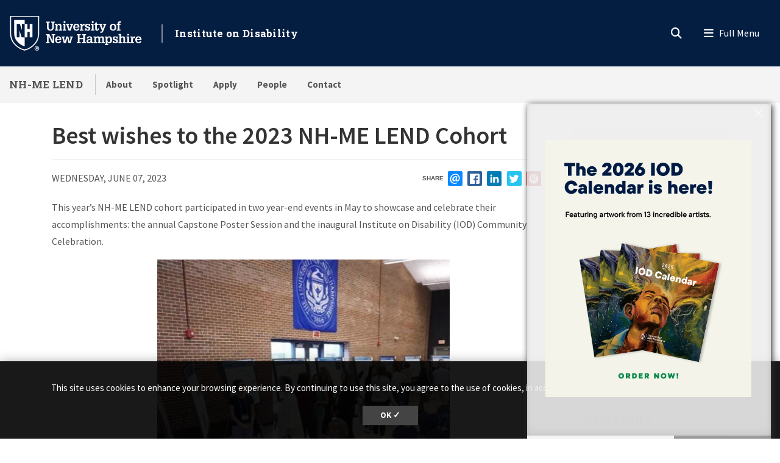

--- FILE ---
content_type: text/html; charset=UTF-8
request_url: https://iod.unh.edu/blog/2023/06/best-wishes-2023-nh-me-lend-cohort
body_size: 19734
content:
<!DOCTYPE html>
<html lang="en" dir="ltr" prefix="content: http://purl.org/rss/1.0/modules/content/  dc: http://purl.org/dc/terms/  foaf: http://xmlns.com/foaf/0.1/  og: http://ogp.me/ns#  rdfs: http://www.w3.org/2000/01/rdf-schema#  schema: http://schema.org/  sioc: http://rdfs.org/sioc/ns#  sioct: http://rdfs.org/sioc/types#  skos: http://www.w3.org/2004/02/skos/core#  xsd: http://www.w3.org/2001/XMLSchema# ">
  <head>
    <meta charset="utf-8" />
<meta name="description" content="This year’s NH-ME LEND cohort participated in two year-end events in May to showcase and celebrate their accomplishments: the annual Capstone Poster Session and the inaugural Institute on Disability (IOD) Community Celebration." />
<meta name="keywords" content="Blog, Health &amp; Genetics, NH-ME LEND Spotlight" />
<link rel="shortlink" href="https://iod.unh.edu/node/2657" />
<link rel="canonical" href="https://iod.unh.edu/blog/2023/06/best-wishes-2023-nh-me-lend-cohort" />
<link rel="image_src" href="https://iod.unh.edu/sites/default/files/styles/landscape_480x310/public/media/2023-06/barb_cox_heidi.jpg?h=d4a111f0&amp;itok=BlbR_Xy0" />
<link rel="icon" href="https://iod.unh.edu/profiles/unh8_extended_profile/themes/unh8/apps/drupal/../../favicons/favicon.ico?v=xQO8xdw9eN" />
<link rel="mask-icon" href="https://iod.unh.edu/profiles/unh8_extended_profile/themes/unh8/apps/drupal/../../favicons/favicon.svg?v=xQO8xdw9eN" />
<link rel="icon" sizes="16x16" href="https://iod.unh.edu/profiles/unh8_extended_profile/themes/unh8/apps/drupal/../../favicons/favicon-16x16.png?v=xQO8xdw9eN" />
<link rel="icon" sizes="32x32" href="https://iod.unh.edu/profiles/unh8_extended_profile/themes/unh8/apps/drupal/../../favicons/favicon-32x32.png?v=xQO8xdw9eN" />
<link rel="icon" sizes="192x192" href="https://iod.unh.edu/profiles/unh8_extended_profile/themes/unh8/apps/drupal/../../favicons/android-chrome-192x192.png?v=xQO8xdw9eN" />
<link rel="apple-touch-icon" sizes="180x180" href="https://iod.unh.edu/profiles/unh8_extended_profile/themes/unh8/apps/drupal/../../favicons/apple-touch-icon.png?v=xQO8xdw9eN" />
<meta property="og:site_name" content="Institute on Disability" />
<meta property="og:type" content="Blog Post" />
<meta property="og:url" content="https://iod.unh.edu/blog/2023/06/best-wishes-2023-nh-me-lend-cohort" />
<meta property="og:title" content="Best wishes to the 2023 NH-ME LEND Cohort" />
<meta property="og:description" content="This year’s NH-ME LEND cohort participated in two year-end events in May to showcase and celebrate their accomplishments: the annual Capstone Poster Session and the inaugural Institute on Disability (IOD) Community Celebration." />
<meta property="og:image" content="https://iod.unh.edu/sites/default/files/styles/landscape_480x310/public/media/2023-06/barb_cox_heidi.jpg?h=d4a111f0&amp;itok=BlbR_Xy0" />
<meta property="article:published_time" content="Wed, 06/07/2023 - 12:00" />
<meta name="Generator" content="Drupal 10 (https://www.drupal.org)" />
<meta name="MobileOptimized" content="width" />
<meta name="HandheldFriendly" content="true" />
<meta name="viewport" content="width=device-width, initial-scale=1.0" />
<script type="application/ld+json">{
    "@context": "https://schema.org",
    "@graph": [
        {
            "@type": "BlogPosting",
            "name": "Best wishes to the 2023 NH-ME LEND Cohort",
            "headline": "Best wishes to the 2023 NH-ME LEND Cohort",
            "description": "This year’s NH-ME LEND cohort participated in two year-end events in May to showcase and celebrate their accomplishments: the annual Capstone Poster Session and the inaugural Institute on Disability (IOD) Community Celebration.",
            "image": {
                "@type": "ImageObject",
                "representativeOfPage": "True",
                "url": "/media/7616/edit"
            },
            "datePublished": "Wed, 06/07/2023 - 12:00",
            "dateModified": "Wed, 06/07/2023 - 17:08",
            "isAccessibleForFree": "True",
            "author": {
                "@id": "https://iod.unh.edu/",
                "name": "Institute on Disability",
                "url": "https://iod.unh.edu/"
            },
            "publisher": {
                "@type": "Organization",
                "@id": "https://iod.unh.edu/",
                "name": "Institute on Disability",
                "url": "https://iod.unh.edu/"
            },
            "mainEntityOfPage": "https://iod.unh.edu/blog/2023/06/best-wishes-2023-nh-me-lend-cohort"
        }
    ]
}</script>
<link rel="preload" href="/libraries/fontawesome/webfonts/fa-regular-400.woff2" as="font" type="font/woff2" crossorigin="" />
<link rel="preload" href="/libraries/fontawesome/webfonts/fa-solid-900.woff2" as="font" type="font/woff2" crossorigin="" />
<link rel="preload" href="/libraries/fontawesome/webfonts/fa-brands-400.woff2" as="font" type="font/woff2" crossorigin="" />
<link rel="preconnect" href="https://fonts.googleapis.com/" crossorigin="" />
<link rel="preconnect" href="https://fonts.gstatic.com/" crossorigin="" />
<link rel="preload" href="https://fonts.googleapis.com/css?family=Source+Sans+Pro:200,300,400,600,700,900&amp;display=swap" as="style" />
<link rel="preload" href="https://fonts.googleapis.com/css?family=Roboto+Slab:100,300,400,700&amp;display=swap" as="style" />
<script src="/sites/default/files/google_tag/unh_iod/google_tag.script.js?t7ofvd" defer></script>
<script src="/sites/default/files/google_tag/unh_master/google_tag.script.js?t7ofvd" defer></script>
<script src="/sites/default/files/google_tag/unh_subdomain/google_tag.script.js?t7ofvd" defer></script>

    <title>Best wishes to the 2023 NH-ME LEND Cohort | Institute on Disability</title>
    <link rel="stylesheet" media="all" href="/sites/default/files/css/css_XN3_FvZw91kR7sjH7fbCfc03fWLp40J8xHecqYkSDA0.css?delta=0&amp;language=en&amp;theme=unh8&amp;include=[base64]" />
<link rel="stylesheet" media="all" href="/sites/default/files/css/css_obeXpt9xzbuRyAdrlesF9QblmkUWVRJX-p-nEXDoLqQ.css?delta=1&amp;language=en&amp;theme=unh8&amp;include=[base64]" />
<link rel="stylesheet" media="all" href="https://fonts.googleapis.com/css?family=Source+Sans+Pro:200,300,400,600,700,900&amp;display=swap" />
<link rel="stylesheet" media="all" href="https://fonts.googleapis.com/css?family=Roboto+Slab:100,300,400,700&amp;display=swap" />
<link rel="stylesheet" media="all" href="/sites/default/files/css/css_a4ZGZ1dnTyPKRDyRh9ee9PngLOL3zFTeP9Ed3l1pbuc.css?delta=4&amp;language=en&amp;theme=unh8&amp;include=[base64]" />

    
  </head>
  <body>
        <a href="#main-content" class="visually-hidden focusable">
      Skip to main content
    </a>
    <noscript><iframe src="https://www.googletagmanager.com/ns.html?id=GTM-KGDFWHD" height="0" width="0" style="display:none;visibility:hidden"></iframe></noscript><noscript><iframe src="https://www.googletagmanager.com/ns.html?id=GTM-56W32WF" height="0" width="0" style="display:none;visibility:hidden"></iframe></noscript><noscript><iframe src="https://www.googletagmanager.com/ns.html?id=GTM-WDLSZR8" height="0" width="0" style="display:none;visibility:hidden"></iframe></noscript>
      <div class="dialog-off-canvas-main-canvas" data-off-canvas-main-canvas>
    

  
  
  

<header class="header-main">
      
  

<div id="unh-header" role="banner" class="unh-header unh-header__site-link">
  <div class="region-branding-logo-wrapper unh-header__logo">
          
      
<div id="block-sitebranding" class="settings-tray-editable" data-drupal-settingstray="editable">  
    
  
    
  
<aside class="branding">
  <div class="branding__site-logo">
    <a href="https://www.unh.edu" title="University of New Hampshire">
              <?xml version="1.0" encoding="utf-8"?>
<!-- Generator: Adobe Illustrator 28.1.0, SVG Export Plug-In . SVG Version: 6.00 Build 0)  -->
<svg version="1.1" xmlns="http://www.w3.org/2000/svg" xmlns:xlink="http://www.w3.org/1999/xlink"
	 viewBox="0 0 400 95" style="enable-background:new 0 0 400 95;" xml:space="preserve"
   aria-labelledby="University of New Hampshire logo" title="University of New Hampshire Logo" role="img">
<style type="text/css">
	.st0{fill:#FFFFFF;}
</style>
<g>
	<g>
		<path class="st0" d="M78.81,87.51c0,3.31-2.6,5.91-5.98,5.91c-3.35,0-6.02-2.6-6.02-5.91c0-3.24,2.67-5.84,6.02-5.84
			C76.21,81.67,78.81,84.27,78.81,87.51z M68.3,87.51c0,2.6,1.92,4.66,4.56,4.66c2.56,0,4.45-2.07,4.45-4.63
			c0-2.6-1.89-4.7-4.49-4.7S68.3,84.95,68.3,87.51z M71.9,90.57h-1.35v-5.84c0.53-0.11,1.28-0.18,2.24-0.18
			c1.1,0,1.6,0.18,2.03,0.43c0.32,0.25,0.57,0.71,0.57,1.28c0,0.64-0.5,1.14-1.21,1.35v0.07c0.57,0.21,0.89,0.64,1.07,1.42
			c0.18,0.89,0.29,1.25,0.43,1.46h-1.46c-0.18-0.21-0.29-0.75-0.46-1.42c-0.11-0.64-0.46-0.93-1.21-0.93H71.9V90.57z M71.94,87.26
			h0.64c0.75,0,1.35-0.25,1.35-0.85c0-0.54-0.39-0.89-1.25-0.89c-0.36,0-0.61,0.04-0.75,0.07V87.26z"/>
	</g>
	<g>
		<path class="st0" d="M2.5,1.58v45.35c-0.01,11.87,3.28,21.36,10.06,29C18,82.05,26.03,89.55,39.98,93.24l0.67,0.18l0.68-0.18
			c13.94-3.7,21.98-11.2,27.42-17.32c6.78-7.63,10.07-17.12,10.06-29V1.58H2.5z M76.18,46.93c0.01,11.21-3.07,20.12-9.4,27.25
			C61.52,80.09,53.85,87.2,40.65,90.7c-13.19-3.5-20.87-10.61-26.12-16.53c-6.33-7.13-9.41-16.04-9.4-27.25V4.21h71.04V46.93z"/>
		<path class="st0" d="M27.96,22.8l5.43,15.83h0.1V22.8h7.17V12.34H13.26v34.59c-0.01,9.25,2.33,16.19,7.35,21.84
			c4.45,5.01,10.28,10.4,20.04,13.47v-23.7h-7.77l-5.67-18.52h-0.1v18.52h-7.17V22.8H27.96z"/>
		<polyline class="st0" points="53.83,22.8 53.83,36.79 47.95,36.79 47.95,22.8 40.65,22.8 40.65,58.54 48.07,58.54 48.07,44.15
			53.96,44.15 53.96,58.54 61.36,58.54 61.36,22.8 53.83,22.8 		"/>
	</g>
	<g>
		<path class="st0" d="M96.85,16.93h9.83v2.97h-2.94v11.22c0,1.68-0.03,3.27,0.86,4.72c0.86,1.39,2.31,1.98,3.93,1.98
			c0.82,0,1.39-0.17,2.14-0.5c1.22-0.49,1.91-1.88,2.28-3.07c0.3-1.09,0.23-2.38,0.23-3.46V19.9h-2.9v-2.97h9.4v2.97h-2.38v10.49
			c0,1.78,0.1,3.83-0.63,5.51c-0.73,1.65-1.95,3.04-3.5,3.93c-1.25,0.76-3.6,1.12-5.08,1.12c-1.45,0-3.56-0.43-4.82-1.12
			c-1.39-0.73-2.41-1.91-3.13-3.27c-0.96-1.72-0.92-3.66-0.92-5.58V19.9h-2.38V16.93z"/>
		<path class="st0" d="M126.45,25.87c1.12-2.24,2.8-3.3,5.28-3.3c2.71,0,4.75,1.68,5.15,3.3c0.23,0.92,0.23,1.62,0.23,2.38v9.5h2.18
			v2.8h-8.61v-2.8h2.05v-7.89c0-0.86,0.03-1.55-0.23-2.41c-0.3-1.06-1.19-1.85-2.34-1.85c-3.2,0-3.4,3-3.4,5.44v6.7h2.11v2.8h-8.81
			v-2.8h2.31V25.81h-2.31V23h6.4V25.87z"/>
		<path class="st0" d="M140.79,40.56v-2.8h2.34V25.81h-2.34V23h6.73v14.75h2.05v2.8H140.79z M147.53,16.3v4.03h-4.39V16.3H147.53z"
			/>
		<path class="st0" d="M149.41,23h8.25v2.81h-2.18l3.27,11.19h0.03l3.7-11.19h-2.21V23h7.72v2.81h-1.35l-5.18,14.75h-5.44
			l-5.21-14.75h-1.39V23z"/>
		<path class="st0" d="M172.74,32.67c-0.03,2.51,1.02,5.41,4.03,5.41c1.75,0,2.97-1.19,3.27-2.87h4.19
			c-0.3,3.86-4.12,5.74-7.69,5.74c-1.12,0-2.64-0.36-3.66-0.83c-1.15-0.53-1.91-1.19-2.67-2.21c-1.39-1.78-1.91-4.09-1.91-6.3
			c0-4.82,2.74-9.04,8.05-9.04c2.34,0,4.55,0.63,6.17,2.34c1.42,1.52,1.85,3.99,1.95,5.97c0.03,0.53,0.1,1.02,0.03,1.52
			c0,0.1-0.03,0.17-0.03,0.26H172.74z M180.03,30.13c-0.03-1.98-0.82-4.82-3.33-4.82c-2.77,0-3.66,2.51-3.86,4.82H180.03z"/>
		<path class="st0" d="M192.04,26.73c0.69-3.07,2.77-4.32,5.84-4.03v4.29c-0.49-0.13-1.02-0.26-1.55-0.26
			c-1.62,0-3.04,0.99-3.6,2.47c-0.43,1.19-0.43,2.8-0.43,4.03v4.52h2.8v2.8h-9.5v-2.8h2.31V25.81h-2.31V23h6.43V26.73z"/>
		<path class="st0" d="M209.37,28.64c-0.2-1.88-0.89-3.43-3-3.43c-1.42,0-2.74,0.63-2.74,2.24c0,0.56,0.17,0.92,0.53,1.35
			c0.3,0.23,0.66,0.33,0.99,0.5c1.88,0.53,5.41,0.79,6.73,2.44c0.89,1.09,1.22,2.11,1.22,3.5c0.03,1.02-0.43,2.61-1.09,3.53
			c-0.79,1.09-2.71,2.18-5.18,2.18c-1.65,0-3.43-0.76-4.32-2.18v1.78h-3.17v-6.1h3.43c0.13,2.18,1.09,3.7,3.43,3.7
			c1.22,0,2.47-0.86,2.47-2.18c0-0.66-0.2-1.45-0.86-1.78c-1.98-0.96-4.39-0.73-6.27-1.98c-1.62-1.12-2.24-2.64-2.24-4.59
			c-0.17-1.45,0.69-2.51,1.15-3.17c0.66-0.92,2.84-1.88,4.88-1.88c1.52,0,3.23,0.66,4.16,1.88V23h3.1v5.64H209.37z"/>
		<path class="st0" d="M214.71,40.56v-2.8h2.34V25.81h-2.34V23h6.73v14.75h2.05v2.8H214.71z M221.44,16.3v4.03h-4.39V16.3H221.44z"
			/>
		<path class="st0" d="M235.47,35.94c0,2.08-0.66,3.99-2.84,4.69c-0.36,0.13-1.45,0.33-1.81,0.33c-0.79,0-1.25-0.13-2.01-0.33
			c-1.52-0.46-2.34-1.52-2.67-3c-0.17-0.73-0.13-2.28-0.13-3.07v-8.74h-2.61V23h2.61v-3l4.39-1.48V23h4.39v2.81h-4.39v10.99
			c0,0.33,0.2,0.99,0.53,1.12c2.01,0.82,1.88-1.98,1.85-3.17h2.71V35.94z"/>
		<path class="st0" d="M236.3,23h8.41v2.81h-2.28l3.37,9.27l0.17,0.43l3.37-9.7h-2.18V23h7.79v2.81h-1.39l-6.27,15.84
			c-1.06,2.74-2.08,4.69-5.38,4.69c-0.89,0-1.78,0-2.64-0.17v-3.04c0.59,0.03,1.19,0.1,1.78,0.1c1.58,0,1.91-0.53,2.47-1.88
			l0.23-0.56l-6.04-14.98h-1.42V23z"/>
	</g>
	<g>
		<path class="st0" d="M266.33,38.05c-1.45-1.81-2.01-4.12-2.01-6.4c0-2.47,0.59-4.72,2.31-6.57c1.55-1.65,3.89-2.51,6.14-2.51
			c5.64,0,8.68,3.93,8.68,9.24c0,5.08-3.13,9.14-8.55,9.14C270.52,40.95,267.82,39.89,266.33,38.05z M268.91,31.75
			c0,1.45,0.13,2.77,0.82,4.09c0.63,1.25,1.75,2.21,3.23,2.21c1.58,0,2.67-1.12,3.27-2.47c0.5-1.16,0.63-2.67,0.63-3.89
			c0-1.45-0.13-2.71-0.79-4.03c-0.63-1.22-1.68-2.18-3.17-2.18C269.73,25.48,268.91,29.3,268.91,31.75z"/>
		<path class="st0" d="M282.44,25.81V23h2.57v-1.52c0-1.62,0.33-3.33,1.78-4.26c1.42-0.96,2.77-1.29,4.49-1.29
			c0.83,0,1.65,0.2,2.48,0.43v2.97c-0.59-0.1-1.16-0.2-1.75-0.2c-0.89,0-1.62,0.2-2.24,0.89c-0.4,0.53-0.36,1.75-0.36,2.31V23h3
			v2.81h-3v11.94h2.9v2.8h-9.67v-2.8h2.38V25.81H282.44z"/>
	</g>
	<g>
		<path class="st0" d="M96.85,73.72v-2.97h2.74V53.06h-2.74v-2.97h8.78l8.78,18.58h0.03V53.06h-2.77v-2.97h9.31v2.97h-2.57v20.66
			h-5.84l-8.98-19.07h-0.03v16.1h2.61v2.97H96.85z"/>
		<path class="st0" d="M125.26,65.83c-0.03,2.51,1.02,5.41,4.03,5.41c1.75,0,2.97-1.19,3.27-2.87h4.19
			c-0.3,3.86-4.12,5.74-7.69,5.74c-1.12,0-2.64-0.36-3.66-0.83c-1.15-0.53-1.91-1.19-2.67-2.21c-1.39-1.78-1.91-4.09-1.91-6.3
			c0-4.82,2.74-9.04,8.05-9.04c2.34,0,4.55,0.63,6.17,2.34c1.42,1.52,1.85,3.99,1.95,5.97c0.03,0.53,0.1,1.02,0.03,1.52
			c0,0.1-0.03,0.17-0.03,0.26H125.26z M132.56,63.29c-0.03-1.98-0.82-4.82-3.33-4.82c-2.77,0-3.66,2.51-3.86,4.82H132.56z"/>
		<path class="st0" d="M146.16,56.16v2.81h-2.34l2.51,11.35h0.03l3.73-14.16h5.35l3.27,14.16h0.03l2.97-11.35h-2.24v-2.81h7.79v2.81
			h-1.62l-4.22,14.75h-5.54l-3.17-13.17l-3.6,13.17h-5.54l-4.22-14.75h-1.55v-2.81H146.16z"/>
	</g>
	<g>
		<path class="st0" d="M177.74,73.72v-2.97h2.71V53.06h-2.71v-2.97h10.1v2.97h-2.87v7.19h9.57v-7.19h-2.87v-2.97h10.13v2.97h-2.74
			v17.69h2.74v2.97h-10.13v-2.97h2.87v-7.52h-9.57v7.52h2.87v2.97H177.74z"/>
		<path class="st0" d="M214.17,70.91c-0.99,2.21-3.1,3.2-5.48,3.2c-2.44,0-4.82-1.39-5.21-3.2c-0.36-1.15-0.4-1.75-0.4-2.28
			c0-1.48,0.59-2.97,1.72-3.96c0.86-0.79,2.84-1.48,3.99-1.52c0.82-0.03,1.72-0.17,2.54-0.17c0.79,0,1.58,0.1,2.38,0.13
			c0.23-2.11-0.07-4.75-2.8-4.75c-1.91,0-2.84,1.32-2.8,3.17h-4.36c0.1-4.29,3.3-5.81,7.16-5.81c2.74,0,5.31,0.73,6.5,3.43
			c0.26,0.59,0.33,0.96,0.43,1.65c0.1,0.76,0.13,1.48,0.13,2.24v7.89h2.28v2.77h-6.07V70.91z M211.76,65.6
			c-2.24,0-4.29,0.53-4.29,3.2c0,1.35,0.89,2.44,2.31,2.44c3.2,0,3.96-3.07,4.06-5.64H211.76z"/>
		<path class="st0" d="M228.04,59.03c1.12-2.24,2.97-3.3,5.51-3.3c2.34,0,4.06,0.89,4.88,3.3c0.96-2.24,2.84-3.3,5.11-3.3
			c2.51,0,4.29,1.15,5.15,3.3c0.43,1.09,0.3,1.88,0.3,2.74v9.14h2.14v2.8h-8.61v-2.8h2.08v-7.82c0-1.78-0.23-4.12-2.61-4.12
			c-1.29,0-2.21,0.59-2.77,1.78c-0.56,1.15-0.56,2.14-0.56,3.4v6.76h2.05v2.8h-8.45v-2.8h2.01v-8.12c0-0.99,0-1.75-0.43-2.67
			c-0.33-0.69-1.19-1.15-1.95-1.15c-1.85,0-2.84,1.12-3.33,2.77c-0.23,0.86-0.23,1.68-0.23,2.57v6.6h2.11v2.8h-8.81v-2.8h2.31V58.97
			h-2.31v-2.81h6.4V59.03z"/>
		<path class="st0" d="M257.81,59.13c1.22-2.38,3.1-3.4,5.18-3.4c2.67,0,4.45,1.09,6.04,3.4c0.69,1.02,1.29,3.2,1.29,5.58
			c0,2.64-0.26,4.29-1.65,6.57c-1.12,1.85-3.5,2.84-5.61,2.84c-1.95,0-3.66-0.86-4.98-3.04v5.18h2.47v2.8h-9.17v-2.8h2.31V58.97
			h-2.31v-2.81h6.43V59.13z M258.87,60.71c-0.76,1.45-1.06,2.87-1.06,4.29c0,2.48,0.96,6.14,4.06,6.14c3.17,0,3.93-3.46,3.93-5.97
			s-0.5-6.57-3.8-6.57C260.58,58.6,259.39,59.59,258.87,60.71z"/>
		<path class="st0" d="M282.13,61.8c-0.2-1.88-0.89-3.43-3-3.43c-1.42,0-2.74,0.63-2.74,2.24c0,0.56,0.17,0.92,0.53,1.35
			c0.3,0.23,0.66,0.33,0.99,0.5c1.88,0.53,5.41,0.79,6.73,2.44c0.89,1.09,1.22,2.11,1.22,3.5c0.03,1.02-0.43,2.61-1.09,3.53
			c-0.79,1.09-2.71,2.18-5.18,2.18c-1.65,0-3.43-0.76-4.32-2.18v1.78h-3.17v-6.1h3.43c0.13,2.18,1.09,3.7,3.43,3.7
			c1.22,0,2.47-0.86,2.47-2.18c0-0.66-0.2-1.45-0.86-1.78c-1.98-0.96-4.39-0.73-6.27-1.98c-1.62-1.12-2.24-2.64-2.24-4.59
			c-0.17-1.45,0.69-2.51,1.15-3.17c0.66-0.92,2.84-1.88,4.88-1.88c1.52,0,3.23,0.66,4.16,1.88v-1.45h3.1v5.64H282.13z"/>
		<path class="st0" d="M287.29,73.72v-2.8h2.24V52.5h-2.24v-2.8h6.63v8.74c1.22-1.95,2.71-2.71,5.02-2.71c1.45,0,3.2,0.43,4.19,1.55
			c1.06,1.19,1.22,2.64,1.22,4.16v9.47h2.21v2.8h-8.74v-2.8h2.14v-7.89c0-0.66-0.07-1.35-0.17-2.01c-0.1-1.25-1.12-2.28-2.41-2.28
			c-1.58,0-2.47,0.82-3,2.24c-0.49,1.22-0.46,2.44-0.46,3.73v6.2h2.15v2.8H287.29z"/>
		<path class="st0" d="M307.88,73.72v-2.8h2.34V58.97h-2.34v-2.81h6.73v14.75h2.05v2.8H307.88z M314.61,49.46v4.03h-4.39v-4.03
			H314.61z"/>
		<path class="st0" d="M324.6,59.89c0.69-3.07,2.77-4.32,5.84-4.03v4.29c-0.49-0.13-1.02-0.26-1.55-0.26c-1.62,0-3.04,0.99-3.6,2.47
			c-0.43,1.19-0.43,2.8-0.43,4.03v4.52h2.8v2.8h-9.5v-2.8h2.31V58.97h-2.31v-2.81h6.43V59.89z"/>
		<path class="st0" d="M335.72,65.83c-0.03,2.51,1.02,5.41,4.03,5.41c1.75,0,2.97-1.19,3.27-2.87h4.19
			c-0.3,3.86-4.12,5.74-7.69,5.74c-1.12,0-2.64-0.36-3.66-0.83c-1.15-0.53-1.91-1.19-2.67-2.21c-1.39-1.78-1.91-4.09-1.91-6.3
			c0-4.82,2.74-9.04,8.05-9.04c2.34,0,4.55,0.63,6.17,2.34c1.42,1.52,1.85,3.99,1.95,5.97c0.03,0.53,0.1,1.02,0.03,1.52
			c0,0.1-0.03,0.17-0.03,0.26H335.72z M343.02,63.29c-0.03-1.98-0.82-4.82-3.33-4.82c-2.77,0-3.66,2.51-3.86,4.82H343.02z"/>
	</g>
</g>
</svg>

          </a>
  </div>
</aside>

</div>
  
      </div>

      <div class="unh-header__site-name d-none d-lg-block">
      <div><a href="https://iod.unh.edu/">Institute on Disability</a></div>
    </div>
  
  <div class="unh-header__quicklinks region-branding-menu-wrapper">
    <div>
            
        </div>
  </div>
  <div class="unh-header__search">
    <a class="unh-header__offcanvas__toggle collapsed"
         data-toggle="collapse"
         href="#unh-header__search__content"
         role="button"
         aria-expanded="false"
         aria-controls="unh-header__search__content"
         title="Open search box"><i class="fas fa-search for-inactive"></i><i class="fas fa-times for-active"></i><span class="sr-only">Search
      </a>  </div>
  <div class="unh-header__offcanvas">
    <a class="unh-header__offcanvas__toggle"
        data-toggle="unh-header__offcanvas__content"
        tabindex="0"
        title="Expand menu"><i class="fas fa-bars for-inactive"></i><i class="fas fa-times for-active"></i><span class="sr-only">Menu
      </a>  </div>
</div>
<div id="unh-header__search__content" class="pt-30 unh-header__search__content collapse para__txt para__txt--white para__bg para__bg--primary-dark">
  <div class="container-fluid">
    <div class="row">
          <div class="unh-header__search__content__search col-md-8">
        
      
<div id="block-unhsearchblock--2" class="settings-tray-editable" data-drupal-settingstray="editable">  
    
      

<div class="unh_search_block__wrapper">

    <ul class="unh_search_block__controls list-inline mb-3" >
      
      <li class="list-inline-item">
        <div class="form-check">
          <input  class="form-check-input" type="radio" name="search_action" id="unh-search-block-unh" value="unh">
          <label class="form-check-label" for="unh-search-block-unh" >Search UNH.edu</label>
        </div>
      </li>
                  <li class="list-inline-item">
        <div class="form-check">
          <input checked class="form-check-input" type="radio" name="search_action" id="unh-search-block-site" value="site">
          <label class="form-check-label" for="unh-search-block-site" >Search Institute on Disability</label>
        </div>
      </li>
          </ul>


    <div class="unh_search_block__blocks">
                    <div id="unh_search_block__blocks__unh" class="unh_search_block__blocks__block">
                <form action="//www.unh.edu/search" id="unh-main-menu-gse-search" method="get" role="search" target="_blank">
                    <div class="input-group">
                        <label for="search-query" class="sr-only">Search UNH.edu</label>
                        <input autocomplete="off" class="form-control" id="search-query" name="q" placeholder="Search UNH" required="" type="search">
                        <div class="input-group-append">
                            <button type="submit" id="submit">Search</button>
                        </div>
                    </div>
                </form>
            </div>
                    <div id="unh_search_block__blocks__site" class="unh_search_block__blocks__block">
            <form class="search-api-page-block-form-search search-api-page-block-form search-form search-block-form container-inline" data-drupal-selector="search-api-page-block-form-search-2" action="/search" method="post" id="search-api-page-block-form-search--2" accept-charset="UTF-8">
  
<div class="form-group js-form-item form-item js-form-type-search form-item-keys js-form-item-keys form-no-label">
      <label for="edit-keys--2" class="visually-hidden">Search</label>
        <input title="Enter the terms you wish to search for." data-drupal-selector="edit-keys" placeholder="Search Institute on Disability" type="search" id="edit-keys--2" name="keys" value="" size="15" maxlength="128" class="form-search" />

        </div>
<input autocomplete="off" data-drupal-selector="form-bnsynbr-ohdznrssplirpp5njsvrhvsbforxmvjuntg" type="hidden" name="form_build_id" value="form-BnSYNbR_OHdznRSsPliRPP5NjsVrHvsBFORxMVJUNTg" />
<input data-drupal-selector="edit-search-api-page-block-form-search-2" type="hidden" name="form_id" value="search_api_page_block_form_search" />

<div data-drupal-selector="edit-actions" class="form-actions form-group js-form-wrapper form-wrapper" id="edit-actions--2"><input class="search-form__submit button js-form-submit form-submit" data-drupal-selector="edit-submit" type="submit" id="edit-submit--2" name="op" value="Search" />
</div>

</form>

        </div>
        </div>
</div>

  </div>
  
      </div>
              <div class="unh-header__search__content__links col-md-4 pt-20 pt-md-0">
          
      
<div id="block-unhblockdefaultsearchlinks" class="settings-tray-editable" data-drupal-settingstray="editable">  
    
      

  
            <div class="field field--block-content--body field--name-body field--type-text-with-summary field--label-hidden field__item"><h3 id="h3-commonly-searched-items">Commonly Searched Items:</h3>

<hr class="hr--quarter-width ml-0 my-2 hr--primary">
<ul class="list__2col">
	<li><a data-entity-substitution="canonical" data-entity-type="group" data-entity-uuid="976cbe9c-5a78-40bc-987f-03916bc4c04a" href="/renew" title="Center for RENEW Implementation">RENEW</a></li>
	<li><a data-entity-substitution="canonical" data-entity-type="group" data-entity-uuid="c6277f65-d505-46e3-9b2d-06d364526315" href="/unh-4u" title="UNH-4U">UNH-4U</a></li>
	<li><a data-entity-substitution="canonical" data-entity-type="group" data-entity-uuid="0a52b15a-2df6-4b3d-916c-28d71d06c394" href="/nh-me-lend" title="NH-ME LEND">NH-ME LEND</a></li>
	<li><a data-entity-substitution="canonical" data-entity-type="group" data-entity-uuid="50c68c8e-d4f2-4b90-b059-cb6d099975ef" href="/nh-leadership" title="NH Leadership">NH Leadership</a></li>
	<li><a data-entity-substitution="canonical" data-entity-type="node" data-entity-uuid="71403456-b77e-45ba-a495-b7d363ef3adc" href="/about/employment-opportunities" title="Employment Opportunities">Employment Opportunities</a></li>
	<li><a data-entity-substitution="canonical" data-entity-type="node" data-entity-uuid="d7b22926-323b-4a94-ae0d-4e5f5a59c86d" href="/about/iod-faculty-staff" title="IOD Faculty &amp; Staff">IOD Faculty &amp; Staff</a></li>
</ul></div>
      
  </div>
  
        </div>
              </div>
  </div>
</div>

        
<div id="header" role="banner" class="header">
  <div class="container-fluid">
    <div class="row">
      <div class="header__site-name">
                          <div><a href="/nh-me-lend">NH-ME LEND</a></div>
                    </div>
      <div class="header__pipe d-none d-lg-block"></div>
      <div id='unhbar-nav' class="header__site-menu d-none d-lg-block">
                
      
<div class="unh-menu--superfish main-menu settings-tray-editable" id="block-unh8-usnhgroupmenumainnavigation" data-drupal-settingstray="editable">  
    
      



<ul id="superfish-group-47-menu" class="menu sf-menu sf-group-47-menu sf-horizontal sf-style-none">
  

<li id="group-47-menu-menu-link-content9b13afe7-88d7-4632-956a-36a9bf215064" class="sf-depth-1 menuparent sf-first"><a href="/nh-me-lend/about" class="sf-depth-1 menuparent">About</a><ul><li id="group-47-menu-menu-link-contentaf60b903-88dc-4cd7-bce1-88b9f90cdbb2" class="sf-depth-2 sf-no-children sf-first"><a href="/nh-me-lend/about/nh-me-lend-program-trainees" class="sf-depth-2">NH-ME LEND Program Trainees</a></li><li id="group-47-menu-menu-link-content6c45fb8c-e34d-4e93-a9c2-11d7d521d382" class="sf-depth-2 sf-no-children"><a href="/nh-me-lend/about/curriculum" class="sf-depth-2">Curriculum</a></li><li id="group-47-menu-menu-link-contentf757e312-09f2-43bf-b56b-d922ed2fb6d4" class="sf-depth-2 sf-no-children"><a href="/nh-me-lend/about/project-partners" class="sf-depth-2">Project Partners</a></li><li id="group-47-menu-menu-link-contentee23a1a0-6778-43f3-a739-345606d422c7" class="sf-depth-2 sf-no-children"><a href="/nh-me-lend/about/executive-advisory-committees" class="sf-depth-2">Executive &amp; Advisory Committees</a></li></ul></li><li id="group-47-menu-menu-link-content9b20c268-77c4-42d1-b362-0458bf76d9b4" class="sf-depth-1 menuparent"><a href="/nh-me-lend/spotlight" class="sf-depth-1 menuparent">Spotlight</a><ul><li id="group-47-menu-menu-link-contentb3a70645-edcc-412a-baf6-b99ebbea6d32" class="sf-depth-2 sf-no-children sf-first sf-last"><a href="/nh-me-lend/spotlight/subscribe-spotlight" class="sf-depth-2">Subscribe to Spotlight</a></li></ul></li><li id="group-47-menu-menu-link-content00ad4bab-599c-4ea2-abe5-ace123110bde" class="sf-depth-1 sf-no-children"><a href="/nh-me-lend/apply" class="sf-depth-1">Apply</a></li><li id="group-47-menu-menu-link-contentf50a44f2-fcb0-4538-a5f0-0a6945b29266" class="sf-depth-1 sf-no-children"><a href="/nh-me-lend/people" class="sf-depth-1">People</a></li><li id="group-47-menu-menu-link-content88199286-121e-4d35-94d7-ead41e5983b9" class="sf-depth-1 sf-no-children"><a href="/nh-me-lend/contact" class="sf-depth-1">Contact</a></li>
</ul>

  </div>
  
            </div>
    </div>
  </div>
</div>
  </header>

<div  class="layout-container sidebar-second node node--type-blog-post node--promoted">

  

    


  <main class="container" role="main">
    <a id="main-content" tabindex="-1"></a>    
    <section class="row">


              
                  <div class="layout-content col-md-9">
                   
      <div data-drupal-messages-fallback class="hidden"></div>
<div id="block-pagetitle">  
    
      


  </div>
<div id="block-mainpagecontent">  
    
      <article about="/blog/2023/06/best-wishes-2023-nh-me-lend-cohort">

  
    

  
            <div  class="layout layout--one-column row">
          <div  class="layout__region col-sm-12 layout__region--top">
        
  
    
        

  
            <div class="field field--node--title field--name-title field--type-string field--label-hidden field__item"><h1>Best wishes to the 2023 NH-ME LEND Cohort</h1></div>
      
  
  
    
      <hr class=" hr--gray-200">
  
<div class="float-right col-sm-4">  
    
      <div  class="rrssb rrssb-bs-default">
      <div class="rrssb-prefix">SHARE</div>
    <ul class="rrssb-buttons">
          <li class="rrssb-email">
        <a href="mailto:?subject=Best%20wishes%20to%20the%202023%20NH-ME%20LEND%20Cohort&amp;body=https%3A%2F%2Fiod.unh.edu%2Fblog%2F2023%2F06%2Fbest-wishes-2023-nh-me-lend-cohort" >
          <span class="rrssb-icon"></span>
          <span class="rrssb-text">email</span>
        </a>
      </li>
          <li class="rrssb-facebook">
        <a href="https://www.facebook.com/sharer/sharer.php?u=https%3A%2F%2Fiod.unh.edu%2Fblog%2F2023%2F06%2Fbest-wishes-2023-nh-me-lend-cohort" class="popup">
          <span class="rrssb-icon"></span>
          <span class="rrssb-text">facebook</span>
        </a>
      </li>
          <li class="rrssb-linkedin">
        <a href="https://www.linkedin.com/shareArticle?mini=true&amp;url=https%3A%2F%2Fiod.unh.edu%2Fblog%2F2023%2F06%2Fbest-wishes-2023-nh-me-lend-cohort&amp;title=Best%20wishes%20to%20the%202023%20NH-ME%20LEND%20Cohort" class="popup">
          <span class="rrssb-icon"></span>
          <span class="rrssb-text">linkedin</span>
        </a>
      </li>
          <li class="rrssb-twitter">
        <a href="https://twitter.com/intent/tweet?text=Best%20wishes%20to%20the%202023%20NH-ME%20LEND%20Cohort&amp;url=https%3A%2F%2Fiod.unh.edu%2Fblog%2F2023%2F06%2Fbest-wishes-2023-nh-me-lend-cohort" class="popup">
          <span class="rrssb-icon"></span>
          <span class="rrssb-text">twitter</span>
        </a>
      </li>
          <li class="rrssb-pinterest">
        <a href="https://pinterest.com/pin/create/link/?url=https%3A%2F%2Fiod.unh.edu%2Fblog%2F2023%2F06%2Fbest-wishes-2023-nh-me-lend-cohort&amp;media=https%3A%2F%2Fiod.unh.edu%2Fprofiles%2Funh8_extended_profile%2Fthemes%2Funh8%2Fapps%2Fdrupal%2Flogo.svg&amp;description=Best%20wishes%20to%20the%202023%20NH-ME%20LEND%20Cohort" class="popup">
          <span class="rrssb-icon"></span>
          <span class="rrssb-text">pinterest</span>
        </a>
      </li>
      </ul>
</div>

  </div>
<div class="text-uppercase">  
    
      

  
            <div class="field field--node--field-unh-blog-date field--name-field-unh-blog-date field--type-datetime field--label-hidden field__item"><time datetime="2023-06-07T12:00:00Z">Wednesday, June 07, 2023</time>
</div>
      
  </div>
<div class="mt-20 clearfix">  
    
      

  
            <div class="field field--node--body field--name-body field--type-text-with-summary field--label-hidden field__item"><p>This year’s NH-ME LEND cohort participated in two year-end events in May to showcase and celebrate their accomplishments: the annual Capstone Poster Session and the inaugural Institute on Disability (IOD) Community Celebration.</p>

<div class="align-center text-center">
  
  

  
            <div class="field field--media--field-media-image field--name-field-media-image field--type-image field--label-hidden field__item">    <picture>
                  <source srcset="/sites/default/files/styles/max_width_480px/public/media/2023-06/room-view-1.webp?itok=BGwZ3mZ6 480w, /sites/default/files/styles/max_width_992px/public/media/2023-06/room-view-1.webp?itok=B873Uk3I 491w" media="(min-width: 1px)" type="image/webp" sizes="(min-width: 1200px) 1200px, 100vw">
              <source srcset="/sites/default/files/styles/max_width_480px/public/media/2023-06/room-view-1.jpg?itok=BGwZ3mZ6 480w, /sites/default/files/styles/max_width_992px/public/media/2023-06/room-view-1.jpg?itok=B873Uk3I 491w" media="(min-width: 1px)" type="image/jpeg" sizes="(min-width: 1200px) 1200px, 100vw">
                  <img loading="eager" width="480" height="524" src="/sites/default/files/styles/max_width_480px/public/media/2023-06/room-view-1.jpg?itok=BGwZ3mZ6" alt="a room full of diverse people mingle surrounded by academic posters that are being presented" typeof="foaf:Image" class="img-fluid">

  </picture>

</div>
      

  
            <div class="field field--media--field-caption field--name-field-caption field--type-text-long field--label-hidden field__item"><p>NH-ME LEND Trainees present their Capstone Posters to Faculty and Community Partners at the 2023 NH-ME LEND Capstone Poster Session.</p></div>
      
</div>


<p>The Capstone Poster Session, held at the University of New Hampshire, culminated 8 months of hard work by 17 dedicated trainees on their leadership projects. During the event, posters were presented to over 60 faculty members and community partners. Trainees discussed the impact of their work on the lives of people with disabilities and reflected on their growth as leaders. There were a broad range of topics encompassing advocacy, policy, family engagement, transition to adulthood, child development, and health equity. The event concluded with the presentation of LEND certificates, well-earned accolades, and a celebratory lunch.&nbsp; Trainee posters can be found on the <a href="https://media-gallery.unh.edu/?conference=1&amp;event=3&amp;department=55" target="_blank" title="UNH Graduate Research Conference webpage opens in new window" rel="noopener">UNH Graduate Research Conference webpage</a>.</p>

<div class="align-center text-center">
  
  

  
            <div class="field field--media--field-media-image field--name-field-media-image field--type-image field--label-hidden field__item">    <picture>
                  <source srcset="/sites/default/files/styles/max_width_480px/public/media/2023-06/barb_cox_heidi.webp?itok=HFJhPqhf 480w, /sites/default/files/styles/max_width_768px/public/media/2023-06/barb_cox_heidi.webp?itok=gSmoEJQD 768w, /sites/default/files/styles/max_width_992px/public/media/2023-06/barb_cox_heidi.webp?itok=yI4gY6Ao 834w" media="(min-width: 1px)" type="image/webp" sizes="(min-width: 1200px) 1200px, 100vw">
              <source srcset="/sites/default/files/styles/max_width_480px/public/media/2023-06/barb_cox_heidi.jpg?itok=HFJhPqhf 480w, /sites/default/files/styles/max_width_768px/public/media/2023-06/barb_cox_heidi.jpg?itok=gSmoEJQD 768w, /sites/default/files/styles/max_width_992px/public/media/2023-06/barb_cox_heidi.jpg?itok=yI4gY6Ao 834w" media="(min-width: 1px)" type="image/jpeg" sizes="(min-width: 1200px) 1200px, 100vw">
                  <img loading="eager" width="480" height="320" src="/sites/default/files/styles/max_width_480px/public/media/2023-06/barb_cox_heidi.jpg?itok=HFJhPqhf" alt="Three women stand togehter with arms around each other in front of poster presentations smiling." typeof="foaf:Image" class="img-fluid">

  </picture>

</div>
      

  
            <div class="field field--media--field-caption field--name-field-caption field--type-text-long field--label-hidden field__item"><p>NH-ME LEND Capstone Poster Session: from left to right Trish Cox (Faculty), Samantha Barb (Trainee), and Heidi Cloutier (Leadership Partner, IOD)</p></div>
      
</div>


<p>The first annual IOD Community Celebration recognized over 100 graduates and trainees from UNH-4U, Building Futures Together, the NH Leadership Series and NH-ME LEND. It truly exemplified the IOD’s mission to build local, state, and national capacities to respond to the needs of individuals with disabilities and their families through professional development opportunities.</p>

<p><a data-entity-substitution="canonical" data-entity-type="group" data-entity-uuid="719df91e-fbc8-4849-88c5-0fce5f43568f" href="/building-futures-together" title="Building Futures Together">Building Futures Together</a> recognized their graduates who have furthered their education to more effectively work as paraprofessionals in the behavioral health field with children, youth and caregivers who have been impacted by substance misuse.</p>

<p><a data-entity-substitution="canonical" data-entity-type="group" data-entity-uuid="c6277f65-d505-46e3-9b2d-06d364526315" href="/unh-4u" title="UNH-4U">UNH-4U</a>, an inclusive post-secondary education program for students with intellectual disability, celebrated their first graduating cohort of three amazing students.</p>

<p>The <a data-entity-substitution="canonical" data-entity-type="group" data-entity-uuid="50c68c8e-d4f2-4b90-b059-cb6d099975ef" href="/nh-leadership" title="NH Leadership">NH Leadership series</a> recognized the class of 2023 and awarded the Brianna Dillon Leadership Medal to Alicia Buono (LEND 2017) for her commitment to bridging gaps and inspiring change through her work at Community Crossroads and ABLE NH.</p>

<p>The 2023 <a data-entity-substitution="canonical" data-entity-type="group" data-entity-uuid="0a52b15a-2df6-4b3d-916c-28d71d06c394" href="/nh-me-lend" title="NH-ME LEND">NH-ME LEND</a> cohort was acknowledged by Stacy Driscoll on behalf of Betsy Humphreys, “Our NH-ME LEND community is an extraordinary group of individuals with a vision for inclusion, equity, and justice and deep commitment to improving the lives of children and youth with developmental disabilities.” &nbsp;</p>

<div class="align-center text-center">
  
  

  
            <div class="field field--media--field-media-image field--name-field-media-image field--type-image field--label-hidden field__item">    <picture>
                  <source srcset="/sites/default/files/styles/max_width_480px/public/media/2023-06/gabriela-fuentes_iod-celebration.webp?itok=JveMCqLE 480w, /sites/default/files/styles/max_width_768px/public/media/2023-06/gabriela-fuentes_iod-celebration.webp?itok=XyFCXlZ_ 768w, /sites/default/files/styles/max_width_992px/public/media/2023-06/gabriela-fuentes_iod-celebration.webp?itok=kIf_O7e1 992w, /sites/default/files/styles/max_width_1200px/public/media/2023-06/gabriela-fuentes_iod-celebration.webp?itok=qIe8da1x 1200w" media="(min-width: 1px)" type="image/webp" sizes="(min-width: 1200px) 1200px, 100vw">
              <source srcset="/sites/default/files/styles/max_width_480px/public/media/2023-06/gabriela-fuentes_iod-celebration.jpg?itok=JveMCqLE 480w, /sites/default/files/styles/max_width_768px/public/media/2023-06/gabriela-fuentes_iod-celebration.jpg?itok=XyFCXlZ_ 768w, /sites/default/files/styles/max_width_992px/public/media/2023-06/gabriela-fuentes_iod-celebration.jpg?itok=kIf_O7e1 992w, /sites/default/files/styles/max_width_1200px/public/media/2023-06/gabriela-fuentes_iod-celebration.jpg?itok=qIe8da1x 1200w" media="(min-width: 1px)" type="image/jpeg" sizes="(min-width: 1200px) 1200px, 100vw">
                  <img loading="eager" width="480" height="320" src="/sites/default/files/styles/max_width_480px/public/media/2023-06/gabriela-fuentes_iod-celebration.jpg?itok=JveMCqLE" alt="A woman with long wavy dark hair in light color tweed dress stands speaking at a podium, spotlighted in a dark room." typeof="foaf:Image" class="img-fluid">

  </picture>

</div>
      

  
            <div class="field field--media--field-caption field--name-field-caption field--type-text-long field--label-hidden field__item"><p>Gabriela Fuentes delivers the NH-ME LEND address at the IOD Community Celebration on May 8th, 2023.</p></div>
      
</div>


<p>Gabriela Fuentes eloquently spoke on behalf of the 2023 cohort, “To me, LEND is more than just a program, it is a community. A community that I will forever belong to, a family comprised of individuals from different backgrounds working towards the same goals....As a class, our vision for inclusion is for a just, rational, and well world. We hope to provide continuous education and advocacy throughout all systems of care to enhance equality and resources for marginalized groups.&nbsp; We want to be the voice for those that do not have a seat at the table to make decisions and share their perspective.”</p>

<p>Congratulations to all!</p></div>
      
  </div>
<div class="mt-30">  
    
      

  
  <div class="field field--node--field-unh-blog-category field--name-field-unh-blog-category field--type-entity-reference field--label-inline">
    <span class="field__label">Categories</span>
    <ul class="field__items list__inline__comma">
              <li class="field__item"><a href="/blog/category/health-genetics" hreflang="en">Health &amp; Genetics</a></li>
          </ul>
  </div>

  </div>
  
    
      

  
  <div class="field field--node--field-unh-blog-tags field--name-field-unh-blog-tags field--type-entity-reference field--label-inline">
    <span class="field__label">Tags</span>
    <ul class="field__items list__inline__comma">
              <li class="field__item"><a href="/blog/tag/nh-me-lend-spotlight" hreflang="en">NH-ME LEND Spotlight</a></li>
          </ul>
  </div>

  
  
    
      
  
      </div>
              </div>

  
</article>
  </div>
  
          </div>

                  <aside class="layout-sidebar-second col-sm-3" role="complementary">
            
      
<div class="views-element-container sidemenu para__bg--gray-200 p-20 mb-20 settings-tray-editable" id="block-views-block-unh-groups-blog-block-1" data-drupal-settingstray="editable">  
      <h2>Recent</h2>
    
      
<div class="form-group"><div class="blog-list js-view-dom-id-30ddc156db5bbda07489b4788a47f483ffb869f22295428fd580c177af3d5872">
  
  
  

  
  
  

  <div class="item-list">
  
  <ul class="list__lined">

          <li><div class="views-field views-field-title text__weight__semibold font-size-15"><span class="field-content"><a href="/blog/2025/12/ten-things-families-want-you-understand-about-disability" hreflang="en">Ten Things Families Want You to Understand About Disability</a></span></div><div class="views-field views-field-field-unh-blog-date text-uppercase"><div class="field-content"><time datetime="2025-12-05T12:00:00Z">Friday, December 05, 2025</time>
</div></div></li>
          <li><div class="views-field views-field-title text__weight__semibold font-size-15"><span class="field-content"><a href="/blog/2025/11/honoring-karla-armenti" hreflang="en">Honoring Karla Armenti</a></span></div><div class="views-field views-field-field-unh-blog-date text-uppercase"><div class="field-content"><time datetime="2025-11-25T12:00:00Z">Tuesday, November 25, 2025</time>
</div></div></li>
          <li><div class="views-field views-field-title text__weight__semibold font-size-15"><span class="field-content"><a href="/blog/2025/11/new-clinical-sites-offer-rich-training-opportunities-nh-me-lend-trainees" hreflang="en">New Clinical Sites Offer Rich Training Opportunities for NH-ME LEND Trainees</a></span></div><div class="views-field views-field-field-unh-blog-date text-uppercase"><div class="field-content"><time datetime="2025-11-24T12:00:00Z">Monday, November 24, 2025</time>
</div></div></li>
    
  </ul>

</div>

    

  
  

  
  
</div>
</div>

  </div>
<div class="views-element-container sidemenu para__bg--gray-200 p-20 mb-20 settings-tray-editable" id="block-views-block-unh-groups-blog-categories-block-1" data-drupal-settingstray="editable">  
      <h2>Categories</h2>
    
      
<div class="form-group"><div class="js-view-dom-id-808f74d3bb121ebdfa5968609a9d571f6f1363f64c71d5131fce655ff1387288">
  
  
  

  
  
  

  <div class="item-list">
  
  <ul class="list__chevron mt-10">

          <li><span class="views-field views-field-name"><span class="field-content"><a href="/blog/category/assistive-technology" hreflang="en">Assistive Technology</a></span></span></li>
          <li><span class="views-field views-field-name"><span class="field-content"><a href="/blog/category/behavioral-health-wellness" hreflang="en">Behavioral Health &amp; Wellness</a></span></span></li>
          <li><span class="views-field views-field-name"><span class="field-content"><a href="/blog/category/community-living-employment" hreflang="en">Community Living &amp; Employment</a></span></span></li>
          <li><span class="views-field views-field-name"><span class="field-content"><a href="/blog/category/health-genetics" hreflang="en">Health &amp; Genetics</a></span></span></li>
          <li><span class="views-field views-field-name"><span class="field-content"><a href="/blog/category/inclusive-early-care-education" hreflang="en">Inclusive Early Care &amp; Education</a></span></span></li>
    
  </ul>

</div>

    

  
  

  
  
</div>
</div>

  </div>
<div class="testing sidemenu para__bg--gray-200 p-20 mb-20 settings-tray-editable" id="block-blogarchivejumpmenu" data-drupal-settingstray="editable">  
    
      




<div class="form-group mb-0" >
      <label for="jumpmenu-id-167664437" class="heading__simple-uppercase mb-2
      ">
      Archive
    </label>
    <select class="custom-select init-jumpmenu unh-jumpmenu" id="jumpmenu-id-167664437"
          aria-label="Choose"
    >
          <option value="">- Choose -</option>

    
    
              <option value="/blog/archive/202512" >
          December 2025 (1)
        </option>
          
              <option value="/blog/archive/202511" >
          November 2025 (9)
        </option>
          
              <option value="/blog/archive/202510" >
          October 2025 (7)
        </option>
          
              <option value="/blog/archive/202509" >
          September 2025 (3)
        </option>
          
              <option value="/blog/archive/202508" >
          August 2025 (1)
        </option>
          
              <option value="/blog/archive/202506" >
          June 2025 (6)
        </option>
          
              <option value="/blog/archive/202505" >
          May 2025 (7)
        </option>
          
              <option value="/blog/archive/202504" >
          April 2025 (5)
        </option>
          
              <option value="/blog/archive/202503" >
          March 2025 (7)
        </option>
          
              <option value="/blog/archive/202502" >
          February 2025 (1)
        </option>
          
              <option value="/blog/archive/202501" >
          January 2025 (2)
        </option>
          
              <option value="/blog/archive/202412" >
          December 2024 (3)
        </option>
          
              <option value="/blog/archive/202411" >
          November 2024 (7)
        </option>
          
              <option value="/blog/archive/202410" >
          October 2024 (7)
        </option>
          
              <option value="/blog/archive/202409" >
          September 2024 (2)
        </option>
          
              <option value="/blog/archive/202408" >
          August 2024 (7)
        </option>
          
              <option value="/blog/archive/202407" >
          July 2024 (3)
        </option>
          
              <option value="/blog/archive/202406" >
          June 2024 (7)
        </option>
          
              <option value="/blog/archive/202405" >
          May 2024 (5)
        </option>
          
              <option value="/blog/archive/202404" >
          April 2024 (1)
        </option>
          
              <option value="/blog/archive/202403" >
          March 2024 (6)
        </option>
          
              <option value="/blog/archive/202402" >
          February 2024 (5)
        </option>
          
              <option value="/blog/archive/202401" >
          January 2024 (5)
        </option>
          
              <option value="/blog/archive/202312" >
          December 2023 (6)
        </option>
          
              <option value="/blog/archive/202311" >
          November 2023 (6)
        </option>
          
              <option value="/blog/archive/202310" >
          October 2023 (7)
        </option>
          
              <option value="/blog/archive/202309" >
          September 2023 (5)
        </option>
          
              <option value="/blog/archive/202308" >
          August 2023 (2)
        </option>
          
              <option value="/blog/archive/202307" >
          July 2023 (5)
        </option>
          
              <option value="/blog/archive/202306" >
          June 2023 (4)
        </option>
          
              <option value="/blog/archive/202305" >
          May 2023 (2)
        </option>
          
              <option value="/blog/archive/202304" >
          April 2023 (5)
        </option>
          
              <option value="/blog/archive/202303" >
          March 2023 (6)
        </option>
          
              <option value="/blog/archive/202302" >
          February 2023 (7)
        </option>
          
              <option value="/blog/archive/202301" >
          January 2023 (9)
        </option>
          
              <option value="/blog/archive/202212" >
          December 2022 (6)
        </option>
          
              <option value="/blog/archive/202211" >
          November 2022 (13)
        </option>
          
              <option value="/blog/archive/202210" >
          October 2022 (4)
        </option>
          
              <option value="/blog/archive/202209" >
          September 2022 (10)
        </option>
          
              <option value="/blog/archive/202208" >
          August 2022 (14)
        </option>
          
              <option value="/blog/archive/202207" >
          July 2022 (1)
        </option>
          
              <option value="/blog/archive/202206" >
          June 2022 (6)
        </option>
          
              <option value="/blog/archive/202205" >
          May 2022 (11)
        </option>
          
              <option value="/blog/archive/202204" >
          April 2022 (12)
        </option>
          
              <option value="/blog/archive/202203" >
          March 2022 (19)
        </option>
          
              <option value="/blog/archive/202202" >
          February 2022 (7)
        </option>
          
              <option value="/blog/archive/202201" >
          January 2022 (5)
        </option>
          
              <option value="/blog/archive/202112" >
          December 2021 (7)
        </option>
          
              <option value="/blog/archive/202111" >
          November 2021 (12)
        </option>
          
              <option value="/blog/archive/202110" >
          October 2021 (5)
        </option>
          
              <option value="/blog/archive/202109" >
          September 2021 (7)
        </option>
          
              <option value="/blog/archive/202108" >
          August 2021 (14)
        </option>
          
              <option value="/blog/archive/202107" >
          July 2021 (4)
        </option>
          
              <option value="/blog/archive/202106" >
          June 2021 (5)
        </option>
          
              <option value="/blog/archive/202105" >
          May 2021 (13)
        </option>
          
              <option value="/blog/archive/202104" >
          April 2021 (11)
        </option>
          
              <option value="/blog/archive/202103" >
          March 2021 (6)
        </option>
          
              <option value="/blog/archive/202102" >
          February 2021 (12)
        </option>
          
              <option value="/blog/archive/202101" >
          January 2021 (4)
        </option>
          
              <option value="/blog/archive/202012" >
          December 2020 (8)
        </option>
          
              <option value="/blog/archive/202011" >
          November 2020 (18)
        </option>
          
              <option value="/blog/archive/202010" >
          October 2020 (12)
        </option>
          
              <option value="/blog/archive/202009" >
          September 2020 (7)
        </option>
          
              <option value="/blog/archive/202008" >
          August 2020 (2)
        </option>
          
              <option value="/blog/archive/202007" >
          July 2020 (2)
        </option>
          
              <option value="/blog/archive/202006" >
          June 2020 (2)
        </option>
          
              <option value="/blog/archive/202005" >
          May 2020 (12)
        </option>
          
              <option value="/blog/archive/202004" >
          April 2020 (5)
        </option>
          
              <option value="/blog/archive/202003" >
          March 2020 (9)
        </option>
          
              <option value="/blog/archive/202002" >
          February 2020 (4)
        </option>
          
              <option value="/blog/archive/202001" >
          January 2020 (2)
        </option>
          
              <option value="/blog/archive/201912" >
          December 2019 (8)
        </option>
          
              <option value="/blog/archive/201911" >
          November 2019 (1)
        </option>
          
              <option value="/blog/archive/201910" >
          October 2019 (4)
        </option>
          
              <option value="/blog/archive/201909" >
          September 2019 (7)
        </option>
          
              <option value="/blog/archive/201908" >
          August 2019 (4)
        </option>
          
              <option value="/blog/archive/201907" >
          July 2019 (4)
        </option>
          
              <option value="/blog/archive/201906" >
          June 2019 (3)
        </option>
          
              <option value="/blog/archive/201905" >
          May 2019 (16)
        </option>
          
              <option value="/blog/archive/201904" >
          April 2019 (8)
        </option>
          
              <option value="/blog/archive/201903" >
          March 2019 (8)
        </option>
          
              <option value="/blog/archive/201902" >
          February 2019 (13)
        </option>
          
              <option value="/blog/archive/201901" >
          January 2019 (15)
        </option>
          
              <option value="/blog/archive/201812" >
          December 2018 (4)
        </option>
          
              <option value="/blog/archive/201811" >
          November 2018 (13)
        </option>
          
              <option value="/blog/archive/201810" >
          October 2018 (11)
        </option>
          
              <option value="/blog/archive/201809" >
          September 2018 (8)
        </option>
          
              <option value="/blog/archive/201808" >
          August 2018 (15)
        </option>
          
              <option value="/blog/archive/201807" >
          July 2018 (10)
        </option>
          
              <option value="/blog/archive/201806" >
          June 2018 (12)
        </option>
          
              <option value="/blog/archive/201805" >
          May 2018 (18)
        </option>
          
              <option value="/blog/archive/201804" >
          April 2018 (10)
        </option>
          
              <option value="/blog/archive/201803" >
          March 2018 (5)
        </option>
          
              <option value="/blog/archive/201802" >
          February 2018 (10)
        </option>
          
              <option value="/blog/archive/201801" >
          January 2018 (9)
        </option>
          
              <option value="/blog/archive/201712" >
          December 2017 (9)
        </option>
          
              <option value="/blog/archive/201711" >
          November 2017 (13)
        </option>
          
              <option value="/blog/archive/201710" >
          October 2017 (11)
        </option>
          
              <option value="/blog/archive/201709" >
          September 2017 (6)
        </option>
          
              <option value="/blog/archive/201708" >
          August 2017 (9)
        </option>
          
              <option value="/blog/archive/201707" >
          July 2017 (11)
        </option>
          
              <option value="/blog/archive/201706" >
          June 2017 (7)
        </option>
          
              <option value="/blog/archive/201705" >
          May 2017 (12)
        </option>
          
              <option value="/blog/archive/201704" >
          April 2017 (7)
        </option>
          
              <option value="/blog/archive/201703" >
          March 2017 (11)
        </option>
          
              <option value="/blog/archive/201702" >
          February 2017 (11)
        </option>
          
              <option value="/blog/archive/201701" >
          January 2017 (3)
        </option>
          
              <option value="/blog/archive/201612" >
          December 2016 (7)
        </option>
          
              <option value="/blog/archive/201611" >
          November 2016 (12)
        </option>
          
              <option value="/blog/archive/201610" >
          October 2016 (3)
        </option>
          
              <option value="/blog/archive/201609" >
          September 2016 (3)
        </option>
          
              <option value="/blog/archive/201608" >
          August 2016 (19)
        </option>
          
              <option value="/blog/archive/201607" >
          July 2016 (1)
        </option>
          
              <option value="/blog/archive/201606" >
          June 2016 (4)
        </option>
          
              <option value="/blog/archive/201605" >
          May 2016 (8)
        </option>
          
              <option value="/blog/archive/201604" >
          April 2016 (11)
        </option>
          
              <option value="/blog/archive/201603" >
          March 2016 (5)
        </option>
          
              <option value="/blog/archive/201602" >
          February 2016 (19)
        </option>
          
              <option value="/blog/archive/201601" >
          January 2016 (1)
        </option>
          
              <option value="/blog/archive/201512" >
          December 2015 (1)
        </option>
          
              <option value="/blog/archive/201511" >
          November 2015 (8)
        </option>
          
              <option value="/blog/archive/201510" >
          October 2015 (5)
        </option>
          
              <option value="/blog/archive/201509" >
          September 2015 (7)
        </option>
          
              <option value="/blog/archive/201508" >
          August 2015 (16)
        </option>
          
              <option value="/blog/archive/201507" >
          July 2015 (2)
        </option>
          
              <option value="/blog/archive/201506" >
          June 2015 (4)
        </option>
          
              <option value="/blog/archive/201505" >
          May 2015 (13)
        </option>
          
              <option value="/blog/archive/201504" >
          April 2015 (4)
        </option>
          
              <option value="/blog/archive/201503" >
          March 2015 (4)
        </option>
          
              <option value="/blog/archive/201502" >
          February 2015 (8)
        </option>
          
              <option value="/blog/archive/201501" >
          January 2015 (3)
        </option>
          
              <option value="/blog/archive/201412" >
          December 2014 (5)
        </option>
          
              <option value="/blog/archive/201411" >
          November 2014 (13)
        </option>
          
              <option value="/blog/archive/201410" >
          October 2014 (4)
        </option>
          
              <option value="/blog/archive/201409" >
          September 2014 (3)
        </option>
          
              <option value="/blog/archive/201408" >
          August 2014 (11)
        </option>
          
              <option value="/blog/archive/201407" >
          July 2014 (7)
        </option>
            </select>
</div>

  </div>
<div class="views-element-container sidemenu para__bg--gray-200 p-20 mb-20 pt-30 settings-tray-editable" id="block-views-block-unh-groups-blog-block-4" data-drupal-settingstray="editable">  
    
      
<div class="form-group"><div class="blog-list js-view-dom-id-374dd71719e4b264c8455b851dd0526a2f2b929f4fff666d442307c23a98b5a3">
  
  
  

  
  
  

      <div class="views-row"><div class="views-field views-field-nothing"><p class="field-content text-uppercase mb-0 text__weight__semibold font-size-16"><a href="https://iod.unh.edu/blog/feed"><i class="fa fa-rss-square" aria-hidden="true"></i> Subscribe to Feed</a></p></div></div>

    

  
  

  
  
</div>
</div>

  </div>
  
          </aside>
              
    </section>
  </main>
</div>
  
<footer class="footer" role="contentinfo">
  

  <div class="footer__main">
    <div class="container-fluid">
      <div class="region region-footer-first footer__main__first">
              
      
<div id="block-unhblockdefaultfooterfirst" class="para__txt--white settings-tray-editable" data-drupal-settingstray="editable">  
    
      

  
      <div class="field field--block-content--field-unh-block-paragraphs field--name-field-unh-block-paragraphs field--type-entity-reference-revisions field--label-hidden field__items">
              <div class="field__item">  <div class="unh-paragraphs-layout-behavior paragraph paragraph--type--layout paragraph--view-mode--default">
          
      <div id="para-layout-two-column" class="para__layout__two-column para__layout__two-column--4-8 para__layout">
    
                <div class="para__layout__item paragraph paragraph--type--unh-simple-text paragraph--view-mode--default clearfix">
              

  
            <div class="field field--paragraph--field-paragraph-content field--name-field-paragraph-content field--type-text-long field--label-hidden field__item"><p class="mb-0"><span class="text-uppercase"><strong>IOD Quick Links</strong></span></p><hr class="hr--quarter-width hr--primary mt-1 mb-3 ml-0"><ul class="list-unstyled"><li><a href="/engage/educational-opportunities" data-entity-type="node" data-entity-uuid="83319c8f-c785-4795-9d35-4077b5feaffe" data-entity-substitution="canonical" title="Educational Opportunities">Educational Opportunities</a></li><li><a href="/about/employment-opportunities" data-entity-type="node" data-entity-uuid="71403456-b77e-45ba-a495-b7d363ef3adc" data-entity-substitution="canonical" title="Employment Opportunities">Employment Opportunities</a></li><li><a href="/about/iod-faculty-staff" data-entity-type="node" data-entity-uuid="d7b22926-323b-4a94-ae0d-4e5f5a59c86d" data-entity-substitution="canonical" title="IOD Faculty &amp; Staff">Faculty &amp; Staff</a></li><li><a href="/news/where-i-sit" data-entity-type="node" data-entity-uuid="3516a42a-a15b-45a8-b4a1-0a3a07e0e038" data-entity-substitution="canonical" title="From Where I Sit">From Where I Sit</a></li><li><a href="/give-IOD" data-entity-type="node" data-entity-uuid="2db6f7c5-680d-403e-9f1a-9d4113590f2d" data-entity-substitution="canonical" title="Give to the Institute on Disability">Give to the IOD</a></li><li><a href="/subscribe" aria-label="Subscribe to the IOD Newsletter" data-entity-type="node" data-entity-uuid="d4aff562-da9e-4d16-bc95-3a63989ed314" data-entity-substitution="canonical" title="Subscribe">Subscribe</a></li><li>&nbsp;</li></ul></div>
      
          </div>
  
                <div class="para__layout__item paragraph paragraph--type--unh-simple-text paragraph--view-mode--default clearfix">
              

  
            <div class="field field--paragraph--field-paragraph-content field--name-field-paragraph-content field--type-text-long field--label-hidden field__item"><p class="mb-0"><span class="text-uppercase"><strong>More to Explore</strong></span></p><hr class="hr--quarter-width hr--primary mt-1 mb-3 ml-0"><ul class="list__2col"><li><a href="https://chhs.unh.edu/cacl" target="_blank" rel="noopener">Center on Aging &amp; Community Living</a></li><li><a href="https://www.researchondisability.org/annual-disability-statistics-collection" target="_blank" rel="noopener">Annual Disability Statistics Collection</a></li><li><a href="http://www.centerforstartservices.org/" target="_blank" rel="noopener">National Center for START Services</a></li><li><a href="https://atinnh.at4all.com/" target="_blank" rel="noopener">NH AT4All</a></li><li><a href="http://researchondisability.org/" target="_blank" rel="noopener">Center for Research on Disability</a></li><li>&nbsp;</li></ul></div>
      
          </div>
  
    
    </div>

      </div>
</div>
          </div>
  
  </div>
<div id="block-unhcopyrightblock" class="para__txt--white mt-4 settings-tray-editable" data-drupal-settingstray="editable">  
    
      
      Copyright &copy; 2025, University of New Hampshire. All rights reserved.<br />
      TTY Users: 7-1-1 or 800-735-2964 (Relay NH)<br />
      <ul class="list-unstyled list-inline">
        <li class="list-inline-item pb-0 mb-0 mr-0"><a href="https://www.usnh.edu/policy/usy" title="Learn" rel="noopener">USNH Privacy Policies &nbsp;&bull;&nbsp;</a></li>
        <li class="list-inline-item pb-0 mb-0 mr-0"><a href="https://www.usnh.edu/terms" title="Learn" rel="noopener">USNH Terms of Use &nbsp;&bull;&nbsp;</a></li>
        <li class="list-inline-item pb-0 mb-0 mr-0"><a href="https://www.unh.edu/ada" title="Learn more about ADA acknowledgement" rel="noopener">ADA Acknowledgment &nbsp;&bull;&nbsp;</a></li>
        <li class="list-inline-item pb-0 mb-0 mr-0"><a href="https://www.unh.edu/nondiscrimination" title="Learn" rel="noopener">Statement of Nondiscrimination &nbsp;&bull;&nbsp;</a></li>
        <li class="list-inline-item pb-0 mb-0 mr-0"><a href="https://www.unh.edu/clery" title="Learn" rel="noopener">Jeanne Clery Act</a></li>
      </ul>
  </div>
  
          </div>

      <div class="region region-footer-second footer__main__second">
              
      
<div id="block-unhdepartmentcontactblock" class="para__txt--white mt-4 settings-tray-editable" data-drupal-settingstray="editable">  
    
      

  
            <div class="field field--group--field-unh-dept-contact field--name-field-unh-dept-contact field--type-text-long field--label-hidden field__item"><p><strong>CONTACT US</strong></p>

<hr class="hr--quarter-width hr--primary-dark mt-1 mb-3 ml-0">
<div class="body">
<div class="pane-content">
<div class="field field-name-body field-type-text-with-summary field-label-hidden">
<div class="field-items">
<div class="field-item even">
<p><strong>NH-ME LEND Program</strong><br>
Institute on Disability/UCED | University of New Hampshire<br>
55 College Road, 103 Pettee Hall | Durham, NH 03824-9987<br>
<strong>Phone</strong>: (603) 862-0561<br>
<strong>Fax</strong>: (603) 862-0034<br>
<strong>Email</strong>: <a href="mailto:MCH.LEND@unh.edu">MCH.LEND@unh.edu</a><br>
<a href="http://www.bing.com/maps/?v=2&amp;cp=r5pn6r92nvqj&amp;lvl=17.914993878283262&amp;dir=350.8544299500227&amp;sty=b&amp;where1=55%20College%20Rd%2C%20Durham%2C%20NH%2003824-2621&amp;q=55%20College%20Rd%2C%20Durham%2C%20NH%2003824&amp;FORM=LMLTCC" target="_blank" rel="noopener"><strong>Click here for a map</strong></a></p>

<p><strong>Dartmouth Geisel School of Medicine</strong><br>
Dartmouth-Hitchcock Medical Center<br>
One Medical Center Drive | Lebanon, NH 03756<br>
<strong>Phone</strong>: (603) 653-6044</p>
</div>
</div>
</div>
</div>
</div>

<p>&nbsp;</p></div>
      
  </div>
  
          </div>

    </div>
  </div>

  
  </div>
</footer>


  
<div id="unh-header__offcanvas__content" class="unh-header__offcanvas__content">
        
      
<div id="block-unhdepartmentsitename" class="d-block d-lg-none para__txt--white para__txt settings-tray-editable" data-drupal-settingstray="editable">  
    
      <div class="unh-menu__site-name px-10 py-2"><h2><a href="/">Institute on Disability</a></h2></div>
  </div>
<div class="unh-menu--vertical d-block d-lg-none para__txt--white para__txt para__bg--primary para__heading--border-bottom para__heading--border-bottom--primary-dark para__heading--border-bottom--compact para__heading--border-bottom--serif py-30 settings-tray-editable" id="block-unhgroupmenumainnavigation-2" data-drupal-settingstray="editable">  
      <h2><a href="/nh-me-lend" hreflang="en">NH-ME LEND</a></h2>
    
      

  
  
            <ul class="expandable-menu expandable-menu--vertical menu nav ">
              
      <li class="collapsed">
        <a href="/nh-me-lend/about" class="menuItemNoLink">About</a>
                  <a href="javascript:void(0);" class="expandCollapseLink">
            <span class="expandCollapseLinkLabel sr-only"><span class="expandCollapseLinkLabelState">Show</span> About submenu</span>
          </a>
            
  
            <ul class="menu">
              
      <li class="collapsed">
        <a href="/nh-me-lend/about/nh-me-lend-program-trainees" class="menuItemNoLink">NH-ME LEND Program Trainees</a>
                  <a href="javascript:void(0);" class="expandCollapseLink">
            <span class="expandCollapseLinkLabel sr-only"><span class="expandCollapseLinkLabelState">Show</span> NH-ME LEND Program Trainees submenu</span>
          </a>
            
  
            <ul class="menu">
              
      <li class="">
        <a href="/nh-me-lend/about/nh-me-lend-program-trainees/2025-2026-trainees" class="menuItemNoLink">2025-2026 Trainees</a>
              </li>
          
      <li class="">
        <a href="/nh-me-lend/about/nh-me-lend-program-trainees/2024-2025-trainees" class="menuItemNoLink">2024-2025 Trainees</a>
              </li>
          
      <li class="">
        <a href="/nh-me-lend/about/nh-me-lend-program-trainees/2023-2024-trainees" class="menuItemNoLink">2023-2024 Trainees</a>
              </li>
          
      <li class="">
        <a href="/nh-me-lend/about/nh-me-lend-program-trainees/2022-2023-trainees" class="menuItemNoLink">2022-2023 Trainees</a>
              </li>
          
      <li class="">
        <a href="/nh-me-lend/about/nh-me-lend-program-trainees/2021-2022-trainees" class="menuItemNoLink">2021-2022 Trainees</a>
              </li>
        </ul>
  
              </li>
          
      <li class="">
        <a href="/nh-me-lend/about/curriculum" class="menuItemNoLink">Curriculum</a>
              </li>
          
      <li class="">
        <a href="/nh-me-lend/about/project-partners" class="menuItemNoLink">Project Partners</a>
              </li>
          
      <li class="">
        <a href="/nh-me-lend/about/executive-advisory-committees" class="menuItemNoLink">Executive &amp; Advisory Committees</a>
              </li>
        </ul>
  
              </li>
          
      <li class="collapsed">
        <a href="/nh-me-lend/spotlight" class="menuItemNoLink">Spotlight</a>
                  <a href="javascript:void(0);" class="expandCollapseLink">
            <span class="expandCollapseLinkLabel sr-only"><span class="expandCollapseLinkLabelState">Show</span> Spotlight submenu</span>
          </a>
            
  
            <ul class="menu">
              
      <li class="">
        <a href="/nh-me-lend/spotlight/subscribe-spotlight" class="menuItemNoLink">Subscribe to Spotlight</a>
              </li>
        </ul>
  
              </li>
          
      <li class="">
        <a href="/nh-me-lend/apply" class="menuItemNoLink">Apply</a>
              </li>
          
      <li class="">
        <a href="/nh-me-lend/people" class="menuItemNoLink">People</a>
              </li>
          
      <li class="">
        <a href="/nh-me-lend/contact" class="menuItemNoLink">Contact</a>
              </li>
        </ul>
  


  </div>
<div id="block-unhlogoblock" class="settings-tray-editable" data-drupal-settingstray="editable">  
    
      <p class="text-center"><img class="mt-3 img-fluid" height="69px" width="82px" alt="University of New Hampshire Shield Logo" src="/profiles/unh8_extended_profile/modules/configs/unh_configs_misc/assets/logo_outline_shield.svg" typeof="foaf:Image" loading="lazy" />
</p>
  </div>
<div id="block-unhmenublock" class="para__txt--white settings-tray-editable" data-drupal-settingstray="editable">  
    
      

  
  
            <ul class="expandable-menu expandable-menu--vertical-lined menu nav ">
              
      <li class="collapsed">
        <a href="https://www.unh.edu/about" title="About">About</a>
                  <a href="javascript:void(0);" class="expandCollapseLink">
            <span class="expandCollapseLinkLabel sr-only"><span class="expandCollapseLinkLabelState">Show</span> About submenu</span>
          </a>
            
  
            <ul class="menu">
              
      <li class="">
        <a href="https://www.unh.edu/about" title="Overview ">Overview </a>
              </li>
          
      <li class="">
        <a href="https://www.unh.edu/leadership/" title="Leadership">Leadership</a>
              </li>
          
      <li class="">
        <a href="https://www.unh.edu/sustainability/" title="Sustainability">Sustainability</a>
              </li>
          
      <li class="">
        <a href="https://www.unh.edu/nh/" title="Embrace New Hampshire">Embrace New Hampshire</a>
              </li>
          
      <li class="">
        <a href="http://www.unh.edu/unhtoday/" title="University News">University News</a>
              </li>
          
      <li class="">
        <a href="https://www.unh.edu/leadership/future" title="The Future of UNH">The Future of UNH</a>
              </li>
          
      <li class="">
        <a href="https://www.unh.edu/about/campus-locations" title="Campus Locations">Campus Locations</a>
              </li>
          
      <li class="">
        <a href="https://www.unh.edu/about/calendars-events" title="Calendars &amp; Events">Calendars &amp; Events</a>
              </li>
          
      <li class="">
        <a href="https://www.unh.edu/about/contact-us" title="Contact Us">Contact Us</a>
              </li>
          
      <li class="">
        <a href="https://www.unh.edu/about/directories" title="Directories">Directories</a>
              </li>
          
      <li class="">
        <a href="https://www.unh.edu/about/facts-figures" title="Facts &amp; Figures">Facts &amp; Figures</a>
              </li>
        </ul>
  
              </li>
          
      <li class="collapsed">
        <a href="https://www.unh.edu/academics" title="Academics">Academics</a>
                  <a href="javascript:void(0);" class="expandCollapseLink">
            <span class="expandCollapseLinkLabel sr-only"><span class="expandCollapseLinkLabelState">Show</span> Academics submenu</span>
          </a>
            
  
            <ul class="menu">
              
      <li class="">
        <a href="https://www.unh.edu/academics" title="Overview">Overview</a>
              </li>
          
      <li class="">
        <a href="https://www.unh.edu/uac" title="Academic Advising">Academic Advising</a>
              </li>
          
      <li class="">
        <a href="https://www.unh.edu/academics/colleges-schools" title="Colleges &amp; Schools">Colleges &amp; Schools</a>
              </li>
          
      <li class="">
        <a href="https://catalog.unh.edu/programs" title="Degrees &amp; Programs">Degrees &amp; Programs</a>
              </li>
          
      <li class="">
        <a href="https://admissions.unh.edu/undeclared" title="Undeclared Students">Undeclared Students</a>
              </li>
          
      <li class="">
        <a href="https://www.library.unh.edu/" title="Library">Library</a>
              </li>
          
      <li class="">
        <a href="http://unh.bncollege.com/" title="Bookstore">Bookstore</a>
              </li>
          
      <li class="">
        <a href="http://courses.unh.edu/" title="Course Search">Course Search</a>
              </li>
          
      <li class="">
        <a href="https://bit.ly/2kQWbli" title="Academic Calendar">Academic Calendar</a>
              </li>
          
      <li class="">
        <a href="https://www.unh.edu/global/education-abroad" title="Study Abroad">Study Abroad</a>
              </li>
          
      <li class="">
        <a href="https://www.unh.edu/career/" title="Career Services">Career Services</a>
              </li>
        </ul>
  
              </li>
          
      <li class="collapsed">
        <a href="https://www.unh.edu/admissions" title="Admissions">Admissions</a>
                  <a href="javascript:void(0);" class="expandCollapseLink">
            <span class="expandCollapseLinkLabel sr-only"><span class="expandCollapseLinkLabelState">Show</span> Admissions submenu</span>
          </a>
            
  
            <ul class="menu">
              
      <li class="">
        <a href="https://www.unh.edu/admissions" title="Overview">Overview</a>
              </li>
          
      <li class="">
        <a href="https://www.unh.edu/admissions/apply" title="How to Apply">How to Apply</a>
              </li>
          
      <li class="">
        <a href="https://www.unh.edu/admissions/visit-campus" title="Visit Campus">Visit Campus</a>
              </li>
          
      <li class="">
        <a href="https://admissions.unh.edu/" title="Undergraduate Admissions">Undergraduate Admissions</a>
              </li>
          
      <li class="">
        <a href="https://www.unh.edu/financialaid/costs" title="Costs &amp; Financial Aid">Costs &amp; Financial Aid</a>
              </li>
          
      <li class="">
        <a href="https://app.meadowfi.com/unh" title="Net Price Calculator">Net Price Calculator</a>
              </li>
          
      <li class="">
        <a href="https://gradschool.unh.edu/admissions" title="Graduate Admissions">Graduate Admissions</a>
              </li>
          
      <li class="">
        <a href="https://law.unh.edu/" title="UNH Franklin Pierce School of Law">UNH Franklin Pierce School of Law</a>
              </li>
          
      <li class="">
        <a href="https://online.unh.edu/" title="UNH Online">UNH Online</a>
              </li>
        </ul>
  
              </li>
          
      <li class="collapsed">
        <a href="https://www.unh.edu/student-life" title="Student Life">Student Life</a>
                  <a href="javascript:void(0);" class="expandCollapseLink">
            <span class="expandCollapseLinkLabel sr-only"><span class="expandCollapseLinkLabelState">Show</span> Student Life submenu</span>
          </a>
            
  
            <ul class="menu">
              
      <li class="">
        <a href="https://www.unh.edu/student-life" title="Overview">Overview</a>
              </li>
          
      <li class="">
        <a href="http://www.unh.edu/housing/" title="Housing &amp; Residential Life">Housing &amp; Residential Life</a>
              </li>
          
      <li class="">
        <a href="https://wildcatlink.unh.edu/organizations" title="Clubs &amp; Organizations">Clubs &amp; Organizations</a>
              </li>
          
      <li class="">
        <a href="https://www.unh.edu/new-students/" title="New Student Programs">New Student Programs</a>
              </li>
          
      <li class="">
        <a href="https://unh.edu/dean-of-students" title="Student Support">Student Support</a>
              </li>
          
      <li class="">
        <a href="http://campusrec.unh.edu/" title="Fitness &amp; Recreation">Fitness &amp; Recreation</a>
              </li>
          
      <li class="">
        <a href="https://www.unh.edu/dining/" title="Dining">Dining</a>
              </li>
          
      <li class="">
        <a href="https://www.unh.edu/mub" title="Student Union">Student Union</a>
              </li>
          
      <li class="">
        <a href="http://www.unh.edu/health" title="Health &amp; Wellness">Health &amp; Wellness</a>
              </li>
          
      <li class="">
        <a href="https://www.unh.edu/student-life/student-life-leadership" title="Student Life Leadership">Student Life Leadership</a>
              </li>
        </ul>
  
              </li>
          
      <li class="collapsed">
        <a href="https://www.unh.edu/athletics" title="Athletics">Athletics</a>
                  <a href="javascript:void(0);" class="expandCollapseLink">
            <span class="expandCollapseLinkLabel sr-only"><span class="expandCollapseLinkLabelState">Show</span> Athletics submenu</span>
          </a>
            
  
            <ul class="menu">
              
      <li class="">
        <a href="https://www.unh.edu/athletics" title="Overview">Overview</a>
              </li>
          
      <li class="">
        <a href="https://campusrec.unh.edu/sport-clubs" title="Sport Clubs">Sport Clubs</a>
              </li>
          
      <li class="">
        <a href="https://unhwildcats.com/" title="UNH Wildcats">UNH Wildcats</a>
              </li>
          
      <li class="">
        <a href="https://campusrec.unh.edu/programs/intramural-sports" title="Intramural Sports">Intramural Sports</a>
              </li>
          
      <li class="">
        <a href="https://campusrec.unh.edu/" title="Campus Recreation">Campus Recreation</a>
              </li>
          
      <li class="">
        <a href="https://unhwildcats.com/sports/2020/6/8/Tickets-2020-21.aspx" title="Tickets">Tickets</a>
              </li>
        </ul>
  
              </li>
          
      <li class="collapsed">
        <a href="https://www.unh.edu/research-at-unh" title="Research">Research</a>
                  <a href="javascript:void(0);" class="expandCollapseLink">
            <span class="expandCollapseLinkLabel sr-only"><span class="expandCollapseLinkLabelState">Show</span> Research submenu</span>
          </a>
            
  
            <ul class="menu">
              
      <li class="">
        <a href="https://www.unh.edu/research-at-unh" title="Overview">Overview</a>
              </li>
          
      <li class="">
        <a href="http://www.unh.edu/research/centers-institutes" title="Centers &amp; Institutes">Centers &amp; Institutes</a>
              </li>
          
      <li class="">
        <a href="https://www.unh.edu/undergrad-research/" title="Undergraduate Research">Undergraduate Research</a>
              </li>
          
      <li class="">
        <a href="http://www.unh.edu/research/" title="Research Office">Research Office</a>
              </li>
          
      <li class="">
        <a href="https://gradschool.unh.edu/research" title="Graduate Research">Graduate Research</a>
              </li>
          
      <li class="">
        <a href="https://findscholars.unh.edu/" title="FindScholars@UNH">FindScholars@UNH</a>
              </li>
        </ul>
  
              </li>
          
      <li class="collapsed">
        <a href="https://www.unh.edu/businesses" title="Businesses">Businesses</a>
                  <a href="javascript:void(0);" class="expandCollapseLink">
            <span class="expandCollapseLinkLabel sr-only"><span class="expandCollapseLinkLabelState">Show</span> Businesses submenu</span>
          </a>
            
  
            <ul class="menu">
              
      <li class="">
        <a href="https://www.unh.edu/businesses" title="Overview">Overview</a>
              </li>
          
      <li class="">
        <a href="https://www.unh.edu/businesses/business-partnerships-unh" title="Business Partnerships with UNH">Business Partnerships with UNH</a>
              </li>
          
      <li class="">
        <a href="https://www.unh.edu/businesses/professional-development-continuing-education" title="Professional Development &amp; Continuing Education">Professional Development &amp; Continuing Education</a>
              </li>
          
      <li class="">
        <a href="https://www.unh.edu/businesses/research-technology-unh" title="Research and Technology at UNH">Research and Technology at UNH</a>
              </li>
        </ul>
  
              </li>
        </ul>
  


  </div>
<div id="block-unhmenublock-4" class="para__txt--white p-20 settings-tray-editable" data-drupal-settingstray="editable">  
    
      

  
  
            <ul class="expandable-menu expandable-menu--vertical-compact menu nav ">
              
      <li class="">
        <a href="https://www.unh.edu/admissions/apply" title="Apply">Apply</a>
              </li>
          
      <li class="">
        <a href="https://www.unh.edu/request-information" title="Request Information">Request Information</a>
              </li>
          
      <li class="">
        <a href="http://www.unh.edu/give" title="Give">Give</a>
              </li>
        </ul>
  


  </div>
<div id="block-unhmenublock-2" class="para__txt--white p-20 settings-tray-editable" data-drupal-settingstray="editable">  
    
      

  
  
            <ul class="expandable-menu expandable-menu--vertical-compact menu nav ">
              
      <li class="">
        <a href="https://www.unh.edu/admissions/visit-campus" title="Visit Campus">Visit Campus</a>
              </li>
          
      <li class="">
        <a href="http://www.unh.edu/unhtoday/news" title="News">News</a>
              </li>
          
      <li class="">
        <a href="https://calendar.unh.edu" title="Events">Events</a>
              </li>
          
      <li class="">
        <a href="https://my.unh.edu" title="myUNH">myUNH</a>
              </li>
          
      <li class="collapsed">
        <a href="https://www.unh.edu/campus-resources" title="Information For">Information For</a>
                  <a href="javascript:void(0);" class="expandCollapseLink">
            <span class="expandCollapseLinkLabel sr-only"><span class="expandCollapseLinkLabelState">Show</span> Information For submenu</span>
          </a>
            
  
            <ul class="menu">
              
      <li class="">
        <a href="https://www.unh.edu/campus-resources/students" title="Current Students">Current Students</a>
              </li>
          
      <li class="">
        <a href="https://www.unh.edu/hr/faculty-staff-resources" title="Faculty &amp; Staff">Faculty &amp; Staff</a>
              </li>
          
      <li class="">
        <a href="https://unhconnect.unh.edu" title="Alumni &amp; Friends">Alumni &amp; Friends</a>
              </li>
          
      <li class="">
        <a href="https://www.unh.edu/information/community" title="Community">Community</a>
              </li>
          
      <li class="">
        <a href="https://www.unh.edu/businesses" title="Businesses">Businesses</a>
              </li>
        </ul>
  
              </li>
        </ul>
  


  </div>
  
    </div>

<div class="unh-header__search__background" style="display:none;"></div>


  </div>

    
    
  <script type="application/json" data-drupal-selector="drupal-settings-json">{"path":{"baseUrl":"\/","pathPrefix":"","currentPath":"node\/2657","currentPathIsAdmin":false,"isFront":false,"currentLanguage":"en"},"pluralDelimiter":"\u0003","suppressDeprecationErrors":true,"settings":{"site_messages":[{"toast_id":"2753","messageType":"1","class":"site-message-id-2753","title":"IOD Calendar","message":"\u003Ca href=\u0022https:\/\/iod-calendar-store.mybigcommerce.com\/\u0022 target=\u0022_blank\u0022 rel=\u0022noopener\u0022\u003E\u003Cdiv\u003E\n  \n  \n\n  \n            \u003Cdiv class=\u0022field field--media--field-media-image field--name-field-media-image field--type-image field--label-hidden field__item\u0022\u003E    \u003Cpicture\u003E\n                  \u003Csource srcset=\u0022\/sites\/default\/files\/styles\/max_width_480px\/public\/media\/2025-12\/IOD%20Calendar%20Toaster%20generic.webp?itok=oEdb7Qhn 480w, \/sites\/default\/files\/styles\/max_width_768px\/public\/media\/2025-12\/IOD%20Calendar%20Toaster%20generic.webp?itok=c74KJths 768w, \/sites\/default\/files\/styles\/max_width_992px\/public\/media\/2025-12\/IOD%20Calendar%20Toaster%20generic.webp?itok=sQt-HFus 992w, \/sites\/default\/files\/styles\/max_width_1200px\/public\/media\/2025-12\/IOD%20Calendar%20Toaster%20generic.webp?itok=PX8JiJGm 1080w\u0022 media=\u0022(min-width: 1px)\u0022 type=\u0022image\/webp\u0022 sizes=\u0022(min-width: 1200px) 1200px, 100vw\u0022\u003E\n              \u003Csource srcset=\u0022\/sites\/default\/files\/styles\/max_width_480px\/public\/media\/2025-12\/IOD%20Calendar%20Toaster%20generic.png?itok=oEdb7Qhn 480w, \/sites\/default\/files\/styles\/max_width_768px\/public\/media\/2025-12\/IOD%20Calendar%20Toaster%20generic.png?itok=c74KJths 768w, \/sites\/default\/files\/styles\/max_width_992px\/public\/media\/2025-12\/IOD%20Calendar%20Toaster%20generic.png?itok=sQt-HFus 992w, \/sites\/default\/files\/styles\/max_width_1200px\/public\/media\/2025-12\/IOD%20Calendar%20Toaster%20generic.png?itok=PX8JiJGm 1080w\u0022 media=\u0022(min-width: 1px)\u0022 type=\u0022image\/png\u0022 sizes=\u0022(min-width: 1200px) 1200px, 100vw\u0022\u003E\n                  \u003Cimg loading=\u0022eager\u0022 width=\u0022480\u0022 height=\u0022600\u0022 src=\u0022\/sites\/default\/files\/styles\/max_width_480px\/public\/media\/2025-12\/IOD%20Calendar%20Toaster%20generic.png?itok=oEdb7Qhn\u0022 alt=\u0022The text \u0026quot;The 2026 IOD Calendar is here!  Featuring artwork from 13 incredible artists. Order now!\u0026quot; With an image of the IOD Calendar cover that has a painting of a young black man, eyes closed, with swirling beautiful streams of color coming from his head.\u0022 typeof=\u0022foaf:Image\u0022 class=\u0022img-fluid\u0022\u003E\n\n  \u003C\/picture\u003E\n\n\u003C\/div\u003E\n      \n\u003C\/div\u003E\n\u003C\/a\u003E","backgroundColor":null,"hasBackgroundImage":false,"maxMessages":"0","timeout":"10000","imageClass":"","backgroundImagePath":""}]},"unh_gdpr":{"cookie":{"domain":".unh.edu","name":"unh_cookieconsent_status"},"display":{"branding":"dark","text":"This site uses cookies to enhance your browsing experience. By continuing to use this site, you agree to the use of cookies, in accordance with the USNH website ","url":"https:\/\/www.usnh.edu\/about\/privacy-policy","url_text":"Privacy Policy."}},"rrssb":{"default":{"size":0.7,"shrink":1,"regrow":null,"minRows":null,"maxRows":0,"prefixReserve":null,"prefixHide":null,"alignRight":true}},"superfish":{"superfish-group-47-menu":{"id":"superfish-group-47-menu","sf":{"animation":{"opacity":"show","height":"show"},"speed":"fast","autoArrows":false,"dropShadows":false},"plugins":{"smallscreen":{"cloneParent":0,"mode":"window_width","title":"NH-ME LEND menu"},"supposition":true,"supersubs":true}}},"user":{"uid":0,"permissionsHash":"fe46fbe66f103b7bc119a6bd7e02c2a80098001129f0baec368c7bcd4e097533"},"ajaxTrustedUrl":{"form_action_p_pvdeGsVG5zNF_XLGPTvYSKCf43t8qZYSwcfZl2uzM":true}}</script>
<script src="/sites/default/files/js/js_DjHZrIIuRy2qvpcXSraFe1dOCTRBQZbNixqMsaeG6tg.js?scope=footer&amp;delta=0&amp;language=en&amp;theme=unh8&amp;include=eJx9jEsOwjAMRC9UKRIrDsI-SoPbWErtyJOw4PQkUFUsChtr_OZjBsyOheuEVsgWRnKHOmM-6YOMpZKcdjy2kDOiEcm5PxTajF9uUXBllalJurqoRh_VNzXnS5CY1HZ09DaSNphfKNRmBN9HqGMgrOT4yTcNqH8i3w_eufVezI3zAkHidds"></script>
</body>
</html>


--- FILE ---
content_type: text/css
request_url: https://iod.unh.edu/sites/default/files/css/css_obeXpt9xzbuRyAdrlesF9QblmkUWVRJX-p-nEXDoLqQ.css?delta=1&language=en&theme=unh8&include=eJyNjEFuAyEMRS9EYduDdD8ywTCWDEY2ZJSevp3JqOkqycb6__nZWdqADU0qhvzIfsO4V_NRoSVz-ZWnWCaDvhZtpfqGJUzJVUwEIRMPVH-BPkia66BQFPpqIenswP5B_Gx9RiZbMTlVsxio0XA2O2r-xWe92cAaIhi62dbPcBE9U2GJwB82bkyt3FmVSIxLxTYXuaIqpdP--3ssd7ZkhDEVbTEa-40ZFAz0TV8CNp4o_4sdXkldwz7clXCzcExfJU3GH1-Jrb4
body_size: 61443
content:
/* @license GPL-2.0-or-later https://www.drupal.org/licensing/faq */
.m_clearfix:after,.m_clearfix:before{content:" ";display:table}.m_clearfix:after{clear:both}.main-menu .sf-horizontal.sf-style-none{max-height:60px;overflow:hidden}.main-menu .sf-horizontal.sf-style-none>li{display:inline-block!important;position:static!important}.main-menu .sf-horizontal.sf-style-none>li.sfHover>ul,.main-menu .sf-horizontal.sf-style-none>li:hover>ul{position:absolute;top:auto!important;left:auto!important}.main-menu .sf-horizontal.sf-style-none a:link,.main-menu .sf-horizontal.sf-style-none a:visited,.main-menu .sf-horizontal.sf-style-none span.nolink{color:#555;background-color:transparent;font-family:Source Sans Pro,Arial,Sans-Serif;padding:0 12px 15px;font-size:15px;font-weight:700}@media(max-width:1199.98px){.main-menu .sf-horizontal.sf-style-none a:link,.main-menu .sf-horizontal.sf-style-none a:visited,.main-menu .sf-horizontal.sf-style-none span.nolink{font-size:13px}}.main-menu .sf-horizontal.sf-style-none a.sf-depth-1:link,.main-menu .sf-horizontal.sf-style-none a.sf-depth-1:visited,.main-menu .sf-horizontal.sf-style-none span.nolink{padding:20px 1.1em;line-height:20px}.main-menu .sf-horizontal.sf-style-none .sfHover span.nolink,.main-menu .sf-horizontal.sf-style-none a:active,.main-menu .sf-horizontal.sf-style-none a:hover{background-color:#fff!important;color:#041e42;text-decoration:none}.main-menu .sf-horizontal.sf-style-none .sfHover a,.main-menu .sf-horizontal.sf-style-none a.sf-depth-1:hover{background:#fff!important}.main-menu .sf-horizontal.sf-style-none a.sf-depth-1.menuparent:hover:after,.main-menu .sf-horizontal.sf-style-none li.sf-depth-1.menuparent.sfHover>a:after{position:absolute;bottom:-15px;left:50%;transform:translatex(-50%);z-index:2000;-webkit-font-smoothing:antialiased;-moz-osx-font-smoothing:grayscale;display:inline-block;font-feature-settings:normal;font-variant:normal;font-family:Font Awesome\ 5 Free;font-weight:700;content:"\F0D7";font-style:normal;font-size:25px;font-weight:400;line-height:1;color:transparent!important;margin-left:0}.main-menu .sf-horizontal.sf-style-none .sf-depth-1 ul{box-shadow:0 3px 3px 0 rgba(0,0,0,.1);z-index:1000;border:0}.main-menu .sf-horizontal.sf-style-none .sfHover.sf-depth-1>a:link,.main-menu .sf-horizontal.sf-style-none .sfHover.sf-depth-1>a:visited,.main-menu .sf-horizontal.sf-style-none li li a:link,.main-menu .sf-horizontal.sf-style-none li li a:visited{background-color:#fff}.main-menu .sf-horizontal.sf-style-none .sf-depth-2.sfHover a,.main-menu .sf-horizontal.sf-style-none .sf-depth-2.sfHover span.nolink,.main-menu .sf-horizontal.sf-style-none .sf-depth-2>a,.main-menu .sf-horizontal.sf-style-none .sfHover .sf-depth-2 a{background-color:#fff!important;color:#041e42;font-weight:600;font-size:14px}.main-menu .sf-horizontal.sf-style-none .sf-depth-2 a:active,.main-menu .sf-horizontal.sf-style-none .sf-depth-2 a:hover{background-color:#eee!important}.main-menu .sf-horizontal.sf-style-none.sf-horizontal>li.sfHover>ul,.main-menu .sf-horizontal.sf-style-none.sf-horizontal>li:hover>ul{top:55px;padding-top:8px;padding-bottom:10px;background-color:#fff}.main-menu .sf-horizontal.sf-style-none.sf-horizontal>li.first.sfHover>ul,.main-menu .sf-horizontal.sf-style-none.sf-horizontal>li.first:hover>ul{left:0}.main-menu .sf-horizontal.sf-style-none .sf-depth-2 a,.main-menu .sf-horizontal.sf-style-none .sf-depth-2 a:visited,.main-menu .sf-horizontal.sf-style-none .sf-depth-2 span.nolink{padding:12px 15px}.main-menu .sf-horizontal.sf-style-none .sf-depth-2 ul{box-shadow:3px 3px 3px #a3a9ac}.main-menu .sf-horizontal.sf-style-none li li li a:link,.main-menu .sf-horizontal.sf-style-none li li li a:visited{background-color:#eee}.main-menu .sf-horizontal.sf-style-none .sf-depth-3 a:active,.main-menu .sf-horizontal.sf-style-none .sf-depth-3 a:hover{background-color:#fff!important;color:#041e42}.main-menu .sf-horizontal.sf-style-none .sf-menu li li.sfHover>ul,.main-menu .sf-horizontal.sf-style-none .sf-menu li li:hover>ul{left:17em}.main-menu .sf-horizontal.sf-style-none .active-trail.sf-depth-1>a,.main-menu .sf-horizontal.sf-style-none .active-trail.sf-depth-1>span.nolink,.main-menu .sf-horizontal.sf-style-none .sfHover.active-trail.sf-depth-1>a,.main-menu .sf-horizontal.sf-style-none .sfHover.active-trail.sf-depth-1>span.nolink{padding-top:20px;background-color:transparent;color:#041e42}.main-menu .sf-horizontal.sf-style-none li li a:link .active,.main-menu .sf-horizontal.sf-style-none li li a:link .active-trail,.main-menu .sf-horizontal.sf-style-none li li a:visited .active,.main-menu .sf-horizontal.sf-style-none li li a:visited .active-trail{background-color:#041e42!important;color:transparent!important}.unh-menu--horizontal-light .sf-horizontal.sf-style-none{max-height:60px;overflow:hidden}.unh-menu--horizontal-light .sf-horizontal.sf-style-none>li{display:inline-block!important;position:static!important}.unh-menu--horizontal-light .sf-horizontal.sf-style-none>li.sfHover>ul,.unh-menu--horizontal-light .sf-horizontal.sf-style-none>li:hover>ul{position:absolute;top:auto!important;left:auto!important;text-decoration:none!important;color:hsla(0,0%,100%,.6)!important}.unh-menu--horizontal-light .sf-horizontal.sf-style-none a:link,.unh-menu--horizontal-light .sf-horizontal.sf-style-none a:visited,.unh-menu--horizontal-light .sf-horizontal.sf-style-none span.nolink{background-color:transparent;font-family:Source Sans Pro,Arial,Sans-Serif;padding:0 12px 15px;font-size:15px;text-decoration:none;font-weight:700;color:#fff}@media(max-width:1199.98px){.unh-menu--horizontal-light .sf-horizontal.sf-style-none a:link,.unh-menu--horizontal-light .sf-horizontal.sf-style-none a:visited,.unh-menu--horizontal-light .sf-horizontal.sf-style-none span.nolink{font-size:13px}}.unh-menu--horizontal-light .sf-horizontal.sf-style-none a.sf-depth-1:link,.unh-menu--horizontal-light .sf-horizontal.sf-style-none a.sf-depth-1:visited,.unh-menu--horizontal-light .sf-horizontal.sf-style-none span.nolink{padding:20px 1.1em;line-height:20px}.unh-menu--horizontal-light .sf-horizontal.sf-style-none .sfHover span.nolink,.unh-menu--horizontal-light .sf-horizontal.sf-style-none a:hover{color:hsla(0,0%,100%,.6);text-decoration:none}.unh-menu--horizontal-light .sf-horizontal.sf-style-none a:active{background-color:transparent!important;color:hsla(0,0%,100%,.6)!important;text-decoration:none}.unh-menu--horizontal-light .sf-horizontal.sf-style-none .sfHover a,.unh-menu--horizontal-light .sf-horizontal.sf-style-none a.sf-depth-1:hover{background:transparent!important}.unh-menu--horizontal-light .sf-horizontal.sf-style-none a.sf-depth-1.menuparent:hover:after,.unh-menu--horizontal-light .sf-horizontal.sf-style-none li.sf-depth-1.menuparent.sfHover>a:after{position:absolute;bottom:-15px;left:50%;transform:translatex(-50%);z-index:2000;-webkit-font-smoothing:antialiased;-moz-osx-font-smoothing:grayscale;display:inline-block;font-feature-settings:normal;font-variant:normal;font-family:Font Awesome\ 5 Free;font-weight:700;content:"\F0D7";font-style:normal;font-size:25px;font-weight:400;line-height:1;color:transparent!important;margin-left:0}.unh-menu--horizontal-light .sf-horizontal.sf-style-none .sf-depth-1 ul{box-shadow:0 3px 3px 0 rgba(0,0,0,.1);z-index:1000;border:0}.unh-menu--horizontal-light .sf-horizontal.sf-style-none .sfHover.sf-depth-1>a:link,.unh-menu--horizontal-light .sf-horizontal.sf-style-none .sfHover.sf-depth-1>a:visited,.unh-menu--horizontal-light .sf-horizontal.sf-style-none li li a:link,.unh-menu--horizontal-light .sf-horizontal.sf-style-none li li a:visited{background-color:#fff}.unh-menu--horizontal-light .sf-horizontal.sf-style-none .sf-depth-2.sfHover a,.unh-menu--horizontal-light .sf-horizontal.sf-style-none .sf-depth-2.sfHover span.nolink,.unh-menu--horizontal-light .sf-horizontal.sf-style-none .sf-depth-2>a,.unh-menu--horizontal-light .sf-horizontal.sf-style-none .sfHover .sf-depth-2 a{color:#041e42;font-weight:600;font-size:14px}.unh-menu--horizontal-light .sf-horizontal.sf-style-none .sf-depth-2 a:active,.unh-menu--horizontal-light .sf-horizontal.sf-style-none .sf-depth-2 a:hover{background-color:#eee!important}.unh-menu--horizontal-light .sf-horizontal.sf-style-none.sf-horizontal>li.sfHover>ul,.unh-menu--horizontal-light .sf-horizontal.sf-style-none.sf-horizontal>li:hover>ul{top:55px;padding-top:8px;padding-bottom:10px}.unh-menu--horizontal-light .sf-horizontal.sf-style-none.sf-horizontal>li.first.sfHover>ul,.unh-menu--horizontal-light .sf-horizontal.sf-style-none.sf-horizontal>li.first:hover>ul{left:0}.unh-menu--horizontal-light .sf-horizontal.sf-style-none .sf-depth-2 a,.unh-menu--horizontal-light .sf-horizontal.sf-style-none .sf-depth-2 a:visited,.unh-menu--horizontal-light .sf-horizontal.sf-style-none .sf-depth-2 span.nolink{padding:12px 15px}.unh-menu--horizontal-light .sf-horizontal.sf-style-none .sf-depth-2 ul{box-shadow:3px 3px 3px #a3a9ac}.unh-menu--horizontal-light .sf-horizontal.sf-style-none li li li a:link,.unh-menu--horizontal-light .sf-horizontal.sf-style-none li li li a:visited{background-color:#eee}.unh-menu--horizontal-light .sf-horizontal.sf-style-none .sf-depth-3 a:active,.unh-menu--horizontal-light .sf-horizontal.sf-style-none .sf-depth-3 a:hover{background-color:#fff!important;color:#041e42}.unh-menu--horizontal-light .sf-horizontal.sf-style-none .sf-menu li li.sfHover>ul,.unh-menu--horizontal-light .sf-horizontal.sf-style-none .sf-menu li li:hover>ul{left:17em}.unh-menu--horizontal-light .sf-horizontal.sf-style-none .active-trail.sf-depth-1>a,.unh-menu--horizontal-light .sf-horizontal.sf-style-none .active-trail.sf-depth-1>span.nolink,.unh-menu--horizontal-light .sf-horizontal.sf-style-none .sfHover.active-trail.sf-depth-1>a,.unh-menu--horizontal-light .sf-horizontal.sf-style-none .sfHover.active-trail.sf-depth-1>span.nolink{padding-top:20px;background-color:transparent;color:hsla(0,0%,100%,.6)}.unh-menu--horizontal-light .sf-horizontal.sf-style-none li li a:link .active,.unh-menu--horizontal-light .sf-horizontal.sf-style-none li li a:link .active-trail,.unh-menu--horizontal-light .sf-horizontal.sf-style-none li li a:visited .active,.unh-menu--horizontal-light .sf-horizontal.sf-style-none li li a:visited .active-trail{background-color:#041e42!important;color:transparent!important}
.m_clearfix:after,.m_clearfix:before,.para__bg:after,.para__bg:before{content:" ";display:table}.m_clearfix:after,.para__bg:after{clear:both}:root{--blue:#007bff;--indigo:#6610f2;--purple:#6f42c1;--pink:#e83e8c;--red:#dc3545;--orange:#fd7e14;--yellow:#ffc107;--green:#28a745;--teal:#20c997;--cyan:#17a2b8;--gray:#737373;--gray-dark:#333;--primary:#041e42;--secondary:#263645;--highlight:#cb4d0b;--highlight-light:#f77a05;--primary-link:#04b;--primary-hov:#001a6d;--primary-dark:#041e42;--primary-med:#345998;--primary-light:#b8cddc;--secondary-hov:#092844;--secondary-med:#5c6874;--secondary-light:#d4dde4;--secondary-dark:#102436;--white:#fff;--breakpoint-xxs:0;--breakpoint-xs:1px;--breakpoint-sm:576px;--breakpoint-md:768px;--breakpoint-lg:992px;--breakpoint-xl:1200px;--font-family-sans-serif:"Source Sans Pro",Arial,Sans-Serif;--font-family-monospace:SFMono-Regular,Menlo,Monaco,Consolas,"Liberation Mono","Courier New",monospace}*,:after,:before{box-sizing:border-box}html{font-family:sans-serif;line-height:1.15;-webkit-text-size-adjust:100%;-webkit-tap-highlight-color:rgba(0,0,0,0)}article,aside,figcaption,figure,footer,header,hgroup,main,nav,section{display:block}body{margin:0;font-weight:400;color:#222;text-align:left;background-color:#fff}[tabindex="-1"]:focus:not(.focus-visible),[tabindex="-1"]:focus:not(:focus-visible){outline:0!important}hr{box-sizing:content-box;height:0;overflow:visible}h1,h2,h3,h4,h5,h6{margin-top:0;margin-bottom:.5rem}p{margin-top:0;margin-bottom:1rem}abbr[data-original-title],abbr[title]{text-decoration:underline;-webkit-text-decoration:underline dotted;text-decoration:underline dotted;cursor:help;border-bottom:0;-webkit-text-decoration-skip-ink:none;text-decoration-skip-ink:none}address{font-style:normal;line-height:inherit}address,dl,ol,ul{margin-bottom:1rem}dl,ol,ul{margin-top:0}ol ol,ol ul,ul ol,ul ul{margin-bottom:0}dt{font-weight:700}dd{margin-bottom:.5rem;margin-left:0}blockquote{margin:0 0 1rem}b,strong{font-weight:bolder}small{font-size:80%}sub,sup{position:relative;font-size:75%;line-height:0;vertical-align:baseline}sub{bottom:-.25em}sup{top:-.5em}a{color:#04b;text-decoration:none;background-color:transparent}a:hover{color:#001a6d;text-decoration:underline}a:not([href]):not([class]),a:not([href]):not([class]):hover{color:inherit;text-decoration:none}code,kbd,pre,samp{font-family:SFMono-Regular,Menlo,Monaco,Consolas,Liberation Mono,Courier New,monospace;font-size:1em}pre{margin-top:0;margin-bottom:1rem;overflow:auto;-ms-overflow-style:scrollbar}figure{margin:0 0 1rem}img{border-style:none}img,svg{vertical-align:middle}svg{overflow:hidden}table{border-collapse:collapse}caption{padding-top:.75rem;padding-bottom:.75rem;color:#737373;text-align:left;caption-side:bottom}th{text-align:inherit;text-align:-webkit-match-parent}label{display:inline-block;margin-bottom:.5rem}button{border-radius:0}button:focus:not(.focus-visible),button:focus:not(:focus-visible){outline:0}button,input,optgroup,select,textarea{margin:0;font-family:inherit;font-size:inherit;line-height:inherit}button,input{overflow:visible}button,select{text-transform:none}[role=button]{cursor:pointer}select{word-wrap:normal}[type=button],[type=reset],[type=submit],button{-webkit-appearance:button}[type=button]:not(:disabled),[type=reset]:not(:disabled),[type=submit]:not(:disabled),button:not(:disabled){cursor:pointer}[type=button]::-moz-focus-inner,[type=reset]::-moz-focus-inner,[type=submit]::-moz-focus-inner,button::-moz-focus-inner{padding:0;border-style:none}input[type=checkbox],input[type=radio]{box-sizing:border-box;padding:0}textarea{overflow:auto;resize:vertical}fieldset{min-width:0;padding:0;margin:0;border:0}legend{display:block;width:100%;max-width:100%;padding:0;margin-bottom:.5rem;font-size:1.5rem}@media(max-width:1200px){legend{font-size:calc(1.275rem + .3vw)}}legend{line-height:inherit;color:inherit;white-space:normal}progress{vertical-align:baseline}[type=number]::-webkit-inner-spin-button,[type=number]::-webkit-outer-spin-button{height:auto}[type=search]{outline-offset:-2px;-webkit-appearance:none}[type=search]::-webkit-search-decoration{-webkit-appearance:none}::-webkit-file-upload-button{font:inherit;-webkit-appearance:button}output{display:inline-block}summary{display:list-item;cursor:pointer}template{display:none}[hidden]{display:none!important}.h1,.h2,.h3,.h4,.h5,.h6,h1,h2,h3,h4,h5,h6{margin-bottom:.5rem;font-family:Source Sans Pro,Arial,Sans-Serif;font-weight:500;line-height:1.2;color:inherit}.h1,h1{font-size:2.5rem}@media(max-width:1200px){.h1,h1{font-size:calc(1.375rem + 1.5vw)}}.h2,h2{font-size:1.875rem}@media(max-width:1200px){.h2,h2{font-size:calc(1.3125rem + .75vw)}}.h3,h3{font-size:1.5rem}@media(max-width:1200px){.h3,h3{font-size:calc(1.275rem + .3vw)}}.h4,h4{font-size:1.25rem}.h5,h5{font-size:1rem}.h6,h6{font-size:.875rem}.lead{font-size:1.25rem;font-weight:300}.display-1{font-size:3.25rem}@media(max-width:1200px){.display-1{font-size:calc(1.45rem + 2.4vw)}}.display-1{font-weight:300;line-height:1.2}.display-2{font-size:2.5rem}@media(max-width:1200px){.display-2{font-size:calc(1.375rem + 1.5vw)}}.display-2{font-weight:300;line-height:1.2}.display-3{font-size:1.875rem}@media(max-width:1200px){.display-3{font-size:calc(1.3125rem + .75vw)}}.display-3,.display-4{font-weight:300;line-height:1.2}.display-4{font-size:1.25rem}hr{margin-top:1rem;margin-bottom:1rem;border:0;border-top:1px solid rgba(0,0,0,.1)}.small,small{font-size:80%;font-weight:400}.mark,mark{padding:.2em;background-color:#fcf8e3}.list-inline,.list-unstyled{padding-left:0;list-style:none}.list-inline-item{display:inline-block}.list-inline-item:not(:last-child){margin-right:1.2rem}.initialism{font-size:90%;text-transform:uppercase}.blockquote{margin-bottom:1rem;font-size:1.25rem}.blockquote-footer{display:block;font-size:80%;color:#737373}.blockquote-footer:before{content:"\2014\A0"}.img-fluid,.img-thumbnail{max-width:100%;height:auto}.img-thumbnail{padding:.25rem;background-color:#fff;border:1px solid #dcdedf}.figure{display:inline-block}.figure-img{margin-bottom:.5rem;line-height:1}.figure-caption{font-size:90%;color:#737373}code{font-size:87.5%;color:#e83e8c;word-wrap:break-word}a>code{color:inherit}kbd{padding:.2rem .4rem;font-size:87.5%;color:#fff;background-color:#222}kbd kbd{padding:0;font-size:100%;font-weight:700}pre{display:block;font-size:87.5%;color:#222}pre code{font-size:inherit;color:inherit;word-break:normal}.pre-scrollable{max-height:340px;overflow-y:scroll}.container,.container-fluid,.container-lg,.container-md,.container-sm,.container-xl{width:100%;padding-right:15px;padding-left:15px;margin-right:auto;margin-left:auto}@media(min-width:576px){.container,.container-sm,.container-xs{max-width:540px}}@media(min-width:768px){.container,.container-md,.container-sm,.container-xs{max-width:720px}}@media(min-width:992px){.container,.container-lg,.container-md,.container-sm,.container-xs{max-width:960px}}@media(min-width:1200px){.container,.container-lg,.container-md,.container-sm,.container-xl,.container-xs{max-width:1140px}}.row{display:flex;flex-wrap:wrap;margin-right:-15px;margin-left:-15px}.no-gutters{margin-right:0;margin-left:0}.no-gutters>.col,.no-gutters>[class*=col-]{padding-right:0;padding-left:0}.col,.col-1,.col-2,.col-3,.col-4,.col-5,.col-6,.col-7,.col-8,.col-9,.col-10,.col-11,.col-12,.col-auto,.col-lg,.col-lg-1,.col-lg-2,.col-lg-3,.col-lg-4,.col-lg-5,.col-lg-6,.col-lg-7,.col-lg-8,.col-lg-9,.col-lg-10,.col-lg-11,.col-lg-12,.col-lg-auto,.col-md,.col-md-1,.col-md-2,.col-md-3,.col-md-4,.col-md-5,.col-md-6,.col-md-7,.col-md-8,.col-md-9,.col-md-10,.col-md-11,.col-md-12,.col-md-auto,.col-sm,.col-sm-1,.col-sm-2,.col-sm-3,.col-sm-4,.col-sm-5,.col-sm-6,.col-sm-7,.col-sm-8,.col-sm-9,.col-sm-10,.col-sm-11,.col-sm-12,.col-sm-auto,.col-xl,.col-xl-1,.col-xl-2,.col-xl-3,.col-xl-4,.col-xl-5,.col-xl-6,.col-xl-7,.col-xl-8,.col-xl-9,.col-xl-10,.col-xl-11,.col-xl-12,.col-xl-auto,.col-xs,.col-xs-1,.col-xs-2,.col-xs-3,.col-xs-4,.col-xs-5,.col-xs-6,.col-xs-7,.col-xs-8,.col-xs-9,.col-xs-10,.col-xs-11,.col-xs-12,.col-xs-auto{position:relative;width:100%;padding-right:15px;padding-left:15px}.col{flex-basis:0;flex-grow:1;max-width:100%}.row-cols-1>*{flex:0 0 100%;max-width:100%}.row-cols-2>*{flex:0 0 50%;max-width:50%}.row-cols-3>*{flex:0 0 33.3333333333%;max-width:33.3333333333%}.row-cols-4>*{flex:0 0 25%;max-width:25%}.row-cols-5>*{flex:0 0 20%;max-width:20%}.row-cols-6>*{flex:0 0 16.6666666667%;max-width:16.6666666667%}.col-auto{flex:0 0 auto;width:auto;max-width:100%}.col-1{flex:0 0 8.33333333%;max-width:8.33333333%}.col-2{flex:0 0 16.66666667%;max-width:16.66666667%}.col-3{flex:0 0 25%;max-width:25%}.col-4{flex:0 0 33.33333333%;max-width:33.33333333%}.col-5{flex:0 0 41.66666667%;max-width:41.66666667%}.col-6{flex:0 0 50%;max-width:50%}.col-7{flex:0 0 58.33333333%;max-width:58.33333333%}.col-8{flex:0 0 66.66666667%;max-width:66.66666667%}.col-9{flex:0 0 75%;max-width:75%}.col-10{flex:0 0 83.33333333%;max-width:83.33333333%}.col-11{flex:0 0 91.66666667%;max-width:91.66666667%}.col-12{flex:0 0 100%;max-width:100%}.order-first{order:-1}.order-last{order:13}.order-0{order:0}.order-1{order:1}.order-2{order:2}.order-3{order:3}.order-4{order:4}.order-5{order:5}.order-6{order:6}.order-7{order:7}.order-8{order:8}.order-9{order:9}.order-10{order:10}.order-11{order:11}.order-12{order:12}.offset-1{margin-left:8.33333333%}.offset-2{margin-left:16.66666667%}.offset-3{margin-left:25%}.offset-4{margin-left:33.33333333%}.offset-5{margin-left:41.66666667%}.offset-6{margin-left:50%}.offset-7{margin-left:58.33333333%}.offset-8{margin-left:66.66666667%}.offset-9{margin-left:75%}.offset-10{margin-left:83.33333333%}.offset-11{margin-left:91.66666667%}@media(min-width:1px){.col-xs{flex-basis:0;flex-grow:1;max-width:100%}.row-cols-xs-1>*{flex:0 0 100%;max-width:100%}.row-cols-xs-2>*{flex:0 0 50%;max-width:50%}.row-cols-xs-3>*{flex:0 0 33.3333333333%;max-width:33.3333333333%}.row-cols-xs-4>*{flex:0 0 25%;max-width:25%}.row-cols-xs-5>*{flex:0 0 20%;max-width:20%}.row-cols-xs-6>*{flex:0 0 16.6666666667%;max-width:16.6666666667%}.col-xs-auto{flex:0 0 auto;width:auto;max-width:100%}.col-xs-1{flex:0 0 8.33333333%;max-width:8.33333333%}.col-xs-2{flex:0 0 16.66666667%;max-width:16.66666667%}.col-xs-3{flex:0 0 25%;max-width:25%}.col-xs-4{flex:0 0 33.33333333%;max-width:33.33333333%}.col-xs-5{flex:0 0 41.66666667%;max-width:41.66666667%}.col-xs-6{flex:0 0 50%;max-width:50%}.col-xs-7{flex:0 0 58.33333333%;max-width:58.33333333%}.col-xs-8{flex:0 0 66.66666667%;max-width:66.66666667%}.col-xs-9{flex:0 0 75%;max-width:75%}.col-xs-10{flex:0 0 83.33333333%;max-width:83.33333333%}.col-xs-11{flex:0 0 91.66666667%;max-width:91.66666667%}.col-xs-12{flex:0 0 100%;max-width:100%}.order-xs-first{order:-1}.order-xs-last{order:13}.order-xs-0{order:0}.order-xs-1{order:1}.order-xs-2{order:2}.order-xs-3{order:3}.order-xs-4{order:4}.order-xs-5{order:5}.order-xs-6{order:6}.order-xs-7{order:7}.order-xs-8{order:8}.order-xs-9{order:9}.order-xs-10{order:10}.order-xs-11{order:11}.order-xs-12{order:12}.offset-xs-0{margin-left:0}.offset-xs-1{margin-left:8.33333333%}.offset-xs-2{margin-left:16.66666667%}.offset-xs-3{margin-left:25%}.offset-xs-4{margin-left:33.33333333%}.offset-xs-5{margin-left:41.66666667%}.offset-xs-6{margin-left:50%}.offset-xs-7{margin-left:58.33333333%}.offset-xs-8{margin-left:66.66666667%}.offset-xs-9{margin-left:75%}.offset-xs-10{margin-left:83.33333333%}.offset-xs-11{margin-left:91.66666667%}}@media(min-width:576px){.col-sm{flex-basis:0;flex-grow:1;max-width:100%}.row-cols-sm-1>*{flex:0 0 100%;max-width:100%}.row-cols-sm-2>*{flex:0 0 50%;max-width:50%}.row-cols-sm-3>*{flex:0 0 33.3333333333%;max-width:33.3333333333%}.row-cols-sm-4>*{flex:0 0 25%;max-width:25%}.row-cols-sm-5>*{flex:0 0 20%;max-width:20%}.row-cols-sm-6>*{flex:0 0 16.6666666667%;max-width:16.6666666667%}.col-sm-auto{flex:0 0 auto;width:auto;max-width:100%}.col-sm-1{flex:0 0 8.33333333%;max-width:8.33333333%}.col-sm-2{flex:0 0 16.66666667%;max-width:16.66666667%}.col-sm-3{flex:0 0 25%;max-width:25%}.col-sm-4{flex:0 0 33.33333333%;max-width:33.33333333%}.col-sm-5{flex:0 0 41.66666667%;max-width:41.66666667%}.col-sm-6{flex:0 0 50%;max-width:50%}.col-sm-7{flex:0 0 58.33333333%;max-width:58.33333333%}.col-sm-8{flex:0 0 66.66666667%;max-width:66.66666667%}.col-sm-9{flex:0 0 75%;max-width:75%}.col-sm-10{flex:0 0 83.33333333%;max-width:83.33333333%}.col-sm-11{flex:0 0 91.66666667%;max-width:91.66666667%}.col-sm-12{flex:0 0 100%;max-width:100%}.order-sm-first{order:-1}.order-sm-last{order:13}.order-sm-0{order:0}.order-sm-1{order:1}.order-sm-2{order:2}.order-sm-3{order:3}.order-sm-4{order:4}.order-sm-5{order:5}.order-sm-6{order:6}.order-sm-7{order:7}.order-sm-8{order:8}.order-sm-9{order:9}.order-sm-10{order:10}.order-sm-11{order:11}.order-sm-12{order:12}.offset-sm-0{margin-left:0}.offset-sm-1{margin-left:8.33333333%}.offset-sm-2{margin-left:16.66666667%}.offset-sm-3{margin-left:25%}.offset-sm-4{margin-left:33.33333333%}.offset-sm-5{margin-left:41.66666667%}.offset-sm-6{margin-left:50%}.offset-sm-7{margin-left:58.33333333%}.offset-sm-8{margin-left:66.66666667%}.offset-sm-9{margin-left:75%}.offset-sm-10{margin-left:83.33333333%}.offset-sm-11{margin-left:91.66666667%}}@media(min-width:768px){.col-md{flex-basis:0;flex-grow:1;max-width:100%}.row-cols-md-1>*{flex:0 0 100%;max-width:100%}.row-cols-md-2>*{flex:0 0 50%;max-width:50%}.row-cols-md-3>*{flex:0 0 33.3333333333%;max-width:33.3333333333%}.row-cols-md-4>*{flex:0 0 25%;max-width:25%}.row-cols-md-5>*{flex:0 0 20%;max-width:20%}.row-cols-md-6>*{flex:0 0 16.6666666667%;max-width:16.6666666667%}.col-md-auto{flex:0 0 auto;width:auto;max-width:100%}.col-md-1{flex:0 0 8.33333333%;max-width:8.33333333%}.col-md-2{flex:0 0 16.66666667%;max-width:16.66666667%}.col-md-3{flex:0 0 25%;max-width:25%}.col-md-4{flex:0 0 33.33333333%;max-width:33.33333333%}.col-md-5{flex:0 0 41.66666667%;max-width:41.66666667%}.col-md-6{flex:0 0 50%;max-width:50%}.col-md-7{flex:0 0 58.33333333%;max-width:58.33333333%}.col-md-8{flex:0 0 66.66666667%;max-width:66.66666667%}.col-md-9{flex:0 0 75%;max-width:75%}.col-md-10{flex:0 0 83.33333333%;max-width:83.33333333%}.col-md-11{flex:0 0 91.66666667%;max-width:91.66666667%}.col-md-12{flex:0 0 100%;max-width:100%}.order-md-first{order:-1}.order-md-last{order:13}.order-md-0{order:0}.order-md-1{order:1}.order-md-2{order:2}.order-md-3{order:3}.order-md-4{order:4}.order-md-5{order:5}.order-md-6{order:6}.order-md-7{order:7}.order-md-8{order:8}.order-md-9{order:9}.order-md-10{order:10}.order-md-11{order:11}.order-md-12{order:12}.offset-md-0{margin-left:0}.offset-md-1{margin-left:8.33333333%}.offset-md-2{margin-left:16.66666667%}.offset-md-3{margin-left:25%}.offset-md-4{margin-left:33.33333333%}.offset-md-5{margin-left:41.66666667%}.offset-md-6{margin-left:50%}.offset-md-7{margin-left:58.33333333%}.offset-md-8{margin-left:66.66666667%}.offset-md-9{margin-left:75%}.offset-md-10{margin-left:83.33333333%}.offset-md-11{margin-left:91.66666667%}}@media(min-width:992px){.col-lg{flex-basis:0;flex-grow:1;max-width:100%}.row-cols-lg-1>*{flex:0 0 100%;max-width:100%}.row-cols-lg-2>*{flex:0 0 50%;max-width:50%}.row-cols-lg-3>*{flex:0 0 33.3333333333%;max-width:33.3333333333%}.row-cols-lg-4>*{flex:0 0 25%;max-width:25%}.row-cols-lg-5>*{flex:0 0 20%;max-width:20%}.row-cols-lg-6>*{flex:0 0 16.6666666667%;max-width:16.6666666667%}.col-lg-auto{flex:0 0 auto;width:auto;max-width:100%}.col-lg-1{flex:0 0 8.33333333%;max-width:8.33333333%}.col-lg-2{flex:0 0 16.66666667%;max-width:16.66666667%}.col-lg-3{flex:0 0 25%;max-width:25%}.col-lg-4{flex:0 0 33.33333333%;max-width:33.33333333%}.col-lg-5{flex:0 0 41.66666667%;max-width:41.66666667%}.col-lg-6{flex:0 0 50%;max-width:50%}.col-lg-7{flex:0 0 58.33333333%;max-width:58.33333333%}.col-lg-8{flex:0 0 66.66666667%;max-width:66.66666667%}.col-lg-9{flex:0 0 75%;max-width:75%}.col-lg-10{flex:0 0 83.33333333%;max-width:83.33333333%}.col-lg-11{flex:0 0 91.66666667%;max-width:91.66666667%}.col-lg-12{flex:0 0 100%;max-width:100%}.order-lg-first{order:-1}.order-lg-last{order:13}.order-lg-0{order:0}.order-lg-1{order:1}.order-lg-2{order:2}.order-lg-3{order:3}.order-lg-4{order:4}.order-lg-5{order:5}.order-lg-6{order:6}.order-lg-7{order:7}.order-lg-8{order:8}.order-lg-9{order:9}.order-lg-10{order:10}.order-lg-11{order:11}.order-lg-12{order:12}.offset-lg-0{margin-left:0}.offset-lg-1{margin-left:8.33333333%}.offset-lg-2{margin-left:16.66666667%}.offset-lg-3{margin-left:25%}.offset-lg-4{margin-left:33.33333333%}.offset-lg-5{margin-left:41.66666667%}.offset-lg-6{margin-left:50%}.offset-lg-7{margin-left:58.33333333%}.offset-lg-8{margin-left:66.66666667%}.offset-lg-9{margin-left:75%}.offset-lg-10{margin-left:83.33333333%}.offset-lg-11{margin-left:91.66666667%}}@media(min-width:1200px){.col-xl{flex-basis:0;flex-grow:1;max-width:100%}.row-cols-xl-1>*{flex:0 0 100%;max-width:100%}.row-cols-xl-2>*{flex:0 0 50%;max-width:50%}.row-cols-xl-3>*{flex:0 0 33.3333333333%;max-width:33.3333333333%}.row-cols-xl-4>*{flex:0 0 25%;max-width:25%}.row-cols-xl-5>*{flex:0 0 20%;max-width:20%}.row-cols-xl-6>*{flex:0 0 16.6666666667%;max-width:16.6666666667%}.col-xl-auto{flex:0 0 auto;width:auto;max-width:100%}.col-xl-1{flex:0 0 8.33333333%;max-width:8.33333333%}.col-xl-2{flex:0 0 16.66666667%;max-width:16.66666667%}.col-xl-3{flex:0 0 25%;max-width:25%}.col-xl-4{flex:0 0 33.33333333%;max-width:33.33333333%}.col-xl-5{flex:0 0 41.66666667%;max-width:41.66666667%}.col-xl-6{flex:0 0 50%;max-width:50%}.col-xl-7{flex:0 0 58.33333333%;max-width:58.33333333%}.col-xl-8{flex:0 0 66.66666667%;max-width:66.66666667%}.col-xl-9{flex:0 0 75%;max-width:75%}.col-xl-10{flex:0 0 83.33333333%;max-width:83.33333333%}.col-xl-11{flex:0 0 91.66666667%;max-width:91.66666667%}.col-xl-12{flex:0 0 100%;max-width:100%}.order-xl-first{order:-1}.order-xl-last{order:13}.order-xl-0{order:0}.order-xl-1{order:1}.order-xl-2{order:2}.order-xl-3{order:3}.order-xl-4{order:4}.order-xl-5{order:5}.order-xl-6{order:6}.order-xl-7{order:7}.order-xl-8{order:8}.order-xl-9{order:9}.order-xl-10{order:10}.order-xl-11{order:11}.order-xl-12{order:12}.offset-xl-0{margin-left:0}.offset-xl-1{margin-left:8.33333333%}.offset-xl-2{margin-left:16.66666667%}.offset-xl-3{margin-left:25%}.offset-xl-4{margin-left:33.33333333%}.offset-xl-5{margin-left:41.66666667%}.offset-xl-6{margin-left:50%}.offset-xl-7{margin-left:58.33333333%}.offset-xl-8{margin-left:66.66666667%}.offset-xl-9{margin-left:75%}.offset-xl-10{margin-left:83.33333333%}.offset-xl-11{margin-left:91.66666667%}}.table{width:100%;margin-bottom:1rem;color:#222;background-color:transparent}.table td,.table th{padding:.75rem;vertical-align:top;border-top:1px solid #dcdedf}.table thead th{vertical-align:bottom;border-bottom:2px solid #dcdedf}.table tbody+tbody{border-top:2px solid #dcdedf}.table-sm td,.table-sm th{padding:.3rem}.table-bordered,.table-bordered td,.table-bordered th{border:1px solid #dcdedf}.table-bordered thead td,.table-bordered thead th{border-bottom-width:2px}.table-borderless tbody+tbody,.table-borderless td,.table-borderless th,.table-borderless thead th{border:0}.table-striped tbody tr:nth-of-type(odd){background-color:rgba(0,0,0,.05)}.table-hover tbody tr:hover{color:#222;background-color:rgba(0,0,0,.075)}.table-primary,.table-primary>td,.table-primary>th{background-color:rgb(184.72,192,202.08)}.table-primary tbody+tbody,.table-primary td,.table-primary th,.table-primary thead th{border-color:rgb(124.48,138,156.72)}.table-hover .table-primary:hover,.table-hover .table-primary:hover>td,.table-hover .table-primary:hover>th{background-color:rgb(170.1734090909,178.9602272727,191.1265909091)}.table-secondary,.table-secondary>td,.table-secondary>th{background-color:rgb(194.24,198.72,202.92)}.table-secondary tbody+tbody,.table-secondary td,.table-secondary th,.table-secondary thead th{border-color:rgb(142.16,150.48,158.28)}.table-hover .table-secondary:hover,.table-hover .table-secondary:hover>td,.table-hover .table-secondary:hover>th{background-color:#b5babf}.table-highlight,.table-highlight>td,.table-highlight>th{background-color:rgb(240.44,205.16,186.68)}.table-highlight tbody+tbody,.table-highlight td,.table-highlight th,.table-highlight thead th{border-color:rgb(227.96,162.44,128.12)}.table-hover .table-highlight:hover,.table-hover .table-highlight:hover>td,.table-hover .table-highlight:hover>th{background-color:#ecbea6}.table-highlight-light,.table-highlight-light>td,.table-highlight-light>th{background-color:rgb(252.76,217.76,185)}.table-highlight-light tbody+tbody,.table-highlight-light td,.table-highlight-light th,.table-highlight-light thead th{border-color:rgb(250.84,185.84,125)}.table-hover .table-highlight-light:hover,.table-hover .table-highlight-light:hover>td,.table-hover .table-highlight-light:hover>th{background-color:#fccda0}.table-primary-link,.table-primary-link>td,.table-primary-link>th{background-color:rgb(183.6,202.64,235.96)}.table-primary-link tbody+tbody,.table-primary-link td,.table-primary-link th,.table-primary-link thead th{border-color:rgb(122.4,157.76,219.64)}.table-hover .table-primary-link:hover,.table-hover .table-primary-link:hover>td,.table-hover .table-primary-link:hover>th{background-color:rgb(163.4684210526,187.8768421053,230.5915789474)}.table-primary-hov,.table-primary-hov>td,.table-primary-hov>th{background-color:rgb(183.6,190.88,214.12)}.table-primary-hov tbody+tbody,.table-primary-hov td,.table-primary-hov th,.table-primary-hov thead th{border-color:rgb(122.4,135.92,179.08)}.table-hover .table-primary-hov:hover,.table-hover .table-primary-hov:hover>td,.table-hover .table-primary-hov:hover>th{background-color:rgb(167.3842892768,176.3176558603,204.8357107232)}.table-primary-dark,.table-primary-dark>td,.table-primary-dark>th{background-color:rgb(184.72,192,202.08)}.table-primary-dark tbody+tbody,.table-primary-dark td,.table-primary-dark th,.table-primary-dark thead th{border-color:rgb(124.48,138,156.72)}.table-hover .table-primary-dark:hover,.table-hover .table-primary-dark:hover>td,.table-hover .table-primary-dark:hover>th{background-color:rgb(170.1734090909,178.9602272727,191.1265909091)}.table-primary-med,.table-primary-med>td,.table-primary-med>th{background-color:rgb(198.16,208.52,226.16)}.table-primary-med tbody+tbody,.table-primary-med td,.table-primary-med th,.table-primary-med thead th{border-color:rgb(149.44,168.68,201.44)}.table-hover .table-primary-med:hover,.table-hover .table-primary-med:hover>td,.table-hover .table-primary-med:hover>th{background-color:#b5c3da}.table-primary-light,.table-primary-light>td,.table-primary-light>th{background-color:rgb(235.12,241,245.2)}.table-primary-light tbody+tbody,.table-primary-light td,.table-primary-light th,.table-primary-light thead th{border-color:rgb(218.08,229,236.8)}.table-hover .table-primary-light:hover,.table-hover .table-primary-light:hover>td,.table-hover .table-primary-light:hover>th{background-color:#dae5ed}.table-secondary-hov,.table-secondary-hov>td,.table-secondary-hov>th{background-color:rgb(186.12,194.8,202.64)}.table-secondary-hov tbody+tbody,.table-secondary-hov td,.table-secondary-hov th,.table-secondary-hov thead th{border-color:rgb(127.08,143.2,157.76)}.table-hover .table-secondary-hov:hover,.table-hover .table-secondary-hov:hover>td,.table-hover .table-secondary-hov:hover>th{background-color:rgb(171.6327020785,182.1383371824,191.6272979215)}.table-secondary-med,.table-secondary-med>td,.table-secondary-med>th{background-color:rgb(209.36,212.72,216.08)}.table-secondary-med tbody+tbody,.table-secondary-med td,.table-secondary-med th,.table-secondary-med thead th{border-color:rgb(170.24,176.48,182.72)}.table-hover .table-secondary-med:hover,.table-hover .table-secondary-med:hover>td,.table-hover .table-secondary-med:hover>th{background-color:#c4c8cc}.table-secondary-light,.table-secondary-light>td,.table-secondary-light>th{background-color:rgb(242.96,245.48,247.44)}.table-secondary-light tbody+tbody,.table-secondary-light td,.table-secondary-light th,.table-secondary-light thead th{border-color:rgb(232.64,237.32,240.96)}.table-hover .table-secondary-light:hover,.table-hover .table-secondary-light:hover>td,.table-hover .table-secondary-light:hover>th{background-color:#e3e9ee}.table-secondary-dark,.table-secondary-dark>td,.table-secondary-dark>th{background-color:rgb(188.08,193.68,198.72)}.table-secondary-dark tbody+tbody,.table-secondary-dark td,.table-secondary-dark th,.table-secondary-dark thead th{border-color:rgb(130.72,141.12,150.48)}.table-hover .table-secondary-dark:hover,.table-hover .table-secondary-dark:hover>td,.table-hover .table-secondary-dark:hover>th{background-color:#aeb5bb}.table-white,.table-white>td,.table-white>th{background-color:#fff}.table-white tbody+tbody,.table-white td,.table-white th,.table-white thead th{border-color:#fff}.table-hover .table-white:hover,.table-hover .table-white:hover>td,.table-hover .table-white:hover>th{background-color:#f2f2f2}.table-active,.table-active>td,.table-active>th,.table-hover .table-active:hover,.table-hover .table-active:hover>td,.table-hover .table-active:hover>th{background-color:rgba(0,0,0,.075)}.table .thead-dark th{color:#fff;background-color:#222;border-color:#353535}.table .thead-light th{color:#555;background-color:#eee;border-color:#dcdedf}.table-dark{color:#fff;background-color:#222}.table-dark td,.table-dark th,.table-dark thead th{border-color:#353535}.table-dark.table-bordered{border:0}.table-dark.table-striped tbody tr:nth-of-type(odd){background-color:hsla(0,0%,100%,.05)}.table-dark.table-hover tbody tr:hover{color:#fff;background-color:hsla(0,0%,100%,.075)}@media(max-width:0.98px){.table-responsive-xs{display:block;width:100%;overflow-x:auto;-webkit-overflow-scrolling:touch}.table-responsive-xs>.table-bordered{border:0}}@media(max-width:575.98px){.table-responsive-sm{display:block;width:100%;overflow-x:auto;-webkit-overflow-scrolling:touch}.table-responsive-sm>.table-bordered{border:0}}@media(max-width:767.98px){.table-responsive-md{display:block;width:100%;overflow-x:auto;-webkit-overflow-scrolling:touch}.table-responsive-md>.table-bordered{border:0}}@media(max-width:991.98px){.table-responsive-lg{display:block;width:100%;overflow-x:auto;-webkit-overflow-scrolling:touch}.table-responsive-lg>.table-bordered{border:0}}@media(max-width:1199.98px){.table-responsive-xl{display:block;width:100%;overflow-x:auto;-webkit-overflow-scrolling:touch}.table-responsive-xl>.table-bordered{border:0}}.table-responsive{display:block;width:100%;overflow-x:auto;-webkit-overflow-scrolling:touch}.table-responsive>.table-bordered{border:0}.form-control{display:block;width:100%;height:calc(2.55rem + 2px);padding:.375rem .75rem;font-size:1rem;font-weight:400;line-height:1.8;color:#555;background-color:#fff;background-clip:padding-box;border:1px solid #c7c7c7;border-radius:0;transition:border-color .15s ease-in-out,box-shadow .15s ease-in-out}@media(prefers-reduced-motion:reduce){.form-control{transition:none}}.form-control::-ms-expand{background-color:transparent;border:0}.form-control:focus{color:#555;background-color:#fff;border-color:rgb(11.2857142857,84.6428571429,186.2142857143);outline:0;box-shadow:0 0 0 .2rem rgba(4,30,66,.25)}.form-control::-moz-placeholder{color:#737373;opacity:1}.form-control:-ms-input-placeholder{color:#737373;opacity:1}.form-control::placeholder{color:#737373;opacity:1}.form-control:disabled,.form-control[readonly]{background-color:#eee;opacity:1}input[type=date].form-control,input[type=datetime-local].form-control,input[type=month].form-control,input[type=time].form-control{-webkit-appearance:none;-moz-appearance:none;appearance:none}select.form-control:-moz-focusring{color:transparent;text-shadow:0 0 0 #555}select.form-control:focus::-ms-value{color:#555;background-color:#fff}.form-control-file,.form-control-range{display:block;width:100%}.col-form-label{padding-top:calc(.375rem + 1px);padding-bottom:calc(.375rem + 1px);margin-bottom:0;font-size:inherit;line-height:1.8}.col-form-label-lg{padding-top:calc(.5rem + 1px);padding-bottom:calc(.5rem + 1px);font-size:1.25rem;line-height:1.5}.col-form-label-sm{padding-top:calc(.25rem + 1px);padding-bottom:calc(.25rem + 1px);font-size:.8rem;line-height:1.5}.form-control-plaintext{display:block;width:100%;padding:.375rem 0;margin-bottom:0;font-size:1rem;line-height:1.8;color:#222;background-color:transparent;border:solid transparent;border-width:1px 0}.form-control-plaintext.form-control-lg,.form-control-plaintext.form-control-sm{padding-right:0;padding-left:0}.form-control-sm{height:calc(1.7rem + 2px);padding:.25rem .5rem;font-size:.8rem;line-height:1.5}.form-control-lg{height:calc(2.875rem + 2px);padding:.5rem 1rem;font-size:1.25rem;line-height:1.5}select.form-control[multiple],select.form-control[size],textarea.form-control{height:auto}.form-group{margin-bottom:1rem}.form-text{display:block;margin-top:.25rem}.form-row{display:flex;flex-wrap:wrap;margin-right:-5px;margin-left:-5px}.form-row>.col,.form-row>[class*=col-]{padding-right:5px;padding-left:5px}.form-check{position:relative;display:block;padding-left:1.25rem}.form-check-input{position:absolute;margin-top:.3rem;margin-left:-1.25rem}.form-check-input:disabled~.form-check-label,.form-check-input[disabled]~.form-check-label{color:#737373}.form-check-label{margin-bottom:0}.form-check-inline{display:inline-flex;align-items:center;padding-left:0;margin-right:.75rem}.form-check-inline .form-check-input{position:static;margin-top:0;margin-right:.3125rem;margin-left:0}.valid-feedback{display:none;width:100%;margin-top:.25rem;font-size:80%;color:#71aa13}.valid-tooltip{position:absolute;top:100%;left:0;z-index:5;display:none;max-width:100%;padding:.25rem .5rem;margin-top:.1rem;font-size:.8rem;line-height:1.8;color:#fff;background-color:rgba(113,170,19,.9)}.form-row>.col>.valid-tooltip,.form-row>[class*=col-]>.valid-tooltip{left:5px}.is-valid~.valid-feedback,.is-valid~.valid-tooltip,.was-validated :valid~.valid-feedback,.was-validated :valid~.valid-tooltip{display:block}.form-control.is-valid,.was-validated .form-control:valid{border-color:#71aa13;padding-right:2.55rem!important;background-image:url("data:image/svg+xml;charset=utf-8,%3Csvg xmlns='http://www.w3.org/2000/svg' width='8' height='8'%3E%3Cpath fill='%2371aa13' d='M2.3 6.73L.6 4.53c-.4-1.04.46-1.4 1.1-.8l1.1 1.4 3.4-3.8c.6-.63 1.6-.27 1.2.7l-4 4.6c-.43.5-.8.4-1.1.1z'/%3E%3C/svg%3E");background-repeat:no-repeat;background-position:right calc(.45em + .1875rem) center;background-size:calc(.9em + .375rem) calc(.9em + .375rem)}.form-control.is-valid:focus,.was-validated .form-control:valid:focus{border-color:#71aa13;box-shadow:0 0 0 .2rem rgba(113,170,19,.25)}.was-validated select.form-control:valid,select.form-control.is-valid{padding-right:3rem!important;background-position:right 1.5rem center}.was-validated textarea.form-control:valid,textarea.form-control.is-valid{padding-right:2.55rem;background-position:top calc(.45em + .1875rem) right calc(.45em + .1875rem)}.custom-select.is-valid,.was-validated .custom-select:valid{border-color:#71aa13;padding-right:calc(.75em + 2.3125rem)!important;background:url("data:image/svg+xml;charset=utf8,%3Csvg xmlns='http://www.w3.org/2000/svg' viewBox='0 0 4 5'%3E%3Cpath fill='%23333' d='M2 0L0 2h4zm0 5L0 3h4z'/%3E%3C/svg%3E") right .75rem center/8px 10px no-repeat,#fff url("data:image/svg+xml;charset=utf-8,%3Csvg xmlns='http://www.w3.org/2000/svg' width='8' height='8'%3E%3Cpath fill='%2371aa13' d='M2.3 6.73L.6 4.53c-.4-1.04.46-1.4 1.1-.8l1.1 1.4 3.4-3.8c.6-.63 1.6-.27 1.2.7l-4 4.6c-.43.5-.8.4-1.1.1z'/%3E%3C/svg%3E") center right 1.75rem/calc(.9em + .375rem) calc(.9em + .375rem) no-repeat}.custom-select.is-valid:focus,.was-validated .custom-select:valid:focus{border-color:#71aa13;box-shadow:0 0 0 .2rem rgba(113,170,19,.25)}.form-check-input.is-valid~.form-check-label,.was-validated .form-check-input:valid~.form-check-label{color:#71aa13}.form-check-input.is-valid~.valid-feedback,.form-check-input.is-valid~.valid-tooltip,.was-validated .form-check-input:valid~.valid-feedback,.was-validated .form-check-input:valid~.valid-tooltip{display:block}.custom-control-input.is-valid~.custom-control-label,.was-validated .custom-control-input:valid~.custom-control-label{color:#71aa13}.custom-control-input.is-valid~.custom-control-label:before,.was-validated .custom-control-input:valid~.custom-control-label:before{border-color:#71aa13}.custom-control-input.is-valid:checked~.custom-control-label:before,.was-validated .custom-control-input:valid:checked~.custom-control-label:before{border-color:rgb(143.4920634921,215.873015873,24.126984127);background-color:rgb(143.4920634921,215.873015873,24.126984127)}.custom-control-input.is-valid:focus~.custom-control-label:before,.was-validated .custom-control-input:valid:focus~.custom-control-label:before{box-shadow:0 0 0 .2rem rgba(113,170,19,.25)}.custom-control-input.is-valid:focus:not(:checked)~.custom-control-label:before,.custom-file-input.is-valid~.custom-file-label,.was-validated .custom-control-input:valid:focus:not(:checked)~.custom-control-label:before,.was-validated .custom-file-input:valid~.custom-file-label{border-color:#71aa13}.custom-file-input.is-valid:focus~.custom-file-label,.was-validated .custom-file-input:valid:focus~.custom-file-label{border-color:#71aa13;box-shadow:0 0 0 .2rem rgba(113,170,19,.25)}.invalid-feedback{display:none;width:100%;margin-top:.25rem;font-size:80%;color:#d9534f}.invalid-tooltip{position:absolute;top:100%;left:0;z-index:5;display:none;max-width:100%;padding:.25rem .5rem;margin-top:.1rem;font-size:.8rem;line-height:1.8;color:#fff;background-color:rgba(217,83,79,.9)}.form-row>.col>.invalid-tooltip,.form-row>[class*=col-]>.invalid-tooltip{left:5px}.is-invalid~.invalid-feedback,.is-invalid~.invalid-tooltip,.was-validated :invalid~.invalid-feedback,.was-validated :invalid~.invalid-tooltip{display:block}.form-control.is-invalid,.was-validated .form-control:invalid{border-color:#d9534f;padding-right:2.55rem!important;background-image:url("data:image/svg+xml;charset=utf-8,%3Csvg xmlns='http://www.w3.org/2000/svg' width='12' height='12' fill='none' stroke='%23d9534f'%3E%3Ccircle cx='6' cy='6' r='4.5'/%3E%3Cpath stroke-linejoin='round' d='M5.8 3.6h.4L6 6.5z'/%3E%3Ccircle cx='6' cy='8.2' r='.6' fill='%23d9534f' stroke='none'/%3E%3C/svg%3E");background-repeat:no-repeat;background-position:right calc(.45em + .1875rem) center;background-size:calc(.9em + .375rem) calc(.9em + .375rem)}.form-control.is-invalid:focus,.was-validated .form-control:invalid:focus{border-color:#d9534f;box-shadow:0 0 0 .2rem rgba(217,83,79,.25)}.was-validated select.form-control:invalid,select.form-control.is-invalid{padding-right:3rem!important;background-position:right 1.5rem center}.was-validated textarea.form-control:invalid,textarea.form-control.is-invalid{padding-right:2.55rem;background-position:top calc(.45em + .1875rem) right calc(.45em + .1875rem)}.custom-select.is-invalid,.was-validated .custom-select:invalid{border-color:#d9534f;padding-right:calc(.75em + 2.3125rem)!important;background:url("data:image/svg+xml;charset=utf8,%3Csvg xmlns='http://www.w3.org/2000/svg' viewBox='0 0 4 5'%3E%3Cpath fill='%23333' d='M2 0L0 2h4zm0 5L0 3h4z'/%3E%3C/svg%3E") right .75rem center/8px 10px no-repeat,#fff url("data:image/svg+xml;charset=utf-8,%3Csvg xmlns='http://www.w3.org/2000/svg' width='12' height='12' fill='none' stroke='%23d9534f'%3E%3Ccircle cx='6' cy='6' r='4.5'/%3E%3Cpath stroke-linejoin='round' d='M5.8 3.6h.4L6 6.5z'/%3E%3Ccircle cx='6' cy='8.2' r='.6' fill='%23d9534f' stroke='none'/%3E%3C/svg%3E") center right 1.75rem/calc(.9em + .375rem) calc(.9em + .375rem) no-repeat}.custom-select.is-invalid:focus,.was-validated .custom-select:invalid:focus{border-color:#d9534f;box-shadow:0 0 0 .2rem rgba(217,83,79,.25)}.form-check-input.is-invalid~.form-check-label,.was-validated .form-check-input:invalid~.form-check-label{color:#d9534f}.form-check-input.is-invalid~.invalid-feedback,.form-check-input.is-invalid~.invalid-tooltip,.was-validated .form-check-input:invalid~.invalid-feedback,.was-validated .form-check-input:invalid~.invalid-tooltip{display:block}.custom-control-input.is-invalid~.custom-control-label,.was-validated .custom-control-input:invalid~.custom-control-label{color:#d9534f}.custom-control-input.is-invalid~.custom-control-label:before,.was-validated .custom-control-input:invalid~.custom-control-label:before{border-color:#d9534f}.custom-control-input.is-invalid:checked~.custom-control-label:before,.was-validated .custom-control-input:invalid:checked~.custom-control-label:before{border-color:#e27c79;background-color:#e27c79}.custom-control-input.is-invalid:focus~.custom-control-label:before,.was-validated .custom-control-input:invalid:focus~.custom-control-label:before{box-shadow:0 0 0 .2rem rgba(217,83,79,.25)}.custom-control-input.is-invalid:focus:not(:checked)~.custom-control-label:before,.custom-file-input.is-invalid~.custom-file-label,.was-validated .custom-control-input:invalid:focus:not(:checked)~.custom-control-label:before,.was-validated .custom-file-input:invalid~.custom-file-label{border-color:#d9534f}.custom-file-input.is-invalid:focus~.custom-file-label,.was-validated .custom-file-input:invalid:focus~.custom-file-label{border-color:#d9534f;box-shadow:0 0 0 .2rem rgba(217,83,79,.25)}.form-inline{display:flex;flex-flow:row wrap;align-items:center}.form-inline .form-check{width:100%}@media(min-width:576px){.form-inline label{justify-content:center}.form-inline .form-group,.form-inline label{display:flex;align-items:center;margin-bottom:0}.form-inline .form-group{flex:0 0 auto;flex-flow:row wrap}.form-inline .form-control{display:inline-block;width:auto;vertical-align:middle}.form-inline .form-control-plaintext{display:inline-block}.form-inline .custom-select,.form-inline .input-group{width:auto}.form-inline .form-check{display:flex;align-items:center;justify-content:center;width:auto;padding-left:0}.form-inline .form-check-input{position:relative;flex-shrink:0;margin-top:0;margin-right:.25rem;margin-left:0}.form-inline .custom-control{align-items:center;justify-content:center}.form-inline .custom-control-label{margin-bottom:0}}.btn{display:inline-block;font-weight:400;color:#222;text-align:center;vertical-align:middle;-webkit-user-select:none;-moz-user-select:none;-ms-user-select:none;user-select:none;background-color:transparent;border:1px solid transparent;padding:.375rem .75rem;font-size:1rem;line-height:1.8;border-radius:0;transition:color .15s ease-in-out,background-color .15s ease-in-out,border-color .15s ease-in-out,box-shadow .15s ease-in-out}@media(prefers-reduced-motion:reduce){.btn{transition:none}}.btn:hover{color:#222;text-decoration:none}.btn.focus,.btn:focus{outline:0;box-shadow:0 0 0 .2rem rgba(4,30,66,.25)}.btn.disabled,.btn:disabled{opacity:.65}.btn:not(:disabled):not(.disabled){cursor:pointer}a.btn.disabled,fieldset:disabled a.btn{pointer-events:none}.btn-primary{color:#fff;background-color:#041e42;border-color:#041e42}.btn-primary.focus,.btn-primary:focus,.btn-primary:hover{color:#fff;background-color:rgb(1.8142857143,13.6071428571,29.9357142857);border-color:rgb(1.0857142857,8.1428571429,17.9142857143)}.btn-primary.focus,.btn-primary:focus{box-shadow:0 0 0 .2rem rgba(41.65,63.75,94.35,.5)}.btn-primary.disabled,.btn-primary:disabled{color:#fff;background-color:#041e42;border-color:#041e42}.btn-primary:not(:disabled):not(.disabled).active,.btn-primary:not(:disabled):not(.disabled):active,.show>.btn-primary.dropdown-toggle{color:#fff;background-color:rgb(1.0857142857,8.1428571429,17.9142857143);border-color:rgb(.3571428571,2.6785714286,5.8928571429)}.btn-primary:not(:disabled):not(.disabled).active:focus,.btn-primary:not(:disabled):not(.disabled):active:focus,.show>.btn-primary.dropdown-toggle:focus{box-shadow:0 0 0 .2rem rgba(41.65,63.75,94.35,.5)}.btn-secondary{color:#fff;background-color:#263645;border-color:#263645}.btn-secondary.focus,.btn-secondary:focus,.btn-secondary:hover{color:#fff;background-color:rgb(24.4158878505,34.6962616822,44.3341121495);border-color:rgb(19.8878504673,28.261682243,36.1121495327)}.btn-secondary.focus,.btn-secondary:focus{box-shadow:0 0 0 .2rem rgba(70.55,84.15,96.9,.5)}.btn-secondary.disabled,.btn-secondary:disabled{color:#fff;background-color:#263645;border-color:#263645}.btn-secondary:not(:disabled):not(.disabled).active,.btn-secondary:not(:disabled):not(.disabled):active,.show>.btn-secondary.dropdown-toggle{color:#fff;background-color:rgb(19.8878504673,28.261682243,36.1121495327);border-color:rgb(15.3598130841,21.8271028037,27.8901869159)}.btn-secondary:not(:disabled):not(.disabled).active:focus,.btn-secondary:not(:disabled):not(.disabled):active:focus,.show>.btn-secondary.dropdown-toggle:focus{box-shadow:0 0 0 .2rem rgba(70.55,84.15,96.9,.5)}.btn-highlight{color:#fff;background-color:#cb4d0b;border-color:#cb4d0b}.btn-highlight.focus,.btn-highlight:focus,.btn-highlight:hover{color:#fff;background-color:#a73f09;border-color:#9b3b08}.btn-highlight.focus,.btn-highlight:focus{box-shadow:0 0 0 .2rem rgba(210.8,103.7,47.6,.5)}.btn-highlight.disabled,.btn-highlight:disabled{color:#fff;background-color:#cb4d0b;border-color:#cb4d0b}.btn-highlight:not(:disabled):not(.disabled).active,.btn-highlight:not(:disabled):not(.disabled):active,.show>.btn-highlight.dropdown-toggle{color:#fff;background-color:#9b3b08;border-color:#8f3608}.btn-highlight:not(:disabled):not(.disabled).active:focus,.btn-highlight:not(:disabled):not(.disabled):active:focus,.show>.btn-highlight.dropdown-toggle:focus{box-shadow:0 0 0 .2rem rgba(210.8,103.7,47.6,.5)}.btn-highlight-light{color:#fff;background-color:#f77a05;border-color:#f77a05}.btn-highlight-light.focus,.btn-highlight-light:focus,.btn-highlight-light:hover{color:#fff;background-color:rgb(209.5089285714,103.4821428571,4.2410714286);border-color:rgb(197.0119047619,97.3095238095,3.9880952381)}.btn-highlight-light.focus,.btn-highlight-light:focus{box-shadow:0 0 0 .2rem rgba(248.2,141.95,42.5,.5)}.btn-highlight-light.disabled,.btn-highlight-light:disabled{color:#fff;background-color:#f77a05;border-color:#f77a05}.btn-highlight-light:not(:disabled):not(.disabled).active,.btn-highlight-light:not(:disabled):not(.disabled):active,.show>.btn-highlight-light.dropdown-toggle{color:#fff;background-color:rgb(197.0119047619,97.3095238095,3.9880952381);border-color:rgb(184.5148809524,91.1369047619,3.7351190476)}.btn-highlight-light:not(:disabled):not(.disabled).active:focus,.btn-highlight-light:not(:disabled):not(.disabled):active:focus,.show>.btn-highlight-light.dropdown-toggle:focus{box-shadow:0 0 0 .2rem rgba(248.2,141.95,42.5,.5)}.btn-primary-link{color:#fff;background-color:#04b;border-color:#04b}.btn-primary-link.focus,.btn-primary-link:focus,.btn-primary-link:hover{color:#fff;background-color:rgb(0,54.0909090909,148.75);border-color:rgb(0,49.4545454545,136)}.btn-primary-link.focus,.btn-primary-link:focus{box-shadow:0 0 0 .2rem rgba(38.25,96.05,197.2,.5)}.btn-primary-link.disabled,.btn-primary-link:disabled{color:#fff;background-color:#04b;border-color:#04b}.btn-primary-link:not(:disabled):not(.disabled).active,.btn-primary-link:not(:disabled):not(.disabled):active,.show>.btn-primary-link.dropdown-toggle{color:#fff;background-color:rgb(0,49.4545454545,136);border-color:rgb(0,44.8181818182,123.25)}.btn-primary-link:not(:disabled):not(.disabled).active:focus,.btn-primary-link:not(:disabled):not(.disabled):active:focus,.show>.btn-primary-link.dropdown-toggle:focus{box-shadow:0 0 0 .2rem rgba(38.25,96.05,197.2,.5)}.btn-primary-hov{color:#fff;background-color:#001a6d;border-color:#001a6d}.btn-primary-hov.focus,.btn-primary-hov:focus,.btn-primary-hov:hover{color:#fff;background-color:rgb(0,16.876146789,70.75);border-color:rgb(0,13.8348623853,58)}.btn-primary-hov.focus,.btn-primary-hov:focus{box-shadow:0 0 0 .2rem rgba(38.25,60.35,130.9,.5)}.btn-primary-hov.disabled,.btn-primary-hov:disabled{color:#fff;background-color:#001a6d;border-color:#001a6d}.btn-primary-hov:not(:disabled):not(.disabled).active,.btn-primary-hov:not(:disabled):not(.disabled):active,.show>.btn-primary-hov.dropdown-toggle{color:#fff;background-color:rgb(0,13.8348623853,58);border-color:rgb(0,10.7935779817,45.25)}.btn-primary-hov:not(:disabled):not(.disabled).active:focus,.btn-primary-hov:not(:disabled):not(.disabled):active:focus,.show>.btn-primary-hov.dropdown-toggle:focus{box-shadow:0 0 0 .2rem rgba(38.25,60.35,130.9,.5)}.btn-primary-dark{color:#fff;background-color:#041e42;border-color:#041e42}.btn-primary-dark.focus,.btn-primary-dark:focus,.btn-primary-dark:hover{color:#fff;background-color:rgb(1.8142857143,13.6071428571,29.9357142857);border-color:rgb(1.0857142857,8.1428571429,17.9142857143)}.btn-primary-dark.focus,.btn-primary-dark:focus{box-shadow:0 0 0 .2rem rgba(41.65,63.75,94.35,.5)}.btn-primary-dark.disabled,.btn-primary-dark:disabled{color:#fff;background-color:#041e42;border-color:#041e42}.btn-primary-dark:not(:disabled):not(.disabled).active,.btn-primary-dark:not(:disabled):not(.disabled):active,.show>.btn-primary-dark.dropdown-toggle{color:#fff;background-color:rgb(1.0857142857,8.1428571429,17.9142857143);border-color:rgb(.3571428571,2.6785714286,5.8928571429)}.btn-primary-dark:not(:disabled):not(.disabled).active:focus,.btn-primary-dark:not(:disabled):not(.disabled):active:focus,.show>.btn-primary-dark.dropdown-toggle:focus{box-shadow:0 0 0 .2rem rgba(41.65,63.75,94.35,.5)}.btn-primary-med{color:#fff;background-color:#345998;border-color:#345998}.btn-primary-med.focus,.btn-primary-med:focus,.btn-primary-med:hover{color:#fff;background-color:rgb(42.25,72.3125,123.5);border-color:rgb(39,66.75,114)}.btn-primary-med.focus,.btn-primary-med:focus{box-shadow:0 0 0 .2rem rgba(82.45,113.9,167.45,.5)}.btn-primary-med.disabled,.btn-primary-med:disabled{color:#fff;background-color:#345998;border-color:#345998}.btn-primary-med:not(:disabled):not(.disabled).active,.btn-primary-med:not(:disabled):not(.disabled):active,.show>.btn-primary-med.dropdown-toggle{color:#fff;background-color:rgb(39,66.75,114);border-color:rgb(35.75,61.1875,104.5)}.btn-primary-med:not(:disabled):not(.disabled).active:focus,.btn-primary-med:not(:disabled):not(.disabled):active:focus,.show>.btn-primary-med.dropdown-toggle:focus{box-shadow:0 0 0 .2rem rgba(82.45,113.9,167.45,.5)}.btn-primary-light{color:#222;background-color:#b8cddc;border-color:#b8cddc}.btn-primary-light.focus,.btn-primary-light:focus,.btn-primary-light:hover{color:#222;background-color:#9ebbcf;border-color:#96b5cb}.btn-primary-light.focus,.btn-primary-light:focus{box-shadow:0 0 0 .2rem rgba(161.5,179.35,192.1,.5)}.btn-primary-light.disabled,.btn-primary-light:disabled{color:#222;background-color:#b8cddc;border-color:#b8cddc}.btn-primary-light:not(:disabled):not(.disabled).active,.btn-primary-light:not(:disabled):not(.disabled):active,.show>.btn-primary-light.dropdown-toggle{color:#222;background-color:#96b5cb;border-color:#8dafc7}.btn-primary-light:not(:disabled):not(.disabled).active:focus,.btn-primary-light:not(:disabled):not(.disabled):active:focus,.show>.btn-primary-light.dropdown-toggle:focus{box-shadow:0 0 0 .2rem rgba(161.5,179.35,192.1,.5)}.btn-secondary-hov{color:#fff;background-color:#092844;border-color:#092844}.btn-secondary-hov.focus,.btn-secondary-hov:focus,.btn-secondary-hov:hover{color:#fff;background-color:rgb(4.5292207792,20.1298701299,34.2207792208);border-color:rgb(3.038961039,13.5064935065,22.961038961)}.btn-secondary-hov.focus,.btn-secondary-hov:focus{box-shadow:0 0 0 .2rem rgba(45.9,72.25,96.05,.5)}.btn-secondary-hov.disabled,.btn-secondary-hov:disabled{color:#fff;background-color:#092844;border-color:#092844}.btn-secondary-hov:not(:disabled):not(.disabled).active,.btn-secondary-hov:not(:disabled):not(.disabled):active,.show>.btn-secondary-hov.dropdown-toggle{color:#fff;background-color:rgb(3.038961039,13.5064935065,22.961038961);border-color:rgb(1.5487012987,6.8831168831,11.7012987013)}.btn-secondary-hov:not(:disabled):not(.disabled).active:focus,.btn-secondary-hov:not(:disabled):not(.disabled):active:focus,.show>.btn-secondary-hov.dropdown-toggle:focus{box-shadow:0 0 0 .2rem rgba(45.9,72.25,96.05,.5)}.btn-secondary-med{color:#fff;background-color:#5c6874;border-color:#5c6874}.btn-secondary-med.focus,.btn-secondary-med:focus,.btn-secondary-med:hover{color:#fff;background-color:#4b555f;border-color:rgb(69.4423076923,78.5,87.5576923077)}.btn-secondary-med.focus,.btn-secondary-med:focus{box-shadow:0 0 0 .2rem rgba(116.45,126.65,136.85,.5)}.btn-secondary-med.disabled,.btn-secondary-med:disabled{color:#fff;background-color:#5c6874;border-color:#5c6874}.btn-secondary-med:not(:disabled):not(.disabled).active,.btn-secondary-med:not(:disabled):not(.disabled):active,.show>.btn-secondary-med.dropdown-toggle{color:#fff;background-color:rgb(69.4423076923,78.5,87.5576923077);border-color:#404850}.btn-secondary-med:not(:disabled):not(.disabled).active:focus,.btn-secondary-med:not(:disabled):not(.disabled):active:focus,.show>.btn-secondary-med.dropdown-toggle:focus{box-shadow:0 0 0 .2rem rgba(116.45,126.65,136.85,.5)}.btn-secondary-light{color:#222;background-color:#d4dde4;border-color:#d4dde4}.btn-secondary-light.focus,.btn-secondary-light:focus,.btn-secondary-light:hover{color:#222;background-color:#bdcad5;border-color:#b5c4d0}.btn-secondary-light.focus,.btn-secondary-light:focus{box-shadow:0 0 0 .2rem rgba(185.3,192.95,198.9,.5)}.btn-secondary-light.disabled,.btn-secondary-light:disabled{color:#222;background-color:#d4dde4;border-color:#d4dde4}.btn-secondary-light:not(:disabled):not(.disabled).active,.btn-secondary-light:not(:disabled):not(.disabled):active,.show>.btn-secondary-light.dropdown-toggle{color:#222;background-color:#b5c4d0;border-color:#adbecb}.btn-secondary-light:not(:disabled):not(.disabled).active:focus,.btn-secondary-light:not(:disabled):not(.disabled):active:focus,.show>.btn-secondary-light.dropdown-toggle:focus{box-shadow:0 0 0 .2rem rgba(185.3,192.95,198.9,.5)}.btn-secondary-dark{color:#fff;background-color:#102436;border-color:#102436}.btn-secondary-dark.focus,.btn-secondary-dark:focus,.btn-secondary-dark:hover{color:#fff;background-color:rgb(7.2571428571,16.3285714286,24.4928571429);border-color:rgb(4.3428571429,9.7714285714,14.6571428571)}.btn-secondary-dark.focus,.btn-secondary-dark:focus{box-shadow:0 0 0 .2rem rgba(51.85,68.85,84.15,.5)}.btn-secondary-dark.disabled,.btn-secondary-dark:disabled{color:#fff;background-color:#102436;border-color:#102436}.btn-secondary-dark:not(:disabled):not(.disabled).active,.btn-secondary-dark:not(:disabled):not(.disabled):active,.show>.btn-secondary-dark.dropdown-toggle{color:#fff;background-color:rgb(4.3428571429,9.7714285714,14.6571428571);border-color:rgb(1.4285714286,3.2142857143,4.8214285714)}.btn-secondary-dark:not(:disabled):not(.disabled).active:focus,.btn-secondary-dark:not(:disabled):not(.disabled):active:focus,.show>.btn-secondary-dark.dropdown-toggle:focus{box-shadow:0 0 0 .2rem rgba(51.85,68.85,84.15,.5)}.btn-white{color:#222;background-color:#fff;border-color:#fff}.btn-white.focus,.btn-white:focus,.btn-white:hover{color:#222;background-color:#ececec;border-color:#e6e6e6}.btn-white.focus,.btn-white:focus{box-shadow:0 0 0 .2rem hsla(0,0%,87%,.5)}.btn-white.disabled,.btn-white:disabled{color:#222;background-color:#fff;border-color:#fff}.btn-white:not(:disabled):not(.disabled).active,.btn-white:not(:disabled):not(.disabled):active,.show>.btn-white.dropdown-toggle{color:#222;background-color:#e6e6e6;border-color:#dfdfdf}.btn-white:not(:disabled):not(.disabled).active:focus,.btn-white:not(:disabled):not(.disabled):active:focus,.show>.btn-white.dropdown-toggle:focus{box-shadow:0 0 0 .2rem hsla(0,0%,87%,.5)}.btn-outline-primary{color:#041e42;background-color:transparent;background-image:none;border-color:#041e42;border-width:5px;font-weight:700;margin-left:5px;margin-right:5px;padding:10px 30px}.btn-outline-primary:hover{color:#fff;background-color:#041e42;border-color:#041e42}.btn-outline-primary.focus,.btn-outline-primary:focus{box-shadow:0 0 0 .2rem rgba(4,30,66,.5)}.btn-outline-primary.disabled,.btn-outline-primary:disabled{color:#041e42;background-color:transparent}.btn-outline-primary:not(:disabled):not(.disabled).active,.btn-outline-primary:not(:disabled):not(.disabled):active,.show>.btn-outline-primary.dropdown-toggle{color:#fff;background-color:#041e42;border-color:#041e42}.btn-outline-primary:not(:disabled):not(.disabled).active:focus,.btn-outline-primary:not(:disabled):not(.disabled):active:focus,.show>.btn-outline-primary.dropdown-toggle:focus{box-shadow:0 0 0 .2rem rgba(4,30,66,.5)}.btn-outline-secondary{color:#263645;background-color:transparent;background-image:none;border-color:#263645;border-width:5px;font-weight:700;margin-left:5px;margin-right:5px;padding:10px 30px}.btn-outline-secondary:hover{color:#fff;background-color:#263645;border-color:#263645}.btn-outline-secondary.focus,.btn-outline-secondary:focus{box-shadow:0 0 0 .2rem rgba(38,54,69,.5)}.btn-outline-secondary.disabled,.btn-outline-secondary:disabled{color:#263645;background-color:transparent}.btn-outline-secondary:not(:disabled):not(.disabled).active,.btn-outline-secondary:not(:disabled):not(.disabled):active,.show>.btn-outline-secondary.dropdown-toggle{color:#fff;background-color:#263645;border-color:#263645}.btn-outline-secondary:not(:disabled):not(.disabled).active:focus,.btn-outline-secondary:not(:disabled):not(.disabled):active:focus,.show>.btn-outline-secondary.dropdown-toggle:focus{box-shadow:0 0 0 .2rem rgba(38,54,69,.5)}.btn-outline-highlight{color:#cb4d0b;background-color:transparent;background-image:none;border-color:#cb4d0b;border-width:5px;font-weight:700;margin-left:5px;margin-right:5px;padding:10px 30px}.btn-outline-highlight:hover{color:#fff;background-color:#cb4d0b;border-color:#cb4d0b}.btn-outline-highlight.focus,.btn-outline-highlight:focus{box-shadow:0 0 0 .2rem rgba(203,77,11,.5)}.btn-outline-highlight.disabled,.btn-outline-highlight:disabled{color:#cb4d0b;background-color:transparent}.btn-outline-highlight:not(:disabled):not(.disabled).active,.btn-outline-highlight:not(:disabled):not(.disabled):active,.show>.btn-outline-highlight.dropdown-toggle{color:#fff;background-color:#cb4d0b;border-color:#cb4d0b}.btn-outline-highlight:not(:disabled):not(.disabled).active:focus,.btn-outline-highlight:not(:disabled):not(.disabled):active:focus,.show>.btn-outline-highlight.dropdown-toggle:focus{box-shadow:0 0 0 .2rem rgba(203,77,11,.5)}.btn-outline-highlight-light{color:#f77a05;background-color:transparent;background-image:none;border-color:#f77a05;border-width:5px;font-weight:700;margin-left:5px;margin-right:5px;padding:10px 30px}.btn-outline-highlight-light:hover{color:#fff;background-color:#f77a05;border-color:#f77a05}.btn-outline-highlight-light.focus,.btn-outline-highlight-light:focus{box-shadow:0 0 0 .2rem rgba(247,122,5,.5)}.btn-outline-highlight-light.disabled,.btn-outline-highlight-light:disabled{color:#f77a05;background-color:transparent}.btn-outline-highlight-light:not(:disabled):not(.disabled).active,.btn-outline-highlight-light:not(:disabled):not(.disabled):active,.show>.btn-outline-highlight-light.dropdown-toggle{color:#fff;background-color:#f77a05;border-color:#f77a05}.btn-outline-highlight-light:not(:disabled):not(.disabled).active:focus,.btn-outline-highlight-light:not(:disabled):not(.disabled):active:focus,.show>.btn-outline-highlight-light.dropdown-toggle:focus{box-shadow:0 0 0 .2rem rgba(247,122,5,.5)}.btn-outline-primary-link{color:#04b;background-color:transparent;background-image:none;border-color:#04b;border-width:5px;font-weight:700;margin-left:5px;margin-right:5px;padding:10px 30px}.btn-outline-primary-link:hover{color:#fff;background-color:#04b;border-color:#04b}.btn-outline-primary-link.focus,.btn-outline-primary-link:focus{box-shadow:0 0 0 .2rem rgba(0,68,187,.5)}.btn-outline-primary-link.disabled,.btn-outline-primary-link:disabled{color:#04b;background-color:transparent}.btn-outline-primary-link:not(:disabled):not(.disabled).active,.btn-outline-primary-link:not(:disabled):not(.disabled):active,.show>.btn-outline-primary-link.dropdown-toggle{color:#fff;background-color:#04b;border-color:#04b}.btn-outline-primary-link:not(:disabled):not(.disabled).active:focus,.btn-outline-primary-link:not(:disabled):not(.disabled):active:focus,.show>.btn-outline-primary-link.dropdown-toggle:focus{box-shadow:0 0 0 .2rem rgba(0,68,187,.5)}.btn-outline-primary-hov{color:#001a6d;background-color:transparent;background-image:none;border-color:#001a6d;border-width:5px;font-weight:700;margin-left:5px;margin-right:5px;padding:10px 30px}.btn-outline-primary-hov:hover{color:#fff;background-color:#001a6d;border-color:#001a6d}.btn-outline-primary-hov.focus,.btn-outline-primary-hov:focus{box-shadow:0 0 0 .2rem rgba(0,26,109,.5)}.btn-outline-primary-hov.disabled,.btn-outline-primary-hov:disabled{color:#001a6d;background-color:transparent}.btn-outline-primary-hov:not(:disabled):not(.disabled).active,.btn-outline-primary-hov:not(:disabled):not(.disabled):active,.show>.btn-outline-primary-hov.dropdown-toggle{color:#fff;background-color:#001a6d;border-color:#001a6d}.btn-outline-primary-hov:not(:disabled):not(.disabled).active:focus,.btn-outline-primary-hov:not(:disabled):not(.disabled):active:focus,.show>.btn-outline-primary-hov.dropdown-toggle:focus{box-shadow:0 0 0 .2rem rgba(0,26,109,.5)}.btn-outline-primary-dark{color:#041e42;background-color:transparent;background-image:none;border-color:#041e42;border-width:5px;font-weight:700;margin-left:5px;margin-right:5px;padding:10px 30px}.btn-outline-primary-dark:hover{color:#fff;background-color:#041e42;border-color:#041e42}.btn-outline-primary-dark.focus,.btn-outline-primary-dark:focus{box-shadow:0 0 0 .2rem rgba(4,30,66,.5)}.btn-outline-primary-dark.disabled,.btn-outline-primary-dark:disabled{color:#041e42;background-color:transparent}.btn-outline-primary-dark:not(:disabled):not(.disabled).active,.btn-outline-primary-dark:not(:disabled):not(.disabled):active,.show>.btn-outline-primary-dark.dropdown-toggle{color:#fff;background-color:#041e42;border-color:#041e42}.btn-outline-primary-dark:not(:disabled):not(.disabled).active:focus,.btn-outline-primary-dark:not(:disabled):not(.disabled):active:focus,.show>.btn-outline-primary-dark.dropdown-toggle:focus{box-shadow:0 0 0 .2rem rgba(4,30,66,.5)}.btn-outline-primary-med{color:#345998;background-color:transparent;background-image:none;border-color:#345998;border-width:5px;font-weight:700;margin-left:5px;margin-right:5px;padding:10px 30px}.btn-outline-primary-med:hover{color:#fff;background-color:#345998;border-color:#345998}.btn-outline-primary-med.focus,.btn-outline-primary-med:focus{box-shadow:0 0 0 .2rem rgba(52,89,152,.5)}.btn-outline-primary-med.disabled,.btn-outline-primary-med:disabled{color:#345998;background-color:transparent}.btn-outline-primary-med:not(:disabled):not(.disabled).active,.btn-outline-primary-med:not(:disabled):not(.disabled):active,.show>.btn-outline-primary-med.dropdown-toggle{color:#fff;background-color:#345998;border-color:#345998}.btn-outline-primary-med:not(:disabled):not(.disabled).active:focus,.btn-outline-primary-med:not(:disabled):not(.disabled):active:focus,.show>.btn-outline-primary-med.dropdown-toggle:focus{box-shadow:0 0 0 .2rem rgba(52,89,152,.5)}.btn-outline-primary-light{color:#b8cddc;background-color:transparent;background-image:none;border-color:#b8cddc;border-width:5px;font-weight:700;margin-left:5px;margin-right:5px;padding:10px 30px}.btn-outline-primary-light:hover{color:#222;background-color:#b8cddc;border-color:#b8cddc}.btn-outline-primary-light.focus,.btn-outline-primary-light:focus{box-shadow:0 0 0 .2rem rgba(184,205,220,.5)}.btn-outline-primary-light.disabled,.btn-outline-primary-light:disabled{color:#b8cddc;background-color:transparent}.btn-outline-primary-light:not(:disabled):not(.disabled).active,.btn-outline-primary-light:not(:disabled):not(.disabled):active,.show>.btn-outline-primary-light.dropdown-toggle{color:#222;background-color:#b8cddc;border-color:#b8cddc}.btn-outline-primary-light:not(:disabled):not(.disabled).active:focus,.btn-outline-primary-light:not(:disabled):not(.disabled):active:focus,.show>.btn-outline-primary-light.dropdown-toggle:focus{box-shadow:0 0 0 .2rem rgba(184,205,220,.5)}.btn-outline-secondary-hov{color:#092844;background-color:transparent;background-image:none;border-color:#092844;border-width:5px;font-weight:700;margin-left:5px;margin-right:5px;padding:10px 30px}.btn-outline-secondary-hov:hover{color:#fff;background-color:#092844;border-color:#092844}.btn-outline-secondary-hov.focus,.btn-outline-secondary-hov:focus{box-shadow:0 0 0 .2rem rgba(9,40,68,.5)}.btn-outline-secondary-hov.disabled,.btn-outline-secondary-hov:disabled{color:#092844;background-color:transparent}.btn-outline-secondary-hov:not(:disabled):not(.disabled).active,.btn-outline-secondary-hov:not(:disabled):not(.disabled):active,.show>.btn-outline-secondary-hov.dropdown-toggle{color:#fff;background-color:#092844;border-color:#092844}.btn-outline-secondary-hov:not(:disabled):not(.disabled).active:focus,.btn-outline-secondary-hov:not(:disabled):not(.disabled):active:focus,.show>.btn-outline-secondary-hov.dropdown-toggle:focus{box-shadow:0 0 0 .2rem rgba(9,40,68,.5)}.btn-outline-secondary-med{color:#5c6874;background-color:transparent;background-image:none;border-color:#5c6874;border-width:5px;font-weight:700;margin-left:5px;margin-right:5px;padding:10px 30px}.btn-outline-secondary-med:hover{color:#fff;background-color:#5c6874;border-color:#5c6874}.btn-outline-secondary-med.focus,.btn-outline-secondary-med:focus{box-shadow:0 0 0 .2rem rgba(92,104,116,.5)}.btn-outline-secondary-med.disabled,.btn-outline-secondary-med:disabled{color:#5c6874;background-color:transparent}.btn-outline-secondary-med:not(:disabled):not(.disabled).active,.btn-outline-secondary-med:not(:disabled):not(.disabled):active,.show>.btn-outline-secondary-med.dropdown-toggle{color:#fff;background-color:#5c6874;border-color:#5c6874}.btn-outline-secondary-med:not(:disabled):not(.disabled).active:focus,.btn-outline-secondary-med:not(:disabled):not(.disabled):active:focus,.show>.btn-outline-secondary-med.dropdown-toggle:focus{box-shadow:0 0 0 .2rem rgba(92,104,116,.5)}.btn-outline-secondary-light{color:#d4dde4;background-color:transparent;background-image:none;border-color:#d4dde4;border-width:5px;font-weight:700;margin-left:5px;margin-right:5px;padding:10px 30px}.btn-outline-secondary-light:hover{color:#222;background-color:#d4dde4;border-color:#d4dde4}.btn-outline-secondary-light.focus,.btn-outline-secondary-light:focus{box-shadow:0 0 0 .2rem rgba(212,221,228,.5)}.btn-outline-secondary-light.disabled,.btn-outline-secondary-light:disabled{color:#d4dde4;background-color:transparent}.btn-outline-secondary-light:not(:disabled):not(.disabled).active,.btn-outline-secondary-light:not(:disabled):not(.disabled):active,.show>.btn-outline-secondary-light.dropdown-toggle{color:#222;background-color:#d4dde4;border-color:#d4dde4}.btn-outline-secondary-light:not(:disabled):not(.disabled).active:focus,.btn-outline-secondary-light:not(:disabled):not(.disabled):active:focus,.show>.btn-outline-secondary-light.dropdown-toggle:focus{box-shadow:0 0 0 .2rem rgba(212,221,228,.5)}.btn-outline-secondary-dark{color:#102436;background-color:transparent;background-image:none;border-color:#102436;border-width:5px;font-weight:700;margin-left:5px;margin-right:5px;padding:10px 30px}.btn-outline-secondary-dark:hover{color:#fff;background-color:#102436;border-color:#102436}.btn-outline-secondary-dark.focus,.btn-outline-secondary-dark:focus{box-shadow:0 0 0 .2rem rgba(16,36,54,.5)}.btn-outline-secondary-dark.disabled,.btn-outline-secondary-dark:disabled{color:#102436;background-color:transparent}.btn-outline-secondary-dark:not(:disabled):not(.disabled).active,.btn-outline-secondary-dark:not(:disabled):not(.disabled):active,.show>.btn-outline-secondary-dark.dropdown-toggle{color:#fff;background-color:#102436;border-color:#102436}.btn-outline-secondary-dark:not(:disabled):not(.disabled).active:focus,.btn-outline-secondary-dark:not(:disabled):not(.disabled):active:focus,.show>.btn-outline-secondary-dark.dropdown-toggle:focus{box-shadow:0 0 0 .2rem rgba(16,36,54,.5)}.btn-outline-white{color:#fff;background-color:transparent;background-image:none;border-color:#fff;border-width:5px;font-weight:700;margin-left:5px;margin-right:5px;padding:10px 30px}.btn-outline-white:hover{color:#222;background-color:#fff;border-color:#fff}.btn-outline-white.focus,.btn-outline-white:focus{box-shadow:0 0 0 .2rem hsla(0,0%,100%,.5)}.btn-outline-white.disabled,.btn-outline-white:disabled{color:#fff;background-color:transparent}.btn-outline-white:not(:disabled):not(.disabled).active,.btn-outline-white:not(:disabled):not(.disabled):active,.show>.btn-outline-white.dropdown-toggle{color:#222;background-color:#fff;border-color:#fff}.btn-outline-white:not(:disabled):not(.disabled).active:focus,.btn-outline-white:not(:disabled):not(.disabled):active:focus,.show>.btn-outline-white.dropdown-toggle:focus{box-shadow:0 0 0 .2rem hsla(0,0%,100%,.5)}.btn-link{font-weight:400;color:#04b;text-decoration:none}.btn-link:hover{color:#001a6d}.btn-link.focus,.btn-link:focus,.btn-link:hover{text-decoration:underline}.btn-link.disabled,.btn-link:disabled{color:#a3a9ac;pointer-events:none}.btn-group-lg>.btn,.btn-lg{padding:.5rem 1rem;font-size:1.25rem;line-height:1.5;border-radius:0}.btn-group-sm>.btn,.btn-sm{padding:.25rem .5rem;font-size:.8rem;line-height:1.5;border-radius:0}.btn-block{display:block;width:100%}.btn-block+.btn-block{margin-top:.5rem}input[type=button].btn-block,input[type=reset].btn-block,input[type=submit].btn-block{width:100%}.fade{transition:opacity .15s linear}@media(prefers-reduced-motion:reduce){.fade{transition:none}}.fade:not(.show){opacity:0}.collapse:not(.show){display:none}.collapsing{position:relative;height:0;overflow:hidden;transition:height .35s ease}@media(prefers-reduced-motion:reduce){.collapsing{transition:none}}.collapsing.width{width:0;height:auto;transition:width .35s ease}@media(prefers-reduced-motion:reduce){.collapsing.width{transition:none}}.btn-group,.btn-group-vertical{position:relative;display:inline-flex;vertical-align:middle}.btn-group-vertical>.btn,.btn-group>.btn{position:relative;flex:1 1 auto}.btn-group-vertical>.btn.active,.btn-group-vertical>.btn:active,.btn-group-vertical>.btn:focus,.btn-group-vertical>.btn:hover,.btn-group>.btn.active,.btn-group>.btn:active,.btn-group>.btn:focus,.btn-group>.btn:hover{z-index:1}.btn-toolbar{display:flex;flex-wrap:wrap;justify-content:flex-start}.btn-toolbar .input-group{width:auto}.btn-group>.btn-group:not(:first-child),.btn-group>.btn:not(:first-child){margin-left:-1px}.dropdown-toggle-split{padding-right:.5625rem;padding-left:.5625rem}.dropdown-toggle-split:after,.dropright .dropdown-toggle-split:after,.dropup .dropdown-toggle-split:after{margin-left:0}.dropleft .dropdown-toggle-split:before{margin-right:0}.btn-group-sm>.btn+.dropdown-toggle-split,.btn-sm+.dropdown-toggle-split{padding-right:.375rem;padding-left:.375rem}.btn-group-lg>.btn+.dropdown-toggle-split,.btn-lg+.dropdown-toggle-split{padding-right:.75rem;padding-left:.75rem}.btn-group-vertical{flex-direction:column;align-items:flex-start;justify-content:center}.btn-group-vertical>.btn,.btn-group-vertical>.btn-group{width:100%}.btn-group-vertical>.btn-group:not(:first-child),.btn-group-vertical>.btn:not(:first-child){margin-top:-1px}.btn-group-toggle>.btn,.btn-group-toggle>.btn-group>.btn{margin-bottom:0}.btn-group-toggle>.btn-group>.btn input[type=checkbox],.btn-group-toggle>.btn-group>.btn input[type=radio],.btn-group-toggle>.btn input[type=checkbox],.btn-group-toggle>.btn input[type=radio]{position:absolute;clip:rect(0,0,0,0);pointer-events:none}.input-group{position:relative;display:flex;flex-wrap:wrap;align-items:stretch;width:100%}.input-group>.custom-file,.input-group>.custom-select,.input-group>.form-control,.input-group>.form-control-plaintext{position:relative;flex:1 1 auto;width:1%;min-width:0;margin-bottom:0}.input-group>.custom-file+.custom-file,.input-group>.custom-file+.custom-select,.input-group>.custom-file+.form-control,.input-group>.custom-select+.custom-file,.input-group>.custom-select+.custom-select,.input-group>.custom-select+.form-control,.input-group>.form-control+.custom-file,.input-group>.form-control+.custom-select,.input-group>.form-control+.form-control,.input-group>.form-control-plaintext+.custom-file,.input-group>.form-control-plaintext+.custom-select,.input-group>.form-control-plaintext+.form-control{margin-left:-1px}.input-group>.custom-file .custom-file-input:focus~.custom-file-label,.input-group>.custom-select:focus,.input-group>.form-control:focus{z-index:3}.input-group>.custom-file .custom-file-input:focus{z-index:4}.input-group>.custom-file{display:flex;align-items:center}.input-group-append,.input-group-prepend{display:flex}.input-group-append .btn,.input-group-prepend .btn{position:relative;z-index:2}.input-group-append .btn:focus,.input-group-prepend .btn:focus{z-index:3}.input-group-append .btn+.btn,.input-group-append .btn+.input-group-text,.input-group-append .input-group-text+.btn,.input-group-append .input-group-text+.input-group-text,.input-group-prepend .btn+.btn,.input-group-prepend .btn+.input-group-text,.input-group-prepend .input-group-text+.btn,.input-group-prepend .input-group-text+.input-group-text{margin-left:-1px}.input-group-prepend{margin-right:-1px}.input-group-append{margin-left:-1px}.input-group-text{display:flex;align-items:center;padding:.375rem .75rem;margin-bottom:0;font-size:1rem;font-weight:400;line-height:1.8;color:#555;text-align:center;white-space:nowrap;background-color:#eee;border:1px solid #c7c7c7}.input-group-text input[type=checkbox],.input-group-text input[type=radio]{margin-top:0}.input-group-lg>.custom-select,.input-group-lg>.form-control:not(textarea){height:calc(2.875rem + 2px)}.input-group-lg>.custom-select,.input-group-lg>.form-control,.input-group-lg>.input-group-append>.btn,.input-group-lg>.input-group-append>.input-group-text,.input-group-lg>.input-group-prepend>.btn,.input-group-lg>.input-group-prepend>.input-group-text{padding:.5rem 1rem;font-size:1.25rem;line-height:1.5}.input-group-sm>.custom-select,.input-group-sm>.form-control:not(textarea){height:calc(1.7rem + 2px)}.input-group-sm>.custom-select,.input-group-sm>.form-control,.input-group-sm>.input-group-append>.btn,.input-group-sm>.input-group-append>.input-group-text,.input-group-sm>.input-group-prepend>.btn,.input-group-sm>.input-group-prepend>.input-group-text{padding:.25rem .5rem;font-size:.8rem;line-height:1.5}.input-group-lg>.custom-select,.input-group-sm>.custom-select{padding-right:1.75rem}.custom-control{position:relative;z-index:1;display:block;min-height:1.8rem;padding-left:2.5rem;print-color-adjust:exact}.custom-control-inline{display:inline-flex;margin-right:1rem}.custom-control-input{position:absolute;left:0;z-index:-1;width:1rem;height:1.4rem;opacity:0}.custom-control-input:checked~.custom-control-label:before{color:#fff;border-color:#041e42;background-color:#041e42}.custom-control-input:focus~.custom-control-label:before{box-shadow:0 0 0 1px #fff,0 0 0 .2rem rgba(4,30,66,.25)}.custom-control-input:focus:not(:checked)~.custom-control-label:before{border-color:rgb(11.2857142857,84.6428571429,186.2142857143)}.custom-control-input:not(:disabled):active~.custom-control-label:before{color:#fff;background-color:rgb(14.2,106.5,234.3);border-color:rgb(14.2,106.5,234.3)}.custom-control-input:disabled~.custom-control-label,.custom-control-input[disabled]~.custom-control-label{color:#737373}.custom-control-input:disabled~.custom-control-label:before,.custom-control-input[disabled]~.custom-control-label:before{background-color:#eee}.custom-control-label{position:relative;margin-bottom:0;vertical-align:top}.custom-control-label:before{pointer-events:none;background-color:#dcdedf;border:1px solid #a3a9ac}.custom-control-label:after,.custom-control-label:before{position:absolute;top:.4rem;left:-2.5rem;display:block;width:1rem;height:1rem;content:""}.custom-control-label:after{background:50%/50% 50% no-repeat}.custom-checkbox .custom-control-input:checked~.custom-control-label:after{background-image:url("data:image/svg+xml;charset=utf8,%3Csvg xmlns='http://www.w3.org/2000/svg' viewBox='0 0 8 8'%3E%3Cpath fill='%23fff' d='M6.564.75l-3.59 3.612-1.538-1.55L0 4.26 2.974 7.25 8 2.193z'/%3E%3C/svg%3E")}.custom-checkbox .custom-control-input:indeterminate~.custom-control-label:before{border-color:#041e42;background-color:#041e42}.custom-checkbox .custom-control-input:indeterminate~.custom-control-label:after{background-image:url("data:image/svg+xml;charset=utf8,%3Csvg xmlns='http://www.w3.org/2000/svg' viewBox='0 0 4 4'%3E%3Cpath stroke='%23fff' d='M0 2h4'/%3E%3C/svg%3E")}.custom-checkbox .custom-control-input:disabled:checked~.custom-control-label:before{background-color:rgba(4,30,66,.5)}.custom-checkbox .custom-control-input:disabled:indeterminate~.custom-control-label:before{background-color:rgba(4,30,66,.5)}.custom-radio .custom-control-label:before{border-radius:50%}.custom-radio .custom-control-input:checked~.custom-control-label:after{background-image:url("data:image/svg+xml;charset=utf8,%3Csvg xmlns='http://www.w3.org/2000/svg' viewBox='-4 -4 8 8'%3E%3Ccircle r='3' fill='%23fff'/%3E%3C/svg%3E")}.custom-radio .custom-control-input:disabled:checked~.custom-control-label:before{background-color:rgba(4,30,66,.5)}.custom-switch{padding-left:3.25rem}.custom-switch .custom-control-label:before{left:-3.25rem;width:1.75rem;pointer-events:all;border-radius:.5rem}.custom-switch .custom-control-label:after{top:calc(.4rem + 2px);left:calc(-3.25rem + 2px);width:calc(1rem - 4px);height:calc(1rem - 4px);background-color:#a3a9ac;border-radius:.5rem;transition:transform .15s ease-in-out,background-color .15s ease-in-out,border-color .15s ease-in-out,box-shadow .15s ease-in-out}@media(prefers-reduced-motion:reduce){.custom-switch .custom-control-label:after{transition:none}}.custom-switch .custom-control-input:checked~.custom-control-label:after{background-color:#dcdedf;transform:translateX(.75rem)}.custom-switch .custom-control-input:disabled:checked~.custom-control-label:before{background-color:rgba(4,30,66,.5)}.custom-select{display:inline-block;width:100%;height:calc(2.55rem + 2px);padding:.375rem 1.75rem .375rem .75rem;font-size:1rem;font-weight:400;line-height:1.8;color:#555;vertical-align:middle;background:#fff url("data:image/svg+xml;charset=utf8,%3Csvg xmlns='http://www.w3.org/2000/svg' viewBox='0 0 4 5'%3E%3Cpath fill='%23333' d='M2 0L0 2h4zm0 5L0 3h4z'/%3E%3C/svg%3E") right .75rem center/8px 10px no-repeat;border:1px solid #c7c7c7;border-radius:0;-webkit-appearance:none;-moz-appearance:none;appearance:none}.custom-select:focus{border-color:rgb(11.2857142857,84.6428571429,186.2142857143);outline:0;box-shadow:inset 0 1px 2px rgba(0,0,0,.075),0 0 5px rgba(11.2857142857,84.6428571429,186.2142857143,.5)}.custom-select:focus::-ms-value{color:#555;background-color:#fff}.custom-select[multiple],.custom-select[size]:not([size="1"]){height:auto;padding-right:.75rem;background-image:none}.custom-select:disabled{color:#737373;background-color:#eee}.custom-select::-ms-expand{display:none}.custom-select:-moz-focusring{color:transparent;text-shadow:0 0 0 #555}.custom-select-sm{height:calc(1.7rem + 2px);padding-top:.25rem;padding-bottom:.25rem;padding-left:.5rem;font-size:75%}.custom-select-lg{height:calc(2.875rem + 2px);padding-top:.5rem;padding-bottom:.5rem;padding-left:1rem;font-size:125%}.custom-file{display:inline-block;margin-bottom:0}.custom-file,.custom-file-input{position:relative;width:100%;height:calc(2.55rem + 2px)}.custom-file-input{z-index:2;margin:0;overflow:hidden;opacity:0}.custom-file-input:focus~.custom-file-label{border-color:rgb(11.2857142857,84.6428571429,186.2142857143);box-shadow:0 0 0 .2rem rgba(4,30,66,.25)}.custom-file-input:disabled~.custom-file-label,.custom-file-input[disabled]~.custom-file-label{background-color:#eee}.custom-file-input:lang(en)~.custom-file-label:after{content:"Browse"}.custom-file-input~.custom-file-label[data-browse]:after{content:attr(data-browse)}.custom-file-label{left:0;z-index:1;height:calc(2.55rem + 2px);overflow:hidden;font-weight:400;background-color:#fff;border:1px solid #c7c7c7}.custom-file-label,.custom-file-label:after{position:absolute;top:0;right:0;padding:.375rem .75rem;line-height:1.8;color:#555}.custom-file-label:after{bottom:0;z-index:3;display:block;height:2.55rem;content:"Browse";background-color:#eee;border-left:inherit}.custom-range{width:100%;height:1.4rem;padding:0;background-color:transparent;-webkit-appearance:none;-moz-appearance:none;appearance:none}.custom-range:focus{outline:0}.custom-range:focus::-webkit-slider-thumb{box-shadow:0 0 0 1px #fff,0 0 0 .2rem rgba(4,30,66,.25)}.custom-range:focus::-moz-range-thumb{box-shadow:0 0 0 1px #fff,0 0 0 .2rem rgba(4,30,66,.25)}.custom-range:focus::-ms-thumb{box-shadow:0 0 0 1px #fff,0 0 0 .2rem rgba(4,30,66,.25)}.custom-range::-moz-focus-outer{border:0}.custom-range::-webkit-slider-thumb{width:1rem;height:1rem;margin-top:-.25rem;background-color:#041e42;border:0;-webkit-transition:background-color .15s ease-in-out,border-color .15s ease-in-out,box-shadow .15s ease-in-out;transition:background-color .15s ease-in-out,border-color .15s ease-in-out,box-shadow .15s ease-in-out}@media(prefers-reduced-motion:reduce){.custom-range::-webkit-slider-thumb{-webkit-transition:none;transition:none}}.custom-range::-webkit-slider-thumb{-webkit-appearance:none;appearance:none}.custom-range::-webkit-slider-thumb:active{background-color:rgb(14.2,106.5,234.3)}.custom-range::-webkit-slider-runnable-track{width:100%;height:.5rem;color:transparent;cursor:pointer;background-color:#dcdedf;border-color:transparent}.custom-range::-moz-range-thumb{width:1rem;height:1rem;background-color:#041e42;border:0;-moz-transition:background-color .15s ease-in-out,border-color .15s ease-in-out,box-shadow .15s ease-in-out;transition:background-color .15s ease-in-out,border-color .15s ease-in-out,box-shadow .15s ease-in-out}@media(prefers-reduced-motion:reduce){.custom-range::-moz-range-thumb{-moz-transition:none;transition:none}}.custom-range::-moz-range-thumb{-moz-appearance:none;appearance:none}.custom-range::-moz-range-thumb:active{background-color:rgb(14.2,106.5,234.3)}.custom-range::-moz-range-track{width:100%;height:.5rem;color:transparent;cursor:pointer;background-color:#dcdedf;border-color:transparent}.custom-range::-ms-thumb{width:1rem;height:1rem;margin-top:0;margin-right:.2rem;margin-left:.2rem;background-color:#041e42;border:0;-ms-transition:background-color .15s ease-in-out,border-color .15s ease-in-out,box-shadow .15s ease-in-out;transition:background-color .15s ease-in-out,border-color .15s ease-in-out,box-shadow .15s ease-in-out}@media(prefers-reduced-motion:reduce){.custom-range::-ms-thumb{-ms-transition:none;transition:none}}.custom-range::-ms-thumb{appearance:none}.custom-range::-ms-thumb:active{background-color:rgb(14.2,106.5,234.3)}.custom-range::-ms-track{width:100%;height:.5rem;color:transparent;cursor:pointer;background-color:transparent;border-color:transparent;border-width:.5rem}.custom-range::-ms-fill-lower{background-color:#dcdedf}.custom-range::-ms-fill-upper{margin-right:15px;background-color:#dcdedf}.custom-range:disabled::-webkit-slider-thumb{background-color:#a3a9ac}.custom-range:disabled::-webkit-slider-runnable-track{cursor:default}.custom-range:disabled::-moz-range-thumb{background-color:#a3a9ac}.custom-range:disabled::-moz-range-track{cursor:default}.custom-range:disabled::-ms-thumb{background-color:#a3a9ac}.custom-control-label:before,.custom-file-label,.custom-select{transition:background-color .15s ease-in-out,border-color .15s ease-in-out,box-shadow .15s ease-in-out}@media(prefers-reduced-motion:reduce){.custom-control-label:before,.custom-file-label,.custom-select{transition:none}}.nav{display:flex;flex-wrap:wrap;padding-left:0;margin-bottom:0;list-style:none}.nav-link{display:block;padding:.5rem 1rem}.nav-link:focus,.nav-link:hover{text-decoration:none}.nav-link.disabled{color:#737373;pointer-events:none;cursor:default}.nav-tabs{border-bottom:1px solid #dcdedf}.nav-tabs .nav-link{margin-bottom:-1px;background-color:transparent;border:1px solid transparent}.nav-tabs .nav-link:focus,.nav-tabs .nav-link:hover{isolation:isolate;border-color:#eee #eee #dcdedf}.nav-tabs .nav-link.disabled{color:#737373;background-color:transparent;border-color:transparent}.nav-tabs .nav-item.show .nav-link,.nav-tabs .nav-link.active{color:#555;background-color:#fff;border-color:#dcdedf #dcdedf #fff}.nav-tabs .dropdown-menu{margin-top:-1px}.nav-pills .nav-link{background:none;border:0}.nav-pills .nav-link.active,.nav-pills .show>.nav-link{color:#fff;background-color:#041e42}.nav-fill .nav-item,.nav-fill>.nav-link{flex:1 1 auto;text-align:center}.nav-justified .nav-item,.nav-justified>.nav-link{flex-basis:0;flex-grow:1;text-align:center}.tab-content>.tab-pane{display:none}.tab-content>.active{display:block}.card{position:relative;display:flex;flex-direction:column;min-width:0;word-wrap:break-word;background-color:#fff;background-clip:border-box;border:1px solid rgba(0,0,0,.125)}.card>hr{margin-right:0;margin-left:0}.card>.list-group{border-top:inherit;border-bottom:inherit}.card>.list-group:first-child{border-top-width:0}.card>.list-group:last-child{border-bottom-width:0}.card>.card-header+.list-group,.card>.list-group+.card-footer{border-top:0}.card-body{flex:1 1 auto;min-height:1px;padding:1.25rem}.card-title{margin-bottom:.75rem}.card-subtitle{margin-top:-.375rem}.card-subtitle,.card-text:last-child{margin-bottom:0}.card-link:hover{text-decoration:none}.card-link+.card-link{margin-left:1.25rem}.card-header{margin-bottom:0;border-bottom:1px solid rgba(0,0,0,.125)}.card-footer,.card-header{padding:.75rem 1.25rem;background-color:#fff}.card-footer{border-top:1px solid rgba(0,0,0,.125)}.card-header-tabs{margin-bottom:-.75rem;border-bottom:0}.card-header-pills,.card-header-tabs{margin-right:-.625rem;margin-left:-.625rem}.card-img-overlay{position:absolute;top:0;right:0;bottom:0;left:0;padding:1.25rem}.card-img,.card-img-bottom,.card-img-top{flex-shrink:0;width:100%}.card-deck .card{margin-bottom:15px}@media(min-width:576px){.card-deck{display:flex;flex-flow:row wrap;margin-right:-15px;margin-left:-15px}.card-deck .card{flex:1 0 0%;margin-right:15px;margin-bottom:0;margin-left:15px}}.card-group>.card{margin-bottom:15px}@media(min-width:576px){.card-group{display:flex;flex-flow:row wrap}.card-group>.card{flex:1 0 0%;margin-bottom:0}.card-group>.card+.card{margin-left:0;border-left:0}}.card-columns .card{margin-bottom:.75rem}@media(min-width:576px){.card-columns{-moz-column-count:3;column-count:3;grid-column-gap:1.25rem;-moz-column-gap:1.25rem;column-gap:1.25rem;orphans:1;widows:1}.card-columns .card{display:inline-block;width:100%}}.accordion{overflow-anchor:none}.accordion>.card{overflow:hidden}.accordion>.card:not(:last-of-type){border-bottom:0}.accordion>.card>.card-header{margin-bottom:-1px}.breadcrumb{display:flex;flex-wrap:wrap;padding:.75rem 0;margin-bottom:1rem;font-size:.875rem;list-style:none;background-color:transparent}.breadcrumb-item+.breadcrumb-item{padding-left:.5rem}.breadcrumb-item+.breadcrumb-item:before{float:left;padding-right:.5rem;color:#737373;content:"\203A"}.breadcrumb-item+.breadcrumb-item:hover:before{text-decoration:underline;text-decoration:none}.breadcrumb-item.active{color:#737373}.pagination{display:flex;padding-left:0;list-style:none}.page-link{position:relative;display:block;padding:.5rem .75rem;margin-left:-1px;line-height:1.25;color:#04b;background-color:#fff;border:1px solid #dcdedf}.page-link:hover{z-index:2;color:#001a6d;text-decoration:none;background-color:#eee;border-color:#dcdedf}.page-link:focus{z-index:3;outline:0;box-shadow:0 0 0 .2rem rgba(4,30,66,.25)}.page-item:first-child .page-link{margin-left:0}.page-item.active .page-link{z-index:3;color:#fff;background-color:#041e42;border-color:#041e42}.page-item.disabled .page-link{color:#737373;pointer-events:none;cursor:auto;background-color:#fff;border-color:#dcdedf}.pagination-lg .page-link{padding:.75rem 1.5rem;font-size:1.25rem;line-height:1.5}.pagination-sm .page-link{padding:.25rem .5rem;font-size:.8rem;line-height:1.5}.badge{display:inline-block;padding:.25em .4em;font-size:75%;font-weight:700;line-height:1;text-align:center;white-space:nowrap;vertical-align:baseline;transition:color .15s ease-in-out,background-color .15s ease-in-out,border-color .15s ease-in-out,box-shadow .15s ease-in-out}@media(prefers-reduced-motion:reduce){.badge{transition:none}}a.badge:focus,a.badge:hover{text-decoration:none}.badge:empty{display:none}.btn .badge{position:relative;top:-1px}.badge-pill{padding-right:.6em;padding-left:.6em}.badge-primary{color:#fff;background-color:#041e42}a.badge-primary:focus,a.badge-primary:hover{color:#fff;background-color:rgb(1.0857142857,8.1428571429,17.9142857143)}a.badge-primary.focus,a.badge-primary:focus{outline:0;box-shadow:0 0 0 .2rem rgba(4,30,66,.5)}.badge-secondary{color:#fff;background-color:#263645}a.badge-secondary:focus,a.badge-secondary:hover{color:#fff;background-color:rgb(19.8878504673,28.261682243,36.1121495327)}a.badge-secondary.focus,a.badge-secondary:focus{outline:0;box-shadow:0 0 0 .2rem rgba(38,54,69,.5)}.badge-highlight{color:#fff;background-color:#cb4d0b}a.badge-highlight:focus,a.badge-highlight:hover{color:#fff;background-color:#9b3b08}a.badge-highlight.focus,a.badge-highlight:focus{outline:0;box-shadow:0 0 0 .2rem rgba(203,77,11,.5)}.badge-highlight-light{color:#fff;background-color:#f77a05}a.badge-highlight-light:focus,a.badge-highlight-light:hover{color:#fff;background-color:rgb(197.0119047619,97.3095238095,3.9880952381)}a.badge-highlight-light.focus,a.badge-highlight-light:focus{outline:0;box-shadow:0 0 0 .2rem rgba(247,122,5,.5)}.badge-primary-link{color:#fff;background-color:#04b}a.badge-primary-link:focus,a.badge-primary-link:hover{color:#fff;background-color:rgb(0,49.4545454545,136)}a.badge-primary-link.focus,a.badge-primary-link:focus{outline:0;box-shadow:0 0 0 .2rem rgba(0,68,187,.5)}.badge-primary-hov{color:#fff;background-color:#001a6d}a.badge-primary-hov:focus,a.badge-primary-hov:hover{color:#fff;background-color:rgb(0,13.8348623853,58)}a.badge-primary-hov.focus,a.badge-primary-hov:focus{outline:0;box-shadow:0 0 0 .2rem rgba(0,26,109,.5)}.badge-primary-dark{color:#fff;background-color:#041e42}a.badge-primary-dark:focus,a.badge-primary-dark:hover{color:#fff;background-color:rgb(1.0857142857,8.1428571429,17.9142857143)}a.badge-primary-dark.focus,a.badge-primary-dark:focus{outline:0;box-shadow:0 0 0 .2rem rgba(4,30,66,.5)}.badge-primary-med{color:#fff;background-color:#345998}a.badge-primary-med:focus,a.badge-primary-med:hover{color:#fff;background-color:rgb(39,66.75,114)}a.badge-primary-med.focus,a.badge-primary-med:focus{outline:0;box-shadow:0 0 0 .2rem rgba(52,89,152,.5)}.badge-primary-light{color:#222;background-color:#b8cddc}a.badge-primary-light:focus,a.badge-primary-light:hover{color:#222;background-color:#96b5cb}a.badge-primary-light.focus,a.badge-primary-light:focus{outline:0;box-shadow:0 0 0 .2rem rgba(184,205,220,.5)}.badge-secondary-hov{color:#fff;background-color:#092844}a.badge-secondary-hov:focus,a.badge-secondary-hov:hover{color:#fff;background-color:rgb(3.038961039,13.5064935065,22.961038961)}a.badge-secondary-hov.focus,a.badge-secondary-hov:focus{outline:0;box-shadow:0 0 0 .2rem rgba(9,40,68,.5)}.badge-secondary-med{color:#fff;background-color:#5c6874}a.badge-secondary-med:focus,a.badge-secondary-med:hover{color:#fff;background-color:rgb(69.4423076923,78.5,87.5576923077)}a.badge-secondary-med.focus,a.badge-secondary-med:focus{outline:0;box-shadow:0 0 0 .2rem rgba(92,104,116,.5)}.badge-secondary-light{color:#222;background-color:#d4dde4}a.badge-secondary-light:focus,a.badge-secondary-light:hover{color:#222;background-color:#b5c4d0}a.badge-secondary-light.focus,a.badge-secondary-light:focus{outline:0;box-shadow:0 0 0 .2rem rgba(212,221,228,.5)}.badge-secondary-dark{color:#fff;background-color:#102436}a.badge-secondary-dark:focus,a.badge-secondary-dark:hover{color:#fff;background-color:rgb(4.3428571429,9.7714285714,14.6571428571)}a.badge-secondary-dark.focus,a.badge-secondary-dark:focus{outline:0;box-shadow:0 0 0 .2rem rgba(16,36,54,.5)}.badge-white{color:#222;background-color:#fff}a.badge-white:focus,a.badge-white:hover{color:#222;background-color:#e6e6e6}a.badge-white.focus,a.badge-white:focus{outline:0;box-shadow:0 0 0 .2rem hsla(0,0%,100%,.5)}.alert{position:relative;padding:.75rem 1.25rem;margin-bottom:1rem;border:1px solid transparent}.alert-heading{color:inherit}.alert-link{font-weight:700}.alert-dismissible{padding-right:4rem}.alert-dismissible .close{position:absolute;top:0;right:0;z-index:2;padding:.75rem 1.25rem;color:inherit}.alert-primary{color:rgb(2.08,15.6,34.32);background-color:rgb(204.8,210,217.2);border-color:rgb(184.72,192,202.08)}.alert-primary hr{border-top-color:rgb(170.1734090909,178.9602272727,191.1265909091)}.alert-primary .alert-link{color:#000}.alert-secondary{color:rgb(19.76,28.08,35.88);background-color:rgb(211.6,214.8,217.8);border-color:rgb(194.24,198.72,202.92)}.alert-secondary hr{border-top-color:#b5babf}.alert-secondary .alert-link{color:rgb(1.6478504673,2.341682243,2.9921495327)}.alert-highlight{color:rgb(105.56,40.04,5.72);background-color:rgb(244.6,219.4,206.2);border-color:rgb(240.44,205.16,186.68)}.alert-highlight hr{border-top-color:#ecbea6}.alert-highlight .alert-link{color:#391603}.alert-highlight-light{color:rgb(128.44,63.44,2.6);background-color:rgb(253.4,228.4,205);border-color:rgb(252.76,217.76,185)}.alert-highlight-light hr{border-top-color:#fccda0}.alert-highlight-light .alert-link{color:rgb(78.4519047619,38.7495238095,1.5880952381)}.alert-primary-link{color:rgb(0,35.36,97.24);background-color:rgb(204,217.6,241.4);border-color:rgb(183.6,202.64,235.96)}.alert-primary-link hr{border-top-color:rgb(163.4684210526,187.8768421053,230.5915789474)}.alert-primary-link .alert-link{color:rgb(0,16.8145454545,46.24)}.alert-primary-hov{color:rgb(0,13.52,56.68);background-color:rgb(204,209.2,225.8);border-color:rgb(183.6,190.88,214.12)}.alert-primary-hov hr{border-top-color:rgb(167.3842892768,176.3176558603,204.8357107232)}.alert-primary-hov .alert-link{color:rgb(0,1.3548623853,5.68)}.alert-primary-dark{color:rgb(2.08,15.6,34.32);background-color:rgb(204.8,210,217.2);border-color:rgb(184.72,192,202.08)}.alert-primary-dark hr{border-top-color:rgb(170.1734090909,178.9602272727,191.1265909091)}.alert-primary-dark .alert-link{color:#000}.alert-primary-med{color:rgb(27.04,46.28,79.04);background-color:rgb(214.4,221.8,234.4);border-color:rgb(198.16,208.52,226.16)}.alert-primary-med hr{border-top-color:#b5c3da}.alert-primary-med .alert-link{color:rgb(14.04,24.03,41.04)}.alert-primary-light{color:rgb(95.68,106.6,114.4);background-color:rgb(240.8,245,248);border-color:rgb(235.12,241,245.2)}.alert-primary-light hr{border-top-color:#dae5ed}.alert-primary-light .alert-link{color:#485157}.alert-secondary-hov{color:rgb(4.68,20.8,35.36);background-color:rgb(205.8,212,217.6);border-color:rgb(186.12,194.8,202.64)}.alert-secondary-hov hr{border-top-color:rgb(171.6327020785,182.1383371824,191.6272979215)}.alert-secondary-hov .alert-link{color:#000}.alert-secondary-med{color:rgb(47.84,54.08,60.32);background-color:rgb(222.4,224.8,227.2);border-color:rgb(209.36,212.72,216.08)}.alert-secondary-med hr{border-top-color:#c4c8cc}.alert-secondary-med .alert-link{color:rgb(25.2823076923,28.58,31.8776923077)}.alert-secondary-light{color:rgb(110.24,114.92,118.56);background-color:rgb(246.4,248.2,249.6);border-color:rgb(242.96,245.48,247.44)}.alert-secondary-light hr{border-top-color:#e3e9ee}.alert-secondary-light .alert-link{color:#56595c}.alert-secondary-dark{color:rgb(8.32,18.72,28.08);background-color:rgb(207.2,211.2,214.8);border-color:rgb(188.08,193.68,198.72)}.alert-secondary-dark hr{border-top-color:#aeb5bb}.alert-secondary-dark .alert-link{color:#000}.alert-white{color:#858585;background-color:#fff;border-color:#fff}.alert-white hr{border-top-color:#f2f2f2}.alert-white .alert-link{color:#6b6b6b}@keyframes progress-bar-stripes{0%{background-position:1rem 0}to{background-position:0 0}}.progress{height:1rem;line-height:0;font-size:.75rem;background-color:#eee}.progress,.progress-bar{display:flex;overflow:hidden}.progress-bar{flex-direction:column;justify-content:center;color:#fff;text-align:center;white-space:nowrap;background-color:#041e42;transition:width .6s ease}@media(prefers-reduced-motion:reduce){.progress-bar{transition:none}}.progress-bar-striped{background-image:linear-gradient(45deg,hsla(0,0%,100%,.15) 25%,transparent 0,transparent 50%,hsla(0,0%,100%,.15) 0,hsla(0,0%,100%,.15) 75%,transparent 0,transparent);background-size:1rem 1rem}.progress-bar-animated{animation:progress-bar-stripes 1s linear infinite}@media(prefers-reduced-motion:reduce){.progress-bar-animated{animation:none}}.media{display:flex;align-items:flex-start}.media-body{flex:1}.list-group{display:flex;flex-direction:column;padding-left:0;margin-bottom:0}.list-group-item-action{width:100%;color:#555;text-align:inherit}.list-group-item-action:focus,.list-group-item-action:hover{z-index:1;color:#555;text-decoration:none;background-color:#f4f4f4}.list-group-item-action:active{color:#555;background-color:#eee}.list-group-item{position:relative;display:block;padding:.75rem 1.25rem;background-color:#fff;border:1px solid rgba(0,0,0,.125)}.list-group-item.disabled,.list-group-item:disabled{color:#737373;pointer-events:none;background-color:#fff}.list-group-item.active{z-index:2;color:#fff;background-color:#041e42;border-color:#041e42}.list-group-item+.list-group-item{border-top-width:0}.list-group-item+.list-group-item.active{margin-top:-1px;border-top-width:1px}.list-group-horizontal{flex-direction:row}.list-group-horizontal>.list-group-item.active{margin-top:0}.list-group-horizontal>.list-group-item+.list-group-item{border-top-width:1px;border-left-width:0}.list-group-horizontal>.list-group-item+.list-group-item.active{margin-left:-1px;border-left-width:1px}@media(min-width:1px){.list-group-horizontal-xs{flex-direction:row}.list-group-horizontal-xs>.list-group-item.active{margin-top:0}.list-group-horizontal-xs>.list-group-item+.list-group-item{border-top-width:1px;border-left-width:0}.list-group-horizontal-xs>.list-group-item+.list-group-item.active{margin-left:-1px;border-left-width:1px}}@media(min-width:576px){.list-group-horizontal-sm{flex-direction:row}.list-group-horizontal-sm>.list-group-item.active{margin-top:0}.list-group-horizontal-sm>.list-group-item+.list-group-item{border-top-width:1px;border-left-width:0}.list-group-horizontal-sm>.list-group-item+.list-group-item.active{margin-left:-1px;border-left-width:1px}}@media(min-width:768px){.list-group-horizontal-md{flex-direction:row}.list-group-horizontal-md>.list-group-item.active{margin-top:0}.list-group-horizontal-md>.list-group-item+.list-group-item{border-top-width:1px;border-left-width:0}.list-group-horizontal-md>.list-group-item+.list-group-item.active{margin-left:-1px;border-left-width:1px}}@media(min-width:992px){.list-group-horizontal-lg{flex-direction:row}.list-group-horizontal-lg>.list-group-item.active{margin-top:0}.list-group-horizontal-lg>.list-group-item+.list-group-item{border-top-width:1px;border-left-width:0}.list-group-horizontal-lg>.list-group-item+.list-group-item.active{margin-left:-1px;border-left-width:1px}}@media(min-width:1200px){.list-group-horizontal-xl{flex-direction:row}.list-group-horizontal-xl>.list-group-item.active{margin-top:0}.list-group-horizontal-xl>.list-group-item+.list-group-item{border-top-width:1px;border-left-width:0}.list-group-horizontal-xl>.list-group-item+.list-group-item.active{margin-left:-1px;border-left-width:1px}}.list-group-flush>.list-group-item{border-width:0 0 1px}.list-group-flush>.list-group-item:last-child{border-bottom-width:0}.list-group-item-primary{color:rgb(2.08,15.6,34.32);background-color:rgb(184.72,192,202.08)}.list-group-item-primary.list-group-item-action:focus,.list-group-item-primary.list-group-item-action:hover{color:rgb(2.08,15.6,34.32);background-color:rgb(170.1734090909,178.9602272727,191.1265909091)}.list-group-item-primary.list-group-item-action.active{color:#fff;background-color:rgb(2.08,15.6,34.32);border-color:rgb(2.08,15.6,34.32)}.list-group-item-secondary{color:rgb(19.76,28.08,35.88);background-color:rgb(194.24,198.72,202.92)}.list-group-item-secondary.list-group-item-action:focus,.list-group-item-secondary.list-group-item-action:hover{color:rgb(19.76,28.08,35.88);background-color:#b5babf}.list-group-item-secondary.list-group-item-action.active{color:#fff;background-color:rgb(19.76,28.08,35.88);border-color:rgb(19.76,28.08,35.88)}.list-group-item-highlight{color:rgb(105.56,40.04,5.72);background-color:rgb(240.44,205.16,186.68)}.list-group-item-highlight.list-group-item-action:focus,.list-group-item-highlight.list-group-item-action:hover{color:rgb(105.56,40.04,5.72);background-color:#ecbea6}.list-group-item-highlight.list-group-item-action.active{color:#fff;background-color:rgb(105.56,40.04,5.72);border-color:rgb(105.56,40.04,5.72)}.list-group-item-highlight-light{color:rgb(128.44,63.44,2.6);background-color:rgb(252.76,217.76,185)}.list-group-item-highlight-light.list-group-item-action:focus,.list-group-item-highlight-light.list-group-item-action:hover{color:rgb(128.44,63.44,2.6);background-color:#fccda0}.list-group-item-highlight-light.list-group-item-action.active{color:#fff;background-color:rgb(128.44,63.44,2.6);border-color:rgb(128.44,63.44,2.6)}.list-group-item-primary-link{color:rgb(0,35.36,97.24);background-color:rgb(183.6,202.64,235.96)}.list-group-item-primary-link.list-group-item-action:focus,.list-group-item-primary-link.list-group-item-action:hover{color:rgb(0,35.36,97.24);background-color:rgb(163.4684210526,187.8768421053,230.5915789474)}.list-group-item-primary-link.list-group-item-action.active{color:#fff;background-color:rgb(0,35.36,97.24);border-color:rgb(0,35.36,97.24)}.list-group-item-primary-hov{color:rgb(0,13.52,56.68);background-color:rgb(183.6,190.88,214.12)}.list-group-item-primary-hov.list-group-item-action:focus,.list-group-item-primary-hov.list-group-item-action:hover{color:rgb(0,13.52,56.68);background-color:rgb(167.3842892768,176.3176558603,204.8357107232)}.list-group-item-primary-hov.list-group-item-action.active{color:#fff;background-color:rgb(0,13.52,56.68);border-color:rgb(0,13.52,56.68)}.list-group-item-primary-dark{color:rgb(2.08,15.6,34.32);background-color:rgb(184.72,192,202.08)}.list-group-item-primary-dark.list-group-item-action:focus,.list-group-item-primary-dark.list-group-item-action:hover{color:rgb(2.08,15.6,34.32);background-color:rgb(170.1734090909,178.9602272727,191.1265909091)}.list-group-item-primary-dark.list-group-item-action.active{color:#fff;background-color:rgb(2.08,15.6,34.32);border-color:rgb(2.08,15.6,34.32)}.list-group-item-primary-med{color:rgb(27.04,46.28,79.04);background-color:rgb(198.16,208.52,226.16)}.list-group-item-primary-med.list-group-item-action:focus,.list-group-item-primary-med.list-group-item-action:hover{color:rgb(27.04,46.28,79.04);background-color:#b5c3da}.list-group-item-primary-med.list-group-item-action.active{color:#fff;background-color:rgb(27.04,46.28,79.04);border-color:rgb(27.04,46.28,79.04)}.list-group-item-primary-light{color:rgb(95.68,106.6,114.4);background-color:rgb(235.12,241,245.2)}.list-group-item-primary-light.list-group-item-action:focus,.list-group-item-primary-light.list-group-item-action:hover{color:rgb(95.68,106.6,114.4);background-color:#dae5ed}.list-group-item-primary-light.list-group-item-action.active{color:#fff;background-color:rgb(95.68,106.6,114.4);border-color:rgb(95.68,106.6,114.4)}.list-group-item-secondary-hov{color:rgb(4.68,20.8,35.36);background-color:rgb(186.12,194.8,202.64)}.list-group-item-secondary-hov.list-group-item-action:focus,.list-group-item-secondary-hov.list-group-item-action:hover{color:rgb(4.68,20.8,35.36);background-color:rgb(171.6327020785,182.1383371824,191.6272979215)}.list-group-item-secondary-hov.list-group-item-action.active{color:#fff;background-color:rgb(4.68,20.8,35.36);border-color:rgb(4.68,20.8,35.36)}.list-group-item-secondary-med{color:rgb(47.84,54.08,60.32);background-color:rgb(209.36,212.72,216.08)}.list-group-item-secondary-med.list-group-item-action:focus,.list-group-item-secondary-med.list-group-item-action:hover{color:rgb(47.84,54.08,60.32);background-color:#c4c8cc}.list-group-item-secondary-med.list-group-item-action.active{color:#fff;background-color:rgb(47.84,54.08,60.32);border-color:rgb(47.84,54.08,60.32)}.list-group-item-secondary-light{color:rgb(110.24,114.92,118.56);background-color:rgb(242.96,245.48,247.44)}.list-group-item-secondary-light.list-group-item-action:focus,.list-group-item-secondary-light.list-group-item-action:hover{color:rgb(110.24,114.92,118.56);background-color:#e3e9ee}.list-group-item-secondary-light.list-group-item-action.active{color:#fff;background-color:rgb(110.24,114.92,118.56);border-color:rgb(110.24,114.92,118.56)}.list-group-item-secondary-dark{color:rgb(8.32,18.72,28.08);background-color:rgb(188.08,193.68,198.72)}.list-group-item-secondary-dark.list-group-item-action:focus,.list-group-item-secondary-dark.list-group-item-action:hover{color:rgb(8.32,18.72,28.08);background-color:#aeb5bb}.list-group-item-secondary-dark.list-group-item-action.active{color:#fff;background-color:rgb(8.32,18.72,28.08);border-color:rgb(8.32,18.72,28.08)}.list-group-item-white{color:#858585;background-color:#fff}.list-group-item-white.list-group-item-action:focus,.list-group-item-white.list-group-item-action:hover{color:#858585;background-color:#f2f2f2}.list-group-item-white.list-group-item-action.active{color:#fff;background-color:#858585;border-color:#858585}.close{float:right;font-size:1.5rem}@media(max-width:1200px){.close{font-size:calc(1.275rem + .3vw)}}.close{font-weight:700;line-height:1;color:#000;text-shadow:0 1px 0 #fff;opacity:.5}.close:hover{color:#000;text-decoration:none}.close:not(:disabled):not(.disabled):focus,.close:not(:disabled):not(.disabled):hover{opacity:.75}button.close{padding:0;background-color:transparent;border:0}a.close.disabled{pointer-events:none}.modal-open{overflow:hidden}.modal-open .modal{overflow-x:hidden;overflow-y:auto}.modal{position:fixed;top:0;left:0;z-index:1050;display:none;width:100%;height:100%;overflow:hidden;outline:0}.modal-dialog{position:relative;width:auto;margin:.5rem;pointer-events:none}.modal.fade .modal-dialog{transition:transform .3s ease-out}@media(prefers-reduced-motion:reduce){.modal.fade .modal-dialog{transition:none}}.modal.fade .modal-dialog{transform:translateY(-50px)}.modal.show .modal-dialog{transform:none}.modal.modal-static .modal-dialog{transform:scale(1.02)}.modal-dialog-scrollable{display:flex;max-height:calc(100% - 1rem)}.modal-dialog-scrollable .modal-content{max-height:calc(100vh - 1rem);overflow:hidden}.modal-dialog-scrollable .modal-footer,.modal-dialog-scrollable .modal-header{flex-shrink:0}.modal-dialog-scrollable .modal-body{overflow-y:auto}.modal-dialog-centered{display:flex;align-items:center;min-height:calc(100% - 1rem)}.modal-dialog-centered:before{display:block;height:calc(100vh - 1rem);height:-moz-min-content;height:min-content;content:""}.modal-dialog-centered.modal-dialog-scrollable{flex-direction:column;justify-content:center;height:100%}.modal-dialog-centered.modal-dialog-scrollable .modal-content{max-height:none}.modal-dialog-centered.modal-dialog-scrollable:before{content:none}.modal-content{position:relative;display:flex;flex-direction:column;width:100%;pointer-events:auto;background-color:#fff;background-clip:padding-box;border:1px solid rgba(0,0,0,.2);outline:0}.modal-backdrop{position:fixed;top:0;left:0;z-index:1040;width:100vw;height:100vh;background-color:#000}.modal-backdrop.fade{opacity:0}.modal-backdrop.show{opacity:.5}.modal-header{display:flex;align-items:flex-start;justify-content:space-between;padding:1rem;border-bottom:1px solid #eee}.modal-header .close{padding:1rem;margin:-1rem -1rem -1rem auto}.modal-title{margin-bottom:0;line-height:1.8}.modal-body{position:relative;flex:1 1 auto;padding:1rem}.modal-footer{display:flex;flex-wrap:wrap;align-items:center;justify-content:flex-end;padding:.75rem;border-top:1px solid #eee}.modal-footer>*{margin:.25rem}.modal-scrollbar-measure{position:absolute;top:-9999px;width:50px;height:50px;overflow:scroll}@media(min-width:576px){.modal-dialog{max-width:500px;margin:1.75rem auto}.modal-dialog-scrollable{max-height:calc(100% - 3.5rem)}.modal-dialog-scrollable .modal-content{max-height:calc(100vh - 3.5rem)}.modal-dialog-centered{min-height:calc(100% - 3.5rem)}.modal-dialog-centered:before{height:calc(100vh - 3.5rem);height:-moz-min-content;height:min-content}.modal-sm{max-width:300px}}@media(min-width:992px){.modal-lg,.modal-xl{max-width:800px}}@media(min-width:1200px){.modal-xl{max-width:1140px}}[dir=ltr] .tooltip{text-align:left}[dir=rtl] .tooltip{text-align:right}.tooltip{position:absolute;z-index:1070;display:block;margin:0;font-family:Source Sans Pro,Arial,Sans-Serif;font-style:normal;font-weight:400;line-height:1.8;text-align:left;text-decoration:none;text-shadow:none;text-transform:none;letter-spacing:normal;word-break:normal;white-space:normal;word-spacing:normal;line-break:auto;font-size:.8rem;word-wrap:break-word;opacity:0}.tooltip.show{opacity:.9}.tooltip .arrow{position:absolute;display:block;width:.8rem;height:.4rem}.tooltip .arrow:before{position:absolute;content:"";border-color:transparent;border-style:solid}.bs-tooltip-auto[x-placement^=top],.bs-tooltip-top{padding:.4rem 0}.bs-tooltip-auto[x-placement^=top] .arrow,.bs-tooltip-top .arrow{bottom:0}.bs-tooltip-auto[x-placement^=top] .arrow:before,.bs-tooltip-top .arrow:before{top:0;border-width:.4rem .4rem 0;border-top-color:#000}.bs-tooltip-auto[x-placement^=right],.bs-tooltip-right{padding:0 .4rem}.bs-tooltip-auto[x-placement^=right] .arrow,.bs-tooltip-right .arrow{left:0;width:.4rem;height:.8rem}.bs-tooltip-auto[x-placement^=right] .arrow:before,.bs-tooltip-right .arrow:before{right:0;border-width:.4rem .4rem .4rem 0;border-right-color:#000}.bs-tooltip-auto[x-placement^=bottom],.bs-tooltip-bottom{padding:.4rem 0}.bs-tooltip-auto[x-placement^=bottom] .arrow,.bs-tooltip-bottom .arrow{top:0}.bs-tooltip-auto[x-placement^=bottom] .arrow:before,.bs-tooltip-bottom .arrow:before{bottom:0;border-width:0 .4rem .4rem;border-bottom-color:#000}.bs-tooltip-auto[x-placement^=left],.bs-tooltip-left{padding:0 .4rem}.bs-tooltip-auto[x-placement^=left] .arrow,.bs-tooltip-left .arrow{right:0;width:.4rem;height:.8rem}.bs-tooltip-auto[x-placement^=left] .arrow:before,.bs-tooltip-left .arrow:before{left:0;border-width:.4rem 0 .4rem .4rem;border-left-color:#000}.tooltip-inner{max-width:200px;padding:.25rem .5rem;color:#fff;text-align:center;background-color:#000}[dir=ltr] .popover{text-align:left}[dir=rtl] .popover{text-align:right}.popover{top:0;left:0;z-index:1060;max-width:350px;font-family:Source Sans Pro,Arial,Sans-Serif;font-style:normal;font-weight:400;line-height:1.8;text-align:left;text-decoration:none;text-shadow:none;text-transform:none;letter-spacing:normal;word-break:normal;white-space:normal;word-spacing:normal;line-break:auto;font-size:.8rem;word-wrap:break-word;background-color:#fff;background-clip:padding-box;border:1px solid rgba(0,0,0,.2)}.popover,.popover .arrow{position:absolute;display:block}.popover .arrow{width:1rem;height:.5rem;margin:0 .3rem}.popover .arrow:after,.popover .arrow:before{position:absolute;display:block;content:"";border-color:transparent;border-style:solid}.bs-popover-auto[x-placement^=top],.bs-popover-top{margin-bottom:.5rem}.bs-popover-auto[x-placement^=top]>.arrow,.bs-popover-top>.arrow{bottom:calc(-.5rem - 1px)}.bs-popover-auto[x-placement^=top]>.arrow:before,.bs-popover-top>.arrow:before{bottom:0;border-width:.5rem .5rem 0;border-top-color:rgba(0,0,0,.25)}.bs-popover-auto[x-placement^=top]>.arrow:after,.bs-popover-top>.arrow:after{bottom:1px;border-width:.5rem .5rem 0;border-top-color:#fff}.bs-popover-auto[x-placement^=right],.bs-popover-right{margin-left:.5rem}.bs-popover-auto[x-placement^=right]>.arrow,.bs-popover-right>.arrow{left:calc(-.5rem - 1px);width:.5rem;height:1rem;margin:.3rem 0}.bs-popover-auto[x-placement^=right]>.arrow:before,.bs-popover-right>.arrow:before{left:0;border-width:.5rem .5rem .5rem 0;border-right-color:rgba(0,0,0,.25)}.bs-popover-auto[x-placement^=right]>.arrow:after,.bs-popover-right>.arrow:after{left:1px;border-width:.5rem .5rem .5rem 0;border-right-color:#fff}.bs-popover-auto[x-placement^=bottom],.bs-popover-bottom{margin-top:.5rem}.bs-popover-auto[x-placement^=bottom]>.arrow,.bs-popover-bottom>.arrow{top:calc(-.5rem - 1px)}.bs-popover-auto[x-placement^=bottom]>.arrow:before,.bs-popover-bottom>.arrow:before{top:0;border-width:0 .5rem .5rem;border-bottom-color:rgba(0,0,0,.25)}.bs-popover-auto[x-placement^=bottom]>.arrow:after,.bs-popover-bottom>.arrow:after{top:1px;border-width:0 .5rem .5rem;border-bottom-color:#fff}.bs-popover-auto[x-placement^=bottom] .popover-header:before,.bs-popover-bottom .popover-header:before{position:absolute;top:0;left:50%;display:block;width:1rem;margin-left:-.5rem;content:"";border-bottom:1px solid #f7f7f7}.bs-popover-auto[x-placement^=left],.bs-popover-left{margin-right:.5rem}.bs-popover-auto[x-placement^=left]>.arrow,.bs-popover-left>.arrow{right:calc(-.5rem - 1px);width:.5rem;height:1rem;margin:.3rem 0}.bs-popover-auto[x-placement^=left]>.arrow:before,.bs-popover-left>.arrow:before{right:0;border-width:.5rem 0 .5rem .5rem;border-left-color:rgba(0,0,0,.25)}.bs-popover-auto[x-placement^=left]>.arrow:after,.bs-popover-left>.arrow:after{right:1px;border-width:.5rem 0 .5rem .5rem;border-left-color:#fff}.popover-header{padding:.5rem .75rem;margin-bottom:0;font-size:1rem;color:inherit;background-color:#f7f7f7;border-bottom:1px solid #ebebeb}.popover-header:empty{display:none}.popover-body{padding:.5rem .75rem;color:#555}.align-baseline{vertical-align:baseline!important}.align-top{vertical-align:top!important}.align-middle{vertical-align:middle!important}.align-bottom{vertical-align:bottom!important}.align-text-bottom{vertical-align:text-bottom!important}.align-text-top{vertical-align:text-top!important}.bg-primary{background-color:#041e42!important}a.bg-primary:focus,a.bg-primary:hover,button.bg-primary:focus,button.bg-primary:hover{background-color:rgb(1.0857142857,8.1428571429,17.9142857143)!important}.bg-secondary{background-color:#263645!important}a.bg-secondary:focus,a.bg-secondary:hover,button.bg-secondary:focus,button.bg-secondary:hover{background-color:rgb(19.8878504673,28.261682243,36.1121495327)!important}.bg-highlight{background-color:#cb4d0b!important}a.bg-highlight:focus,a.bg-highlight:hover,button.bg-highlight:focus,button.bg-highlight:hover{background-color:#9b3b08!important}.bg-highlight-light{background-color:#f77a05!important}a.bg-highlight-light:focus,a.bg-highlight-light:hover,button.bg-highlight-light:focus,button.bg-highlight-light:hover{background-color:rgb(197.0119047619,97.3095238095,3.9880952381)!important}.bg-primary-link{background-color:#04b!important}a.bg-primary-link:focus,a.bg-primary-link:hover,button.bg-primary-link:focus,button.bg-primary-link:hover{background-color:rgb(0,49.4545454545,136)!important}.bg-primary-hov{background-color:#001a6d!important}a.bg-primary-hov:focus,a.bg-primary-hov:hover,button.bg-primary-hov:focus,button.bg-primary-hov:hover{background-color:rgb(0,13.8348623853,58)!important}.bg-primary-dark{background-color:#041e42!important}a.bg-primary-dark:focus,a.bg-primary-dark:hover,button.bg-primary-dark:focus,button.bg-primary-dark:hover{background-color:rgb(1.0857142857,8.1428571429,17.9142857143)!important}.bg-primary-med{background-color:#345998!important}a.bg-primary-med:focus,a.bg-primary-med:hover,button.bg-primary-med:focus,button.bg-primary-med:hover{background-color:rgb(39,66.75,114)!important}.bg-primary-light{background-color:#b8cddc!important}a.bg-primary-light:focus,a.bg-primary-light:hover,button.bg-primary-light:focus,button.bg-primary-light:hover{background-color:#96b5cb!important}.bg-secondary-hov{background-color:#092844!important}a.bg-secondary-hov:focus,a.bg-secondary-hov:hover,button.bg-secondary-hov:focus,button.bg-secondary-hov:hover{background-color:rgb(3.038961039,13.5064935065,22.961038961)!important}.bg-secondary-med{background-color:#5c6874!important}a.bg-secondary-med:focus,a.bg-secondary-med:hover,button.bg-secondary-med:focus,button.bg-secondary-med:hover{background-color:rgb(69.4423076923,78.5,87.5576923077)!important}.bg-secondary-light{background-color:#d4dde4!important}a.bg-secondary-light:focus,a.bg-secondary-light:hover,button.bg-secondary-light:focus,button.bg-secondary-light:hover{background-color:#b5c4d0!important}.bg-secondary-dark{background-color:#102436!important}a.bg-secondary-dark:focus,a.bg-secondary-dark:hover,button.bg-secondary-dark:focus,button.bg-secondary-dark:hover{background-color:rgb(4.3428571429,9.7714285714,14.6571428571)!important}a.bg-white:focus,a.bg-white:hover,button.bg-white:focus,button.bg-white:hover{background-color:#e6e6e6!important}.bg-white{background-color:#fff!important}.bg-transparent{background-color:transparent!important}.border{border:1px solid #dcdedf!important}.border-top{border-top:1px solid #dcdedf!important}.border-right{border-right:1px solid #dcdedf!important}.border-bottom{border-bottom:1px solid #dcdedf!important}.border-left{border-left:1px solid #dcdedf!important}.border-0{border:0!important}.border-top-0{border-top:0!important}.border-right-0{border-right:0!important}.border-bottom-0{border-bottom:0!important}.border-left-0{border-left:0!important}.border-primary{border-color:#041e42!important}.border-secondary{border-color:#263645!important}.border-highlight{border-color:#cb4d0b!important}.border-highlight-light{border-color:#f77a05!important}.border-primary-link{border-color:#04b!important}.border-primary-hov{border-color:#001a6d!important}.border-primary-dark{border-color:#041e42!important}.border-primary-med{border-color:#345998!important}.border-primary-light{border-color:#b8cddc!important}.border-secondary-hov{border-color:#092844!important}.border-secondary-med{border-color:#5c6874!important}.border-secondary-light{border-color:#d4dde4!important}.border-secondary-dark{border-color:#102436!important}.border-white{border-color:#fff!important}.rounded-sm{border-radius:.2rem!important}.rounded{border-radius:.25rem!important}.rounded-top{border-top-left-radius:.25rem!important}.rounded-right,.rounded-top{border-top-right-radius:.25rem!important}.rounded-bottom,.rounded-right{border-bottom-right-radius:.25rem!important}.rounded-bottom,.rounded-left{border-bottom-left-radius:.25rem!important}.rounded-left{border-top-left-radius:.25rem!important}.rounded-lg{border-radius:.3rem!important}.rounded-circle{border-radius:50%!important}.rounded-pill{border-radius:50rem!important}.rounded-0{border-radius:0!important}.clearfix:after{display:block;clear:both;content:""}.d-none{display:none!important}.d-inline{display:inline!important}.d-inline-block{display:inline-block!important}.d-block{display:block!important}.d-table{display:table!important}.d-table-row{display:table-row!important}.d-table-cell{display:table-cell!important}.d-flex{display:flex!important}.d-inline-flex{display:inline-flex!important}@media(min-width:1px){.d-xs-none{display:none!important}.d-xs-inline{display:inline!important}.d-xs-inline-block{display:inline-block!important}.d-xs-block{display:block!important}.d-xs-table{display:table!important}.d-xs-table-row{display:table-row!important}.d-xs-table-cell{display:table-cell!important}.d-xs-flex{display:flex!important}.d-xs-inline-flex{display:inline-flex!important}}@media(min-width:576px){.d-sm-none{display:none!important}.d-sm-inline{display:inline!important}.d-sm-inline-block{display:inline-block!important}.d-sm-block{display:block!important}.d-sm-table{display:table!important}.d-sm-table-row{display:table-row!important}.d-sm-table-cell{display:table-cell!important}.d-sm-flex{display:flex!important}.d-sm-inline-flex{display:inline-flex!important}}@media(min-width:768px){.d-md-none{display:none!important}.d-md-inline{display:inline!important}.d-md-inline-block{display:inline-block!important}.d-md-block{display:block!important}.d-md-table{display:table!important}.d-md-table-row{display:table-row!important}.d-md-table-cell{display:table-cell!important}.d-md-flex{display:flex!important}.d-md-inline-flex{display:inline-flex!important}}@media(min-width:992px){.d-lg-none{display:none!important}.d-lg-inline{display:inline!important}.d-lg-inline-block{display:inline-block!important}.d-lg-block{display:block!important}.d-lg-table{display:table!important}.d-lg-table-row{display:table-row!important}.d-lg-table-cell{display:table-cell!important}.d-lg-flex{display:flex!important}.d-lg-inline-flex{display:inline-flex!important}}@media(min-width:1200px){.d-xl-none{display:none!important}.d-xl-inline{display:inline!important}.d-xl-inline-block{display:inline-block!important}.d-xl-block{display:block!important}.d-xl-table{display:table!important}.d-xl-table-row{display:table-row!important}.d-xl-table-cell{display:table-cell!important}.d-xl-flex{display:flex!important}.d-xl-inline-flex{display:inline-flex!important}}@media print{.d-print-none{display:none!important}.d-print-inline{display:inline!important}.d-print-inline-block{display:inline-block!important}.d-print-block{display:block!important}.d-print-table{display:table!important}.d-print-table-row{display:table-row!important}.d-print-table-cell{display:table-cell!important}.d-print-flex{display:flex!important}.d-print-inline-flex{display:inline-flex!important}}.embed-responsive{position:relative;display:block;width:100%;padding:0;overflow:hidden}.embed-responsive:before{display:block;content:""}.embed-responsive .embed-responsive-item,.embed-responsive embed,.embed-responsive iframe,.embed-responsive object,.embed-responsive video{position:absolute;top:0;bottom:0;left:0;width:100%;height:100%;border:0}.embed-responsive-21by9:before{padding-top:42.85714286%}.embed-responsive-16by9:before{padding-top:56.25%}.embed-responsive-4by3:before{padding-top:75%}.embed-responsive-1by1:before{padding-top:100%}.flex-row{flex-direction:row!important}.flex-column{flex-direction:column!important}.flex-row-reverse{flex-direction:row-reverse!important}.flex-column-reverse{flex-direction:column-reverse!important}.flex-wrap{flex-wrap:wrap!important}.flex-nowrap{flex-wrap:nowrap!important}.flex-wrap-reverse{flex-wrap:wrap-reverse!important}.flex-fill{flex:1 1 auto!important}.flex-grow-0{flex-grow:0!important}.flex-grow-1{flex-grow:1!important}.flex-shrink-0{flex-shrink:0!important}.flex-shrink-1{flex-shrink:1!important}.justify-content-start{justify-content:flex-start!important}.justify-content-end{justify-content:flex-end!important}.justify-content-center{justify-content:center!important}.justify-content-between{justify-content:space-between!important}.justify-content-around{justify-content:space-around!important}.align-items-start{align-items:flex-start!important}.align-items-end{align-items:flex-end!important}.align-items-center{align-items:center!important}.align-items-baseline{align-items:baseline!important}.align-items-stretch{align-items:stretch!important}.align-content-start{align-content:flex-start!important}.align-content-end{align-content:flex-end!important}.align-content-center{align-content:center!important}.align-content-between{align-content:space-between!important}.align-content-around{align-content:space-around!important}.align-content-stretch{align-content:stretch!important}.align-self-auto{-ms-grid-row-align:auto!important;align-self:auto!important}.align-self-start{align-self:flex-start!important}.align-self-end{align-self:flex-end!important}.align-self-center{-ms-grid-row-align:center!important;align-self:center!important}.align-self-baseline{align-self:baseline!important}.align-self-stretch{-ms-grid-row-align:stretch!important;align-self:stretch!important}@media(min-width:1px){.flex-xs-row{flex-direction:row!important}.flex-xs-column{flex-direction:column!important}.flex-xs-row-reverse{flex-direction:row-reverse!important}.flex-xs-column-reverse{flex-direction:column-reverse!important}.flex-xs-wrap{flex-wrap:wrap!important}.flex-xs-nowrap{flex-wrap:nowrap!important}.flex-xs-wrap-reverse{flex-wrap:wrap-reverse!important}.flex-xs-fill{flex:1 1 auto!important}.flex-xs-grow-0{flex-grow:0!important}.flex-xs-grow-1{flex-grow:1!important}.flex-xs-shrink-0{flex-shrink:0!important}.flex-xs-shrink-1{flex-shrink:1!important}.justify-content-xs-start{justify-content:flex-start!important}.justify-content-xs-end{justify-content:flex-end!important}.justify-content-xs-center{justify-content:center!important}.justify-content-xs-between{justify-content:space-between!important}.justify-content-xs-around{justify-content:space-around!important}.align-items-xs-start{align-items:flex-start!important}.align-items-xs-end{align-items:flex-end!important}.align-items-xs-center{align-items:center!important}.align-items-xs-baseline{align-items:baseline!important}.align-items-xs-stretch{align-items:stretch!important}.align-content-xs-start{align-content:flex-start!important}.align-content-xs-end{align-content:flex-end!important}.align-content-xs-center{align-content:center!important}.align-content-xs-between{align-content:space-between!important}.align-content-xs-around{align-content:space-around!important}.align-content-xs-stretch{align-content:stretch!important}.align-self-xs-auto{-ms-grid-row-align:auto!important;align-self:auto!important}.align-self-xs-start{align-self:flex-start!important}.align-self-xs-end{align-self:flex-end!important}.align-self-xs-center{-ms-grid-row-align:center!important;align-self:center!important}.align-self-xs-baseline{align-self:baseline!important}.align-self-xs-stretch{-ms-grid-row-align:stretch!important;align-self:stretch!important}}@media(min-width:576px){.flex-sm-row{flex-direction:row!important}.flex-sm-column{flex-direction:column!important}.flex-sm-row-reverse{flex-direction:row-reverse!important}.flex-sm-column-reverse{flex-direction:column-reverse!important}.flex-sm-wrap{flex-wrap:wrap!important}.flex-sm-nowrap{flex-wrap:nowrap!important}.flex-sm-wrap-reverse{flex-wrap:wrap-reverse!important}.flex-sm-fill{flex:1 1 auto!important}.flex-sm-grow-0{flex-grow:0!important}.flex-sm-grow-1{flex-grow:1!important}.flex-sm-shrink-0{flex-shrink:0!important}.flex-sm-shrink-1{flex-shrink:1!important}.justify-content-sm-start{justify-content:flex-start!important}.justify-content-sm-end{justify-content:flex-end!important}.justify-content-sm-center{justify-content:center!important}.justify-content-sm-between{justify-content:space-between!important}.justify-content-sm-around{justify-content:space-around!important}.align-items-sm-start{align-items:flex-start!important}.align-items-sm-end{align-items:flex-end!important}.align-items-sm-center{align-items:center!important}.align-items-sm-baseline{align-items:baseline!important}.align-items-sm-stretch{align-items:stretch!important}.align-content-sm-start{align-content:flex-start!important}.align-content-sm-end{align-content:flex-end!important}.align-content-sm-center{align-content:center!important}.align-content-sm-between{align-content:space-between!important}.align-content-sm-around{align-content:space-around!important}.align-content-sm-stretch{align-content:stretch!important}.align-self-sm-auto{-ms-grid-row-align:auto!important;align-self:auto!important}.align-self-sm-start{align-self:flex-start!important}.align-self-sm-end{align-self:flex-end!important}.align-self-sm-center{-ms-grid-row-align:center!important;align-self:center!important}.align-self-sm-baseline{align-self:baseline!important}.align-self-sm-stretch{-ms-grid-row-align:stretch!important;align-self:stretch!important}}@media(min-width:768px){.flex-md-row{flex-direction:row!important}.flex-md-column{flex-direction:column!important}.flex-md-row-reverse{flex-direction:row-reverse!important}.flex-md-column-reverse{flex-direction:column-reverse!important}.flex-md-wrap{flex-wrap:wrap!important}.flex-md-nowrap{flex-wrap:nowrap!important}.flex-md-wrap-reverse{flex-wrap:wrap-reverse!important}.flex-md-fill{flex:1 1 auto!important}.flex-md-grow-0{flex-grow:0!important}.flex-md-grow-1{flex-grow:1!important}.flex-md-shrink-0{flex-shrink:0!important}.flex-md-shrink-1{flex-shrink:1!important}.justify-content-md-start{justify-content:flex-start!important}.justify-content-md-end{justify-content:flex-end!important}.justify-content-md-center{justify-content:center!important}.justify-content-md-between{justify-content:space-between!important}.justify-content-md-around{justify-content:space-around!important}.align-items-md-start{align-items:flex-start!important}.align-items-md-end{align-items:flex-end!important}.align-items-md-center{align-items:center!important}.align-items-md-baseline{align-items:baseline!important}.align-items-md-stretch{align-items:stretch!important}.align-content-md-start{align-content:flex-start!important}.align-content-md-end{align-content:flex-end!important}.align-content-md-center{align-content:center!important}.align-content-md-between{align-content:space-between!important}.align-content-md-around{align-content:space-around!important}.align-content-md-stretch{align-content:stretch!important}.align-self-md-auto{-ms-grid-row-align:auto!important;align-self:auto!important}.align-self-md-start{align-self:flex-start!important}.align-self-md-end{align-self:flex-end!important}.align-self-md-center{-ms-grid-row-align:center!important;align-self:center!important}.align-self-md-baseline{align-self:baseline!important}.align-self-md-stretch{-ms-grid-row-align:stretch!important;align-self:stretch!important}}@media(min-width:992px){.flex-lg-row{flex-direction:row!important}.flex-lg-column{flex-direction:column!important}.flex-lg-row-reverse{flex-direction:row-reverse!important}.flex-lg-column-reverse{flex-direction:column-reverse!important}.flex-lg-wrap{flex-wrap:wrap!important}.flex-lg-nowrap{flex-wrap:nowrap!important}.flex-lg-wrap-reverse{flex-wrap:wrap-reverse!important}.flex-lg-fill{flex:1 1 auto!important}.flex-lg-grow-0{flex-grow:0!important}.flex-lg-grow-1{flex-grow:1!important}.flex-lg-shrink-0{flex-shrink:0!important}.flex-lg-shrink-1{flex-shrink:1!important}.justify-content-lg-start{justify-content:flex-start!important}.justify-content-lg-end{justify-content:flex-end!important}.justify-content-lg-center{justify-content:center!important}.justify-content-lg-between{justify-content:space-between!important}.justify-content-lg-around{justify-content:space-around!important}.align-items-lg-start{align-items:flex-start!important}.align-items-lg-end{align-items:flex-end!important}.align-items-lg-center{align-items:center!important}.align-items-lg-baseline{align-items:baseline!important}.align-items-lg-stretch{align-items:stretch!important}.align-content-lg-start{align-content:flex-start!important}.align-content-lg-end{align-content:flex-end!important}.align-content-lg-center{align-content:center!important}.align-content-lg-between{align-content:space-between!important}.align-content-lg-around{align-content:space-around!important}.align-content-lg-stretch{align-content:stretch!important}.align-self-lg-auto{-ms-grid-row-align:auto!important;align-self:auto!important}.align-self-lg-start{align-self:flex-start!important}.align-self-lg-end{align-self:flex-end!important}.align-self-lg-center{-ms-grid-row-align:center!important;align-self:center!important}.align-self-lg-baseline{align-self:baseline!important}.align-self-lg-stretch{-ms-grid-row-align:stretch!important;align-self:stretch!important}}@media(min-width:1200px){.flex-xl-row{flex-direction:row!important}.flex-xl-column{flex-direction:column!important}.flex-xl-row-reverse{flex-direction:row-reverse!important}.flex-xl-column-reverse{flex-direction:column-reverse!important}.flex-xl-wrap{flex-wrap:wrap!important}.flex-xl-nowrap{flex-wrap:nowrap!important}.flex-xl-wrap-reverse{flex-wrap:wrap-reverse!important}.flex-xl-fill{flex:1 1 auto!important}.flex-xl-grow-0{flex-grow:0!important}.flex-xl-grow-1{flex-grow:1!important}.flex-xl-shrink-0{flex-shrink:0!important}.flex-xl-shrink-1{flex-shrink:1!important}.justify-content-xl-start{justify-content:flex-start!important}.justify-content-xl-end{justify-content:flex-end!important}.justify-content-xl-center{justify-content:center!important}.justify-content-xl-between{justify-content:space-between!important}.justify-content-xl-around{justify-content:space-around!important}.align-items-xl-start{align-items:flex-start!important}.align-items-xl-end{align-items:flex-end!important}.align-items-xl-center{align-items:center!important}.align-items-xl-baseline{align-items:baseline!important}.align-items-xl-stretch{align-items:stretch!important}.align-content-xl-start{align-content:flex-start!important}.align-content-xl-end{align-content:flex-end!important}.align-content-xl-center{align-content:center!important}.align-content-xl-between{align-content:space-between!important}.align-content-xl-around{align-content:space-around!important}.align-content-xl-stretch{align-content:stretch!important}.align-self-xl-auto{-ms-grid-row-align:auto!important;align-self:auto!important}.align-self-xl-start{align-self:flex-start!important}.align-self-xl-end{align-self:flex-end!important}.align-self-xl-center{-ms-grid-row-align:center!important;align-self:center!important}.align-self-xl-baseline{align-self:baseline!important}.align-self-xl-stretch{-ms-grid-row-align:stretch!important;align-self:stretch!important}}.float-left{float:left!important}.float-right{float:right!important}.float-none{float:none!important}@media(min-width:1px){.float-xs-left{float:left!important}.float-xs-right{float:right!important}.float-xs-none{float:none!important}}@media(min-width:576px){.float-sm-left{float:left!important}.float-sm-right{float:right!important}.float-sm-none{float:none!important}}@media(min-width:768px){.float-md-left{float:left!important}.float-md-right{float:right!important}.float-md-none{float:none!important}}@media(min-width:992px){.float-lg-left{float:left!important}.float-lg-right{float:right!important}.float-lg-none{float:none!important}}@media(min-width:1200px){.float-xl-left{float:left!important}.float-xl-right{float:right!important}.float-xl-none{float:none!important}}.user-select-all{-webkit-user-select:all!important;-moz-user-select:all!important;-ms-user-select:all!important;user-select:all!important}.user-select-auto{-webkit-user-select:auto!important;-moz-user-select:auto!important;-ms-user-select:auto!important;user-select:auto!important}.user-select-none{-webkit-user-select:none!important;-moz-user-select:none!important;-ms-user-select:none!important;user-select:none!important}.overflow-auto{overflow:auto!important}.overflow-hidden{overflow:hidden!important}.position-static{position:static!important}.position-relative{position:relative!important}.position-absolute{position:absolute!important}.position-fixed{position:fixed!important}.position-sticky{position:sticky!important}.fixed-top{top:0}.fixed-bottom,.fixed-top{position:fixed;right:0;left:0;z-index:1030}.fixed-bottom{bottom:0}@supports(position:sticky){.sticky-top{position:sticky;top:0;z-index:1020}}.sr-only{border:0;clip:rect(0,0,0,0);height:1px;margin:-1px;overflow:hidden;padding:0;position:absolute;width:1px}.sr-only-focusable:active,.sr-only-focusable:focus{clip:auto;height:auto;margin:0;overflow:visible;position:static;width:auto}.shadow-sm{box-shadow:0 .125rem .25rem rgba(0,0,0,.075)!important}.shadow{box-shadow:0 .5rem 1rem rgba(0,0,0,.15)!important}.shadow-lg{box-shadow:0 1rem 3rem rgba(0,0,0,.175)!important}.shadow-none{box-shadow:none!important}.w-25{width:25%!important}.w-50{width:50%!important}.w-75{width:75%!important}.w-100{width:100%!important}.w-auto{width:auto!important}.w-10{width:10%!important}.w-15{width:15%!important}.w-20{width:20%!important}.w-33{width:33.3%!important}.h-25{height:25%!important}.h-50{height:50%!important}.h-75{height:75%!important}.h-100{height:100%!important}.h-auto{height:auto!important}.h-10{height:10%!important}.h-15{height:15%!important}.h-20{height:20%!important}.h-33{height:33.3%!important}.mw-100{max-width:100%!important}.mh-100{max-height:100%!important}.min-vw-100{min-width:100vw!important}.min-vh-100{min-height:100vh!important}.vw-100{width:100vw!important}.vh-100{height:100vh!important}.stretched-link:after{position:absolute;top:0;right:0;bottom:0;left:0;z-index:1;pointer-events:auto;content:"";background-color:transparent}.text-monospace{font-family:SFMono-Regular,Menlo,Monaco,Consolas,Liberation Mono,Courier New,monospace!important}.text-justify{text-align:justify!important}.text-wrap{white-space:normal!important}.text-nowrap{white-space:nowrap!important}.text-truncate{overflow:hidden;text-overflow:ellipsis;white-space:nowrap}.text-left{text-align:left!important}.text-right{text-align:right!important}.text-center{text-align:center!important}@media(min-width:1px){.text-xs-left{text-align:left!important}.text-xs-right{text-align:right!important}.text-xs-center{text-align:center!important}}@media(min-width:576px){.text-sm-left{text-align:left!important}.text-sm-right{text-align:right!important}.text-sm-center{text-align:center!important}}@media(min-width:768px){.text-md-left{text-align:left!important}.text-md-right{text-align:right!important}.text-md-center{text-align:center!important}}@media(min-width:992px){.text-lg-left{text-align:left!important}.text-lg-right{text-align:right!important}.text-lg-center{text-align:center!important}}@media(min-width:1200px){.text-xl-left{text-align:left!important}.text-xl-right{text-align:right!important}.text-xl-center{text-align:center!important}}.text-lowercase{text-transform:lowercase!important}.text-uppercase{text-transform:uppercase!important}.text-capitalize{text-transform:capitalize!important}.font-weight-light{font-weight:300!important}.font-weight-lighter{font-weight:lighter!important}.font-weight-normal{font-weight:400!important}.font-weight-bold{font-weight:700!important}.font-weight-bolder{font-weight:bolder!important}.font-italic{font-style:italic!important}.text-primary{color:#041e42!important}a.text-primary:focus,a.text-primary:hover{color:#000!important}.text-secondary{color:#263645!important}a.text-secondary:focus,a.text-secondary:hover{color:rgb(10.8317757009,15.3925233645,19.6682242991)!important}.text-highlight{color:#cb4d0b!important}a.text-highlight:focus,a.text-highlight:hover{color:#823107!important}.text-highlight-light{color:#f77a05!important}a.text-highlight-light:focus,a.text-highlight-light:hover{color:rgb(172.0178571429,84.9642857143,3.4821428571)!important}.text-primary-link{color:#04b!important}a.text-primary-link:focus,a.text-primary-link:hover{color:rgb(0,40.1818181818,110.5)!important}.text-primary-hov{color:#001a6d!important}a.text-primary-hov:focus,a.text-primary-hov:hover{color:rgb(0,7.752293578,32.5)!important}.text-primary-dark{color:#041e42!important}a.text-primary-dark:focus,a.text-primary-dark:hover{color:#000!important}.text-primary-med{color:#345998!important}a.text-primary-med:focus,a.text-primary-med:hover{color:rgb(32.5,55.625,95)!important}.text-primary-light{color:#b8cddc!important}a.text-primary-light:focus,a.text-primary-light:hover{color:#85a9c3!important}.text-secondary-hov{color:#092844!important}a.text-secondary-hov:focus,a.text-secondary-hov:hover{color:rgb(.0584415584,.2597402597,.4415584416)!important}.text-secondary-med{color:#5c6874!important}a.text-secondary-med:focus,a.text-secondary-med:hover{color:rgb(58.1634615385,65.75,73.3365384615)!important}.text-secondary-light{color:#d4dde4!important}a.text-secondary-light:focus,a.text-secondary-light:hover{color:#a5b8c6!important}.text-secondary-dark{color:#102436!important}a.text-secondary-dark:focus,a.text-secondary-dark:hover{color:#000!important}.text-white{color:#fff!important}a.text-white:focus,a.text-white:hover{color:#d9d9d9!important}.text-body{color:#222!important}.text-muted{color:#737373!important}.text-black-50{color:rgba(0,0,0,.5)!important}.text-white-50{color:hsla(0,0%,100%,.5)!important}.text-hide{font:0/0 a;color:transparent;text-shadow:none;background-color:transparent;border:0}.text-decoration-none{text-decoration:none!important}.text-break{word-break:break-word!important;word-wrap:break-word!important}.text-reset{color:inherit!important}.visible{visibility:visible!important}.invisible{visibility:hidden!important}@media print{*,:after,:before{text-shadow:none!important;box-shadow:none!important}a:not(.btn){text-decoration:underline}abbr[title]:after{content:" (" attr(title) ")"}pre{white-space:pre-wrap!important}blockquote,pre{border:1px solid #a3a9ac}blockquote,img,pre,tr{page-break-inside:avoid}h2,h3,p{orphans:3;widows:3}h2,h3{page-break-after:avoid}@page{size:a3}.container,body{min-width:992px!important}.navbar{display:none}.badge{border:1px solid #000}.table{border-collapse:collapse!important}.table td,.table th{background-color:#fff!important}.table-bordered td,.table-bordered th{border:1px solid #dcdedf!important}.table-dark{color:inherit}.table-dark tbody+tbody,.table-dark td,.table-dark th,.table-dark thead th{border-color:#dcdedf}.table .thead-dark th{color:inherit;border-color:#dcdedf}}.border-transparent{border-color:transparent!important}.border-black{border-color:#000!important}.border-gray-0{border-color:#fff!important}.border-gray-100{border-color:#f4f4f4!important}.border-gray-200{border-color:#eee!important}.border-gray-300{border-color:#dcdedf!important}.border-gray-400{border-color:#c7c7c7!important}.border-gray-500{border-color:#a3a9ac!important}.border-gray-600{border-color:#737373!important}.border-gray-700{border-color:#555!important}.border-gray-800{border-color:#333!important}.border-gray-900{border-color:#222!important}.border-gray-1000{border-color:#000!important}iframe{border:0}input,select,textarea{max-width:100%;border-radius:0;border:1px solid #c7c7c7;color:#555;padding:.35rem;font-family:Source Sans Pro,Arial,Sans-Serif;font-size:14px}.fieldgroup>label,.fieldgroup>legend,.form-item>label,.form-item>legend{font-size:14px;line-height:17px;font-weight:600;text-transform:uppercase;padding-top:.5rem;margin-right:10px}.form-item{position:relative}.form-item .description{font-size:14px;margin-bottom:1rem}.form-item .form-item--error-message,.form-item .messages.messages--error{color:#d9534f;font-weight:600}.form-item .form-item--error-message:before,.form-item .messages.messages--error:before{-webkit-font-smoothing:antialiased;-moz-osx-font-smoothing:grayscale;display:inline-block;font-style:normal;font-feature-settings:normal;font-variant:normal;font-weight:400;line-height:1;font-family:Font Awesome\ 5 Free;font-weight:700;content:"\F071";font-size:.8rem;color:#d9534f;position:relative;top:-2px;padding-right:6px}.form-required:after{-webkit-font-smoothing:antialiased;-moz-osx-font-smoothing:grayscale;display:inline-block;font-style:normal;font-feature-settings:normal;font-variant:normal;font-weight:400;line-height:1;font-family:Font Awesome\ 5 Free;font-weight:700;content:"\F069";font-size:7px;color:#d9534f;position:relative;top:-6px;right:-4px}input:required{box-shadow:none}.webform-submission-form .webform-type-fieldset{margin:1rem 0;border-bottom:1px solid #c7c7c7}.webform-submission-form .webform-type-fieldset .webform-element-description{font-size:14px;line-height:20px}.webform-submission-form .webform-type-fieldset>legend:first-child{font-size:16px;font-weight:700;text-transform:uppercase;padding-bottom:2px;margin-bottom:16px;border-bottom:1px solid #c7c7c7}.webform-submission-form .fieldgroup,.webform-submission-form .form-group{margin-bottom:.5rem;max-width:100%}.webform-submission-form .webform-buttons--wrapper label,.webform-submission-form .webform-buttons-other--wrapper label{color:#222;background-color:#fff;border-color:#555}.webform-submission-form .webform-buttons--wrapper label:hover,.webform-submission-form .webform-buttons-other--wrapper label:hover{color:#222;background-color:#ececec;border-color:rgb(59.5,59.5,59.5)}.webform-submission-form .webform-buttons--wrapper label.focus,.webform-submission-form .webform-buttons--wrapper label:focus,.webform-submission-form .webform-buttons-other--wrapper label.focus,.webform-submission-form .webform-buttons-other--wrapper label:focus{color:#222;background-color:#ececec;border-color:rgb(59.5,59.5,59.5);box-shadow:0 0 0 .2rem rgba(77.35,77.35,77.35,.5)}.webform-submission-form .webform-buttons--wrapper label.disabled,.webform-submission-form .webform-buttons--wrapper label:disabled,.webform-submission-form .webform-buttons-other--wrapper label.disabled,.webform-submission-form .webform-buttons-other--wrapper label:disabled{color:#222;background-color:#fff;border-color:#555}.show>.webform-submission-form .webform-buttons--wrapper label.dropdown-toggle,.show>.webform-submission-form .webform-buttons-other--wrapper label.dropdown-toggle,.webform-submission-form .webform-buttons--wrapper label:not(:disabled):not(.disabled).active,.webform-submission-form .webform-buttons--wrapper label:not(:disabled):not(.disabled):active,.webform-submission-form .webform-buttons-other--wrapper label:not(:disabled):not(.disabled).active,.webform-submission-form .webform-buttons-other--wrapper label:not(:disabled):not(.disabled):active{color:#222;background-color:#e6e6e6;border-color:#353535}.show>.webform-submission-form .webform-buttons--wrapper label.dropdown-toggle:focus,.show>.webform-submission-form .webform-buttons-other--wrapper label.dropdown-toggle:focus,.webform-submission-form .webform-buttons--wrapper label:not(:disabled):not(.disabled).active:focus,.webform-submission-form .webform-buttons--wrapper label:not(:disabled):not(.disabled):active:focus,.webform-submission-form .webform-buttons-other--wrapper label:not(:disabled):not(.disabled).active:focus,.webform-submission-form .webform-buttons-other--wrapper label:not(:disabled):not(.disabled):active:focus{box-shadow:0 0 0 .2rem rgba(77.35,77.35,77.35,.5)}.webform-submission-form .webform-buttons--wrapper label,.webform-submission-form .webform-buttons-other--wrapper label{display:inline-block;margin-right:.5rem!important;margin-bottom:.4rem;padding:8px 20px}.webform-submission-form .webform-buttons--wrapper label.ui-state-active,.webform-submission-form .webform-buttons-other--wrapper label.ui-state-active{color:#fff;background-color:#041e42;border-color:#041e42}.webform-submission-form .webform-buttons--wrapper label.ui-state-active:hover,.webform-submission-form .webform-buttons-other--wrapper label.ui-state-active:hover{color:#fff;background-color:rgb(1.8142857143,13.6071428571,29.9357142857);border-color:rgb(1.0857142857,8.1428571429,17.9142857143)}.webform-submission-form .webform-buttons--wrapper label.ui-state-active.focus,.webform-submission-form .webform-buttons--wrapper label.ui-state-active:focus,.webform-submission-form .webform-buttons-other--wrapper label.ui-state-active.focus,.webform-submission-form .webform-buttons-other--wrapper label.ui-state-active:focus{color:#fff;background-color:rgb(1.8142857143,13.6071428571,29.9357142857);border-color:rgb(1.0857142857,8.1428571429,17.9142857143);box-shadow:0 0 0 .2rem rgba(41.65,63.75,94.35,.5)}.webform-submission-form .webform-buttons--wrapper label.ui-state-active.disabled,.webform-submission-form .webform-buttons--wrapper label.ui-state-active:disabled,.webform-submission-form .webform-buttons-other--wrapper label.ui-state-active.disabled,.webform-submission-form .webform-buttons-other--wrapper label.ui-state-active:disabled{color:#fff;background-color:#041e42;border-color:#041e42}.show>.webform-submission-form .webform-buttons--wrapper label.ui-state-active.dropdown-toggle,.show>.webform-submission-form .webform-buttons-other--wrapper label.ui-state-active.dropdown-toggle,.webform-submission-form .webform-buttons--wrapper label.ui-state-active:not(:disabled):not(.disabled).active,.webform-submission-form .webform-buttons--wrapper label.ui-state-active:not(:disabled):not(.disabled):active,.webform-submission-form .webform-buttons-other--wrapper label.ui-state-active:not(:disabled):not(.disabled).active,.webform-submission-form .webform-buttons-other--wrapper label.ui-state-active:not(:disabled):not(.disabled):active{color:#fff;background-color:rgb(1.0857142857,8.1428571429,17.9142857143);border-color:rgb(.3571428571,2.6785714286,5.8928571429)}.show>.webform-submission-form .webform-buttons--wrapper label.ui-state-active.dropdown-toggle:focus,.show>.webform-submission-form .webform-buttons-other--wrapper label.ui-state-active.dropdown-toggle:focus,.webform-submission-form .webform-buttons--wrapper label.ui-state-active:not(:disabled):not(.disabled).active:focus,.webform-submission-form .webform-buttons--wrapper label.ui-state-active:not(:disabled):not(.disabled):active:focus,.webform-submission-form .webform-buttons-other--wrapper label.ui-state-active:not(:disabled):not(.disabled).active:focus,.webform-submission-form .webform-buttons-other--wrapper label.ui-state-active:not(:disabled):not(.disabled):active:focus{box-shadow:0 0 0 .2rem rgba(41.65,63.75,94.35,.5)}.webform-submission-form .webform-buttons--wrapper .ui-button:hover:hover,.webform-submission-form .webform-buttons-other--wrapper .ui-button:hover:hover{font-weight:700}.webform-submission-form .webform-buttons--wrapper fieldset.webform-composite-hidden-title,.webform-submission-form .webform-buttons-other--wrapper fieldset.webform-composite-hidden-title{margin:0}.webform-submission-form .webform-button--submit{font-size:14px;text-transform:uppercase;letter-spacing:1.5px;font-weight:700;white-space:normal;line-height:1.4em;margin:2px 0;padding:8px 45px}.webform-submission-form .webform-button--submit:hover{cursor:pointer}.webform-submission-form .webform-button--submit{color:#fff;background-color:#041e42;border-color:#041e42}.webform-submission-form .webform-button--submit.focus,.webform-submission-form .webform-button--submit:focus,.webform-submission-form .webform-button--submit:hover{color:#fff;background-color:rgb(1.8142857143,13.6071428571,29.9357142857);border-color:rgb(1.0857142857,8.1428571429,17.9142857143)}.webform-submission-form .webform-button--submit.focus,.webform-submission-form .webform-button--submit:focus{box-shadow:0 0 0 .2rem rgba(41.65,63.75,94.35,.5)}.webform-submission-form .webform-button--submit.disabled,.webform-submission-form .webform-button--submit:disabled{color:#fff;background-color:#041e42;border-color:#041e42}.show>.webform-submission-form .webform-button--submit.dropdown-toggle,.webform-submission-form .webform-button--submit:not(:disabled):not(.disabled).active,.webform-submission-form .webform-button--submit:not(:disabled):not(.disabled):active{color:#fff;background-color:rgb(1.0857142857,8.1428571429,17.9142857143);border-color:rgb(.3571428571,2.6785714286,5.8928571429)}.show>.webform-submission-form .webform-button--submit.dropdown-toggle:focus,.webform-submission-form .webform-button--submit:not(:disabled):not(.disabled).active:focus,.webform-submission-form .webform-button--submit:not(:disabled):not(.disabled):active:focus{box-shadow:0 0 0 .2rem rgba(41.65,63.75,94.35,.5)}.webform-submission-form .webform-button--submit{margin-top:1rem!important}.webform-submission-form .webform-element--title-inline>label{display:inline!important}.webform-submission-form .webform-composite-hidden-title{margin-top:0}.webform-submission-form .webform-composite-hidden-title legend{display:none}.webform-submission-form .webform-element-help{margin:0 0 2px 6px;font-size:13px;font-weight:900;width:13px!important;height:13px!important}.webform-submission-form .webform-element-help--content{line-height:18px}.webform-submission-form .form-item-buttons,.webform-submission-form .form-item-checkbox,.webform-submission-form .form-item-radios{margin-bottom:.25rem}.webform-submission-form .form-item-buttons label,.webform-submission-form .form-item-checkbox label,.webform-submission-form .form-item-radios label{font-weight:400;text-transform:none;margin-left:8px;font-size:1rem}.webform-submission-form .form-item-checkbox label,.webform-submission-form .form-item-radios label,.webform-submission-form .js-form-type-checkbox label,.webform-submission-form .js-form-type-radio label{display:inline}.webform-submission-form .form-item-buttons label{margin-right:16px}.webform-submission-form .checkboxes--wrapper label,.webform-submission-form .radios--wrapper label{display:inline;font-weight:400;margin-left:.25rem;text-transform:none;font-size:1rem}.webform-submission-form .tableselect .form-item-checkbox{padding-top:0}.webform-submission-form .webform-multiple-table td.webform-multiple-table--operations{vertical-align:top;text-align:left;padding:16px 0 0}.webform-submission-form .webform-element-more .webform-element-more--link{text-align:left;font-size:14px;text-transform:uppercase;letter-spacing:1px;font-weight:700;color:#04b}.webform-submission-form .webform-element-more .webform-element-more--link:link,.webform-submission-form .webform-element-more .webform-element-more--link:visited{text-decoration:none!important}.webform-submission-form .webform-element-more .webform-element-more--link:active,.webform-submission-form .webform-element-more .webform-element-more--link:hover{color:#04b;text-decoration:underline!important}.webform-submission-form .webform-element-more .webform-element-more--link:after{-webkit-font-smoothing:antialiased;-moz-osx-font-smoothing:grayscale;display:inline-block;font-style:normal;font-feature-settings:normal;font-variant:normal;font-weight:400;line-height:1;font-family:Font Awesome\ 5 Free;font-weight:700;content:"\F105";margin-left:5px;font-size:14px;display:inline}.webform-submission-form .webform-element-more .webform-element-more--link{margin:10px 0}.webform-submission-form .webform-element-more.is-open>.webform-element-more--link:after{content:"\F107"}.webform-submission-form .webform-element-more .webform-element-more--link:before{content:""!important}.webform-submission-form .webform-element-more .webform-element-more--content{font-size:14px;line-height:20px;padding-bottom:10px}.webform-submission-form html.js .webform-message--close .webform-message__link{display:none}.js-filter-wrapper{margin-left:0!important;padding-left:1rem}.views-element-container.form-group{margin:1.5em 0!important;padding:0!important}.views-exposed-form:after{display:block;clear:both;content:""}.views-exposed-form{margin-bottom:2rem;background-color:#eee;padding:0 10px 15px}.views-exposed-form .form-group{display:inline-block;margin-bottom:0;margin-right:.5em}@media(max-width:575.98px){.views-exposed-form .form-group{margin-bottom:.5rem}}.views-exposed-form .form-group .form-select{margin:0;padding:.5rem}.views-exposed-form .form-group .button{margin:8px 4px 0 0}.views-exposed-form .form-group .button[id=edit-reset]{color:#222;background-color:#fff;border-color:#ccc}.views-exposed-form .form-group .button[id=edit-reset]:hover{color:#fff;background-color:#041e42;border-color:#b3b3b3}.views-exposed-form .form-group .button[id=edit-reset].focus,.views-exposed-form .form-group .button[id=edit-reset]:focus{color:#fff;background-color:#041e42;border-color:#b3b3b3;box-shadow:0 0 0 .2rem hsla(0,0%,70%,.5)}.views-exposed-form .form-group .button[id=edit-reset].disabled,.views-exposed-form .form-group .button[id=edit-reset]:disabled{color:#222;background-color:#fff;border-color:#ccc}.show>.views-exposed-form .form-group .button[id=edit-reset].dropdown-toggle,.views-exposed-form .form-group .button[id=edit-reset]:not(:disabled):not(.disabled).active,.views-exposed-form .form-group .button[id=edit-reset]:not(:disabled):not(.disabled):active{color:#222;background-color:#e6e6e6;border-color:#acacac}.show>.views-exposed-form .form-group .button[id=edit-reset].dropdown-toggle:focus,.views-exposed-form .form-group .button[id=edit-reset]:not(:disabled):not(.disabled).active:focus,.views-exposed-form .form-group .button[id=edit-reset]:not(:disabled):not(.disabled):active:focus{box-shadow:0 0 0 .2rem hsla(0,0%,70%,.5)}.views-exposed-form .form-group .button[id=edit-reset]{color:#041e42}.views-exposed-form input.input-has-value,.views-exposed-form select.input-has-value{background-color:#fef0e3;border:1px solid #fdc998}.views-exposed-form .js-form-type-select{margin-right:0;max-width:100%}.views-exposed-form .form-actions{margin-left:0!important}.form-text{display:unset;margin-top:0}.form-group>label{display:block}.webform-multiple-table--handle{padding:0!important}.tabledrag-handle:hover{text-decoration:none}.tabledrag-handle:hover .handle:before{color:#041e42;cursor:grab}.tabledrag-handle.tabledrag-handle-y .handle{height:auto!important}.tabledrag-toggle-weight-wrapper button{display:none}.webform-submission-form .webform-multiple-table td.webform-multiple-table--operations{padding:10px 4px 0!important}.button,.tabledrag-toggle-weight-wrapper button,.ui-button{font-size:14px;text-transform:uppercase;letter-spacing:1.5px;font-weight:700;white-space:normal;line-height:1.4em;margin:2px 0;padding:8px 45px}.button:hover,.tabledrag-toggle-weight-wrapper button:hover,.ui-button:hover{cursor:pointer}.button,.tabledrag-toggle-weight-wrapper button,.ui-button{color:#fff;background-color:#041e42;border-color:#041e42}.button:hover,.tabledrag-toggle-weight-wrapper button:hover,.ui-button:hover{color:#fff;background-color:rgb(1.8142857143,13.6071428571,29.9357142857);border-color:rgb(1.0857142857,8.1428571429,17.9142857143)}.button.focus,.button:focus,.tabledrag-toggle-weight-wrapper button.focus,.tabledrag-toggle-weight-wrapper button:focus,.ui-button.focus,.ui-button:focus{color:#fff;background-color:rgb(1.8142857143,13.6071428571,29.9357142857);border-color:rgb(1.0857142857,8.1428571429,17.9142857143);box-shadow:0 0 0 .2rem rgba(41.65,63.75,94.35,.5)}.button.disabled,.button:disabled,.tabledrag-toggle-weight-wrapper button.disabled,.tabledrag-toggle-weight-wrapper button:disabled,.ui-button.disabled,.ui-button:disabled{color:#fff;background-color:#041e42;border-color:#041e42}.button:not(:disabled):not(.disabled).active,.button:not(:disabled):not(.disabled):active,.show>.button.dropdown-toggle,.show>.tabledrag-toggle-weight-wrapper button.dropdown-toggle,.show>.ui-button.dropdown-toggle,.tabledrag-toggle-weight-wrapper button:not(:disabled):not(.disabled).active,.tabledrag-toggle-weight-wrapper button:not(:disabled):not(.disabled):active,.ui-button:not(:disabled):not(.disabled).active,.ui-button:not(:disabled):not(.disabled):active{color:#fff;background-color:rgb(1.0857142857,8.1428571429,17.9142857143);border-color:rgb(.3571428571,2.6785714286,5.8928571429)}.button:not(:disabled):not(.disabled).active:focus,.button:not(:disabled):not(.disabled):active:focus,.show>.button.dropdown-toggle:focus,.show>.tabledrag-toggle-weight-wrapper button.dropdown-toggle:focus,.show>.ui-button.dropdown-toggle:focus,.tabledrag-toggle-weight-wrapper button:not(:disabled):not(.disabled).active:focus,.tabledrag-toggle-weight-wrapper button:not(:disabled):not(.disabled):active:focus,.ui-button:not(:disabled):not(.disabled).active:focus,.ui-button:not(:disabled):not(.disabled):active:focus{box-shadow:0 0 0 .2rem rgba(41.65,63.75,94.35,.5)}.button,.tabledrag-toggle-weight-wrapper button,.ui-button{border-radius:0}.button:active,.button:hover,.tabledrag-toggle-weight-wrapper button:active,.tabledrag-toggle-weight-wrapper button:hover,.ui-button:active,.ui-button:hover{transition:color .15s ease-in-out,background-color .15s ease-in-out,border-color .15s ease-in-out,box-shadow .15s ease-in-out;font-weight:700}.hidden{display:none!important}hr.hr--half-width{width:60%;margin-left:auto;margin-right:auto}hr.hr--quarter-width{width:30%}hr.hr--eighth-width,hr.hr--quarter-width{margin-left:auto;margin-right:auto;border:3px solid #dcdedf;color:#dcdedf}hr.hr--eighth-width{width:15%}@media(max-width:991.98px){hr{margin-top:15px;margin-bottom:15px}}hr.hr--no-margin{margin:0}hr.hr--light{border-top:1px solid #eee;margin-top:10px;margin-bottom:10px}.hr--primary{border-color:#041e42!important}.hr--secondary{border-color:#263645!important}.hr--highlight{border-color:#cb4d0b!important}.hr--highlight-light{border-color:#f77a05!important}.hr--primary-link{border-color:#04b!important}.hr--primary-hov{border-color:#001a6d!important}.hr--primary-dark{border-color:#041e42!important}.hr--primary-med{border-color:#345998!important}.hr--primary-light{border-color:#b8cddc!important}.hr--secondary-hov{border-color:#092844!important}.hr--secondary-med{border-color:#5c6874!important}.hr--secondary-light{border-color:#d4dde4!important}.hr--secondary-dark{border-color:#102436!important}.hr--success{border-color:#71aa13!important}.hr--info{border-color:#345998!important}.hr--warning{border-color:#f77a05!important}.hr--danger{border-color:#d9534f!important}.hr--light{border-color:#f4f4f4!important}.hr--dark{border-color:#222!important}.hr--gray-0{border-color:#fff!important}.hr--gray-100{border-color:#f4f4f4!important}.hr--gray-200{border-color:#eee!important}.hr--gray-300{border-color:#dcdedf!important}.hr--gray-400{border-color:#c7c7c7!important}.hr--gray-500{border-color:#a3a9ac!important}.hr--gray-600{border-color:#737373!important}.hr--gray-700{border-color:#555!important}.hr--gray-800{border-color:#333!important}.hr--gray-900{border-color:#222!important}.hr--gray-1000{border-color:#000!important}.hr--white{border-color:#fff!important}ol,ul{padding-left:1.2rem}.list-unstyled>li{margin-bottom:.8em}li p.person--prof-publications--cited-pub>li::marker{display:none}li p.person--prof-publications--cited-pub>a:after{display:inline-block;content:"";border-radius:.375rem;height:.35rem;width:.35rem;margin-left:.5rem;background-color:#cb4d0b}.list__chevron{padding-left:0}.list__chevron>li{list-style-type:none;margin-bottom:.5em;padding-left:1.6em;text-indent:-.6em}.list__chevron>li:last-child{margin-bottom:0}.list__chevron>li:before{-webkit-font-smoothing:antialiased;-moz-osx-font-smoothing:grayscale;display:inline-block;font-style:normal;font-feature-settings:normal;font-variant:normal;font-weight:400;line-height:1;font-family:Font Awesome\ 5 Free;font-weight:700;content:"\F054";color:#a3a9ac;top:-1px;font-size:.7em;width:.5em}.list__chevron>li a:after{padding-left:15px}.list__here,.list__lined{margin-top:.5em;padding-left:0;clear:left}.list__here>li,.list__lined>li{list-style-type:none;padding:.5em;border-top:1px solid #dcdedf}.list__here>li a,.list__lined>li a{display:inline-block;padding-right:0}.list__here>li a:first-child,.list__lined>li a:first-child{display:block;padding-right:20px;text-decoration:none!important;position:relative}.list__here>li a:first-child:after,.list__lined>li a:first-child:after{-webkit-font-smoothing:antialiased;-moz-osx-font-smoothing:grayscale;display:inline-block;font-style:normal;font-feature-settings:normal;font-variant:normal;font-weight:400;line-height:1;font-family:Font Awesome\ 5 Free;font-weight:700;content:"\F054";color:#a3a9ac;position:absolute;top:8px;right:0}.list__here>li:last-child,.list__lined>li:last-child{border-bottom:1px solid #dcdedf}.list__here>li p,.list__lined>li p{margin-right:25px}.list__lined--lighter{margin-top:.5em;padding-left:0;clear:left}.list__lined--lighter>li{list-style-type:none;padding:.5em;border-top:1px solid hsla(0,0%,100%,.15)}.list__lined--lighter>li a{display:inline-block;padding-right:0}.list__lined--lighter>li a:first-child{display:block;padding-right:20px;text-decoration:none!important;position:relative}.list__lined--lighter>li a:first-child:after{-webkit-font-smoothing:antialiased;-moz-osx-font-smoothing:grayscale;display:inline-block;font-style:normal;font-feature-settings:normal;font-variant:normal;font-weight:400;line-height:1;font-family:Font Awesome\ 5 Free;font-weight:700;content:"\F054";color:#fff;position:absolute;top:8px;right:0}.list__lined--lighter>li:last-child{border-bottom:1px solid hsla(0,0%,100%,.15)}.list__lined--lighter>li p{margin-right:25px}.list__lined--chevron-highlight{margin-top:.5em;padding-left:0;clear:left}.list__lined--chevron-highlight>li{list-style-type:none;padding:.5em;border-top:1px solid #dcdedf}.list__lined--chevron-highlight>li a{display:inline-block;padding-right:0}.list__lined--chevron-highlight>li a:first-child{display:block;padding-right:20px;text-decoration:none!important;position:relative}.list__lined--chevron-highlight>li a:first-child:after{-webkit-font-smoothing:antialiased;-moz-osx-font-smoothing:grayscale;display:inline-block;font-style:normal;font-feature-settings:normal;font-variant:normal;font-weight:400;line-height:1;font-family:Font Awesome\ 5 Free;font-weight:700;content:"\F054";color:#f77a05;position:absolute;top:8px;right:0}.list__lined--chevron-highlight>li:last-child{border-bottom:1px solid #dcdedf}.list__lined--chevron-highlight>li p{margin-right:25px}.list__lined--chevron-white{margin-top:.5em;padding-left:0;clear:left}.list__lined--chevron-white>li{list-style-type:none;padding:.5em;border-top:1px solid #c7c7c7}.list__lined--chevron-white>li a{display:inline-block;padding-right:0}.list__lined--chevron-white>li a:first-child{display:block;padding-right:20px;text-decoration:none!important;position:relative}.list__lined--chevron-white>li a:first-child:after{-webkit-font-smoothing:antialiased;-moz-osx-font-smoothing:grayscale;display:inline-block;font-style:normal;font-feature-settings:normal;font-variant:normal;font-weight:400;line-height:1;font-family:Font Awesome\ 5 Free;font-weight:700;content:"\F054";color:#fff;position:absolute;top:8px;right:0}.list__lined--chevron-white>li:last-child{border-bottom:1px solid #c7c7c7}.list__lined--chevron-white>li p{margin-right:25px}.list__lined--dotted{margin-top:.5em;padding-left:0;clear:left}.list__lined--dotted>li{list-style-type:none;padding:.5em;border-top:1px solid #c7c7c7}.list__lined--dotted>li a{display:inline-block;padding-right:0}.list__lined--dotted>li a:first-child{display:block;padding-right:20px;text-decoration:none!important;position:relative}.list__lined--dotted>li a:first-child:after{-webkit-font-smoothing:antialiased;-moz-osx-font-smoothing:grayscale;display:inline-block;font-style:normal;font-feature-settings:normal;font-variant:normal;font-weight:400;line-height:1;font-family:Font Awesome\ 5 Free;font-weight:700;content:"\F054";color:#a3a9ac;position:absolute;top:8px;right:0}.list__lined--dotted>li:last-child{border-bottom:1px solid #c7c7c7}.list__lined--dotted>li p{margin-right:25px}.list__lined--dotted{font-weight:300;font-size:.9em}.list__lined--dotted>li{padding:1em .5em;border-top-style:dashed}.list__lined--dotted>li:last-child{border-bottom-style:dashed}.list__lined--dotted>li a{font-weight:700;text-transform:uppercase}.list__lined--dotted>li a:first-child:after{color:#cb4d0b}.list__lined--dotted--chevron-primary-med{margin-top:.5em;padding-left:0;clear:left}.list__lined--dotted--chevron-primary-med>li{list-style-type:none;padding:.5em;border-top:1px solid #c7c7c7}.list__lined--dotted--chevron-primary-med>li a{display:inline-block;padding-right:0}.list__lined--dotted--chevron-primary-med>li a:first-child{display:block;padding-right:20px;text-decoration:none!important;position:relative}.list__lined--dotted--chevron-primary-med>li a:first-child:after{-webkit-font-smoothing:antialiased;-moz-osx-font-smoothing:grayscale;display:inline-block;font-style:normal;font-feature-settings:normal;font-variant:normal;font-weight:400;line-height:1;font-family:Font Awesome\ 5 Free;font-weight:700;content:"\F054";color:#a3a9ac;position:absolute;top:8px;right:0}.list__lined--dotted--chevron-primary-med>li:last-child{border-bottom:1px solid #c7c7c7}.list__lined--dotted--chevron-primary-med>li p{margin-right:25px}.list__lined--dotted--chevron-primary-med{font-weight:300;font-size:.9em}.list__lined--dotted--chevron-primary-med>li{padding:1em .5em;border-top-style:dashed}.list__lined--dotted--chevron-primary-med>li:last-child{border-bottom-style:dashed}.list__lined--dotted--chevron-primary-med>li a{font-weight:700;text-transform:uppercase}.list__lined--dotted--chevron-primary-med>li a:first-child:after{color:#041e42}.list__lined--dotted--chevron-gray-light{margin-top:.5em;padding-left:0;clear:left}.list__lined--dotted--chevron-gray-light>li{list-style-type:none;padding:.5em;border-top:1px solid #c7c7c7}.list__lined--dotted--chevron-gray-light>li a{display:inline-block;padding-right:0}.list__lined--dotted--chevron-gray-light>li a:first-child{display:block;padding-right:20px;text-decoration:none!important;position:relative}.list__lined--dotted--chevron-gray-light>li a:first-child:after{-webkit-font-smoothing:antialiased;-moz-osx-font-smoothing:grayscale;display:inline-block;font-style:normal;font-feature-settings:normal;font-variant:normal;font-weight:400;line-height:1;font-family:Font Awesome\ 5 Free;font-weight:700;content:"\F054";position:absolute;top:8px;right:0}.list__lined--dotted--chevron-gray-light>li:last-child{border-bottom:1px solid #c7c7c7}.list__lined--dotted--chevron-gray-light>li p{margin-right:25px}.list__lined--dotted--chevron-gray-light{font-weight:300;font-size:.9em}.list__lined--dotted--chevron-gray-light>li{padding:1em .5em;border-top-style:dashed}.list__lined--dotted--chevron-gray-light>li:last-child{border-bottom-style:dashed}.list__lined--dotted--chevron-gray-light>li a{font-weight:700;text-transform:uppercase}.list__lined--dotted--chevron-gray-light>li a:first-child:after{color:#a3a9ac}.list__inline__comma{padding-left:0;display:inline;line-height:1.8}.list__inline__comma li{display:inline-block;padding-right:5px}.list__inline__comma li:after{content:", "}.list__inline__comma li:last-child:after{content:""}.classy-panel-styles.unhstyle--txt--white .list__lined--dotted>li{border-top-color:#555}.classy-panel-styles.unhstyle--txt--white .list__lined--dotted>li:last-child{border-bottom-color:#555}.list__outlined{margin-top:.5em;padding-left:0;clear:left;border-left:1px solid #dcdedf;border-right:1px solid #dcdedf}.list__outlined>li{list-style-type:none;padding:.5em 1em;border-top:1px solid #dcdedf}.list__outlined>li a{display:block;padding-right:20px;text-decoration:none;position:relative}.list__outlined>li a:after{-webkit-font-smoothing:antialiased;-moz-osx-font-smoothing:grayscale;display:inline-block;font-style:normal;font-feature-settings:normal;font-variant:normal;font-weight:400;line-height:1;font-family:Font Awesome\ 5 Free;font-weight:700;content:"\F054";position:absolute;color:#f77a05;top:6px;right:0}.list__outlined>li:last-child{border-bottom:1px solid #dcdedf}.flex-list,.list__flex-list{flex-flow:wrap;display:flex;justify-content:space-between;list-style-type:none;margin:20px 0 10px;padding:0}.flex-list .btn,.list__flex-list .btn{font-size:inherit}.flex-list li,.list__flex-list li{display:flex;justify-content:center;align-items:center;padding:0 10px;margin:0 0 20px}.flex-list li div,.list__flex-list li div{flex-basis:auto;width:100%}@media(min-width:576px){.flex-list li,.list__flex-list li{flex-basis:auto;width:49%}}@media(min-width:768px){.flex-list li,.list__flex-list li{flex-basis:auto;width:32%}}@media(min-width:992px){.flex-list li,.list__flex-list li{flex-basis:auto;width:19%}}@media(max-width:767.98px){.flex-list li,.list__flex-list li{flex-basis:auto;width:100%}}@media(min-width:576px){.flex-list.list__flex-list__2 li,.list__flex-list.list__flex-list__2 li{flex-basis:auto;width:49%}}@media(min-width:768px){.flex-list.list__flex-list__2 li,.list__flex-list.list__flex-list__2 li{flex-basis:auto;width:49%}}@media(min-width:992px){.flex-list.list__flex-list__2 li,.list__flex-list.list__flex-list__2 li{flex-basis:auto;width:49%}}@media(max-width:767.98px){.flex-list.list__flex-list__2 li,.list__flex-list.list__flex-list__2 li{flex-basis:auto;width:100%}}@media(min-width:576px){.flex-list.list__flex-list__3 li,.list__flex-list.list__flex-list__3 li{flex-basis:auto;width:49%}}@media(min-width:768px){.flex-list.list__flex-list__3 li,.list__flex-list.list__flex-list__3 li{flex-basis:auto;width:32%}}@media(min-width:992px){.flex-list.list__flex-list__3 li,.list__flex-list.list__flex-list__3 li{flex-basis:auto;width:32%}}@media(max-width:767.98px){.flex-list.list__flex-list__3 li,.list__flex-list.list__flex-list__3 li{flex-basis:auto;width:100%}}@media(min-width:576px){.flex-list.list__flex-list__4 li,.list__flex-list.list__flex-list__4 li{flex-basis:auto;width:49%}}@media(min-width:768px){.flex-list.list__flex-list__4 li,.list__flex-list.list__flex-list__4 li{flex-basis:auto;width:32%}}@media(min-width:992px){.flex-list.list__flex-list__4 li,.list__flex-list.list__flex-list__4 li{flex-basis:auto;width:24%}}@media(max-width:767.98px){.flex-list.list__flex-list__4 li,.list__flex-list.list__flex-list__4 li{flex-basis:auto;width:100%}}@media(min-width:576px){.flex-list.list__flex-list__5 li,.list__flex-list.list__flex-list__5 li{flex-basis:auto;width:49%}}@media(min-width:768px){.flex-list.list__flex-list__5 li,.list__flex-list.list__flex-list__5 li{flex-basis:auto;width:32%}}@media(min-width:992px){.flex-list.list__flex-list__5 li,.list__flex-list.list__flex-list__5 li{flex-basis:auto;width:19%}}@media(max-width:767.98px){.flex-list.list__flex-list__5 li,.list__flex-list.list__flex-list__5 li{flex-basis:auto;width:100%}}li:not(.menu-item){padding-bottom:8px}li{page-break-inside:avoid;-moz-column-break-inside:avoid;break-inside:avoid}li.person--prof-publications__cited-pub-note{margin-top:30px!important}li.person--prof-publications__cited-pub-note::marker{color:#cb4d0b!important}li.list__bullet{list-style-type:disc;padding-left:1.2rem}.list__2col{-moz-columns:2;column-count:2;grid-column-gap:3em;-moz-column-gap:3em;column-gap:3em;list-style-type:none;padding-left:0}@media(max-width:767.98px){.list__2col{-moz-columns:1;column-count:1}}.list__2col li{page-break-inside:avoid;-moz-column-break-inside:avoid;break-inside:avoid}.list__2col li:not(.menu-item){padding-bottom:8px}.list__2col.list__bullet{list-style-type:disc;padding-left:1.2rem}.list__3col{-moz-columns:3;column-count:3;grid-column-gap:3em;-moz-column-gap:3em;column-gap:3em;list-style-type:none;padding-left:0}@media(max-width:767.98px){.list__3col{-moz-columns:1;column-count:1}}.list__3col li{page-break-inside:avoid;-moz-column-break-inside:avoid;break-inside:avoid}.list__3col li:not(.menu-item){padding-bottom:8px}.list__3col.list__bullet{list-style-type:disc;padding-left:1.2rem}.m-0{margin:0!important}.mt-0,.my-0{margin-top:0!important}.mr-0,.mx-0{margin-right:0!important}.mb-0,.my-0{margin-bottom:0!important}.ml-0,.mx-0{margin-left:0!important}.m-1{margin:.25rem!important}.mt-1,.my-1{margin-top:.25rem!important}.mr-1,.mx-1{margin-right:.25rem!important}.mb-1,.my-1{margin-bottom:.25rem!important}.ml-1,.mx-1{margin-left:.25rem!important}.m-2{margin:.5rem!important}.mt-2,.my-2{margin-top:.5rem!important}.mr-2,.mx-2{margin-right:.5rem!important}.mb-2,.my-2{margin-bottom:.5rem!important}.ml-2,.mx-2{margin-left:.5rem!important}.m-3{margin:1rem!important}.mt-3,.my-3{margin-top:1rem!important}.mr-3,.mx-3{margin-right:1rem!important}.mb-3,.my-3{margin-bottom:1rem!important}.ml-3,.mx-3{margin-left:1rem!important}.m-4{margin:1.5rem!important}.mt-4,.my-4{margin-top:1.5rem!important}.mr-4,.mx-4{margin-right:1.5rem!important}.mb-4,.my-4{margin-bottom:1.5rem!important}.ml-4,.mx-4{margin-left:1.5rem!important}.m-5{margin:3rem!important}.mt-5,.my-5{margin-top:3rem!important}.mr-5,.mx-5{margin-right:3rem!important}.mb-5,.my-5{margin-bottom:3rem!important}.ml-5,.mx-5{margin-left:3rem!important}.m-10{margin:10px!important}.mt-10,.my-10{margin-top:10px!important}.mr-10,.mx-10{margin-right:10px!important}.mb-10,.my-10{margin-bottom:10px!important}.ml-10,.mx-10{margin-left:10px!important}.m-15{margin:15px!important}.mt-15,.my-15{margin-top:15px!important}.mr-15,.mx-15{margin-right:15px!important}.mb-15,.my-15{margin-bottom:15px!important}.ml-15,.mx-15{margin-left:15px!important}.m-20{margin:20px!important}.mt-20,.my-20{margin-top:20px!important}.mr-20,.mx-20{margin-right:20px!important}.mb-20,.my-20{margin-bottom:20px!important}.ml-20,.mx-20{margin-left:20px!important}.m-30{margin:30px!important}.mt-30,.my-30{margin-top:30px!important}.mr-30,.mx-30{margin-right:30px!important}.mb-30,.my-30{margin-bottom:30px!important}.ml-30,.mx-30{margin-left:30px!important}.m-40{margin:40px!important}.mt-40,.my-40{margin-top:40px!important}.mr-40,.mx-40{margin-right:40px!important}.mb-40,.my-40{margin-bottom:40px!important}.ml-40,.mx-40{margin-left:40px!important}.m-50{margin:50px!important}.mt-50,.my-50{margin-top:50px!important}.mr-50,.mx-50{margin-right:50px!important}.mb-50,.my-50{margin-bottom:50px!important}.ml-50,.mx-50{margin-left:50px!important}.m-60{margin:60px!important}.mt-60,.my-60{margin-top:60px!important}.mr-60,.mx-60{margin-right:60px!important}.mb-60,.my-60{margin-bottom:60px!important}.ml-60,.mx-60{margin-left:60px!important}.m-70{margin:70px!important}.mt-70,.my-70{margin-top:70px!important}.mr-70,.mx-70{margin-right:70px!important}.mb-70,.my-70{margin-bottom:70px!important}.ml-70,.mx-70{margin-left:70px!important}.m-80{margin:80px!important}.mt-80,.my-80{margin-top:80px!important}.mr-80,.mx-80{margin-right:80px!important}.mb-80,.my-80{margin-bottom:80px!important}.ml-80,.mx-80{margin-left:80px!important}.m-90{margin:90px!important}.mt-90,.my-90{margin-top:90px!important}.mr-90,.mx-90{margin-right:90px!important}.mb-90,.my-90{margin-bottom:90px!important}.ml-90,.mx-90{margin-left:90px!important}.m-100{margin:100px!important}.mt-100,.my-100{margin-top:100px!important}.mr-100,.mx-100{margin-right:100px!important}.mb-100,.my-100{margin-bottom:100px!important}.ml-100,.mx-100{margin-left:100px!important}.m-150{margin:150px!important}.mt-150,.my-150{margin-top:150px!important}.mr-150,.mx-150{margin-right:150px!important}.mb-150,.my-150{margin-bottom:150px!important}.ml-150,.mx-150{margin-left:150px!important}.m-200{margin:200px!important}.mt-200,.my-200{margin-top:200px!important}.mr-200,.mx-200{margin-right:200px!important}.mb-200,.my-200{margin-bottom:200px!important}.ml-200,.mx-200{margin-left:200px!important}.m-250{margin:250px!important}.mt-250,.my-250{margin-top:250px!important}.mr-250,.mx-250{margin-right:250px!important}.mb-250,.my-250{margin-bottom:250px!important}.ml-250,.mx-250{margin-left:250px!important}.m-300{margin:300px!important}.mt-300,.my-300{margin-top:300px!important}.mr-300,.mx-300{margin-right:300px!important}.mb-300,.my-300{margin-bottom:300px!important}.ml-300,.mx-300{margin-left:300px!important}.m-400{margin:400px!important}.mt-400,.my-400{margin-top:400px!important}.mr-400,.mx-400{margin-right:400px!important}.mb-400,.my-400{margin-bottom:400px!important}.ml-400,.mx-400{margin-left:400px!important}.m-500{margin:500px!important}.mt-500,.my-500{margin-top:500px!important}.mr-500,.mx-500{margin-right:500px!important}.mb-500,.my-500{margin-bottom:500px!important}.ml-500,.mx-500{margin-left:500px!important}.m-600{margin:600px!important}.mt-600,.my-600{margin-top:600px!important}.mr-600,.mx-600{margin-right:600px!important}.mb-600,.my-600{margin-bottom:600px!important}.ml-600,.mx-600{margin-left:600px!important}.p-0{padding:0!important}.pt-0,.py-0{padding-top:0!important}.pr-0,.px-0{padding-right:0!important}.pb-0,.py-0{padding-bottom:0!important}.pl-0,.px-0{padding-left:0!important}.p-1{padding:.25rem!important}.pt-1,.py-1{padding-top:.25rem!important}.pr-1,.px-1{padding-right:.25rem!important}.pb-1,.py-1{padding-bottom:.25rem!important}.pl-1,.px-1{padding-left:.25rem!important}.p-2{padding:.5rem!important}.pt-2,.py-2{padding-top:.5rem!important}.pr-2,.px-2{padding-right:.5rem!important}.pb-2,.py-2{padding-bottom:.5rem!important}.pl-2,.px-2{padding-left:.5rem!important}.p-3{padding:1rem!important}.pt-3,.py-3{padding-top:1rem!important}.pr-3,.px-3{padding-right:1rem!important}.pb-3,.py-3{padding-bottom:1rem!important}.pl-3,.px-3{padding-left:1rem!important}.p-4{padding:1.5rem!important}.pt-4,.py-4{padding-top:1.5rem!important}.pr-4,.px-4{padding-right:1.5rem!important}.pb-4,.py-4{padding-bottom:1.5rem!important}.pl-4,.px-4{padding-left:1.5rem!important}.p-5{padding:3rem!important}.pt-5,.py-5{padding-top:3rem!important}.pr-5,.px-5{padding-right:3rem!important}.pb-5,.py-5{padding-bottom:3rem!important}.pl-5,.px-5{padding-left:3rem!important}.p-10{padding:10px!important}.pt-10,.py-10{padding-top:10px!important}.pr-10,.px-10{padding-right:10px!important}.pb-10,.py-10{padding-bottom:10px!important}.pl-10,.px-10{padding-left:10px!important}.p-15{padding:15px!important}.pt-15,.py-15{padding-top:15px!important}.pr-15,.px-15{padding-right:15px!important}.pb-15,.py-15{padding-bottom:15px!important}.pl-15,.px-15{padding-left:15px!important}.p-20{padding:20px!important}.pt-20,.py-20{padding-top:20px!important}.pr-20,.px-20{padding-right:20px!important}.pb-20,.py-20{padding-bottom:20px!important}.pl-20,.px-20{padding-left:20px!important}.p-30{padding:30px!important}.pt-30,.py-30{padding-top:30px!important}.pr-30,.px-30{padding-right:30px!important}.pb-30,.py-30{padding-bottom:30px!important}.pl-30,.px-30{padding-left:30px!important}.p-40{padding:40px!important}.pt-40,.py-40{padding-top:40px!important}.pr-40,.px-40{padding-right:40px!important}.pb-40,.py-40{padding-bottom:40px!important}.pl-40,.px-40{padding-left:40px!important}.p-50{padding:50px!important}.pt-50,.py-50{padding-top:50px!important}.pr-50,.px-50{padding-right:50px!important}.pb-50,.py-50{padding-bottom:50px!important}.pl-50,.px-50{padding-left:50px!important}.p-60{padding:60px!important}.pt-60,.py-60{padding-top:60px!important}.pr-60,.px-60{padding-right:60px!important}.pb-60,.py-60{padding-bottom:60px!important}.pl-60,.px-60{padding-left:60px!important}.p-70{padding:70px!important}.pt-70,.py-70{padding-top:70px!important}.pr-70,.px-70{padding-right:70px!important}.pb-70,.py-70{padding-bottom:70px!important}.pl-70,.px-70{padding-left:70px!important}.p-80{padding:80px!important}.pt-80,.py-80{padding-top:80px!important}.pr-80,.px-80{padding-right:80px!important}.pb-80,.py-80{padding-bottom:80px!important}.pl-80,.px-80{padding-left:80px!important}.p-90{padding:90px!important}.pt-90,.py-90{padding-top:90px!important}.pr-90,.px-90{padding-right:90px!important}.pb-90,.py-90{padding-bottom:90px!important}.pl-90,.px-90{padding-left:90px!important}.p-100{padding:100px!important}.pt-100,.py-100{padding-top:100px!important}.pr-100,.px-100{padding-right:100px!important}.pb-100,.py-100{padding-bottom:100px!important}.pl-100,.px-100{padding-left:100px!important}.p-150{padding:150px!important}.pt-150,.py-150{padding-top:150px!important}.pr-150,.px-150{padding-right:150px!important}.pb-150,.py-150{padding-bottom:150px!important}.pl-150,.px-150{padding-left:150px!important}.p-200{padding:200px!important}.pt-200,.py-200{padding-top:200px!important}.pr-200,.px-200{padding-right:200px!important}.pb-200,.py-200{padding-bottom:200px!important}.pl-200,.px-200{padding-left:200px!important}.p-250{padding:250px!important}.pt-250,.py-250{padding-top:250px!important}.pr-250,.px-250{padding-right:250px!important}.pb-250,.py-250{padding-bottom:250px!important}.pl-250,.px-250{padding-left:250px!important}.p-300{padding:300px!important}.pt-300,.py-300{padding-top:300px!important}.pr-300,.px-300{padding-right:300px!important}.pb-300,.py-300{padding-bottom:300px!important}.pl-300,.px-300{padding-left:300px!important}.p-400{padding:400px!important}.pt-400,.py-400{padding-top:400px!important}.pr-400,.px-400{padding-right:400px!important}.pb-400,.py-400{padding-bottom:400px!important}.pl-400,.px-400{padding-left:400px!important}.p-500{padding:500px!important}.pt-500,.py-500{padding-top:500px!important}.pr-500,.px-500{padding-right:500px!important}.pb-500,.py-500{padding-bottom:500px!important}.pl-500,.px-500{padding-left:500px!important}.p-600{padding:600px!important}.pt-600,.py-600{padding-top:600px!important}.pr-600,.px-600{padding-right:600px!important}.pb-600,.py-600{padding-bottom:600px!important}.pl-600,.px-600{padding-left:600px!important}.m--1{margin:-.25rem!important}.mt--1,.my--1{margin-top:-.25rem!important}.mr--1,.mx--1{margin-right:-.25rem!important}.mb--1,.my--1{margin-bottom:-.25rem!important}.ml--1,.mx--1{margin-left:-.25rem!important}.m--2{margin:-.5rem!important}.mt--2,.my--2{margin-top:-.5rem!important}.mr--2,.mx--2{margin-right:-.5rem!important}.mb--2,.my--2{margin-bottom:-.5rem!important}.ml--2,.mx--2{margin-left:-.5rem!important}.m--3{margin:-1rem!important}.mt--3,.my--3{margin-top:-1rem!important}.mr--3,.mx--3{margin-right:-1rem!important}.mb--3,.my--3{margin-bottom:-1rem!important}.ml--3,.mx--3{margin-left:-1rem!important}.m--4{margin:-1.5rem!important}.mt--4,.my--4{margin-top:-1.5rem!important}.mr--4,.mx--4{margin-right:-1.5rem!important}.mb--4,.my--4{margin-bottom:-1.5rem!important}.ml--4,.mx--4{margin-left:-1.5rem!important}.m--5{margin:-3rem!important}.mt--5,.my--5{margin-top:-3rem!important}.mr--5,.mx--5{margin-right:-3rem!important}.mb--5,.my--5{margin-bottom:-3rem!important}.ml--5,.mx--5{margin-left:-3rem!important}.m--10{margin:-10px!important}.mt--10,.my--10{margin-top:-10px!important}.mr--10,.mx--10{margin-right:-10px!important}.mb--10,.my--10{margin-bottom:-10px!important}.ml--10,.mx--10{margin-left:-10px!important}.m--15{margin:-15px!important}.mt--15,.my--15{margin-top:-15px!important}.mr--15,.mx--15{margin-right:-15px!important}.mb--15,.my--15{margin-bottom:-15px!important}.ml--15,.mx--15{margin-left:-15px!important}.m--20{margin:-20px!important}.mt--20,.my--20{margin-top:-20px!important}.mr--20,.mx--20{margin-right:-20px!important}.mb--20,.my--20{margin-bottom:-20px!important}.ml--20,.mx--20{margin-left:-20px!important}.m--30{margin:-30px!important}.mt--30,.my--30{margin-top:-30px!important}.mr--30,.mx--30{margin-right:-30px!important}.mb--30,.my--30{margin-bottom:-30px!important}.ml--30,.mx--30{margin-left:-30px!important}.m--40{margin:-40px!important}.mt--40,.my--40{margin-top:-40px!important}.mr--40,.mx--40{margin-right:-40px!important}.mb--40,.my--40{margin-bottom:-40px!important}.ml--40,.mx--40{margin-left:-40px!important}.m--50{margin:-50px!important}.mt--50,.my--50{margin-top:-50px!important}.mr--50,.mx--50{margin-right:-50px!important}.mb--50,.my--50{margin-bottom:-50px!important}.ml--50,.mx--50{margin-left:-50px!important}.m--60{margin:-60px!important}.mt--60,.my--60{margin-top:-60px!important}.mr--60,.mx--60{margin-right:-60px!important}.mb--60,.my--60{margin-bottom:-60px!important}.ml--60,.mx--60{margin-left:-60px!important}.m--70{margin:-70px!important}.mt--70,.my--70{margin-top:-70px!important}.mr--70,.mx--70{margin-right:-70px!important}.mb--70,.my--70{margin-bottom:-70px!important}.ml--70,.mx--70{margin-left:-70px!important}.m--80{margin:-80px!important}.mt--80,.my--80{margin-top:-80px!important}.mr--80,.mx--80{margin-right:-80px!important}.mb--80,.my--80{margin-bottom:-80px!important}.ml--80,.mx--80{margin-left:-80px!important}.m--90{margin:-90px!important}.mt--90,.my--90{margin-top:-90px!important}.mr--90,.mx--90{margin-right:-90px!important}.mb--90,.my--90{margin-bottom:-90px!important}.ml--90,.mx--90{margin-left:-90px!important}.m--100{margin:-100px!important}.mt--100,.my--100{margin-top:-100px!important}.mr--100,.mx--100{margin-right:-100px!important}.mb--100,.my--100{margin-bottom:-100px!important}.ml--100,.mx--100{margin-left:-100px!important}.m--150{margin:-150px!important}.mt--150,.my--150{margin-top:-150px!important}.mr--150,.mx--150{margin-right:-150px!important}.mb--150,.my--150{margin-bottom:-150px!important}.ml--150,.mx--150{margin-left:-150px!important}.m--200{margin:-200px!important}.mt--200,.my--200{margin-top:-200px!important}.mr--200,.mx--200{margin-right:-200px!important}.mb--200,.my--200{margin-bottom:-200px!important}.ml--200,.mx--200{margin-left:-200px!important}.m--250{margin:-250px!important}.mt--250,.my--250{margin-top:-250px!important}.mr--250,.mx--250{margin-right:-250px!important}.mb--250,.my--250{margin-bottom:-250px!important}.ml--250,.mx--250{margin-left:-250px!important}.m--300{margin:-300px!important}.mt--300,.my--300{margin-top:-300px!important}.mr--300,.mx--300{margin-right:-300px!important}.mb--300,.my--300{margin-bottom:-300px!important}.ml--300,.mx--300{margin-left:-300px!important}.m--400{margin:-400px!important}.mt--400,.my--400{margin-top:-400px!important}.mr--400,.mx--400{margin-right:-400px!important}.mb--400,.my--400{margin-bottom:-400px!important}.ml--400,.mx--400{margin-left:-400px!important}.m--500{margin:-500px!important}.mt--500,.my--500{margin-top:-500px!important}.mr--500,.mx--500{margin-right:-500px!important}.mb--500,.my--500{margin-bottom:-500px!important}.ml--500,.mx--500{margin-left:-500px!important}.m--600{margin:-600px!important}.mt--600,.my--600{margin-top:-600px!important}.mr--600,.mx--600{margin-right:-600px!important}.mb--600,.my--600{margin-bottom:-600px!important}.ml--600,.mx--600{margin-left:-600px!important}.m-auto{margin:auto!important}.mt-auto,.my-auto{margin-top:auto!important}.mr-auto,.mx-auto{margin-right:auto!important}.mb-auto,.my-auto{margin-bottom:auto!important}.ml-auto,.mx-auto{margin-left:auto!important}@media(min-width:576px){.m-sm-0{margin:0!important}.mt-sm-0,.my-sm-0{margin-top:0!important}.mr-sm-0,.mx-sm-0{margin-right:0!important}.mb-sm-0,.my-sm-0{margin-bottom:0!important}.ml-sm-0,.mx-sm-0{margin-left:0!important}.m-sm-1{margin:.25rem!important}.mt-sm-1,.my-sm-1{margin-top:.25rem!important}.mr-sm-1,.mx-sm-1{margin-right:.25rem!important}.mb-sm-1,.my-sm-1{margin-bottom:.25rem!important}.ml-sm-1,.mx-sm-1{margin-left:.25rem!important}.m-sm-2{margin:.5rem!important}.mt-sm-2,.my-sm-2{margin-top:.5rem!important}.mr-sm-2,.mx-sm-2{margin-right:.5rem!important}.mb-sm-2,.my-sm-2{margin-bottom:.5rem!important}.ml-sm-2,.mx-sm-2{margin-left:.5rem!important}.m-sm-3{margin:1rem!important}.mt-sm-3,.my-sm-3{margin-top:1rem!important}.mr-sm-3,.mx-sm-3{margin-right:1rem!important}.mb-sm-3,.my-sm-3{margin-bottom:1rem!important}.ml-sm-3,.mx-sm-3{margin-left:1rem!important}.m-sm-4{margin:1.5rem!important}.mt-sm-4,.my-sm-4{margin-top:1.5rem!important}.mr-sm-4,.mx-sm-4{margin-right:1.5rem!important}.mb-sm-4,.my-sm-4{margin-bottom:1.5rem!important}.ml-sm-4,.mx-sm-4{margin-left:1.5rem!important}.m-sm-5{margin:3rem!important}.mt-sm-5,.my-sm-5{margin-top:3rem!important}.mr-sm-5,.mx-sm-5{margin-right:3rem!important}.mb-sm-5,.my-sm-5{margin-bottom:3rem!important}.ml-sm-5,.mx-sm-5{margin-left:3rem!important}.m-sm-10{margin:10px!important}.mt-sm-10,.my-sm-10{margin-top:10px!important}.mr-sm-10,.mx-sm-10{margin-right:10px!important}.mb-sm-10,.my-sm-10{margin-bottom:10px!important}.ml-sm-10,.mx-sm-10{margin-left:10px!important}.m-sm-15{margin:15px!important}.mt-sm-15,.my-sm-15{margin-top:15px!important}.mr-sm-15,.mx-sm-15{margin-right:15px!important}.mb-sm-15,.my-sm-15{margin-bottom:15px!important}.ml-sm-15,.mx-sm-15{margin-left:15px!important}.m-sm-20{margin:20px!important}.mt-sm-20,.my-sm-20{margin-top:20px!important}.mr-sm-20,.mx-sm-20{margin-right:20px!important}.mb-sm-20,.my-sm-20{margin-bottom:20px!important}.ml-sm-20,.mx-sm-20{margin-left:20px!important}.m-sm-30{margin:30px!important}.mt-sm-30,.my-sm-30{margin-top:30px!important}.mr-sm-30,.mx-sm-30{margin-right:30px!important}.mb-sm-30,.my-sm-30{margin-bottom:30px!important}.ml-sm-30,.mx-sm-30{margin-left:30px!important}.m-sm-40{margin:40px!important}.mt-sm-40,.my-sm-40{margin-top:40px!important}.mr-sm-40,.mx-sm-40{margin-right:40px!important}.mb-sm-40,.my-sm-40{margin-bottom:40px!important}.ml-sm-40,.mx-sm-40{margin-left:40px!important}.m-sm-50{margin:50px!important}.mt-sm-50,.my-sm-50{margin-top:50px!important}.mr-sm-50,.mx-sm-50{margin-right:50px!important}.mb-sm-50,.my-sm-50{margin-bottom:50px!important}.ml-sm-50,.mx-sm-50{margin-left:50px!important}.m-sm-60{margin:60px!important}.mt-sm-60,.my-sm-60{margin-top:60px!important}.mr-sm-60,.mx-sm-60{margin-right:60px!important}.mb-sm-60,.my-sm-60{margin-bottom:60px!important}.ml-sm-60,.mx-sm-60{margin-left:60px!important}.m-sm-70{margin:70px!important}.mt-sm-70,.my-sm-70{margin-top:70px!important}.mr-sm-70,.mx-sm-70{margin-right:70px!important}.mb-sm-70,.my-sm-70{margin-bottom:70px!important}.ml-sm-70,.mx-sm-70{margin-left:70px!important}.m-sm-80{margin:80px!important}.mt-sm-80,.my-sm-80{margin-top:80px!important}.mr-sm-80,.mx-sm-80{margin-right:80px!important}.mb-sm-80,.my-sm-80{margin-bottom:80px!important}.ml-sm-80,.mx-sm-80{margin-left:80px!important}.m-sm-90{margin:90px!important}.mt-sm-90,.my-sm-90{margin-top:90px!important}.mr-sm-90,.mx-sm-90{margin-right:90px!important}.mb-sm-90,.my-sm-90{margin-bottom:90px!important}.ml-sm-90,.mx-sm-90{margin-left:90px!important}.m-sm-100{margin:100px!important}.mt-sm-100,.my-sm-100{margin-top:100px!important}.mr-sm-100,.mx-sm-100{margin-right:100px!important}.mb-sm-100,.my-sm-100{margin-bottom:100px!important}.ml-sm-100,.mx-sm-100{margin-left:100px!important}.m-sm-150{margin:150px!important}.mt-sm-150,.my-sm-150{margin-top:150px!important}.mr-sm-150,.mx-sm-150{margin-right:150px!important}.mb-sm-150,.my-sm-150{margin-bottom:150px!important}.ml-sm-150,.mx-sm-150{margin-left:150px!important}.m-sm-200{margin:200px!important}.mt-sm-200,.my-sm-200{margin-top:200px!important}.mr-sm-200,.mx-sm-200{margin-right:200px!important}.mb-sm-200,.my-sm-200{margin-bottom:200px!important}.ml-sm-200,.mx-sm-200{margin-left:200px!important}.m-sm-250{margin:250px!important}.mt-sm-250,.my-sm-250{margin-top:250px!important}.mr-sm-250,.mx-sm-250{margin-right:250px!important}.mb-sm-250,.my-sm-250{margin-bottom:250px!important}.ml-sm-250,.mx-sm-250{margin-left:250px!important}.m-sm-300{margin:300px!important}.mt-sm-300,.my-sm-300{margin-top:300px!important}.mr-sm-300,.mx-sm-300{margin-right:300px!important}.mb-sm-300,.my-sm-300{margin-bottom:300px!important}.ml-sm-300,.mx-sm-300{margin-left:300px!important}.m-sm-400{margin:400px!important}.mt-sm-400,.my-sm-400{margin-top:400px!important}.mr-sm-400,.mx-sm-400{margin-right:400px!important}.mb-sm-400,.my-sm-400{margin-bottom:400px!important}.ml-sm-400,.mx-sm-400{margin-left:400px!important}.m-sm-500{margin:500px!important}.mt-sm-500,.my-sm-500{margin-top:500px!important}.mr-sm-500,.mx-sm-500{margin-right:500px!important}.mb-sm-500,.my-sm-500{margin-bottom:500px!important}.ml-sm-500,.mx-sm-500{margin-left:500px!important}.m-sm-600{margin:600px!important}.mt-sm-600,.my-sm-600{margin-top:600px!important}.mr-sm-600,.mx-sm-600{margin-right:600px!important}.mb-sm-600,.my-sm-600{margin-bottom:600px!important}.ml-sm-600,.mx-sm-600{margin-left:600px!important}.p-sm-0{padding:0!important}.pt-sm-0,.py-sm-0{padding-top:0!important}.pr-sm-0,.px-sm-0{padding-right:0!important}.pb-sm-0,.py-sm-0{padding-bottom:0!important}.pl-sm-0,.px-sm-0{padding-left:0!important}.p-sm-1{padding:.25rem!important}.pt-sm-1,.py-sm-1{padding-top:.25rem!important}.pr-sm-1,.px-sm-1{padding-right:.25rem!important}.pb-sm-1,.py-sm-1{padding-bottom:.25rem!important}.pl-sm-1,.px-sm-1{padding-left:.25rem!important}.p-sm-2{padding:.5rem!important}.pt-sm-2,.py-sm-2{padding-top:.5rem!important}.pr-sm-2,.px-sm-2{padding-right:.5rem!important}.pb-sm-2,.py-sm-2{padding-bottom:.5rem!important}.pl-sm-2,.px-sm-2{padding-left:.5rem!important}.p-sm-3{padding:1rem!important}.pt-sm-3,.py-sm-3{padding-top:1rem!important}.pr-sm-3,.px-sm-3{padding-right:1rem!important}.pb-sm-3,.py-sm-3{padding-bottom:1rem!important}.pl-sm-3,.px-sm-3{padding-left:1rem!important}.p-sm-4{padding:1.5rem!important}.pt-sm-4,.py-sm-4{padding-top:1.5rem!important}.pr-sm-4,.px-sm-4{padding-right:1.5rem!important}.pb-sm-4,.py-sm-4{padding-bottom:1.5rem!important}.pl-sm-4,.px-sm-4{padding-left:1.5rem!important}.p-sm-5{padding:3rem!important}.pt-sm-5,.py-sm-5{padding-top:3rem!important}.pr-sm-5,.px-sm-5{padding-right:3rem!important}.pb-sm-5,.py-sm-5{padding-bottom:3rem!important}.pl-sm-5,.px-sm-5{padding-left:3rem!important}.p-sm-10{padding:10px!important}.pt-sm-10,.py-sm-10{padding-top:10px!important}.pr-sm-10,.px-sm-10{padding-right:10px!important}.pb-sm-10,.py-sm-10{padding-bottom:10px!important}.pl-sm-10,.px-sm-10{padding-left:10px!important}.p-sm-15{padding:15px!important}.pt-sm-15,.py-sm-15{padding-top:15px!important}.pr-sm-15,.px-sm-15{padding-right:15px!important}.pb-sm-15,.py-sm-15{padding-bottom:15px!important}.pl-sm-15,.px-sm-15{padding-left:15px!important}.p-sm-20{padding:20px!important}.pt-sm-20,.py-sm-20{padding-top:20px!important}.pr-sm-20,.px-sm-20{padding-right:20px!important}.pb-sm-20,.py-sm-20{padding-bottom:20px!important}.pl-sm-20,.px-sm-20{padding-left:20px!important}.p-sm-30{padding:30px!important}.pt-sm-30,.py-sm-30{padding-top:30px!important}.pr-sm-30,.px-sm-30{padding-right:30px!important}.pb-sm-30,.py-sm-30{padding-bottom:30px!important}.pl-sm-30,.px-sm-30{padding-left:30px!important}.p-sm-40{padding:40px!important}.pt-sm-40,.py-sm-40{padding-top:40px!important}.pr-sm-40,.px-sm-40{padding-right:40px!important}.pb-sm-40,.py-sm-40{padding-bottom:40px!important}.pl-sm-40,.px-sm-40{padding-left:40px!important}.p-sm-50{padding:50px!important}.pt-sm-50,.py-sm-50{padding-top:50px!important}.pr-sm-50,.px-sm-50{padding-right:50px!important}.pb-sm-50,.py-sm-50{padding-bottom:50px!important}.pl-sm-50,.px-sm-50{padding-left:50px!important}.p-sm-60{padding:60px!important}.pt-sm-60,.py-sm-60{padding-top:60px!important}.pr-sm-60,.px-sm-60{padding-right:60px!important}.pb-sm-60,.py-sm-60{padding-bottom:60px!important}.pl-sm-60,.px-sm-60{padding-left:60px!important}.p-sm-70{padding:70px!important}.pt-sm-70,.py-sm-70{padding-top:70px!important}.pr-sm-70,.px-sm-70{padding-right:70px!important}.pb-sm-70,.py-sm-70{padding-bottom:70px!important}.pl-sm-70,.px-sm-70{padding-left:70px!important}.p-sm-80{padding:80px!important}.pt-sm-80,.py-sm-80{padding-top:80px!important}.pr-sm-80,.px-sm-80{padding-right:80px!important}.pb-sm-80,.py-sm-80{padding-bottom:80px!important}.pl-sm-80,.px-sm-80{padding-left:80px!important}.p-sm-90{padding:90px!important}.pt-sm-90,.py-sm-90{padding-top:90px!important}.pr-sm-90,.px-sm-90{padding-right:90px!important}.pb-sm-90,.py-sm-90{padding-bottom:90px!important}.pl-sm-90,.px-sm-90{padding-left:90px!important}.p-sm-100{padding:100px!important}.pt-sm-100,.py-sm-100{padding-top:100px!important}.pr-sm-100,.px-sm-100{padding-right:100px!important}.pb-sm-100,.py-sm-100{padding-bottom:100px!important}.pl-sm-100,.px-sm-100{padding-left:100px!important}.p-sm-150{padding:150px!important}.pt-sm-150,.py-sm-150{padding-top:150px!important}.pr-sm-150,.px-sm-150{padding-right:150px!important}.pb-sm-150,.py-sm-150{padding-bottom:150px!important}.pl-sm-150,.px-sm-150{padding-left:150px!important}.p-sm-200{padding:200px!important}.pt-sm-200,.py-sm-200{padding-top:200px!important}.pr-sm-200,.px-sm-200{padding-right:200px!important}.pb-sm-200,.py-sm-200{padding-bottom:200px!important}.pl-sm-200,.px-sm-200{padding-left:200px!important}.p-sm-250{padding:250px!important}.pt-sm-250,.py-sm-250{padding-top:250px!important}.pr-sm-250,.px-sm-250{padding-right:250px!important}.pb-sm-250,.py-sm-250{padding-bottom:250px!important}.pl-sm-250,.px-sm-250{padding-left:250px!important}.p-sm-300{padding:300px!important}.pt-sm-300,.py-sm-300{padding-top:300px!important}.pr-sm-300,.px-sm-300{padding-right:300px!important}.pb-sm-300,.py-sm-300{padding-bottom:300px!important}.pl-sm-300,.px-sm-300{padding-left:300px!important}.p-sm-400{padding:400px!important}.pt-sm-400,.py-sm-400{padding-top:400px!important}.pr-sm-400,.px-sm-400{padding-right:400px!important}.pb-sm-400,.py-sm-400{padding-bottom:400px!important}.pl-sm-400,.px-sm-400{padding-left:400px!important}.p-sm-500{padding:500px!important}.pt-sm-500,.py-sm-500{padding-top:500px!important}.pr-sm-500,.px-sm-500{padding-right:500px!important}.pb-sm-500,.py-sm-500{padding-bottom:500px!important}.pl-sm-500,.px-sm-500{padding-left:500px!important}.p-sm-600{padding:600px!important}.pt-sm-600,.py-sm-600{padding-top:600px!important}.pr-sm-600,.px-sm-600{padding-right:600px!important}.pb-sm-600,.py-sm-600{padding-bottom:600px!important}.pl-sm-600,.px-sm-600{padding-left:600px!important}.m-sm--1{margin:-.25rem!important}.mt-sm--1,.my-sm--1{margin-top:-.25rem!important}.mr-sm--1,.mx-sm--1{margin-right:-.25rem!important}.mb-sm--1,.my-sm--1{margin-bottom:-.25rem!important}.ml-sm--1,.mx-sm--1{margin-left:-.25rem!important}.m-sm--2{margin:-.5rem!important}.mt-sm--2,.my-sm--2{margin-top:-.5rem!important}.mr-sm--2,.mx-sm--2{margin-right:-.5rem!important}.mb-sm--2,.my-sm--2{margin-bottom:-.5rem!important}.ml-sm--2,.mx-sm--2{margin-left:-.5rem!important}.m-sm--3{margin:-1rem!important}.mt-sm--3,.my-sm--3{margin-top:-1rem!important}.mr-sm--3,.mx-sm--3{margin-right:-1rem!important}.mb-sm--3,.my-sm--3{margin-bottom:-1rem!important}.ml-sm--3,.mx-sm--3{margin-left:-1rem!important}.m-sm--4{margin:-1.5rem!important}.mt-sm--4,.my-sm--4{margin-top:-1.5rem!important}.mr-sm--4,.mx-sm--4{margin-right:-1.5rem!important}.mb-sm--4,.my-sm--4{margin-bottom:-1.5rem!important}.ml-sm--4,.mx-sm--4{margin-left:-1.5rem!important}.m-sm--5{margin:-3rem!important}.mt-sm--5,.my-sm--5{margin-top:-3rem!important}.mr-sm--5,.mx-sm--5{margin-right:-3rem!important}.mb-sm--5,.my-sm--5{margin-bottom:-3rem!important}.ml-sm--5,.mx-sm--5{margin-left:-3rem!important}.m-sm--10{margin:-10px!important}.mt-sm--10,.my-sm--10{margin-top:-10px!important}.mr-sm--10,.mx-sm--10{margin-right:-10px!important}.mb-sm--10,.my-sm--10{margin-bottom:-10px!important}.ml-sm--10,.mx-sm--10{margin-left:-10px!important}.m-sm--15{margin:-15px!important}.mt-sm--15,.my-sm--15{margin-top:-15px!important}.mr-sm--15,.mx-sm--15{margin-right:-15px!important}.mb-sm--15,.my-sm--15{margin-bottom:-15px!important}.ml-sm--15,.mx-sm--15{margin-left:-15px!important}.m-sm--20{margin:-20px!important}.mt-sm--20,.my-sm--20{margin-top:-20px!important}.mr-sm--20,.mx-sm--20{margin-right:-20px!important}.mb-sm--20,.my-sm--20{margin-bottom:-20px!important}.ml-sm--20,.mx-sm--20{margin-left:-20px!important}.m-sm--30{margin:-30px!important}.mt-sm--30,.my-sm--30{margin-top:-30px!important}.mr-sm--30,.mx-sm--30{margin-right:-30px!important}.mb-sm--30,.my-sm--30{margin-bottom:-30px!important}.ml-sm--30,.mx-sm--30{margin-left:-30px!important}.m-sm--40{margin:-40px!important}.mt-sm--40,.my-sm--40{margin-top:-40px!important}.mr-sm--40,.mx-sm--40{margin-right:-40px!important}.mb-sm--40,.my-sm--40{margin-bottom:-40px!important}.ml-sm--40,.mx-sm--40{margin-left:-40px!important}.m-sm--50{margin:-50px!important}.mt-sm--50,.my-sm--50{margin-top:-50px!important}.mr-sm--50,.mx-sm--50{margin-right:-50px!important}.mb-sm--50,.my-sm--50{margin-bottom:-50px!important}.ml-sm--50,.mx-sm--50{margin-left:-50px!important}.m-sm--60{margin:-60px!important}.mt-sm--60,.my-sm--60{margin-top:-60px!important}.mr-sm--60,.mx-sm--60{margin-right:-60px!important}.mb-sm--60,.my-sm--60{margin-bottom:-60px!important}.ml-sm--60,.mx-sm--60{margin-left:-60px!important}.m-sm--70{margin:-70px!important}.mt-sm--70,.my-sm--70{margin-top:-70px!important}.mr-sm--70,.mx-sm--70{margin-right:-70px!important}.mb-sm--70,.my-sm--70{margin-bottom:-70px!important}.ml-sm--70,.mx-sm--70{margin-left:-70px!important}.m-sm--80{margin:-80px!important}.mt-sm--80,.my-sm--80{margin-top:-80px!important}.mr-sm--80,.mx-sm--80{margin-right:-80px!important}.mb-sm--80,.my-sm--80{margin-bottom:-80px!important}.ml-sm--80,.mx-sm--80{margin-left:-80px!important}.m-sm--90{margin:-90px!important}.mt-sm--90,.my-sm--90{margin-top:-90px!important}.mr-sm--90,.mx-sm--90{margin-right:-90px!important}.mb-sm--90,.my-sm--90{margin-bottom:-90px!important}.ml-sm--90,.mx-sm--90{margin-left:-90px!important}.m-sm--100{margin:-100px!important}.mt-sm--100,.my-sm--100{margin-top:-100px!important}.mr-sm--100,.mx-sm--100{margin-right:-100px!important}.mb-sm--100,.my-sm--100{margin-bottom:-100px!important}.ml-sm--100,.mx-sm--100{margin-left:-100px!important}.m-sm--150{margin:-150px!important}.mt-sm--150,.my-sm--150{margin-top:-150px!important}.mr-sm--150,.mx-sm--150{margin-right:-150px!important}.mb-sm--150,.my-sm--150{margin-bottom:-150px!important}.ml-sm--150,.mx-sm--150{margin-left:-150px!important}.m-sm--200{margin:-200px!important}.mt-sm--200,.my-sm--200{margin-top:-200px!important}.mr-sm--200,.mx-sm--200{margin-right:-200px!important}.mb-sm--200,.my-sm--200{margin-bottom:-200px!important}.ml-sm--200,.mx-sm--200{margin-left:-200px!important}.m-sm--250{margin:-250px!important}.mt-sm--250,.my-sm--250{margin-top:-250px!important}.mr-sm--250,.mx-sm--250{margin-right:-250px!important}.mb-sm--250,.my-sm--250{margin-bottom:-250px!important}.ml-sm--250,.mx-sm--250{margin-left:-250px!important}.m-sm--300{margin:-300px!important}.mt-sm--300,.my-sm--300{margin-top:-300px!important}.mr-sm--300,.mx-sm--300{margin-right:-300px!important}.mb-sm--300,.my-sm--300{margin-bottom:-300px!important}.ml-sm--300,.mx-sm--300{margin-left:-300px!important}.m-sm--400{margin:-400px!important}.mt-sm--400,.my-sm--400{margin-top:-400px!important}.mr-sm--400,.mx-sm--400{margin-right:-400px!important}.mb-sm--400,.my-sm--400{margin-bottom:-400px!important}.ml-sm--400,.mx-sm--400{margin-left:-400px!important}.m-sm--500{margin:-500px!important}.mt-sm--500,.my-sm--500{margin-top:-500px!important}.mr-sm--500,.mx-sm--500{margin-right:-500px!important}.mb-sm--500,.my-sm--500{margin-bottom:-500px!important}.ml-sm--500,.mx-sm--500{margin-left:-500px!important}.m-sm--600{margin:-600px!important}.mt-sm--600,.my-sm--600{margin-top:-600px!important}.mr-sm--600,.mx-sm--600{margin-right:-600px!important}.mb-sm--600,.my-sm--600{margin-bottom:-600px!important}.ml-sm--600,.mx-sm--600{margin-left:-600px!important}.m-sm-auto{margin:auto!important}.mt-sm-auto,.my-sm-auto{margin-top:auto!important}.mr-sm-auto,.mx-sm-auto{margin-right:auto!important}.mb-sm-auto,.my-sm-auto{margin-bottom:auto!important}.ml-sm-auto,.mx-sm-auto{margin-left:auto!important}}@media(min-width:768px){.m-md-0{margin:0!important}.mt-md-0,.my-md-0{margin-top:0!important}.mr-md-0,.mx-md-0{margin-right:0!important}.mb-md-0,.my-md-0{margin-bottom:0!important}.ml-md-0,.mx-md-0{margin-left:0!important}.m-md-1{margin:.25rem!important}.mt-md-1,.my-md-1{margin-top:.25rem!important}.mr-md-1,.mx-md-1{margin-right:.25rem!important}.mb-md-1,.my-md-1{margin-bottom:.25rem!important}.ml-md-1,.mx-md-1{margin-left:.25rem!important}.m-md-2{margin:.5rem!important}.mt-md-2,.my-md-2{margin-top:.5rem!important}.mr-md-2,.mx-md-2{margin-right:.5rem!important}.mb-md-2,.my-md-2{margin-bottom:.5rem!important}.ml-md-2,.mx-md-2{margin-left:.5rem!important}.m-md-3{margin:1rem!important}.mt-md-3,.my-md-3{margin-top:1rem!important}.mr-md-3,.mx-md-3{margin-right:1rem!important}.mb-md-3,.my-md-3{margin-bottom:1rem!important}.ml-md-3,.mx-md-3{margin-left:1rem!important}.m-md-4{margin:1.5rem!important}.mt-md-4,.my-md-4{margin-top:1.5rem!important}.mr-md-4,.mx-md-4{margin-right:1.5rem!important}.mb-md-4,.my-md-4{margin-bottom:1.5rem!important}.ml-md-4,.mx-md-4{margin-left:1.5rem!important}.m-md-5{margin:3rem!important}.mt-md-5,.my-md-5{margin-top:3rem!important}.mr-md-5,.mx-md-5{margin-right:3rem!important}.mb-md-5,.my-md-5{margin-bottom:3rem!important}.ml-md-5,.mx-md-5{margin-left:3rem!important}.m-md-10{margin:10px!important}.mt-md-10,.my-md-10{margin-top:10px!important}.mr-md-10,.mx-md-10{margin-right:10px!important}.mb-md-10,.my-md-10{margin-bottom:10px!important}.ml-md-10,.mx-md-10{margin-left:10px!important}.m-md-15{margin:15px!important}.mt-md-15,.my-md-15{margin-top:15px!important}.mr-md-15,.mx-md-15{margin-right:15px!important}.mb-md-15,.my-md-15{margin-bottom:15px!important}.ml-md-15,.mx-md-15{margin-left:15px!important}.m-md-20{margin:20px!important}.mt-md-20,.my-md-20{margin-top:20px!important}.mr-md-20,.mx-md-20{margin-right:20px!important}.mb-md-20,.my-md-20{margin-bottom:20px!important}.ml-md-20,.mx-md-20{margin-left:20px!important}.m-md-30{margin:30px!important}.mt-md-30,.my-md-30{margin-top:30px!important}.mr-md-30,.mx-md-30{margin-right:30px!important}.mb-md-30,.my-md-30{margin-bottom:30px!important}.ml-md-30,.mx-md-30{margin-left:30px!important}.m-md-40{margin:40px!important}.mt-md-40,.my-md-40{margin-top:40px!important}.mr-md-40,.mx-md-40{margin-right:40px!important}.mb-md-40,.my-md-40{margin-bottom:40px!important}.ml-md-40,.mx-md-40{margin-left:40px!important}.m-md-50{margin:50px!important}.mt-md-50,.my-md-50{margin-top:50px!important}.mr-md-50,.mx-md-50{margin-right:50px!important}.mb-md-50,.my-md-50{margin-bottom:50px!important}.ml-md-50,.mx-md-50{margin-left:50px!important}.m-md-60{margin:60px!important}.mt-md-60,.my-md-60{margin-top:60px!important}.mr-md-60,.mx-md-60{margin-right:60px!important}.mb-md-60,.my-md-60{margin-bottom:60px!important}.ml-md-60,.mx-md-60{margin-left:60px!important}.m-md-70{margin:70px!important}.mt-md-70,.my-md-70{margin-top:70px!important}.mr-md-70,.mx-md-70{margin-right:70px!important}.mb-md-70,.my-md-70{margin-bottom:70px!important}.ml-md-70,.mx-md-70{margin-left:70px!important}.m-md-80{margin:80px!important}.mt-md-80,.my-md-80{margin-top:80px!important}.mr-md-80,.mx-md-80{margin-right:80px!important}.mb-md-80,.my-md-80{margin-bottom:80px!important}.ml-md-80,.mx-md-80{margin-left:80px!important}.m-md-90{margin:90px!important}.mt-md-90,.my-md-90{margin-top:90px!important}.mr-md-90,.mx-md-90{margin-right:90px!important}.mb-md-90,.my-md-90{margin-bottom:90px!important}.ml-md-90,.mx-md-90{margin-left:90px!important}.m-md-100{margin:100px!important}.mt-md-100,.my-md-100{margin-top:100px!important}.mr-md-100,.mx-md-100{margin-right:100px!important}.mb-md-100,.my-md-100{margin-bottom:100px!important}.ml-md-100,.mx-md-100{margin-left:100px!important}.m-md-150{margin:150px!important}.mt-md-150,.my-md-150{margin-top:150px!important}.mr-md-150,.mx-md-150{margin-right:150px!important}.mb-md-150,.my-md-150{margin-bottom:150px!important}.ml-md-150,.mx-md-150{margin-left:150px!important}.m-md-200{margin:200px!important}.mt-md-200,.my-md-200{margin-top:200px!important}.mr-md-200,.mx-md-200{margin-right:200px!important}.mb-md-200,.my-md-200{margin-bottom:200px!important}.ml-md-200,.mx-md-200{margin-left:200px!important}.m-md-250{margin:250px!important}.mt-md-250,.my-md-250{margin-top:250px!important}.mr-md-250,.mx-md-250{margin-right:250px!important}.mb-md-250,.my-md-250{margin-bottom:250px!important}.ml-md-250,.mx-md-250{margin-left:250px!important}.m-md-300{margin:300px!important}.mt-md-300,.my-md-300{margin-top:300px!important}.mr-md-300,.mx-md-300{margin-right:300px!important}.mb-md-300,.my-md-300{margin-bottom:300px!important}.ml-md-300,.mx-md-300{margin-left:300px!important}.m-md-400{margin:400px!important}.mt-md-400,.my-md-400{margin-top:400px!important}.mr-md-400,.mx-md-400{margin-right:400px!important}.mb-md-400,.my-md-400{margin-bottom:400px!important}.ml-md-400,.mx-md-400{margin-left:400px!important}.m-md-500{margin:500px!important}.mt-md-500,.my-md-500{margin-top:500px!important}.mr-md-500,.mx-md-500{margin-right:500px!important}.mb-md-500,.my-md-500{margin-bottom:500px!important}.ml-md-500,.mx-md-500{margin-left:500px!important}.m-md-600{margin:600px!important}.mt-md-600,.my-md-600{margin-top:600px!important}.mr-md-600,.mx-md-600{margin-right:600px!important}.mb-md-600,.my-md-600{margin-bottom:600px!important}.ml-md-600,.mx-md-600{margin-left:600px!important}.p-md-0{padding:0!important}.pt-md-0,.py-md-0{padding-top:0!important}.pr-md-0,.px-md-0{padding-right:0!important}.pb-md-0,.py-md-0{padding-bottom:0!important}.pl-md-0,.px-md-0{padding-left:0!important}.p-md-1{padding:.25rem!important}.pt-md-1,.py-md-1{padding-top:.25rem!important}.pr-md-1,.px-md-1{padding-right:.25rem!important}.pb-md-1,.py-md-1{padding-bottom:.25rem!important}.pl-md-1,.px-md-1{padding-left:.25rem!important}.p-md-2{padding:.5rem!important}.pt-md-2,.py-md-2{padding-top:.5rem!important}.pr-md-2,.px-md-2{padding-right:.5rem!important}.pb-md-2,.py-md-2{padding-bottom:.5rem!important}.pl-md-2,.px-md-2{padding-left:.5rem!important}.p-md-3{padding:1rem!important}.pt-md-3,.py-md-3{padding-top:1rem!important}.pr-md-3,.px-md-3{padding-right:1rem!important}.pb-md-3,.py-md-3{padding-bottom:1rem!important}.pl-md-3,.px-md-3{padding-left:1rem!important}.p-md-4{padding:1.5rem!important}.pt-md-4,.py-md-4{padding-top:1.5rem!important}.pr-md-4,.px-md-4{padding-right:1.5rem!important}.pb-md-4,.py-md-4{padding-bottom:1.5rem!important}.pl-md-4,.px-md-4{padding-left:1.5rem!important}.p-md-5{padding:3rem!important}.pt-md-5,.py-md-5{padding-top:3rem!important}.pr-md-5,.px-md-5{padding-right:3rem!important}.pb-md-5,.py-md-5{padding-bottom:3rem!important}.pl-md-5,.px-md-5{padding-left:3rem!important}.p-md-10{padding:10px!important}.pt-md-10,.py-md-10{padding-top:10px!important}.pr-md-10,.px-md-10{padding-right:10px!important}.pb-md-10,.py-md-10{padding-bottom:10px!important}.pl-md-10,.px-md-10{padding-left:10px!important}.p-md-15{padding:15px!important}.pt-md-15,.py-md-15{padding-top:15px!important}.pr-md-15,.px-md-15{padding-right:15px!important}.pb-md-15,.py-md-15{padding-bottom:15px!important}.pl-md-15,.px-md-15{padding-left:15px!important}.p-md-20{padding:20px!important}.pt-md-20,.py-md-20{padding-top:20px!important}.pr-md-20,.px-md-20{padding-right:20px!important}.pb-md-20,.py-md-20{padding-bottom:20px!important}.pl-md-20,.px-md-20{padding-left:20px!important}.p-md-30{padding:30px!important}.pt-md-30,.py-md-30{padding-top:30px!important}.pr-md-30,.px-md-30{padding-right:30px!important}.pb-md-30,.py-md-30{padding-bottom:30px!important}.pl-md-30,.px-md-30{padding-left:30px!important}.p-md-40{padding:40px!important}.pt-md-40,.py-md-40{padding-top:40px!important}.pr-md-40,.px-md-40{padding-right:40px!important}.pb-md-40,.py-md-40{padding-bottom:40px!important}.pl-md-40,.px-md-40{padding-left:40px!important}.p-md-50{padding:50px!important}.pt-md-50,.py-md-50{padding-top:50px!important}.pr-md-50,.px-md-50{padding-right:50px!important}.pb-md-50,.py-md-50{padding-bottom:50px!important}.pl-md-50,.px-md-50{padding-left:50px!important}.p-md-60{padding:60px!important}.pt-md-60,.py-md-60{padding-top:60px!important}.pr-md-60,.px-md-60{padding-right:60px!important}.pb-md-60,.py-md-60{padding-bottom:60px!important}.pl-md-60,.px-md-60{padding-left:60px!important}.p-md-70{padding:70px!important}.pt-md-70,.py-md-70{padding-top:70px!important}.pr-md-70,.px-md-70{padding-right:70px!important}.pb-md-70,.py-md-70{padding-bottom:70px!important}.pl-md-70,.px-md-70{padding-left:70px!important}.p-md-80{padding:80px!important}.pt-md-80,.py-md-80{padding-top:80px!important}.pr-md-80,.px-md-80{padding-right:80px!important}.pb-md-80,.py-md-80{padding-bottom:80px!important}.pl-md-80,.px-md-80{padding-left:80px!important}.p-md-90{padding:90px!important}.pt-md-90,.py-md-90{padding-top:90px!important}.pr-md-90,.px-md-90{padding-right:90px!important}.pb-md-90,.py-md-90{padding-bottom:90px!important}.pl-md-90,.px-md-90{padding-left:90px!important}.p-md-100{padding:100px!important}.pt-md-100,.py-md-100{padding-top:100px!important}.pr-md-100,.px-md-100{padding-right:100px!important}.pb-md-100,.py-md-100{padding-bottom:100px!important}.pl-md-100,.px-md-100{padding-left:100px!important}.p-md-150{padding:150px!important}.pt-md-150,.py-md-150{padding-top:150px!important}.pr-md-150,.px-md-150{padding-right:150px!important}.pb-md-150,.py-md-150{padding-bottom:150px!important}.pl-md-150,.px-md-150{padding-left:150px!important}.p-md-200{padding:200px!important}.pt-md-200,.py-md-200{padding-top:200px!important}.pr-md-200,.px-md-200{padding-right:200px!important}.pb-md-200,.py-md-200{padding-bottom:200px!important}.pl-md-200,.px-md-200{padding-left:200px!important}.p-md-250{padding:250px!important}.pt-md-250,.py-md-250{padding-top:250px!important}.pr-md-250,.px-md-250{padding-right:250px!important}.pb-md-250,.py-md-250{padding-bottom:250px!important}.pl-md-250,.px-md-250{padding-left:250px!important}.p-md-300{padding:300px!important}.pt-md-300,.py-md-300{padding-top:300px!important}.pr-md-300,.px-md-300{padding-right:300px!important}.pb-md-300,.py-md-300{padding-bottom:300px!important}.pl-md-300,.px-md-300{padding-left:300px!important}.p-md-400{padding:400px!important}.pt-md-400,.py-md-400{padding-top:400px!important}.pr-md-400,.px-md-400{padding-right:400px!important}.pb-md-400,.py-md-400{padding-bottom:400px!important}.pl-md-400,.px-md-400{padding-left:400px!important}.p-md-500{padding:500px!important}.pt-md-500,.py-md-500{padding-top:500px!important}.pr-md-500,.px-md-500{padding-right:500px!important}.pb-md-500,.py-md-500{padding-bottom:500px!important}.pl-md-500,.px-md-500{padding-left:500px!important}.p-md-600{padding:600px!important}.pt-md-600,.py-md-600{padding-top:600px!important}.pr-md-600,.px-md-600{padding-right:600px!important}.pb-md-600,.py-md-600{padding-bottom:600px!important}.pl-md-600,.px-md-600{padding-left:600px!important}.m-md--1{margin:-.25rem!important}.mt-md--1,.my-md--1{margin-top:-.25rem!important}.mr-md--1,.mx-md--1{margin-right:-.25rem!important}.mb-md--1,.my-md--1{margin-bottom:-.25rem!important}.ml-md--1,.mx-md--1{margin-left:-.25rem!important}.m-md--2{margin:-.5rem!important}.mt-md--2,.my-md--2{margin-top:-.5rem!important}.mr-md--2,.mx-md--2{margin-right:-.5rem!important}.mb-md--2,.my-md--2{margin-bottom:-.5rem!important}.ml-md--2,.mx-md--2{margin-left:-.5rem!important}.m-md--3{margin:-1rem!important}.mt-md--3,.my-md--3{margin-top:-1rem!important}.mr-md--3,.mx-md--3{margin-right:-1rem!important}.mb-md--3,.my-md--3{margin-bottom:-1rem!important}.ml-md--3,.mx-md--3{margin-left:-1rem!important}.m-md--4{margin:-1.5rem!important}.mt-md--4,.my-md--4{margin-top:-1.5rem!important}.mr-md--4,.mx-md--4{margin-right:-1.5rem!important}.mb-md--4,.my-md--4{margin-bottom:-1.5rem!important}.ml-md--4,.mx-md--4{margin-left:-1.5rem!important}.m-md--5{margin:-3rem!important}.mt-md--5,.my-md--5{margin-top:-3rem!important}.mr-md--5,.mx-md--5{margin-right:-3rem!important}.mb-md--5,.my-md--5{margin-bottom:-3rem!important}.ml-md--5,.mx-md--5{margin-left:-3rem!important}.m-md--10{margin:-10px!important}.mt-md--10,.my-md--10{margin-top:-10px!important}.mr-md--10,.mx-md--10{margin-right:-10px!important}.mb-md--10,.my-md--10{margin-bottom:-10px!important}.ml-md--10,.mx-md--10{margin-left:-10px!important}.m-md--15{margin:-15px!important}.mt-md--15,.my-md--15{margin-top:-15px!important}.mr-md--15,.mx-md--15{margin-right:-15px!important}.mb-md--15,.my-md--15{margin-bottom:-15px!important}.ml-md--15,.mx-md--15{margin-left:-15px!important}.m-md--20{margin:-20px!important}.mt-md--20,.my-md--20{margin-top:-20px!important}.mr-md--20,.mx-md--20{margin-right:-20px!important}.mb-md--20,.my-md--20{margin-bottom:-20px!important}.ml-md--20,.mx-md--20{margin-left:-20px!important}.m-md--30{margin:-30px!important}.mt-md--30,.my-md--30{margin-top:-30px!important}.mr-md--30,.mx-md--30{margin-right:-30px!important}.mb-md--30,.my-md--30{margin-bottom:-30px!important}.ml-md--30,.mx-md--30{margin-left:-30px!important}.m-md--40{margin:-40px!important}.mt-md--40,.my-md--40{margin-top:-40px!important}.mr-md--40,.mx-md--40{margin-right:-40px!important}.mb-md--40,.my-md--40{margin-bottom:-40px!important}.ml-md--40,.mx-md--40{margin-left:-40px!important}.m-md--50{margin:-50px!important}.mt-md--50,.my-md--50{margin-top:-50px!important}.mr-md--50,.mx-md--50{margin-right:-50px!important}.mb-md--50,.my-md--50{margin-bottom:-50px!important}.ml-md--50,.mx-md--50{margin-left:-50px!important}.m-md--60{margin:-60px!important}.mt-md--60,.my-md--60{margin-top:-60px!important}.mr-md--60,.mx-md--60{margin-right:-60px!important}.mb-md--60,.my-md--60{margin-bottom:-60px!important}.ml-md--60,.mx-md--60{margin-left:-60px!important}.m-md--70{margin:-70px!important}.mt-md--70,.my-md--70{margin-top:-70px!important}.mr-md--70,.mx-md--70{margin-right:-70px!important}.mb-md--70,.my-md--70{margin-bottom:-70px!important}.ml-md--70,.mx-md--70{margin-left:-70px!important}.m-md--80{margin:-80px!important}.mt-md--80,.my-md--80{margin-top:-80px!important}.mr-md--80,.mx-md--80{margin-right:-80px!important}.mb-md--80,.my-md--80{margin-bottom:-80px!important}.ml-md--80,.mx-md--80{margin-left:-80px!important}.m-md--90{margin:-90px!important}.mt-md--90,.my-md--90{margin-top:-90px!important}.mr-md--90,.mx-md--90{margin-right:-90px!important}.mb-md--90,.my-md--90{margin-bottom:-90px!important}.ml-md--90,.mx-md--90{margin-left:-90px!important}.m-md--100{margin:-100px!important}.mt-md--100,.my-md--100{margin-top:-100px!important}.mr-md--100,.mx-md--100{margin-right:-100px!important}.mb-md--100,.my-md--100{margin-bottom:-100px!important}.ml-md--100,.mx-md--100{margin-left:-100px!important}.m-md--150{margin:-150px!important}.mt-md--150,.my-md--150{margin-top:-150px!important}.mr-md--150,.mx-md--150{margin-right:-150px!important}.mb-md--150,.my-md--150{margin-bottom:-150px!important}.ml-md--150,.mx-md--150{margin-left:-150px!important}.m-md--200{margin:-200px!important}.mt-md--200,.my-md--200{margin-top:-200px!important}.mr-md--200,.mx-md--200{margin-right:-200px!important}.mb-md--200,.my-md--200{margin-bottom:-200px!important}.ml-md--200,.mx-md--200{margin-left:-200px!important}.m-md--250{margin:-250px!important}.mt-md--250,.my-md--250{margin-top:-250px!important}.mr-md--250,.mx-md--250{margin-right:-250px!important}.mb-md--250,.my-md--250{margin-bottom:-250px!important}.ml-md--250,.mx-md--250{margin-left:-250px!important}.m-md--300{margin:-300px!important}.mt-md--300,.my-md--300{margin-top:-300px!important}.mr-md--300,.mx-md--300{margin-right:-300px!important}.mb-md--300,.my-md--300{margin-bottom:-300px!important}.ml-md--300,.mx-md--300{margin-left:-300px!important}.m-md--400{margin:-400px!important}.mt-md--400,.my-md--400{margin-top:-400px!important}.mr-md--400,.mx-md--400{margin-right:-400px!important}.mb-md--400,.my-md--400{margin-bottom:-400px!important}.ml-md--400,.mx-md--400{margin-left:-400px!important}.m-md--500{margin:-500px!important}.mt-md--500,.my-md--500{margin-top:-500px!important}.mr-md--500,.mx-md--500{margin-right:-500px!important}.mb-md--500,.my-md--500{margin-bottom:-500px!important}.ml-md--500,.mx-md--500{margin-left:-500px!important}.m-md--600{margin:-600px!important}.mt-md--600,.my-md--600{margin-top:-600px!important}.mr-md--600,.mx-md--600{margin-right:-600px!important}.mb-md--600,.my-md--600{margin-bottom:-600px!important}.ml-md--600,.mx-md--600{margin-left:-600px!important}.m-md-auto{margin:auto!important}.mt-md-auto,.my-md-auto{margin-top:auto!important}.mr-md-auto,.mx-md-auto{margin-right:auto!important}.mb-md-auto,.my-md-auto{margin-bottom:auto!important}.ml-md-auto,.mx-md-auto{margin-left:auto!important}}@media(min-width:992px){.m-lg-0{margin:0!important}.mt-lg-0,.my-lg-0{margin-top:0!important}.mr-lg-0,.mx-lg-0{margin-right:0!important}.mb-lg-0,.my-lg-0{margin-bottom:0!important}.ml-lg-0,.mx-lg-0{margin-left:0!important}.m-lg-1{margin:.25rem!important}.mt-lg-1,.my-lg-1{margin-top:.25rem!important}.mr-lg-1,.mx-lg-1{margin-right:.25rem!important}.mb-lg-1,.my-lg-1{margin-bottom:.25rem!important}.ml-lg-1,.mx-lg-1{margin-left:.25rem!important}.m-lg-2{margin:.5rem!important}.mt-lg-2,.my-lg-2{margin-top:.5rem!important}.mr-lg-2,.mx-lg-2{margin-right:.5rem!important}.mb-lg-2,.my-lg-2{margin-bottom:.5rem!important}.ml-lg-2,.mx-lg-2{margin-left:.5rem!important}.m-lg-3{margin:1rem!important}.mt-lg-3,.my-lg-3{margin-top:1rem!important}.mr-lg-3,.mx-lg-3{margin-right:1rem!important}.mb-lg-3,.my-lg-3{margin-bottom:1rem!important}.ml-lg-3,.mx-lg-3{margin-left:1rem!important}.m-lg-4{margin:1.5rem!important}.mt-lg-4,.my-lg-4{margin-top:1.5rem!important}.mr-lg-4,.mx-lg-4{margin-right:1.5rem!important}.mb-lg-4,.my-lg-4{margin-bottom:1.5rem!important}.ml-lg-4,.mx-lg-4{margin-left:1.5rem!important}.m-lg-5{margin:3rem!important}.mt-lg-5,.my-lg-5{margin-top:3rem!important}.mr-lg-5,.mx-lg-5{margin-right:3rem!important}.mb-lg-5,.my-lg-5{margin-bottom:3rem!important}.ml-lg-5,.mx-lg-5{margin-left:3rem!important}.m-lg-10{margin:10px!important}.mt-lg-10,.my-lg-10{margin-top:10px!important}.mr-lg-10,.mx-lg-10{margin-right:10px!important}.mb-lg-10,.my-lg-10{margin-bottom:10px!important}.ml-lg-10,.mx-lg-10{margin-left:10px!important}.m-lg-15{margin:15px!important}.mt-lg-15,.my-lg-15{margin-top:15px!important}.mr-lg-15,.mx-lg-15{margin-right:15px!important}.mb-lg-15,.my-lg-15{margin-bottom:15px!important}.ml-lg-15,.mx-lg-15{margin-left:15px!important}.m-lg-20{margin:20px!important}.mt-lg-20,.my-lg-20{margin-top:20px!important}.mr-lg-20,.mx-lg-20{margin-right:20px!important}.mb-lg-20,.my-lg-20{margin-bottom:20px!important}.ml-lg-20,.mx-lg-20{margin-left:20px!important}.m-lg-30{margin:30px!important}.mt-lg-30,.my-lg-30{margin-top:30px!important}.mr-lg-30,.mx-lg-30{margin-right:30px!important}.mb-lg-30,.my-lg-30{margin-bottom:30px!important}.ml-lg-30,.mx-lg-30{margin-left:30px!important}.m-lg-40{margin:40px!important}.mt-lg-40,.my-lg-40{margin-top:40px!important}.mr-lg-40,.mx-lg-40{margin-right:40px!important}.mb-lg-40,.my-lg-40{margin-bottom:40px!important}.ml-lg-40,.mx-lg-40{margin-left:40px!important}.m-lg-50{margin:50px!important}.mt-lg-50,.my-lg-50{margin-top:50px!important}.mr-lg-50,.mx-lg-50{margin-right:50px!important}.mb-lg-50,.my-lg-50{margin-bottom:50px!important}.ml-lg-50,.mx-lg-50{margin-left:50px!important}.m-lg-60{margin:60px!important}.mt-lg-60,.my-lg-60{margin-top:60px!important}.mr-lg-60,.mx-lg-60{margin-right:60px!important}.mb-lg-60,.my-lg-60{margin-bottom:60px!important}.ml-lg-60,.mx-lg-60{margin-left:60px!important}.m-lg-70{margin:70px!important}.mt-lg-70,.my-lg-70{margin-top:70px!important}.mr-lg-70,.mx-lg-70{margin-right:70px!important}.mb-lg-70,.my-lg-70{margin-bottom:70px!important}.ml-lg-70,.mx-lg-70{margin-left:70px!important}.m-lg-80{margin:80px!important}.mt-lg-80,.my-lg-80{margin-top:80px!important}.mr-lg-80,.mx-lg-80{margin-right:80px!important}.mb-lg-80,.my-lg-80{margin-bottom:80px!important}.ml-lg-80,.mx-lg-80{margin-left:80px!important}.m-lg-90{margin:90px!important}.mt-lg-90,.my-lg-90{margin-top:90px!important}.mr-lg-90,.mx-lg-90{margin-right:90px!important}.mb-lg-90,.my-lg-90{margin-bottom:90px!important}.ml-lg-90,.mx-lg-90{margin-left:90px!important}.m-lg-100{margin:100px!important}.mt-lg-100,.my-lg-100{margin-top:100px!important}.mr-lg-100,.mx-lg-100{margin-right:100px!important}.mb-lg-100,.my-lg-100{margin-bottom:100px!important}.ml-lg-100,.mx-lg-100{margin-left:100px!important}.m-lg-150{margin:150px!important}.mt-lg-150,.my-lg-150{margin-top:150px!important}.mr-lg-150,.mx-lg-150{margin-right:150px!important}.mb-lg-150,.my-lg-150{margin-bottom:150px!important}.ml-lg-150,.mx-lg-150{margin-left:150px!important}.m-lg-200{margin:200px!important}.mt-lg-200,.my-lg-200{margin-top:200px!important}.mr-lg-200,.mx-lg-200{margin-right:200px!important}.mb-lg-200,.my-lg-200{margin-bottom:200px!important}.ml-lg-200,.mx-lg-200{margin-left:200px!important}.m-lg-250{margin:250px!important}.mt-lg-250,.my-lg-250{margin-top:250px!important}.mr-lg-250,.mx-lg-250{margin-right:250px!important}.mb-lg-250,.my-lg-250{margin-bottom:250px!important}.ml-lg-250,.mx-lg-250{margin-left:250px!important}.m-lg-300{margin:300px!important}.mt-lg-300,.my-lg-300{margin-top:300px!important}.mr-lg-300,.mx-lg-300{margin-right:300px!important}.mb-lg-300,.my-lg-300{margin-bottom:300px!important}.ml-lg-300,.mx-lg-300{margin-left:300px!important}.m-lg-400{margin:400px!important}.mt-lg-400,.my-lg-400{margin-top:400px!important}.mr-lg-400,.mx-lg-400{margin-right:400px!important}.mb-lg-400,.my-lg-400{margin-bottom:400px!important}.ml-lg-400,.mx-lg-400{margin-left:400px!important}.m-lg-500{margin:500px!important}.mt-lg-500,.my-lg-500{margin-top:500px!important}.mr-lg-500,.mx-lg-500{margin-right:500px!important}.mb-lg-500,.my-lg-500{margin-bottom:500px!important}.ml-lg-500,.mx-lg-500{margin-left:500px!important}.m-lg-600{margin:600px!important}.mt-lg-600,.my-lg-600{margin-top:600px!important}.mr-lg-600,.mx-lg-600{margin-right:600px!important}.mb-lg-600,.my-lg-600{margin-bottom:600px!important}.ml-lg-600,.mx-lg-600{margin-left:600px!important}.p-lg-0{padding:0!important}.pt-lg-0,.py-lg-0{padding-top:0!important}.pr-lg-0,.px-lg-0{padding-right:0!important}.pb-lg-0,.py-lg-0{padding-bottom:0!important}.pl-lg-0,.px-lg-0{padding-left:0!important}.p-lg-1{padding:.25rem!important}.pt-lg-1,.py-lg-1{padding-top:.25rem!important}.pr-lg-1,.px-lg-1{padding-right:.25rem!important}.pb-lg-1,.py-lg-1{padding-bottom:.25rem!important}.pl-lg-1,.px-lg-1{padding-left:.25rem!important}.p-lg-2{padding:.5rem!important}.pt-lg-2,.py-lg-2{padding-top:.5rem!important}.pr-lg-2,.px-lg-2{padding-right:.5rem!important}.pb-lg-2,.py-lg-2{padding-bottom:.5rem!important}.pl-lg-2,.px-lg-2{padding-left:.5rem!important}.p-lg-3{padding:1rem!important}.pt-lg-3,.py-lg-3{padding-top:1rem!important}.pr-lg-3,.px-lg-3{padding-right:1rem!important}.pb-lg-3,.py-lg-3{padding-bottom:1rem!important}.pl-lg-3,.px-lg-3{padding-left:1rem!important}.p-lg-4{padding:1.5rem!important}.pt-lg-4,.py-lg-4{padding-top:1.5rem!important}.pr-lg-4,.px-lg-4{padding-right:1.5rem!important}.pb-lg-4,.py-lg-4{padding-bottom:1.5rem!important}.pl-lg-4,.px-lg-4{padding-left:1.5rem!important}.p-lg-5{padding:3rem!important}.pt-lg-5,.py-lg-5{padding-top:3rem!important}.pr-lg-5,.px-lg-5{padding-right:3rem!important}.pb-lg-5,.py-lg-5{padding-bottom:3rem!important}.pl-lg-5,.px-lg-5{padding-left:3rem!important}.p-lg-10{padding:10px!important}.pt-lg-10,.py-lg-10{padding-top:10px!important}.pr-lg-10,.px-lg-10{padding-right:10px!important}.pb-lg-10,.py-lg-10{padding-bottom:10px!important}.pl-lg-10,.px-lg-10{padding-left:10px!important}.p-lg-15{padding:15px!important}.pt-lg-15,.py-lg-15{padding-top:15px!important}.pr-lg-15,.px-lg-15{padding-right:15px!important}.pb-lg-15,.py-lg-15{padding-bottom:15px!important}.pl-lg-15,.px-lg-15{padding-left:15px!important}.p-lg-20{padding:20px!important}.pt-lg-20,.py-lg-20{padding-top:20px!important}.pr-lg-20,.px-lg-20{padding-right:20px!important}.pb-lg-20,.py-lg-20{padding-bottom:20px!important}.pl-lg-20,.px-lg-20{padding-left:20px!important}.p-lg-30{padding:30px!important}.pt-lg-30,.py-lg-30{padding-top:30px!important}.pr-lg-30,.px-lg-30{padding-right:30px!important}.pb-lg-30,.py-lg-30{padding-bottom:30px!important}.pl-lg-30,.px-lg-30{padding-left:30px!important}.p-lg-40{padding:40px!important}.pt-lg-40,.py-lg-40{padding-top:40px!important}.pr-lg-40,.px-lg-40{padding-right:40px!important}.pb-lg-40,.py-lg-40{padding-bottom:40px!important}.pl-lg-40,.px-lg-40{padding-left:40px!important}.p-lg-50{padding:50px!important}.pt-lg-50,.py-lg-50{padding-top:50px!important}.pr-lg-50,.px-lg-50{padding-right:50px!important}.pb-lg-50,.py-lg-50{padding-bottom:50px!important}.pl-lg-50,.px-lg-50{padding-left:50px!important}.p-lg-60{padding:60px!important}.pt-lg-60,.py-lg-60{padding-top:60px!important}.pr-lg-60,.px-lg-60{padding-right:60px!important}.pb-lg-60,.py-lg-60{padding-bottom:60px!important}.pl-lg-60,.px-lg-60{padding-left:60px!important}.p-lg-70{padding:70px!important}.pt-lg-70,.py-lg-70{padding-top:70px!important}.pr-lg-70,.px-lg-70{padding-right:70px!important}.pb-lg-70,.py-lg-70{padding-bottom:70px!important}.pl-lg-70,.px-lg-70{padding-left:70px!important}.p-lg-80{padding:80px!important}.pt-lg-80,.py-lg-80{padding-top:80px!important}.pr-lg-80,.px-lg-80{padding-right:80px!important}.pb-lg-80,.py-lg-80{padding-bottom:80px!important}.pl-lg-80,.px-lg-80{padding-left:80px!important}.p-lg-90{padding:90px!important}.pt-lg-90,.py-lg-90{padding-top:90px!important}.pr-lg-90,.px-lg-90{padding-right:90px!important}.pb-lg-90,.py-lg-90{padding-bottom:90px!important}.pl-lg-90,.px-lg-90{padding-left:90px!important}.p-lg-100{padding:100px!important}.pt-lg-100,.py-lg-100{padding-top:100px!important}.pr-lg-100,.px-lg-100{padding-right:100px!important}.pb-lg-100,.py-lg-100{padding-bottom:100px!important}.pl-lg-100,.px-lg-100{padding-left:100px!important}.p-lg-150{padding:150px!important}.pt-lg-150,.py-lg-150{padding-top:150px!important}.pr-lg-150,.px-lg-150{padding-right:150px!important}.pb-lg-150,.py-lg-150{padding-bottom:150px!important}.pl-lg-150,.px-lg-150{padding-left:150px!important}.p-lg-200{padding:200px!important}.pt-lg-200,.py-lg-200{padding-top:200px!important}.pr-lg-200,.px-lg-200{padding-right:200px!important}.pb-lg-200,.py-lg-200{padding-bottom:200px!important}.pl-lg-200,.px-lg-200{padding-left:200px!important}.p-lg-250{padding:250px!important}.pt-lg-250,.py-lg-250{padding-top:250px!important}.pr-lg-250,.px-lg-250{padding-right:250px!important}.pb-lg-250,.py-lg-250{padding-bottom:250px!important}.pl-lg-250,.px-lg-250{padding-left:250px!important}.p-lg-300{padding:300px!important}.pt-lg-300,.py-lg-300{padding-top:300px!important}.pr-lg-300,.px-lg-300{padding-right:300px!important}.pb-lg-300,.py-lg-300{padding-bottom:300px!important}.pl-lg-300,.px-lg-300{padding-left:300px!important}.p-lg-400{padding:400px!important}.pt-lg-400,.py-lg-400{padding-top:400px!important}.pr-lg-400,.px-lg-400{padding-right:400px!important}.pb-lg-400,.py-lg-400{padding-bottom:400px!important}.pl-lg-400,.px-lg-400{padding-left:400px!important}.p-lg-500{padding:500px!important}.pt-lg-500,.py-lg-500{padding-top:500px!important}.pr-lg-500,.px-lg-500{padding-right:500px!important}.pb-lg-500,.py-lg-500{padding-bottom:500px!important}.pl-lg-500,.px-lg-500{padding-left:500px!important}.p-lg-600{padding:600px!important}.pt-lg-600,.py-lg-600{padding-top:600px!important}.pr-lg-600,.px-lg-600{padding-right:600px!important}.pb-lg-600,.py-lg-600{padding-bottom:600px!important}.pl-lg-600,.px-lg-600{padding-left:600px!important}.m-lg--1{margin:-.25rem!important}.mt-lg--1,.my-lg--1{margin-top:-.25rem!important}.mr-lg--1,.mx-lg--1{margin-right:-.25rem!important}.mb-lg--1,.my-lg--1{margin-bottom:-.25rem!important}.ml-lg--1,.mx-lg--1{margin-left:-.25rem!important}.m-lg--2{margin:-.5rem!important}.mt-lg--2,.my-lg--2{margin-top:-.5rem!important}.mr-lg--2,.mx-lg--2{margin-right:-.5rem!important}.mb-lg--2,.my-lg--2{margin-bottom:-.5rem!important}.ml-lg--2,.mx-lg--2{margin-left:-.5rem!important}.m-lg--3{margin:-1rem!important}.mt-lg--3,.my-lg--3{margin-top:-1rem!important}.mr-lg--3,.mx-lg--3{margin-right:-1rem!important}.mb-lg--3,.my-lg--3{margin-bottom:-1rem!important}.ml-lg--3,.mx-lg--3{margin-left:-1rem!important}.m-lg--4{margin:-1.5rem!important}.mt-lg--4,.my-lg--4{margin-top:-1.5rem!important}.mr-lg--4,.mx-lg--4{margin-right:-1.5rem!important}.mb-lg--4,.my-lg--4{margin-bottom:-1.5rem!important}.ml-lg--4,.mx-lg--4{margin-left:-1.5rem!important}.m-lg--5{margin:-3rem!important}.mt-lg--5,.my-lg--5{margin-top:-3rem!important}.mr-lg--5,.mx-lg--5{margin-right:-3rem!important}.mb-lg--5,.my-lg--5{margin-bottom:-3rem!important}.ml-lg--5,.mx-lg--5{margin-left:-3rem!important}.m-lg--10{margin:-10px!important}.mt-lg--10,.my-lg--10{margin-top:-10px!important}.mr-lg--10,.mx-lg--10{margin-right:-10px!important}.mb-lg--10,.my-lg--10{margin-bottom:-10px!important}.ml-lg--10,.mx-lg--10{margin-left:-10px!important}.m-lg--15{margin:-15px!important}.mt-lg--15,.my-lg--15{margin-top:-15px!important}.mr-lg--15,.mx-lg--15{margin-right:-15px!important}.mb-lg--15,.my-lg--15{margin-bottom:-15px!important}.ml-lg--15,.mx-lg--15{margin-left:-15px!important}.m-lg--20{margin:-20px!important}.mt-lg--20,.my-lg--20{margin-top:-20px!important}.mr-lg--20,.mx-lg--20{margin-right:-20px!important}.mb-lg--20,.my-lg--20{margin-bottom:-20px!important}.ml-lg--20,.mx-lg--20{margin-left:-20px!important}.m-lg--30{margin:-30px!important}.mt-lg--30,.my-lg--30{margin-top:-30px!important}.mr-lg--30,.mx-lg--30{margin-right:-30px!important}.mb-lg--30,.my-lg--30{margin-bottom:-30px!important}.ml-lg--30,.mx-lg--30{margin-left:-30px!important}.m-lg--40{margin:-40px!important}.mt-lg--40,.my-lg--40{margin-top:-40px!important}.mr-lg--40,.mx-lg--40{margin-right:-40px!important}.mb-lg--40,.my-lg--40{margin-bottom:-40px!important}.ml-lg--40,.mx-lg--40{margin-left:-40px!important}.m-lg--50{margin:-50px!important}.mt-lg--50,.my-lg--50{margin-top:-50px!important}.mr-lg--50,.mx-lg--50{margin-right:-50px!important}.mb-lg--50,.my-lg--50{margin-bottom:-50px!important}.ml-lg--50,.mx-lg--50{margin-left:-50px!important}.m-lg--60{margin:-60px!important}.mt-lg--60,.my-lg--60{margin-top:-60px!important}.mr-lg--60,.mx-lg--60{margin-right:-60px!important}.mb-lg--60,.my-lg--60{margin-bottom:-60px!important}.ml-lg--60,.mx-lg--60{margin-left:-60px!important}.m-lg--70{margin:-70px!important}.mt-lg--70,.my-lg--70{margin-top:-70px!important}.mr-lg--70,.mx-lg--70{margin-right:-70px!important}.mb-lg--70,.my-lg--70{margin-bottom:-70px!important}.ml-lg--70,.mx-lg--70{margin-left:-70px!important}.m-lg--80{margin:-80px!important}.mt-lg--80,.my-lg--80{margin-top:-80px!important}.mr-lg--80,.mx-lg--80{margin-right:-80px!important}.mb-lg--80,.my-lg--80{margin-bottom:-80px!important}.ml-lg--80,.mx-lg--80{margin-left:-80px!important}.m-lg--90{margin:-90px!important}.mt-lg--90,.my-lg--90{margin-top:-90px!important}.mr-lg--90,.mx-lg--90{margin-right:-90px!important}.mb-lg--90,.my-lg--90{margin-bottom:-90px!important}.ml-lg--90,.mx-lg--90{margin-left:-90px!important}.m-lg--100{margin:-100px!important}.mt-lg--100,.my-lg--100{margin-top:-100px!important}.mr-lg--100,.mx-lg--100{margin-right:-100px!important}.mb-lg--100,.my-lg--100{margin-bottom:-100px!important}.ml-lg--100,.mx-lg--100{margin-left:-100px!important}.m-lg--150{margin:-150px!important}.mt-lg--150,.my-lg--150{margin-top:-150px!important}.mr-lg--150,.mx-lg--150{margin-right:-150px!important}.mb-lg--150,.my-lg--150{margin-bottom:-150px!important}.ml-lg--150,.mx-lg--150{margin-left:-150px!important}.m-lg--200{margin:-200px!important}.mt-lg--200,.my-lg--200{margin-top:-200px!important}.mr-lg--200,.mx-lg--200{margin-right:-200px!important}.mb-lg--200,.my-lg--200{margin-bottom:-200px!important}.ml-lg--200,.mx-lg--200{margin-left:-200px!important}.m-lg--250{margin:-250px!important}.mt-lg--250,.my-lg--250{margin-top:-250px!important}.mr-lg--250,.mx-lg--250{margin-right:-250px!important}.mb-lg--250,.my-lg--250{margin-bottom:-250px!important}.ml-lg--250,.mx-lg--250{margin-left:-250px!important}.m-lg--300{margin:-300px!important}.mt-lg--300,.my-lg--300{margin-top:-300px!important}.mr-lg--300,.mx-lg--300{margin-right:-300px!important}.mb-lg--300,.my-lg--300{margin-bottom:-300px!important}.ml-lg--300,.mx-lg--300{margin-left:-300px!important}.m-lg--400{margin:-400px!important}.mt-lg--400,.my-lg--400{margin-top:-400px!important}.mr-lg--400,.mx-lg--400{margin-right:-400px!important}.mb-lg--400,.my-lg--400{margin-bottom:-400px!important}.ml-lg--400,.mx-lg--400{margin-left:-400px!important}.m-lg--500{margin:-500px!important}.mt-lg--500,.my-lg--500{margin-top:-500px!important}.mr-lg--500,.mx-lg--500{margin-right:-500px!important}.mb-lg--500,.my-lg--500{margin-bottom:-500px!important}.ml-lg--500,.mx-lg--500{margin-left:-500px!important}.m-lg--600{margin:-600px!important}.mt-lg--600,.my-lg--600{margin-top:-600px!important}.mr-lg--600,.mx-lg--600{margin-right:-600px!important}.mb-lg--600,.my-lg--600{margin-bottom:-600px!important}.ml-lg--600,.mx-lg--600{margin-left:-600px!important}.m-lg-auto{margin:auto!important}.mt-lg-auto,.my-lg-auto{margin-top:auto!important}.mr-lg-auto,.mx-lg-auto{margin-right:auto!important}.mb-lg-auto,.my-lg-auto{margin-bottom:auto!important}.ml-lg-auto,.mx-lg-auto{margin-left:auto!important}}table{margin:20px 0}td{vertical-align:top}.table-basic,.table-zebra{width:100%;border:0;border-collapse:collapse}.table-basic thead td,.table-basic thead th,.table-zebra thead td,.table-zebra thead th{background-color:#a3a9ac;font-weight:700;border-bottom:1px solid #c7c7c7}.table-basic tr td,.table-zebra tr td{padding:5px 5px 10px;border-width:0 0 1px;border-bottom:1px solid #eee}.table-basic img,.table-zebra img{width:100%;height:auto}.table-basic h3,.table-zebra h3{border:0}.table-zebra tr:nth-child(odd){background-color:#eee}.table .table{background-color:inherit;width:auto;max-width:inherit;height:auto}html{-webkit-font-smoothing:antialiased!important;-moz-osx-font-smoothing:grayscale}body{font-family:Source Sans Pro,Arial,Sans-Serif;line-height:1.8;font-size:1rem;color:#555}a,button{transition:color .3s linear,background-color .3s linear,border .3s linear}.h1,h1,h1.page-header{color:#333;font-weight:600;margin-top:15px;font-size:40px;line-height:45px;font-size:28px}@media screen and (min-width:576px){.h1,h1,h1.page-header{font-size:calc(16.92308px + 1.92308vw)}}@media screen and (min-width:1200px){.h1,h1,h1.page-header{font-size:40px}}.h1,h1,h1.page-header{line-height:33px}@media screen and (min-width:576px){.h1,h1,h1.page-header{line-height:calc(21.92308px + 1.92308vw)}}@media screen and (min-width:1200px){.h1,h1,h1.page-header{line-height:45px}}.h1 a:active,.h1 a:hover,.h1 a:link,.h1 a:visited,.h2,h1 a:active,h1 a:hover,h1 a:link,h1 a:visited,h1.page-header a:active,h1.page-header a:hover,h1.page-header a:link,h1.page-header a:visited,h2{color:#333}.h2,h2{font-weight:900;margin-top:15px;font-size:30px;line-height:35px;font-size:24px}@media screen and (min-width:576px){.h2,h2{font-size:calc(18.46154px + .96154vw)}}@media screen and (min-width:1200px){.h2,h2{font-size:30px}}.h2,h2{line-height:29px}@media screen and (min-width:576px){.h2,h2{line-height:calc(23.46154px + .96154vw)}}@media screen and (min-width:1200px){.h2,h2{line-height:35px}}.h2 a:active,.h2 a:hover,.h2 a:link,.h2 a:visited,h2 a:active,h2 a:hover,h2 a:link,h2 a:visited{color:#333}.h3,h3{color:#555;font-weight:700;margin-top:15px;font-size:24px;line-height:29px;font-size:20px}@media screen and (min-width:576px){.h3,h3{font-size:calc(16.30769px + .64103vw)}}@media screen and (min-width:1200px){.h3,h3{font-size:24px}}.h3,h3{line-height:25px}@media screen and (min-width:576px){.h3,h3{line-height:calc(21.30769px + .64103vw)}}@media screen and (min-width:1200px){.h3,h3{line-height:29px}}.h3 a:active,.h3 a:hover,.h3 a:link,.h3 a:visited,h3 a:active,h3 a:hover,h3 a:link,h3 a:visited{color:#555}.h4,h4{color:#263645;font-weight:700;margin-bottom:0;margin-top:15px;font-size:20px;line-height:25px;font-size:17px}@media screen and (min-width:576px){.h4,h4{font-size:calc(14.23077px + .48077vw)}}@media screen and (min-width:1200px){.h4,h4{font-size:20px}}.h4,h4{line-height:22px}@media screen and (min-width:576px){.h4,h4{line-height:calc(19.23077px + .48077vw)}}@media screen and (min-width:1200px){.h4,h4{line-height:25px}}.h4 a:active,.h4 a:hover,.h4 a:link,.h4 a:visited,h4 a:active,h4 a:hover,h4 a:link,h4 a:visited{color:#263645}h4.pane-title{margin:0 0 35px}.h5,h5{color:#263645;font-weight:400;margin-bottom:0;margin-top:20px;text-transform:uppercase;letter-spacing:1.5px;font-size:16px;line-height:21px;font-size:15px}@media screen and (min-width:576px){.h5,h5{font-size:calc(14.07692px + .16026vw)}}@media screen and (min-width:1200px){.h5,h5{font-size:16px}}.h5,h5{line-height:20px}@media screen and (min-width:576px){.h5,h5{line-height:calc(19.07692px + .16026vw)}}@media screen and (min-width:1200px){.h5,h5{line-height:21px}}.h5 a:active,.h5 a:hover,.h5 a:link,.h5 a:visited,h5 a:active,h5 a:hover,h5 a:link,h5 a:visited{color:#263645}h5.pane-title{margin:0 0 35px}.h6,h6{color:#5c6874;font-weight:700;text-transform:uppercase;margin-bottom:0;margin-top:0;letter-spacing:1.5px;font-size:14px;line-height:19px;font-size:13px}@media screen and (min-width:576px){.h6,h6{font-size:calc(12.07692px + .16026vw)}}@media screen and (min-width:1200px){.h6,h6{font-size:14px}}.h6,h6{line-height:18px}@media screen and (min-width:576px){.h6,h6{line-height:calc(17.07692px + .16026vw)}}@media screen and (min-width:1200px){.h6,h6{line-height:19px}}h6.pane-title{margin:0 0 35px}.heading__simple-uppercase{margin:0;font-size:16px;line-height:20px;text-transform:uppercase;font-weight:900;letter-spacing:1px;color:#263645}.heading__simple-uppercase a:active,.heading__simple-uppercase a:hover,.heading__simple-uppercase a:link,.heading__simple-uppercase a:visited{color:#263645}.heading__simple-uppercase_larger{margin:0;font-size:16px;line-height:20px;text-transform:uppercase;font-weight:900;letter-spacing:1px;color:#263645}.heading__simple-uppercase_larger a:active,.heading__simple-uppercase_larger a:hover,.heading__simple-uppercase_larger a:link,.heading__simple-uppercase_larger a:visited{color:#263645}.heading__simple-uppercase_larger{font-size:20px;line-height:24px;font-weight:700;letter-spacing:2px;margin-top:60px;margin-bottom:10px}@media(max-width:767.98px){.heading__simple-uppercase_larger{margin-top:20px}}.title__h3>h2{color:#555;font-weight:700;margin-top:15px;font-size:24px;line-height:29px;font-size:20px}@media screen and (min-width:576px){.title__h3>h2{font-size:calc(16.30769px + .64103vw)}}@media screen and (min-width:1200px){.title__h3>h2{font-size:24px}}.title__h3>h2{line-height:25px}@media screen and (min-width:576px){.title__h3>h2{line-height:calc(21.30769px + .64103vw)}}@media screen and (min-width:1200px){.title__h3>h2{line-height:29px}}.title__h3>h2 a:active,.title__h3>h2 a:hover,.title__h3>h2 a:link,.title__h3>h2 a:visited{color:#555}.title__h4>h2{color:#263645;font-weight:700;margin-bottom:0;margin-top:15px;font-size:20px;line-height:25px;font-size:17px}@media screen and (min-width:576px){.title__h4>h2{font-size:calc(14.23077px + .48077vw)}}@media screen and (min-width:1200px){.title__h4>h2{font-size:20px}}.title__h4>h2{line-height:22px}@media screen and (min-width:576px){.title__h4>h2{line-height:calc(19.23077px + .48077vw)}}@media screen and (min-width:1200px){.title__h4>h2{line-height:25px}}.title__h4>h2 a:active,.title__h4>h2 a:hover,.title__h4>h2 a:link,.title__h4>h2 a:visited{color:#263645}.title__h5>h2{color:#263645;font-weight:400;margin-bottom:0;margin-top:20px;text-transform:uppercase;letter-spacing:1.5px;font-size:16px;line-height:21px;font-size:15px}@media screen and (min-width:576px){.title__h5>h2{font-size:calc(14.07692px + .16026vw)}}@media screen and (min-width:1200px){.title__h5>h2{font-size:16px}}.title__h5>h2{line-height:20px}@media screen and (min-width:576px){.title__h5>h2{line-height:calc(19.07692px + .16026vw)}}@media screen and (min-width:1200px){.title__h5>h2{line-height:21px}}.title__h5>h2 a:active,.title__h5>h2 a:hover,.title__h5>h2 a:link,.title__h5>h2 a:visited{color:#263645}.font-serif{font-family:Roboto Slab,Georgia,Times New Roman,Times,serif}.large{font-size:1.25rem!important}.small{font-size:.8rem!important}.font-size-base{font-size:1rem!important}.font-size-sm{font-size:.8rem!important}.font-size-lg{font-size:1.25rem!important}.font-size-10{font-size:10px!important}.font-size-12{font-size:12px!important}.font-size-14{font-size:14px!important}.font-size-15{font-size:15px!important}.font-size-16{font-size:16px!important}.font-size-17{font-size:17px!important}.font-size-18{font-size:18px!important}.font-size-20{font-size:20px!important}.font-size-22{font-size:22px!important}.font-size-25{font-size:25px!important}.font-size-30{font-size:30px!important}.font-size-35{font-size:35px!important}.font-size-48{font-size:48px!important}.font-size-64{font-size:64px!important}.font-size-86{font-size:86px!important}@media(min-width:1px){.font-size-xs-base{font-size:1rem!important}.font-size-xs-sm{font-size:.8rem!important}.font-size-xs-lg{font-size:1.25rem!important}.font-size-xs-10{font-size:10px!important}.font-size-xs-12{font-size:12px!important}.font-size-xs-14{font-size:14px!important}.font-size-xs-15{font-size:15px!important}.font-size-xs-16{font-size:16px!important}.font-size-xs-17{font-size:17px!important}.font-size-xs-18{font-size:18px!important}.font-size-xs-20{font-size:20px!important}.font-size-xs-22{font-size:22px!important}.font-size-xs-25{font-size:25px!important}.font-size-xs-30{font-size:30px!important}.font-size-xs-35{font-size:35px!important}.font-size-xs-48{font-size:48px!important}.font-size-xs-64{font-size:64px!important}.font-size-xs-86{font-size:86px!important}}@media(min-width:576px){.font-size-sm-base{font-size:1rem!important}.font-size-sm-sm{font-size:.8rem!important}.font-size-sm-lg{font-size:1.25rem!important}.font-size-sm-10{font-size:10px!important}.font-size-sm-12{font-size:12px!important}.font-size-sm-14{font-size:14px!important}.font-size-sm-15{font-size:15px!important}.font-size-sm-16{font-size:16px!important}.font-size-sm-17{font-size:17px!important}.font-size-sm-18{font-size:18px!important}.font-size-sm-20{font-size:20px!important}.font-size-sm-22{font-size:22px!important}.font-size-sm-25{font-size:25px!important}.font-size-sm-30{font-size:30px!important}.font-size-sm-35{font-size:35px!important}.font-size-sm-48{font-size:48px!important}.font-size-sm-64{font-size:64px!important}.font-size-sm-86{font-size:86px!important}}@media(min-width:768px){.font-size-md-base{font-size:1rem!important}.font-size-md-sm{font-size:.8rem!important}.font-size-md-lg{font-size:1.25rem!important}.font-size-md-10{font-size:10px!important}.font-size-md-12{font-size:12px!important}.font-size-md-14{font-size:14px!important}.font-size-md-15{font-size:15px!important}.font-size-md-16{font-size:16px!important}.font-size-md-17{font-size:17px!important}.font-size-md-18{font-size:18px!important}.font-size-md-20{font-size:20px!important}.font-size-md-22{font-size:22px!important}.font-size-md-25{font-size:25px!important}.font-size-md-30{font-size:30px!important}.font-size-md-35{font-size:35px!important}.font-size-md-48{font-size:48px!important}.font-size-md-64{font-size:64px!important}.font-size-md-86{font-size:86px!important}}@media(min-width:992px){.font-size-lg-base{font-size:1rem!important}.font-size-lg-sm{font-size:.8rem!important}.font-size-lg-lg{font-size:1.25rem!important}.font-size-lg-10{font-size:10px!important}.font-size-lg-12{font-size:12px!important}.font-size-lg-14{font-size:14px!important}.font-size-lg-15{font-size:15px!important}.font-size-lg-16{font-size:16px!important}.font-size-lg-17{font-size:17px!important}.font-size-lg-18{font-size:18px!important}.font-size-lg-20{font-size:20px!important}.font-size-lg-22{font-size:22px!important}.font-size-lg-25{font-size:25px!important}.font-size-lg-30{font-size:30px!important}.font-size-lg-35{font-size:35px!important}.font-size-lg-48{font-size:48px!important}.font-size-lg-64{font-size:64px!important}.font-size-lg-86{font-size:86px!important}}@media(min-width:1200px){.font-size-xl-base{font-size:1rem!important}.font-size-xl-sm{font-size:.8rem!important}.font-size-xl-lg{font-size:1.25rem!important}.font-size-xl-10{font-size:10px!important}.font-size-xl-12{font-size:12px!important}.font-size-xl-14{font-size:14px!important}.font-size-xl-15{font-size:15px!important}.font-size-xl-16{font-size:16px!important}.font-size-xl-17{font-size:17px!important}.font-size-xl-18{font-size:18px!important}.font-size-xl-20{font-size:20px!important}.font-size-xl-22{font-size:22px!important}.font-size-xl-25{font-size:25px!important}.font-size-xl-30{font-size:30px!important}.font-size-xl-35{font-size:35px!important}.font-size-xl-48{font-size:48px!important}.font-size-xl-64{font-size:64px!important}.font-size-xl-86{font-size:86px!important}}.lh-10{line-height:10px!important}.lh-12{line-height:12px!important}.lh-14{line-height:14px!important}.lh-15{line-height:15px!important}.lh-16{line-height:16px!important}.lh-17{line-height:17px!important}.lh-18{line-height:18px!important}.lh-20{line-height:20px!important}.lh-22{line-height:22px!important}.lh-25{line-height:25px!important}.lh-30{line-height:30px!important}.lh-35{line-height:35px!important}.lh-48{line-height:48px!important}.lh-64{line-height:64px!important}.lh-86{line-height:86px!important}@media(min-width:1px){.lh-xs-10{line-height:10px!important}.lh-xs-12{line-height:12px!important}.lh-xs-14{line-height:14px!important}.lh-xs-15{line-height:15px!important}.lh-xs-16{line-height:16px!important}.lh-xs-17{line-height:17px!important}.lh-xs-18{line-height:18px!important}.lh-xs-20{line-height:20px!important}.lh-xs-22{line-height:22px!important}.lh-xs-25{line-height:25px!important}.lh-xs-30{line-height:30px!important}.lh-xs-35{line-height:35px!important}.lh-xs-48{line-height:48px!important}.lh-xs-64{line-height:64px!important}.lh-xs-86{line-height:86px!important}}@media(min-width:576px){.lh-sm-10{line-height:10px!important}.lh-sm-12{line-height:12px!important}.lh-sm-14{line-height:14px!important}.lh-sm-15{line-height:15px!important}.lh-sm-16{line-height:16px!important}.lh-sm-17{line-height:17px!important}.lh-sm-18{line-height:18px!important}.lh-sm-20{line-height:20px!important}.lh-sm-22{line-height:22px!important}.lh-sm-25{line-height:25px!important}.lh-sm-30{line-height:30px!important}.lh-sm-35{line-height:35px!important}.lh-sm-48{line-height:48px!important}.lh-sm-64{line-height:64px!important}.lh-sm-86{line-height:86px!important}}@media(min-width:768px){.lh-md-10{line-height:10px!important}.lh-md-12{line-height:12px!important}.lh-md-14{line-height:14px!important}.lh-md-15{line-height:15px!important}.lh-md-16{line-height:16px!important}.lh-md-17{line-height:17px!important}.lh-md-18{line-height:18px!important}.lh-md-20{line-height:20px!important}.lh-md-22{line-height:22px!important}.lh-md-25{line-height:25px!important}.lh-md-30{line-height:30px!important}.lh-md-35{line-height:35px!important}.lh-md-48{line-height:48px!important}.lh-md-64{line-height:64px!important}.lh-md-86{line-height:86px!important}}@media(min-width:992px){.lh-lg-10{line-height:10px!important}.lh-lg-12{line-height:12px!important}.lh-lg-14{line-height:14px!important}.lh-lg-15{line-height:15px!important}.lh-lg-16{line-height:16px!important}.lh-lg-17{line-height:17px!important}.lh-lg-18{line-height:18px!important}.lh-lg-20{line-height:20px!important}.lh-lg-22{line-height:22px!important}.lh-lg-25{line-height:25px!important}.lh-lg-30{line-height:30px!important}.lh-lg-35{line-height:35px!important}.lh-lg-48{line-height:48px!important}.lh-lg-64{line-height:64px!important}.lh-lg-86{line-height:86px!important}}@media(min-width:1200px){.lh-xl-10{line-height:10px!important}.lh-xl-12{line-height:12px!important}.lh-xl-14{line-height:14px!important}.lh-xl-15{line-height:15px!important}.lh-xl-16{line-height:16px!important}.lh-xl-17{line-height:17px!important}.lh-xl-18{line-height:18px!important}.lh-xl-20{line-height:20px!important}.lh-xl-22{line-height:22px!important}.lh-xl-25{line-height:25px!important}.lh-xl-30{line-height:30px!important}.lh-xl-35{line-height:35px!important}.lh-xl-48{line-height:48px!important}.lh-xl-64{line-height:64px!important}.lh-xl-86{line-height:86px!important}}.text__letter-spacing__1{letter-spacing:1px}.text__letter-spacing__2{letter-spacing:2px}.text__weight__ultralight{font-weight:200}.text__weight__light{font-weight:300}.text__weight__regular{font-weight:400}.text__weight__semibold{font-weight:600}.text__weight__bold{font-weight:700}.text__weight__black{font-weight:900}.mark,mark{background-color:rgba(247,122,5,.1);color:#555;font-weight:600;padding:0}.blockquote,blockquote{padding:14px 28px;margin:0 0 28px;font-size:1.25rem;border-left:5px solid #c7c7c7}.bg-gray-0{background-color:#fff!important}a.bg-gray-0:focus,a.bg-gray-0:hover,button.bg-gray-0:focus,button.bg-gray-0:hover{background-color:#e6e6e6!important}.bg-gray-100{background-color:#f4f4f4!important}a.bg-gray-100:focus,a.bg-gray-100:hover,button.bg-gray-100:focus,button.bg-gray-100:hover{background-color:rgb(218.5,218.5,218.5)!important}.bg-gray-200{background-color:#eee!important}a.bg-gray-200:focus,a.bg-gray-200:hover,button.bg-gray-200:focus,button.bg-gray-200:hover{background-color:rgb(212.5,212.5,212.5)!important}.bg-gray-300{background-color:#dcdedf!important}a.bg-gray-300:focus,a.bg-gray-300:hover,button.bg-gray-300:focus,button.bg-gray-300:hover{background-color:#c1c5c7!important}.bg-gray-400{background-color:#c7c7c7!important}a.bg-gray-400:focus,a.bg-gray-400:hover,button.bg-gray-400:focus,button.bg-gray-400:hover{background-color:rgb(173.5,173.5,173.5)!important}.bg-gray-500{background-color:#a3a9ac!important}a.bg-gray-500:focus,a.bg-gray-500:hover,button.bg-gray-500:focus,button.bg-gray-500:hover{background-color:#889094!important}.bg-gray-600{background-color:#737373!important}a.bg-gray-600:focus,a.bg-gray-600:hover,button.bg-gray-600:focus,button.bg-gray-600:hover{background-color:rgb(89.5,89.5,89.5)!important}.bg-gray-700{background-color:#555!important}a.bg-gray-700:focus,a.bg-gray-700:hover,button.bg-gray-700:focus,button.bg-gray-700:hover{background-color:rgb(59.5,59.5,59.5)!important}.bg-gray-800{background-color:#333!important}a.bg-gray-800:focus,a.bg-gray-800:hover,button.bg-gray-800:focus,button.bg-gray-800:hover{background-color:#1a1a1a!important}.bg-gray-900{background-color:#222!important}a.bg-gray-900:focus,a.bg-gray-900:hover,button.bg-gray-900:focus,button.bg-gray-900:hover{background-color:rgb(8.5,8.5,8.5)!important}.bg-gray-1000,a.bg-gray-1000:focus,a.bg-gray-1000:hover,button.bg-gray-1000:focus,button.bg-gray-1000:hover{background-color:#000!important}.text-gray-0{color:#fff!important}a.text-gray-0:focus,a.text-gray-0:hover{color:#d9d9d9!important}.text-gray-100{color:#f4f4f4!important}a.text-gray-100:focus,a.text-gray-100:hover{color:#cecece!important}.text-gray-200{color:#eee!important}a.text-gray-200:focus,a.text-gray-200:hover{color:#c8c8c8!important}.text-gray-300{color:#dcdedf!important}a.text-gray-300:focus,a.text-gray-300:hover{color:#b4b8ba!important}.text-gray-400{color:#c7c7c7!important}a.text-gray-400:focus,a.text-gray-400:hover{color:#a1a1a1!important}.text-gray-500{color:#a3a9ac!important}a.text-gray-500:focus,a.text-gray-500:hover{color:#7b8388!important}.text-gray-600{color:#737373!important}a.text-gray-600:focus,a.text-gray-600:hover{color:rgb(76.75,76.75,76.75)!important}.text-gray-700{color:#555!important}a.text-gray-700:focus,a.text-gray-700:hover{color:rgb(46.75,46.75,46.75)!important}.text-gray-800{color:#333!important}a.text-gray-800:focus,a.text-gray-800:hover{color:#0d0d0d!important}.text-gray-900{color:#222!important}.text-gray-1000,a.text-gray-900:focus,a.text-gray-900:hover,a.text-gray-1000:focus,a.text-gray-1000:hover{color:#000!important}.bg-success{background-color:#71aa13!important}a.bg-success:focus,a.bg-success:hover,button.bg-success:focus,button.bg-success:hover{background-color:rgb(82.5079365079,124.126984127,13.873015873)!important}.bg-info{background-color:#345998!important}a.bg-info:focus,a.bg-info:hover,button.bg-info:focus,button.bg-info:hover{background-color:rgb(39,66.75,114)!important}.bg-warning{background-color:#f77a05!important}a.bg-warning:focus,a.bg-warning:hover,button.bg-warning:focus,button.bg-warning:hover{background-color:rgb(197.0119047619,97.3095238095,3.9880952381)!important}.bg-danger{background-color:#d9534f!important}a.bg-danger:focus,a.bg-danger:hover,button.bg-danger:focus,button.bg-danger:hover{background-color:rgb(201.4953271028,48.0841121495,43.5046728972)!important}.bg-light{background-color:#f4f4f4!important}a.bg-light:focus,a.bg-light:hover,button.bg-light:focus,button.bg-light:hover{background-color:rgb(218.5,218.5,218.5)!important}.bg-dark{background-color:#222!important}a.bg-dark:focus,a.bg-dark:hover,button.bg-dark:focus,button.bg-dark:hover{background-color:#090909!important}.text-success{color:#71aa13!important}a.text-success:focus,a.text-success:hover{color:rgb(67.2619047619,101.1904761905,11.3095238095)!important}.text-info{color:#345998!important}a.text-info:focus,a.text-info:hover{color:rgb(32.5,55.625,95)!important}.text-warning{color:#f77a05!important}a.text-warning:focus,a.text-warning:hover{color:rgb(172.0178571429,84.9642857143,3.4821428571)!important}.text-danger{color:#d9534f!important}a.text-danger:focus,a.text-danger:hover{color:rgb(180.523364486,43.0794392523,38.976635514)!important}.text-light{color:#f4f4f4!important}a.text-light:focus,a.text-light:hover{color:#cecece!important}.text-dark{color:#222!important}a.text-dark:focus,a.text-dark:hover{color:#000!important}.field--label-inline{line-height:.8rem}.field--label-inline .field__label{font-weight:700;text-transform:uppercase}.text-underline{text-decoration:underline}.emphasize,.lead,.lead__highlight-hov,.lead__larger{font-size:17px;line-height:30px;color:#222;font-weight:300}.lead__larger{font-size:22px!important;line-height:36px}.lead__highlight-hov{color:#cb4d0b}.field--name-field-unh-resource-related-links a,.more-link{text-align:left;font-size:14px;text-transform:uppercase;letter-spacing:1px;font-weight:700;color:#04b}.field--name-field-unh-resource-related-links a:link,.field--name-field-unh-resource-related-links a:visited,.more-link:link,.more-link:visited{text-decoration:none!important}.field--name-field-unh-resource-related-links a:active,.field--name-field-unh-resource-related-links a:hover,.more-link:active,.more-link:hover{color:#04b;text-decoration:underline!important}.field--name-field-unh-resource-related-links a:after,.more-link:after{-webkit-font-smoothing:antialiased;-moz-osx-font-smoothing:grayscale;display:inline-block;font-style:normal;font-feature-settings:normal;font-variant:normal;font-weight:400;line-height:1;font-family:Font Awesome\ 5 Free;font-weight:700;content:"\F105";margin-left:5px;font-size:14px;display:inline}.more-link__primary{text-align:left;font-size:14px;text-transform:uppercase;letter-spacing:1px;font-weight:700;color:#041e42}.more-link__primary:link,.more-link__primary:visited{text-decoration:none!important}.more-link__primary:active,.more-link__primary:hover{color:#041e42;text-decoration:underline!important}.more-link__primary:after{-webkit-font-smoothing:antialiased;-moz-osx-font-smoothing:grayscale;display:inline-block;font-style:normal;font-feature-settings:normal;font-variant:normal;font-weight:400;line-height:1;font-family:Font Awesome\ 5 Free;font-weight:700;content:"\F105";margin-left:5px;font-size:14px;display:inline}.more-link__secondary{text-align:left;font-size:14px;text-transform:uppercase;letter-spacing:1px;font-weight:700;color:#263645}.more-link__secondary:link,.more-link__secondary:visited{text-decoration:none!important}.more-link__secondary:active,.more-link__secondary:hover{color:#263645;text-decoration:underline!important}.more-link__secondary:after{-webkit-font-smoothing:antialiased;-moz-osx-font-smoothing:grayscale;display:inline-block;font-style:normal;font-feature-settings:normal;font-variant:normal;font-weight:400;line-height:1;font-family:Font Awesome\ 5 Free;font-weight:700;content:"\F105";margin-left:5px;font-size:14px;display:inline}.more-link__highlight{text-align:left;font-size:14px;text-transform:uppercase;letter-spacing:1px;font-weight:700;color:#cb4d0b}.more-link__highlight:link,.more-link__highlight:visited{text-decoration:none!important}.more-link__highlight:active,.more-link__highlight:hover{color:#cb4d0b;text-decoration:underline!important}.more-link__highlight:after{-webkit-font-smoothing:antialiased;-moz-osx-font-smoothing:grayscale;display:inline-block;font-style:normal;font-feature-settings:normal;font-variant:normal;font-weight:400;line-height:1;font-family:Font Awesome\ 5 Free;font-weight:700;content:"\F105";margin-left:5px;font-size:14px;display:inline}.more-link__highlight-light{text-align:left;font-size:14px;text-transform:uppercase;letter-spacing:1px;font-weight:700;color:#f77a05}.more-link__highlight-light:link,.more-link__highlight-light:visited{text-decoration:none!important}.more-link__highlight-light:active,.more-link__highlight-light:hover{color:#f77a05;text-decoration:underline!important}.more-link__highlight-light:after{-webkit-font-smoothing:antialiased;-moz-osx-font-smoothing:grayscale;display:inline-block;font-style:normal;font-feature-settings:normal;font-variant:normal;font-weight:400;line-height:1;font-family:Font Awesome\ 5 Free;font-weight:700;content:"\F105";margin-left:5px;font-size:14px;display:inline}.more-link__primary-link{text-align:left;font-size:14px;text-transform:uppercase;letter-spacing:1px;font-weight:700;color:#04b}.more-link__primary-link:link,.more-link__primary-link:visited{text-decoration:none!important}.more-link__primary-link:active,.more-link__primary-link:hover{color:#04b;text-decoration:underline!important}.more-link__primary-link:after{-webkit-font-smoothing:antialiased;-moz-osx-font-smoothing:grayscale;display:inline-block;font-style:normal;font-feature-settings:normal;font-variant:normal;font-weight:400;line-height:1;font-family:Font Awesome\ 5 Free;font-weight:700;content:"\F105";margin-left:5px;font-size:14px;display:inline}.more-link__primary-hov{text-align:left;font-size:14px;text-transform:uppercase;letter-spacing:1px;font-weight:700;color:#001a6d}.more-link__primary-hov:link,.more-link__primary-hov:visited{text-decoration:none!important}.more-link__primary-hov:active,.more-link__primary-hov:hover{color:#001a6d;text-decoration:underline!important}.more-link__primary-hov:after{-webkit-font-smoothing:antialiased;-moz-osx-font-smoothing:grayscale;display:inline-block;font-style:normal;font-feature-settings:normal;font-variant:normal;font-weight:400;line-height:1;font-family:Font Awesome\ 5 Free;font-weight:700;content:"\F105";margin-left:5px;font-size:14px;display:inline}.more-link__primary-dark{text-align:left;font-size:14px;text-transform:uppercase;letter-spacing:1px;font-weight:700;color:#041e42}.more-link__primary-dark:link,.more-link__primary-dark:visited{text-decoration:none!important}.more-link__primary-dark:active,.more-link__primary-dark:hover{color:#041e42;text-decoration:underline!important}.more-link__primary-dark:after{-webkit-font-smoothing:antialiased;-moz-osx-font-smoothing:grayscale;display:inline-block;font-style:normal;font-feature-settings:normal;font-variant:normal;font-weight:400;line-height:1;font-family:Font Awesome\ 5 Free;font-weight:700;content:"\F105";margin-left:5px;font-size:14px;display:inline}.more-link__primary-med{text-align:left;font-size:14px;text-transform:uppercase;letter-spacing:1px;font-weight:700;color:#345998}.more-link__primary-med:link,.more-link__primary-med:visited{text-decoration:none!important}.more-link__primary-med:active,.more-link__primary-med:hover{color:#345998;text-decoration:underline!important}.more-link__primary-med:after{-webkit-font-smoothing:antialiased;-moz-osx-font-smoothing:grayscale;display:inline-block;font-style:normal;font-feature-settings:normal;font-variant:normal;font-weight:400;line-height:1;font-family:Font Awesome\ 5 Free;font-weight:700;content:"\F105";margin-left:5px;font-size:14px;display:inline}.more-link__primary-light{text-align:left;font-size:14px;text-transform:uppercase;letter-spacing:1px;font-weight:700;color:#b8cddc}.more-link__primary-light:link,.more-link__primary-light:visited{text-decoration:none!important}.more-link__primary-light:active,.more-link__primary-light:hover{color:#b8cddc;text-decoration:underline!important}.more-link__primary-light:after{-webkit-font-smoothing:antialiased;-moz-osx-font-smoothing:grayscale;display:inline-block;font-style:normal;font-feature-settings:normal;font-variant:normal;font-weight:400;line-height:1;font-family:Font Awesome\ 5 Free;font-weight:700;content:"\F105";margin-left:5px;font-size:14px;display:inline}.more-link__secondary-hov{text-align:left;font-size:14px;text-transform:uppercase;letter-spacing:1px;font-weight:700;color:#092844}.more-link__secondary-hov:link,.more-link__secondary-hov:visited{text-decoration:none!important}.more-link__secondary-hov:active,.more-link__secondary-hov:hover{color:#092844;text-decoration:underline!important}.more-link__secondary-hov:after{-webkit-font-smoothing:antialiased;-moz-osx-font-smoothing:grayscale;display:inline-block;font-style:normal;font-feature-settings:normal;font-variant:normal;font-weight:400;line-height:1;font-family:Font Awesome\ 5 Free;font-weight:700;content:"\F105";margin-left:5px;font-size:14px;display:inline}.more-link__secondary-med{text-align:left;font-size:14px;text-transform:uppercase;letter-spacing:1px;font-weight:700;color:#5c6874}.more-link__secondary-med:link,.more-link__secondary-med:visited{text-decoration:none!important}.more-link__secondary-med:active,.more-link__secondary-med:hover{color:#5c6874;text-decoration:underline!important}.more-link__secondary-med:after{-webkit-font-smoothing:antialiased;-moz-osx-font-smoothing:grayscale;display:inline-block;font-style:normal;font-feature-settings:normal;font-variant:normal;font-weight:400;line-height:1;font-family:Font Awesome\ 5 Free;font-weight:700;content:"\F105";margin-left:5px;font-size:14px;display:inline}.more-link__secondary-light{text-align:left;font-size:14px;text-transform:uppercase;letter-spacing:1px;font-weight:700;color:#d4dde4}.more-link__secondary-light:link,.more-link__secondary-light:visited{text-decoration:none!important}.more-link__secondary-light:active,.more-link__secondary-light:hover{color:#d4dde4;text-decoration:underline!important}.more-link__secondary-light:after{-webkit-font-smoothing:antialiased;-moz-osx-font-smoothing:grayscale;display:inline-block;font-style:normal;font-feature-settings:normal;font-variant:normal;font-weight:400;line-height:1;font-family:Font Awesome\ 5 Free;font-weight:700;content:"\F105";margin-left:5px;font-size:14px;display:inline}.more-link__secondary-dark{text-align:left;font-size:14px;text-transform:uppercase;letter-spacing:1px;font-weight:700;color:#102436}.more-link__secondary-dark:link,.more-link__secondary-dark:visited{text-decoration:none!important}.more-link__secondary-dark:active,.more-link__secondary-dark:hover{color:#102436;text-decoration:underline!important}.more-link__secondary-dark:after{-webkit-font-smoothing:antialiased;-moz-osx-font-smoothing:grayscale;display:inline-block;font-style:normal;font-feature-settings:normal;font-variant:normal;font-weight:400;line-height:1;font-family:Font Awesome\ 5 Free;font-weight:700;content:"\F105";margin-left:5px;font-size:14px;display:inline}.more-link__white{text-align:left;font-size:14px;text-transform:uppercase;letter-spacing:1px;font-weight:700;color:#fff}.more-link__white:link,.more-link__white:visited{text-decoration:none!important}.more-link__white:active,.more-link__white:hover{color:#fff;text-decoration:underline!important}.more-link__white:after{-webkit-font-smoothing:antialiased;-moz-osx-font-smoothing:grayscale;display:inline-block;font-style:normal;font-feature-settings:normal;font-variant:normal;font-weight:400;line-height:1;font-family:Font Awesome\ 5 Free;font-weight:700;content:"\F105";margin-left:5px;font-size:14px;display:inline}.more-link__success{text-align:left;font-size:14px;text-transform:uppercase;letter-spacing:1px;font-weight:700;color:#71aa13}.more-link__success:link,.more-link__success:visited{text-decoration:none!important}.more-link__success:active,.more-link__success:hover{color:#71aa13;text-decoration:underline!important}.more-link__success:after{-webkit-font-smoothing:antialiased;-moz-osx-font-smoothing:grayscale;display:inline-block;font-style:normal;font-feature-settings:normal;font-variant:normal;font-weight:400;line-height:1;font-family:Font Awesome\ 5 Free;font-weight:700;content:"\F105";margin-left:5px;font-size:14px;display:inline}.more-link__info{text-align:left;font-size:14px;text-transform:uppercase;letter-spacing:1px;font-weight:700;color:#345998}.more-link__info:link,.more-link__info:visited{text-decoration:none!important}.more-link__info:active,.more-link__info:hover{color:#345998;text-decoration:underline!important}.more-link__info:after{-webkit-font-smoothing:antialiased;-moz-osx-font-smoothing:grayscale;display:inline-block;font-style:normal;font-feature-settings:normal;font-variant:normal;font-weight:400;line-height:1;font-family:Font Awesome\ 5 Free;font-weight:700;content:"\F105";margin-left:5px;font-size:14px;display:inline}.more-link__warning{text-align:left;font-size:14px;text-transform:uppercase;letter-spacing:1px;font-weight:700;color:#f77a05}.more-link__warning:link,.more-link__warning:visited{text-decoration:none!important}.more-link__warning:active,.more-link__warning:hover{color:#f77a05;text-decoration:underline!important}.more-link__warning:after{-webkit-font-smoothing:antialiased;-moz-osx-font-smoothing:grayscale;display:inline-block;font-style:normal;font-feature-settings:normal;font-variant:normal;font-weight:400;line-height:1;font-family:Font Awesome\ 5 Free;font-weight:700;content:"\F105";margin-left:5px;font-size:14px;display:inline}.more-link__danger{text-align:left;font-size:14px;text-transform:uppercase;letter-spacing:1px;font-weight:700;color:#d9534f}.more-link__danger:link,.more-link__danger:visited{text-decoration:none!important}.more-link__danger:active,.more-link__danger:hover{color:#d9534f;text-decoration:underline!important}.more-link__danger:after{-webkit-font-smoothing:antialiased;-moz-osx-font-smoothing:grayscale;display:inline-block;font-style:normal;font-feature-settings:normal;font-variant:normal;font-weight:400;line-height:1;font-family:Font Awesome\ 5 Free;font-weight:700;content:"\F105";margin-left:5px;font-size:14px;display:inline}.more-link__light{text-align:left;font-size:14px;text-transform:uppercase;letter-spacing:1px;font-weight:700;color:#f4f4f4}.more-link__light:link,.more-link__light:visited{text-decoration:none!important}.more-link__light:active,.more-link__light:hover{color:#f4f4f4;text-decoration:underline!important}.more-link__light:after{-webkit-font-smoothing:antialiased;-moz-osx-font-smoothing:grayscale;display:inline-block;font-style:normal;font-feature-settings:normal;font-variant:normal;font-weight:400;line-height:1;font-family:Font Awesome\ 5 Free;font-weight:700;content:"\F105";margin-left:5px;font-size:14px;display:inline}.more-link__dark{text-align:left;font-size:14px;text-transform:uppercase;letter-spacing:1px;font-weight:700;color:#222}.more-link__dark:link,.more-link__dark:visited{text-decoration:none!important}.more-link__dark:active,.more-link__dark:hover{color:#222;text-decoration:underline!important}.more-link__dark:after{-webkit-font-smoothing:antialiased;-moz-osx-font-smoothing:grayscale;display:inline-block;font-style:normal;font-feature-settings:normal;font-variant:normal;font-weight:400;line-height:1;font-family:Font Awesome\ 5 Free;font-weight:700;content:"\F105";margin-left:5px;font-size:14px;display:inline}.more-link__0{text-align:left;font-size:14px;text-transform:uppercase;letter-spacing:1px;font-weight:700;color:#fff}.more-link__0:link,.more-link__0:visited{text-decoration:none!important}.more-link__0:active,.more-link__0:hover{color:#fff;text-decoration:underline!important}.more-link__0:after{-webkit-font-smoothing:antialiased;-moz-osx-font-smoothing:grayscale;display:inline-block;font-style:normal;font-feature-settings:normal;font-variant:normal;font-weight:400;line-height:1;font-family:Font Awesome\ 5 Free;font-weight:700;content:"\F105";margin-left:5px;font-size:14px;display:inline}.more-link__100{text-align:left;font-size:14px;text-transform:uppercase;letter-spacing:1px;font-weight:700;color:#f4f4f4}.more-link__100:link,.more-link__100:visited{text-decoration:none!important}.more-link__100:active,.more-link__100:hover{color:#f4f4f4;text-decoration:underline!important}.more-link__100:after{-webkit-font-smoothing:antialiased;-moz-osx-font-smoothing:grayscale;display:inline-block;font-style:normal;font-feature-settings:normal;font-variant:normal;font-weight:400;line-height:1;font-family:Font Awesome\ 5 Free;font-weight:700;content:"\F105";margin-left:5px;font-size:14px;display:inline}.more-link__200{text-align:left;font-size:14px;text-transform:uppercase;letter-spacing:1px;font-weight:700;color:#eee}.more-link__200:link,.more-link__200:visited{text-decoration:none!important}.more-link__200:active,.more-link__200:hover{color:#eee;text-decoration:underline!important}.more-link__200:after{-webkit-font-smoothing:antialiased;-moz-osx-font-smoothing:grayscale;display:inline-block;font-style:normal;font-feature-settings:normal;font-variant:normal;font-weight:400;line-height:1;font-family:Font Awesome\ 5 Free;font-weight:700;content:"\F105";margin-left:5px;font-size:14px;display:inline}.more-link__300{text-align:left;font-size:14px;text-transform:uppercase;letter-spacing:1px;font-weight:700;color:#dcdedf}.more-link__300:link,.more-link__300:visited{text-decoration:none!important}.more-link__300:active,.more-link__300:hover{color:#dcdedf;text-decoration:underline!important}.more-link__300:after{-webkit-font-smoothing:antialiased;-moz-osx-font-smoothing:grayscale;display:inline-block;font-style:normal;font-feature-settings:normal;font-variant:normal;font-weight:400;line-height:1;font-family:Font Awesome\ 5 Free;font-weight:700;content:"\F105";margin-left:5px;font-size:14px;display:inline}.more-link__400{text-align:left;font-size:14px;text-transform:uppercase;letter-spacing:1px;font-weight:700;color:#c7c7c7}.more-link__400:link,.more-link__400:visited{text-decoration:none!important}.more-link__400:active,.more-link__400:hover{color:#c7c7c7;text-decoration:underline!important}.more-link__400:after{-webkit-font-smoothing:antialiased;-moz-osx-font-smoothing:grayscale;display:inline-block;font-style:normal;font-feature-settings:normal;font-variant:normal;font-weight:400;line-height:1;font-family:Font Awesome\ 5 Free;font-weight:700;content:"\F105";margin-left:5px;font-size:14px;display:inline}.more-link__500{text-align:left;font-size:14px;text-transform:uppercase;letter-spacing:1px;font-weight:700;color:#a3a9ac}.more-link__500:link,.more-link__500:visited{text-decoration:none!important}.more-link__500:active,.more-link__500:hover{color:#a3a9ac;text-decoration:underline!important}.more-link__500:after{-webkit-font-smoothing:antialiased;-moz-osx-font-smoothing:grayscale;display:inline-block;font-style:normal;font-feature-settings:normal;font-variant:normal;font-weight:400;line-height:1;font-family:Font Awesome\ 5 Free;font-weight:700;content:"\F105";margin-left:5px;font-size:14px;display:inline}.more-link__600{text-align:left;font-size:14px;text-transform:uppercase;letter-spacing:1px;font-weight:700;color:#737373}.more-link__600:link,.more-link__600:visited{text-decoration:none!important}.more-link__600:active,.more-link__600:hover{color:#737373;text-decoration:underline!important}.more-link__600:after{-webkit-font-smoothing:antialiased;-moz-osx-font-smoothing:grayscale;display:inline-block;font-style:normal;font-feature-settings:normal;font-variant:normal;font-weight:400;line-height:1;font-family:Font Awesome\ 5 Free;font-weight:700;content:"\F105";margin-left:5px;font-size:14px;display:inline}.more-link__700{text-align:left;font-size:14px;text-transform:uppercase;letter-spacing:1px;font-weight:700;color:#555}.more-link__700:link,.more-link__700:visited{text-decoration:none!important}.more-link__700:active,.more-link__700:hover{color:#555;text-decoration:underline!important}.more-link__700:after{-webkit-font-smoothing:antialiased;-moz-osx-font-smoothing:grayscale;display:inline-block;font-style:normal;font-feature-settings:normal;font-variant:normal;font-weight:400;line-height:1;font-family:Font Awesome\ 5 Free;font-weight:700;content:"\F105";margin-left:5px;font-size:14px;display:inline}.more-link__800{text-align:left;font-size:14px;text-transform:uppercase;letter-spacing:1px;font-weight:700;color:#333}.more-link__800:link,.more-link__800:visited{text-decoration:none!important}.more-link__800:active,.more-link__800:hover{color:#333;text-decoration:underline!important}.more-link__800:after{-webkit-font-smoothing:antialiased;-moz-osx-font-smoothing:grayscale;display:inline-block;font-style:normal;font-feature-settings:normal;font-variant:normal;font-weight:400;line-height:1;font-family:Font Awesome\ 5 Free;font-weight:700;content:"\F105";margin-left:5px;font-size:14px;display:inline}.more-link__900{text-align:left;font-size:14px;text-transform:uppercase;letter-spacing:1px;font-weight:700;color:#222}.more-link__900:link,.more-link__900:visited{text-decoration:none!important}.more-link__900:active,.more-link__900:hover{color:#222;text-decoration:underline!important}.more-link__900:after{-webkit-font-smoothing:antialiased;-moz-osx-font-smoothing:grayscale;display:inline-block;font-style:normal;font-feature-settings:normal;font-variant:normal;font-weight:400;line-height:1;font-family:Font Awesome\ 5 Free;font-weight:700;content:"\F105";margin-left:5px;font-size:14px;display:inline}.more-link__1000{text-align:left;font-size:14px;text-transform:uppercase;letter-spacing:1px;font-weight:700;color:#000}.more-link__1000:link,.more-link__1000:visited{text-decoration:none!important}.more-link__1000:active,.more-link__1000:hover{color:#000;text-decoration:underline!important}.more-link__1000:after{-webkit-font-smoothing:antialiased;-moz-osx-font-smoothing:grayscale;display:inline-block;font-style:normal;font-feature-settings:normal;font-variant:normal;font-weight:400;line-height:1;font-family:Font Awesome\ 5 Free;font-weight:700;content:"\F105";margin-left:5px;font-size:14px;display:inline}.more-link__highlight-hov{text-align:left;font-size:14px;text-transform:uppercase;letter-spacing:1px;font-weight:700;color:#cb4d0b}.more-link__highlight-hov:link,.more-link__highlight-hov:visited{text-decoration:none!important}.more-link__highlight-hov:active,.more-link__highlight-hov:hover{color:#cb4d0b;text-decoration:underline!important}.more-link__highlight-hov:after{-webkit-font-smoothing:antialiased;-moz-osx-font-smoothing:grayscale;display:inline-block;font-style:normal;font-feature-settings:normal;font-variant:normal;font-weight:400;line-height:1;font-family:Font Awesome\ 5 Free;font-weight:700;content:"\F105";margin-left:5px;font-size:14px;display:inline}.masquerade a{font-weight:700;text-transform:uppercase}.masquerade a:before{-webkit-font-smoothing:antialiased;-moz-osx-font-smoothing:grayscale;display:inline-block;font-style:normal;font-feature-settings:normal;font-variant:normal;font-weight:400;line-height:1;font-family:Font Awesome\ 5 Free;font-weight:700;content:"\F074";vertical-align:-.1em;margin:0 4px 2px 8px}body,html{height:100%;background-color:#fff}.dialog-off-canvas-main-canvas{min-height:100vh;display:-ms-grid;display:grid;-ms-grid-rows:auto 1fr auto;grid-template-rows:auto 1fr auto}header.content-header .layout-container{background-color:var(--color-gray-050)}header.content-header .region.region-breadcrumb>.block-system-breadcrumb-block.settings-tray-editable{margin-top:2rem}.layout-container{background-color:#fff;overflow:hidden}.layout-container main.container{padding-top:1em;padding-bottom:2em}.layout-container.no-padding--bottom main.container{padding-bottom:0}.layout-container.no-padding--top main.container{padding-top:0}.layout-container.node--unpublished .layout-content{background-color:#f9e2e2}.field--label-inline .field__items,.field--label-inline .field__label,.field--label-inline>.field__item{padding-right:.5em}.field--label-inline .field__label:after{content:":"}[dir=rtl] .field--label-inline .field__items,[dir=rtl] .field--label-inline .field__label{padding-left:.5em;padding-right:0}@media(min-width:768px){.collapse.dont-collapse-sm{display:block;height:auto!important;visibility:visible}}.layout-builder__region div[class*=" align-"],.layout-builder__region div[class*=" float-"]{z-index:1;margin:0 40px}.para__bg{padding:20px}.para__bg h2,.para__bg h3,.para__bg h4,.para__bg h5,.para__bg h6{margin-top:0}.para__bg.para__width--full-bg:before{display:block!important}.para__bg.para__width--full-bg{padding-left:0;padding-right:0}.para__bg--primary,.para__bg--primary.para__width--full-bg:before{background-color:#041e42}.para__bg--secondary,.para__bg--secondary.para__width--full-bg:before{background-color:#263645}.para__bg--highlight,.para__bg--highlight.para__width--full-bg:before{background-color:#cb4d0b}.para__bg--highlight-light,.para__bg--highlight-light.para__width--full-bg:before{background-color:#f77a05}.para__bg--primary-link,.para__bg--primary-link.para__width--full-bg:before{background-color:#04b}.para__bg--primary-hov,.para__bg--primary-hov.para__width--full-bg:before{background-color:#001a6d}.para__bg--primary-dark,.para__bg--primary-dark.para__width--full-bg:before{background-color:#041e42}.para__bg--primary-med,.para__bg--primary-med.para__width--full-bg:before{background-color:#345998}.para__bg--primary-light,.para__bg--primary-light.para__width--full-bg:before{background-color:#b8cddc}.para__bg--secondary-hov,.para__bg--secondary-hov.para__width--full-bg:before{background-color:#092844}.para__bg--secondary-med,.para__bg--secondary-med.para__width--full-bg:before{background-color:#5c6874}.para__bg--secondary-light,.para__bg--secondary-light.para__width--full-bg:before{background-color:#d4dde4}.para__bg--secondary-dark,.para__bg--secondary-dark.para__width--full-bg:before{background-color:#102436}.para__bg--gray-0,.para__bg--gray-0.para__width--full-bg:before{background-color:#fff}.para__bg--gray-100,.para__bg--gray-100.para__width--full-bg:before{background-color:#f4f4f4}.para__bg--gray-200,.para__bg--gray-200.para__width--full-bg:before{background-color:#eee}.para__bg--gray-300,.para__bg--gray-300.para__width--full-bg:before{background-color:#dcdedf}.para__bg--gray-400,.para__bg--gray-400.para__width--full-bg:before{background-color:#c7c7c7}.para__bg--gray-500,.para__bg--gray-500.para__width--full-bg:before{background-color:#a3a9ac}.para__bg--gray-600,.para__bg--gray-600.para__width--full-bg:before{background-color:#737373}.para__bg--gray-700,.para__bg--gray-700.para__width--full-bg:before{background-color:#555}.para__bg--gray-800,.para__bg--gray-800.para__width--full-bg:before{background-color:#333}.para__bg--gray-900,.para__bg--gray-900.para__width--full-bg:before{background-color:#222}.para__bg--gray-1000,.para__bg--gray-1000.para__width--full-bg:before{background-color:#000}.para__bg--white,.para__bg--white.para__width--full-bg:before{background-color:#fff}.para__bg--black,.para__bg--black.para__width--full-bg:before{background-color:#000}.para__bg--transparent,.para__bg--transparent.para__width--full-bg:before{background-color:transparent}.para__bg__img{z-index:1;position:relative}@media(max-width:767.98px){.para__bg__img{background-color:transparent!important}}.para__bg__img:before{width:100%;height:100%;display:block!important;z-index:-1;position:absolute;top:0;left:0}.para__bg__img--cover:before{background-size:cover;background-repeat:no-repeat}.para__bg__img--full-height:before{background-size:auto 100%;background-repeat:no-repeat;background-position:50%}.para__bg__img--full-width:before{background-size:100% auto;background-repeat:no-repeat;background-position:50%}.para__bg__img--tiled:before{background-repeat:repeat;background-position:50%}.para__bg__img--darken:before{background-color:rgba(0,0,0,.3);background-blend-mode:multiply}.para__bg__img--black-white:before{filter:grayscale(100%)}.para__bg__img--dark-blue:before{background-color:rgba(0,26,109,.7);background-blend-mode:darken}.para__bg__img--unh-blue:before{background-color:rgba(0,53,145,.8);background-blend-mode:darken}.para__bg__img--slate-blue:before{background-color:rgba(38,54,69,.8);background-blend-mode:darken}.para__bg__img--purple:before{background-color:#2e1d77;background-blend-mode:luminosity;filter:brightness(.6)}.para__bg__img--light-gray:before{filter:grayscale(100%);background-color:hsla(0,0%,100%,.8);background-blend-mode:screen}.para__txt--black,.para__txt--black *{color:#000}.para__txt--black a:not(.btn):link,.para__txt--black a:not(.btn):visited{color:#000;text-decoration:underline}.para__txt--black a:not(.btn):active,.para__txt--black a:not(.btn):hover{text-decoration:none;color:rgba(0,0,0,.7)}.para__txt--black .contextual-links a:link,.para__txt--black .contextual-links a:visited{color:#000;text-decoration:none!important}.para__txt--black input:not([type=submit]),.para__txt--black select,.para__txt--black select option,.para__txt--black textarea{color:#555}.para__txt--black .badge{background-color:#000!important;color:#fff!important;text-decoration:none!important}.para__txt--gray,.para__txt--gray *{color:#a3a9ac}.para__txt--gray a:not(.btn):link,.para__txt--gray a:not(.btn):visited{color:#a3a9ac;text-decoration:underline}.para__txt--gray a:not(.btn):active,.para__txt--gray a:not(.btn):hover{text-decoration:none;color:rgba(163,169,172,.7)}.para__txt--gray .contextual-links a:link,.para__txt--gray .contextual-links a:visited{color:#000;text-decoration:none!important}.para__txt--gray input:not([type=submit]),.para__txt--gray select,.para__txt--gray select option,.para__txt--gray textarea{color:#555}.para__txt--gray .badge{background-color:#a3a9ac!important;color:#222!important;text-decoration:none!important}.para__txt--white,.para__txt--white *{color:#fff}.para__txt--white a:not(.btn):link,.para__txt--white a:not(.btn):visited{color:#fff;text-decoration:underline}.para__txt--white a:not(.btn):active,.para__txt--white a:not(.btn):hover{text-decoration:none;color:hsla(0,0%,100%,.7)}.para__txt--white .contextual-links a:link,.para__txt--white .contextual-links a:visited{color:#000;text-decoration:none!important}.para__txt--white input:not([type=submit]),.para__txt--white select,.para__txt--white select option,.para__txt--white textarea{color:#555}.para__txt--white .badge{background-color:#fff!important;color:#222!important;text-decoration:none!important}.layout-container.no-sidebars .para__width--full-bg{float:none;z-index:1;clear:both!important;position:relative;margin:0!important}@media(min-width:1px){.layout-container.no-sidebars .para__width--full-bg{width:100%}}@media(max-width:575.98px){.layout-container.no-sidebars .para__width--full-bg{width:100%}}.layout-container.no-sidebars .para__width--full-bg:after,.layout-container.no-sidebars .para__width--full-bg:before{content:"";height:100%}.layout-container.no-sidebars .para__width--full-bg:before{position:absolute;top:0;width:100vw!important;margin:0!important;z-index:-1}@media(min-width:576px){.layout-container.no-sidebars .para__width--full-bg{width:525px!important}}@media(min-width:768px){.layout-container.no-sidebars .para__width--full-bg{width:705px!important}}@media(min-width:992px){.layout-container.no-sidebars .para__width--full-bg{width:945px!important}}@media(min-width:1200px){.layout-container.no-sidebars .para__width--full-bg{width:1125px!important}}@media(min-width:1px){.layout-container.no-sidebars .para__width--full-bg:before{left:-15px}}@media(max-width:575.98px){.layout-container.no-sidebars .para__width--full-bg:before{left:-15px}}@media(min-width:576px){.layout-container.no-sidebars .para__width--full-bg:before{left:calc(-50vw + 255px)}}@media(min-width:768px){.layout-container.no-sidebars .para__width--full-bg:before{left:calc(-50vw + 345px)}}@media(min-width:992px){.layout-container.no-sidebars .para__width--full-bg:before{left:calc(-50vw + 465px)}}@media(min-width:1200px){.layout-container.no-sidebars .para__width--full-bg:before{left:calc(-50vw + 555px)}}.layout-container.no-sidebars .para__width--full-content{width:100vw!important;position:relative;margin-left:-50vw;left:50%}.para__width--narrow-content{margin-left:25px;margin-right:25px}@media(min-width:576px){.para__width--narrow-content{margin-left:50px;margin-right:50px}}@media(min-width:992px){.para__width--narrow-content{margin-left:100px;margin-right:100px}}.para__padding--top-big{padding-top:4rem;padding-bottom:4rem}.para__padding--top-small{padding-top:2rem;padding-bottom:2rem}.para__padding--leftright-big{padding-left:4rem;padding-right:4rem}.para__padding--leftright-small{padding-left:2rem;padding-right:2rem}.para__padding--all-big{padding:4rem}.para__padding--all-small{padding:2rem}.para__padding--all-none{padding:0}.para__defined--border-top--primary{border-top:8px solid #041e42}.para__defined--border-top--secondary{border-top:8px solid #263645}.para__defined--border-top--highlight{border-top:8px solid #cb4d0b}.para__defined--border-top--highlight-light{border-top:8px solid #f77a05}.para__defined--border-top--primary-link{border-top:8px solid #04b}.para__defined--border-top--primary-hov{border-top:8px solid #001a6d}.para__defined--border-top--primary-dark{border-top:8px solid #041e42}.para__defined--border-top--primary-med{border-top:8px solid #345998}.para__defined--border-top--primary-light{border-top:8px solid #b8cddc}.para__defined--border-top--secondary-hov{border-top:8px solid #092844}.para__defined--border-top--secondary-med{border-top:8px solid #5c6874}.para__defined--border-top--secondary-light{border-top:8px solid #d4dde4}.para__defined--border-top--secondary-dark{border-top:8px solid #102436}.para__defined--border-top--white{border-top:8px solid #fff}.para__defined--border-interior--10{top:10px;padding:40px}.para__defined--border-interior--10--primary{border:10px solid #041e42}.para__defined--border-interior--10--secondary{border:10px solid #263645}.para__defined--border-interior--10--highlight{border:10px solid #cb4d0b}.para__defined--border-interior--10--highlight-light{border:10px solid #f77a05}.para__defined--border-interior--10--primary-link{border:10px solid #04b}.para__defined--border-interior--10--primary-hov{border:10px solid #001a6d}.para__defined--border-interior--10--primary-dark{border:10px solid #041e42}.para__defined--border-interior--10--primary-med{border:10px solid #345998}.para__defined--border-interior--10--primary-light{border:10px solid #b8cddc}.para__defined--border-interior--10--secondary-hov{border:10px solid #092844}.para__defined--border-interior--10--secondary-med{border:10px solid #5c6874}.para__defined--border-interior--10--secondary-light{border:10px solid #d4dde4}.para__defined--border-interior--10--secondary-dark{border:10px solid #102436}.para__defined--border-interior--10--gray-0{border:10px solid #fff}.para__defined--border-interior--10--gray-100{border:10px solid #f4f4f4}.para__defined--border-interior--10--gray-200{border:10px solid #eee}.para__defined--border-interior--10--gray-300{border:10px solid #dcdedf}.para__defined--border-interior--10--gray-400{border:10px solid #c7c7c7}.para__defined--border-interior--10--gray-500{border:10px solid #a3a9ac}.para__defined--border-interior--10--gray-600{border:10px solid #737373}.para__defined--border-interior--10--gray-700{border:10px solid #555}.para__defined--border-interior--10--gray-800{border:10px solid #333}.para__defined--border-interior--10--gray-900{border:10px solid #222}.para__defined--border-interior--10--gray-1000{border:10px solid #000}.para__defined--border-interior--10--white{border:10px solid #fff}.para__heading--bg>.paragraph-title h2{font-size:15px!important;line-height:18px;letter-spacing:1.5px;font-weight:900;margin:30px 0 10px!important;padding:8px 20px!important;text-transform:uppercase}.para__heading--bg.para__bg>.paragraph-title h2{margin:-20px -20px 10px!important}.para__heading--bg--primary>.paragraph-title h2{color:#fff!important;background-color:#041e42!important}.para__heading--bg--secondary>.paragraph-title h2{color:#fff!important;background-color:#263645!important}.para__heading--bg--highlight>.paragraph-title h2{color:#fff!important;background-color:#cb4d0b!important}.para__heading--bg--highlight-light>.paragraph-title h2{color:#555!important;background-color:#f77a05!important}.para__heading--bg--primary-link>.paragraph-title h2{color:#fff!important;background-color:#04b!important}.para__heading--bg--primary-hov>.paragraph-title h2{color:#fff!important;background-color:#001a6d!important}.para__heading--bg--primary-dark>.paragraph-title h2{color:#fff!important;background-color:#041e42!important}.para__heading--bg--primary-med>.paragraph-title h2{color:#fff!important;background-color:#345998!important}.para__heading--bg--primary-light>.paragraph-title h2{color:#555!important;background-color:#b8cddc!important}.para__heading--bg--secondary-hov>.paragraph-title h2{color:#fff!important;background-color:#092844!important}.para__heading--bg--secondary-med>.paragraph-title h2{color:#fff!important;background-color:#5c6874!important}.para__heading--bg--secondary-light>.paragraph-title h2{color:#555!important;background-color:#d4dde4!important}.para__heading--bg--secondary-dark>.paragraph-title h2{color:#fff!important;background-color:#102436!important}.para__heading--bg--gray-0>.paragraph-title h2{color:#555!important;background-color:#fff!important}.para__heading--bg--gray-100>.paragraph-title h2{color:#555!important;background-color:#f4f4f4!important}.para__heading--bg--gray-200>.paragraph-title h2{color:#555!important;background-color:#eee!important}.para__heading--bg--gray-300>.paragraph-title h2{color:#555!important;background-color:#dcdedf!important}.para__heading--bg--gray-400>.paragraph-title h2{color:#555!important;background-color:#c7c7c7!important}.para__heading--bg--gray-500>.paragraph-title h2{color:#555!important;background-color:#a3a9ac!important}.para__heading--bg--gray-600>.paragraph-title h2{color:#fff!important;background-color:#737373!important}.para__heading--bg--gray-700>.paragraph-title h2{color:#fff!important;background-color:#555!important}.para__heading--bg--gray-800>.paragraph-title h2{color:#fff!important;background-color:#333!important}.para__heading--bg--gray-900>.paragraph-title h2{color:#fff!important;background-color:#222!important}.para__heading--bg--gray-1000>.paragraph-title h2{color:#fff!important;background-color:#000!important}.para__heading--bg--white>.paragraph-title h2{color:#555!important;background-color:#fff!important}.para__heading--bg--black>.paragraph-title h2{color:#fff!important;background-color:#000!important}.para__heading--bg--transparent>.paragraph-title h2{color:#fff!important;background-color:transparent!important}.para__heading--bg--highlight-light>.paragraph-title h2{color:#fff!important}.para__heading--block>.paragraph-title h2{margin:0 0 35px!important;padding:0}.para__heading--block--h2>.paragraph-title h2{color:#333;font-weight:900;margin-top:15px;font-size:30px;line-height:35px;font-size:24px}@media screen and (min-width:576px){.para__heading--block--h2>.paragraph-title h2{font-size:calc(18.46154px + .96154vw)}}@media screen and (min-width:1200px){.para__heading--block--h2>.paragraph-title h2{font-size:30px}}.para__heading--block--h2>.paragraph-title h2{line-height:29px}@media screen and (min-width:576px){.para__heading--block--h2>.paragraph-title h2{line-height:calc(23.46154px + .96154vw)}}@media screen and (min-width:1200px){.para__heading--block--h2>.paragraph-title h2{line-height:35px}}.para__heading--block--h2>.paragraph-title h2 a:active,.para__heading--block--h2>.paragraph-title h2 a:hover,.para__heading--block--h2>.paragraph-title h2 a:link,.para__heading--block--h2>.paragraph-title h2 a:visited{color:#333}.para__heading--block--h3>.paragraph-title h2{color:#555;font-weight:700;margin-top:15px;font-size:24px;line-height:29px;font-size:20px}@media screen and (min-width:576px){.para__heading--block--h3>.paragraph-title h2{font-size:calc(16.30769px + .64103vw)}}@media screen and (min-width:1200px){.para__heading--block--h3>.paragraph-title h2{font-size:24px}}.para__heading--block--h3>.paragraph-title h2{line-height:25px}@media screen and (min-width:576px){.para__heading--block--h3>.paragraph-title h2{line-height:calc(21.30769px + .64103vw)}}@media screen and (min-width:1200px){.para__heading--block--h3>.paragraph-title h2{line-height:29px}}.para__heading--block--h3>.paragraph-title h2 a:active,.para__heading--block--h3>.paragraph-title h2 a:hover,.para__heading--block--h3>.paragraph-title h2 a:link,.para__heading--block--h3>.paragraph-title h2 a:visited{color:#555}.para__heading--block--h4>.paragraph-title h2{color:#263645;font-weight:700;margin-bottom:0;margin-top:15px;font-size:20px;line-height:25px;font-size:17px}@media screen and (min-width:576px){.para__heading--block--h4>.paragraph-title h2{font-size:calc(14.23077px + .48077vw)}}@media screen and (min-width:1200px){.para__heading--block--h4>.paragraph-title h2{font-size:20px}}.para__heading--block--h4>.paragraph-title h2{line-height:22px}@media screen and (min-width:576px){.para__heading--block--h4>.paragraph-title h2{line-height:calc(19.23077px + .48077vw)}}@media screen and (min-width:1200px){.para__heading--block--h4>.paragraph-title h2{line-height:25px}}.para__heading--block--h4>.paragraph-title h2 a:active,.para__heading--block--h4>.paragraph-title h2 a:hover,.para__heading--block--h4>.paragraph-title h2 a:link,.para__heading--block--h4>.paragraph-title h2 a:visited{color:#263645}.para__heading--block--h5>.paragraph-title h2{color:#263645;font-weight:400;margin-bottom:0;margin-top:20px;text-transform:uppercase;letter-spacing:1.5px;font-size:16px;line-height:21px;font-size:15px}@media screen and (min-width:576px){.para__heading--block--h5>.paragraph-title h2{font-size:calc(14.07692px + .16026vw)}}@media screen and (min-width:1200px){.para__heading--block--h5>.paragraph-title h2{font-size:16px}}.para__heading--block--h5>.paragraph-title h2{line-height:20px}@media screen and (min-width:576px){.para__heading--block--h5>.paragraph-title h2{line-height:calc(19.07692px + .16026vw)}}@media screen and (min-width:1200px){.para__heading--block--h5>.paragraph-title h2{line-height:21px}}.para__heading--block--h5>.paragraph-title h2 a:active,.para__heading--block--h5>.paragraph-title h2 a:hover,.para__heading--block--h5>.paragraph-title h2 a:link,.para__heading--block--h5>.paragraph-title h2 a:visited{color:#263645}.para__heading--block--h6>.paragraph-title h2{color:#5c6874;font-weight:700;text-transform:uppercase;margin-bottom:0;margin-top:0;letter-spacing:1.5px;font-size:14px;line-height:19px;font-size:13px}@media screen and (min-width:576px){.para__heading--block--h6>.paragraph-title h2{font-size:calc(12.07692px + .16026vw)}}@media screen and (min-width:1200px){.para__heading--block--h6>.paragraph-title h2{font-size:14px}}.para__heading--block--h6>.paragraph-title h2{line-height:18px}@media screen and (min-width:576px){.para__heading--block--h6>.paragraph-title h2{line-height:calc(17.07692px + .16026vw)}}@media screen and (min-width:1200px){.para__heading--block--h6>.paragraph-title h2{line-height:19px}}.para__heading--centered>.paragraph-title h2{text-align:center}.para__heading--border-bottom h2{font-size:15px;line-height:18px;text-transform:uppercase}.para__heading--border-bottom h2:after{display:block;clear:both;content:"";position:relative;left:0;bottom:0;height:6px;width:25%;margin:.5rem 0 3rem;background-color:#041e42}.para__heading--border-bottom--compact h2:after{margin:.5rem 0 .25rem}.para__heading--border-bottom--serif h2{font-family:Roboto Slab,Georgia,Times New Roman,Times,serif;text-transform:none;margin:0 13px;font-size:18px;line-height:20px;letter-spacing:.5px}.para__heading--border-bottom--primary h2:after{background-color:#041e42!important}.para__heading--border-bottom--secondary h2:after{background-color:#263645!important}.para__heading--border-bottom--highlight h2:after{background-color:#cb4d0b!important}.para__heading--border-bottom--highlight-light h2:after{background-color:#f77a05!important}.para__heading--border-bottom--primary-link h2:after{background-color:#04b!important}.para__heading--border-bottom--primary-hov h2:after{background-color:#001a6d!important}.para__heading--border-bottom--primary-dark h2:after{background-color:#041e42!important}.para__heading--border-bottom--primary-med h2:after{background-color:#345998!important}.para__heading--border-bottom--primary-light h2:after{background-color:#b8cddc!important}.para__heading--border-bottom--secondary-hov h2:after{background-color:#092844!important}.para__heading--border-bottom--secondary-med h2:after{background-color:#5c6874!important}.para__heading--border-bottom--secondary-light h2:after{background-color:#d4dde4!important}.para__heading--border-bottom--secondary-dark h2:after{background-color:#102436!important}.para__heading--border-bottom--0 h2:after,.para__heading--border-bottom--white h2:after{background-color:#fff!important}.para__heading--border-bottom--100 h2:after{background-color:#f4f4f4!important}.para__heading--border-bottom--200 h2:after{background-color:#eee!important}.para__heading--border-bottom--300 h2:after{background-color:#dcdedf!important}.para__heading--border-bottom--400 h2:after{background-color:#c7c7c7!important}.para__heading--border-bottom--500 h2:after{background-color:#a3a9ac!important}.para__heading--border-bottom--600 h2:after{background-color:#737373!important}.para__heading--border-bottom--700 h2:after{background-color:#555!important}.para__heading--border-bottom--800 h2:after{background-color:#333!important}.para__heading--border-bottom--900 h2:after{background-color:#222!important}.para__heading--border-bottom--1000 h2:after{background-color:#000!important}.para__layout{width:100%}@media(max-width:991.98px){.para__layout__item{margin:0 0 20px}}@media(min-width:768px){.para__layout__item{margin:0}.para__layout__two-column{display:-ms-inline-grid;display:inline-grid;grid-column-gap:30px}.para__layout__two-column--3-9{-ms-grid-columns:1fr 3fr;grid-template-columns:1fr 3fr}.para__layout__two-column--4-8{-ms-grid-columns:1fr 2fr;grid-template-columns:1fr 2fr}.para__layout__two-column--6-6{-ms-grid-columns:1fr 1fr;grid-template-columns:1fr 1fr}.para__layout__two-column--8-4{-ms-grid-columns:2fr 1fr;grid-template-columns:2fr 1fr}.para__layout__two-column--9-3{-ms-grid-columns:3fr 1fr;grid-template-columns:3fr 1fr}.para__layout__three-column{display:-ms-inline-grid;display:inline-grid;grid-column-gap:30px}.para__layout__three-column--3-6-3{-ms-grid-columns:1fr 2fr 1fr;grid-template-columns:1fr 2fr 1fr}.para__layout__three-column--4-4-4{-ms-grid-columns:1fr 1fr 1fr;grid-template-columns:1fr 1fr 1fr}.para__layout__three-column--3-3-6{-ms-grid-columns:1fr 1fr 2fr;grid-template-columns:1fr 1fr 2fr}.para__layout__grid{display:-ms-inline-grid;display:inline-grid;grid-row-gap:30px}.para__layout__grid--2{-ms-grid-columns:1fr 1fr;grid-template-columns:1fr 1fr}.para__layout__grid--3{-ms-grid-columns:1fr 1fr 1fr;grid-template-columns:1fr 1fr 1fr}.para__layout__grid--4{-ms-grid-columns:1fr 1fr 1fr 1fr;grid-template-columns:1fr 1fr 1fr 1fr}.para__layout__grid--5{-ms-grid-columns:1fr 1fr 1fr 1fr 1fr;grid-template-columns:1fr 1fr 1fr 1fr 1fr}.para__layout__grid--gutter-none{grid-column-gap:0;grid-row-gap:0}.para__layout__grid--gutter-narrow{grid-column-gap:10px;grid-row-gap:10px}.para__layout__grid--gutter-default{grid-column-gap:30px;grid-row-gap:30px}.para__layout__grid--gutter-wide{grid-column-gap:60px;grid-row-gap:60px}.para__layout__item{overflow:hidden}}@media(max-width:767.98px){.para__flex>.content>.paragraphs-items-field-unh-flex-box-content>.field-name-field-unh-flex-box-content>.field-items>.field-item{width:100%}.para__flex>.content>.paragraphs-items-field-unh-flex-box-content>.field-name-field-unh-flex-box-content>.field-items>.field-item>div{margin:0 0 30px}.para__flex>.content>.paragraphs-items-field-unh-flex-box-content>.field-name-field-unh-flex-box-content>.field-items>.field-item:last-child>div{margin-bottom:0}.para__flex>.content>.paragraphs-items-field-unh-flex-box-content>.field-name-field-unh-flex-box-content>.field-items>.field-item img{max-width:100%;height:auto}}@media(min-width:576px){.para__flex>.content>.paragraphs-items-field-unh-flex-box-content>.field-name-field-unh-flex-box-content>.field-items{display:flex;flex-flow:wrap;justify-content:space-between;width:100%}.para__flex>.content>.paragraphs-items-field-unh-flex-box-content>.field-name-field-unh-flex-box-content>.field-items>.field-item{display:flex}.para__flex>.content>.paragraphs-items-field-unh-flex-box-content>.field-name-field-unh-flex-box-content>.field-items>.field-item>div{margin:10px 0;display:flex;flex:1}.para__flex>.content>.paragraphs-items-field-unh-flex-box-content>.field-name-field-unh-flex-box-content>.field-items>.field-item>div.unh-irp{height:auto;flex:initial;display:block}.para__flex>.content>.paragraphs-items-field-unh-flex-box-content>.field-name-field-unh-flex-box-content>.field-items>.field-item img{max-width:100%;height:auto}}@media(min-width:576px){.para__flex--2 .para__flex--gutter-default>.content>.paragraphs-items-field-unh-flex-box-content>.field-name-field-unh-flex-box-content>.field-items>.field-item{width:50%}.para__flex--2 .para__flex--gutter-none>.content>.paragraphs-items-field-unh-flex-box-content>.field-name-field-unh-flex-box-content>.field-items{margin-left:0;margin-right:0}.para__flex--2 .para__flex--gutter-none>.content>.paragraphs-items-field-unh-flex-box-content>.field-name-field-unh-flex-box-content>.field-items>.field-item{width:50%}.para__flex--2 .para__flex--gutter-none>.content>.paragraphs-items-field-unh-flex-box-content>.field-name-field-unh-flex-box-content>.field-items>.field-item>.col-xs-12{padding-left:0;padding-right:0}.para__flex--2 .para__flex--gutter-narrow>.content>.paragraphs-items-field-unh-flex-box-content>.field-name-field-unh-flex-box-content>.field-items{margin-left:-5px;margin-right:-5px}.para__flex--2 .para__flex--gutter-narrow>.content>.paragraphs-items-field-unh-flex-box-content>.field-name-field-unh-flex-box-content>.field-items>.field-item{width:50%}.para__flex--2 .para__flex--gutter-narrow>.content>.paragraphs-items-field-unh-flex-box-content>.field-name-field-unh-flex-box-content>.field-items>.field-item>.col-xs-12{padding-left:5px;padding-right:5px}.para__flex--2 .para__flex--gutter-wide>.content>.paragraphs-items-field-unh-flex-box-content>.field-name-field-unh-flex-box-content>.field-items>.field-item{width:48%}}@media(min-width:576px){.para__flex--3 .para__flex--gutter-default>.content>.paragraphs-items-field-unh-flex-box-content>.field-name-field-unh-flex-box-content>.field-items>.field-item{width:33.33333%}.para__flex--3 .para__flex--gutter-none>.content>.paragraphs-items-field-unh-flex-box-content>.field-name-field-unh-flex-box-content>.field-items{margin-left:0;margin-right:0}.para__flex--3 .para__flex--gutter-none>.content>.paragraphs-items-field-unh-flex-box-content>.field-name-field-unh-flex-box-content>.field-items>.field-item{width:33.33333%}.para__flex--3 .para__flex--gutter-none>.content>.paragraphs-items-field-unh-flex-box-content>.field-name-field-unh-flex-box-content>.field-items>.field-item>.col-xs-12{padding-left:0;padding-right:0}.para__flex--3 .para__flex--gutter-narrow>.content>.paragraphs-items-field-unh-flex-box-content>.field-name-field-unh-flex-box-content>.field-items{margin-left:-5px;margin-right:-5px}.para__flex--3 .para__flex--gutter-narrow>.content>.paragraphs-items-field-unh-flex-box-content>.field-name-field-unh-flex-box-content>.field-items>.field-item{width:33.33333%}.para__flex--3 .para__flex--gutter-narrow>.content>.paragraphs-items-field-unh-flex-box-content>.field-name-field-unh-flex-box-content>.field-items>.field-item>.col-xs-12{padding-left:5px;padding-right:5px}.para__flex--3 .para__flex--gutter-wide>.content>.paragraphs-items-field-unh-flex-box-content>.field-name-field-unh-flex-box-content>.field-items>.field-item{width:31.33333%}}@media(min-width:576px){.para__flex--4 .para__flex--gutter-default>.content>.paragraphs-items-field-unh-flex-box-content>.field-name-field-unh-flex-box-content>.field-items>.field-item{width:25%}.para__flex--4 .para__flex--gutter-none>.content>.paragraphs-items-field-unh-flex-box-content>.field-name-field-unh-flex-box-content>.field-items{margin-left:0;margin-right:0}.para__flex--4 .para__flex--gutter-none>.content>.paragraphs-items-field-unh-flex-box-content>.field-name-field-unh-flex-box-content>.field-items>.field-item{width:25%}.para__flex--4 .para__flex--gutter-none>.content>.paragraphs-items-field-unh-flex-box-content>.field-name-field-unh-flex-box-content>.field-items>.field-item>.col-xs-12{padding-left:0;padding-right:0}.para__flex--4 .para__flex--gutter-narrow>.content>.paragraphs-items-field-unh-flex-box-content>.field-name-field-unh-flex-box-content>.field-items{margin-left:-5px;margin-right:-5px}.para__flex--4 .para__flex--gutter-narrow>.content>.paragraphs-items-field-unh-flex-box-content>.field-name-field-unh-flex-box-content>.field-items>.field-item{width:25%}.para__flex--4 .para__flex--gutter-narrow>.content>.paragraphs-items-field-unh-flex-box-content>.field-name-field-unh-flex-box-content>.field-items>.field-item>.col-xs-12{padding-left:5px;padding-right:5px}.para__flex--4 .para__flex--gutter-wide>.content>.paragraphs-items-field-unh-flex-box-content>.field-name-field-unh-flex-box-content>.field-items>.field-item{width:23%}}@media(min-width:576px){.para__flex--5 .para__flex--gutter-default>.content>.paragraphs-items-field-unh-flex-box-content>.field-name-field-unh-flex-box-content>.field-items>.field-item{width:20%}.para__flex--5 .para__flex--gutter-none>.content>.paragraphs-items-field-unh-flex-box-content>.field-name-field-unh-flex-box-content>.field-items{margin-left:0;margin-right:0}.para__flex--5 .para__flex--gutter-none>.content>.paragraphs-items-field-unh-flex-box-content>.field-name-field-unh-flex-box-content>.field-items>.field-item{width:20%}.para__flex--5 .para__flex--gutter-none>.content>.paragraphs-items-field-unh-flex-box-content>.field-name-field-unh-flex-box-content>.field-items>.field-item>.col-xs-12{padding-left:0;padding-right:0}.para__flex--5 .para__flex--gutter-narrow>.content>.paragraphs-items-field-unh-flex-box-content>.field-name-field-unh-flex-box-content>.field-items{margin-left:-5px;margin-right:-5px}.para__flex--5 .para__flex--gutter-narrow>.content>.paragraphs-items-field-unh-flex-box-content>.field-name-field-unh-flex-box-content>.field-items>.field-item{width:20%}.para__flex--5 .para__flex--gutter-narrow>.content>.paragraphs-items-field-unh-flex-box-content>.field-name-field-unh-flex-box-content>.field-items>.field-item>.col-xs-12{padding-left:5px;padding-right:5px}.para__flex--5 .para__flex--gutter-wide>.content>.paragraphs-items-field-unh-flex-box-content>.field-name-field-unh-flex-box-content>.field-items>.field-item{width:18%}}.m_clearfix:after,.m_clearfix:before{content:" ";display:table}.m_clearfix:after{clear:both}.alert-success{color:rgb(58.76,88.4,9.88);background-color:rgb(226.6,238,207.8);border-color:rgb(215.24,231.2,188.92)}.alert-success hr{border-top-color:#cce0aa}.alert-success .alert-link{color:rgb(28.2679365079,42.526984127,4.753015873)}.alert-info{color:rgb(27.04,46.28,79.04);background-color:rgb(214.4,221.8,234.4);border-color:rgb(198.16,208.52,226.16)}.alert-info hr{border-top-color:#b5c3da}.alert-info .alert-link{color:rgb(14.04,24.03,41.04)}.alert-warning{color:rgb(128.44,63.44,2.6);background-color:rgb(253.4,228.4,205);border-color:rgb(252.76,217.76,185)}.alert-warning hr{border-top-color:#fccda0}.alert-warning .alert-link{color:rgb(78.4519047619,38.7495238095,1.5880952381)}.alert-danger{color:rgb(112.84,43.16,41.08);background-color:rgb(247.4,220.6,219.8);border-color:rgb(244.36,206.84,205.72)}.alert-danger hr{border-top-color:#f0bab9}.alert-danger .alert-link{color:rgb(75.4514864865,28.8593243243,27.4685135135)}.alert-light{color:#7f7f7f;background-color:rgb(252.8,252.8,252.8);border-color:#fcfcfc}.alert-light hr{border-top-color:#efefef}.alert-light .alert-link{color:#656565}.alert-dark{color:#121212;background-color:#d3d3d3;border-color:#c1c1c1}.alert-dark hr{border-top-color:#b4b4b4}.alert-dark .alert-link{color:#000}.alert hr{margin:1rem 0}.m_clearfix:after,.m_clearfix:before{content:" ";display:table}.m_clearfix:after{clear:both}.m_clearfix:after,.m_clearfix:before{content:" ";display:table}.m_clearfix:after{clear:both}.align-left{max-width:50%;margin:0 20px 20px 0;float:left;width:100%}.align-left figure,.align-left img{width:100%}.align-left-33{max-width:33%;margin:0 20px 20px 0;float:left;width:100%}.align-left-33 figure,.align-left-33 img{width:100%}.align-left-25{max-width:25%;margin:0 20px 20px 0;float:left;width:100%}.align-left-25 figure,.align-left-25 img{width:100%}.align-right{max-width:50%;margin:0 0 20px 20px;float:right;width:100%}.align-right figure,.align-right img{width:100%}.align-right-33{max-width:33%;margin:0 0 20px 20px;float:right;width:100%}.align-right-33 figure,.align-right-33 img{width:100%}.align-right-25{max-width:25%;margin:0 0 20px 20px;float:right;width:100%}.align-right-25 figure,.align-right-25 img{width:100%}.align-center{margin-bottom:20px;text-align:center}.align-center figure{margin-left:auto;margin-right:auto}.align-center figure>img{width:100%}.align-inline{display:inline-block}.align-inline img{display:inline-block!important}.align-full{margin-bottom:20px}.align-full figure{width:100%}.align-full img{display:inline-block!important;width:100%}.align-center .file-video-oembed figure.figure,.align-center .file-video-oembed figure.figure figcaption,.align-full .file-video-oembed figure.figure,.align-full .file-video-oembed figure.figure figcaption,.align-left-25 .file-video-oembed figure.figure,.align-left-25 .file-video-oembed figure.figure figcaption,.align-left-33 .file-video-oembed figure.figure,.align-left-33 .file-video-oembed figure.figure figcaption,.align-left .file-video-oembed figure.figure,.align-left .file-video-oembed figure.figure figcaption,.align-right-25 .file-video-oembed figure.figure,.align-right-25 .file-video-oembed figure.figure figcaption,.align-right-33 .file-video-oembed figure.figure,.align-right-33 .file-video-oembed figure.figure figcaption,.align-right .file-video-oembed figure.figure,.align-right .file-video-oembed figure.figure figcaption{display:block}.field--media--field-caption{font-size:14px;color:#737373}.m_clearfix:after,.m_clearfix:before{content:" ";display:table}.m_clearfix:after{clear:both}.branding__site-logo img{width:100%}.m_clearfix:after,.m_clearfix:before{content:" ";display:table}.m_clearfix:after{clear:both}.breadcrumb{font-size:14px;padding:10px 0 0;margin-bottom:10px}.m_clearfix:after,.m_clearfix:before{content:" ";display:table}.m_clearfix:after{clear:both}.btn{font-size:14px;text-transform:uppercase;letter-spacing:1.5px;font-weight:700;white-space:normal;line-height:1.4em;margin:2px 0;padding:8px 45px}.btn:hover{cursor:pointer}.btn.btn-block{padding-left:.75rem;padding-right:.75rem;margin-left:0;margin-right:0}.btn.btn-lg{padding:.5rem 1rem;font-size:1.25rem}.btn.btn-lg,.btn.btn-sm{line-height:1.5;border-radius:0}.btn.btn-sm{padding:.25rem .5rem;font-size:.8rem}.btn-gray-300{color:#222;background-color:#dcdedf;border-color:#dcdedf}.btn-gray-300.focus,.btn-gray-300:focus,.btn-gray-300:hover{color:#222;background-color:#c8cbcd;border-color:#c1c5c7}.btn-gray-300.focus,.btn-gray-300:focus{box-shadow:0 0 0 .2rem rgba(192.1,193.8,194.65,.5)}.btn-gray-300.disabled,.btn-gray-300:disabled{color:#222;background-color:#dcdedf;border-color:#dcdedf}.btn-gray-300:not(:disabled):not(.disabled).active,.btn-gray-300:not(:disabled):not(.disabled):active,.show>.btn-gray-300.dropdown-toggle{color:#222;background-color:#c1c5c7;border-color:#bbbfc1}.btn-gray-300:not(:disabled):not(.disabled).active:focus,.btn-gray-300:not(:disabled):not(.disabled):active:focus,.show>.btn-gray-300.dropdown-toggle:focus{box-shadow:0 0 0 .2rem rgba(192.1,193.8,194.65,.5)}.btn-gray-400{color:#222;background-color:#c7c7c7;border-color:#c7c7c7}.btn-gray-400.focus,.btn-gray-400:focus,.btn-gray-400:hover{color:#222;background-color:#b4b4b4;border-color:rgb(173.5,173.5,173.5)}.btn-gray-400.focus,.btn-gray-400:focus{box-shadow:0 0 0 .2rem hsla(0,0%,68.3%,.5)}.btn-gray-400.disabled,.btn-gray-400:disabled{color:#222;background-color:#c7c7c7;border-color:#c7c7c7}.btn-gray-400:not(:disabled):not(.disabled).active,.btn-gray-400:not(:disabled):not(.disabled):active,.show>.btn-gray-400.dropdown-toggle{color:#222;background-color:rgb(173.5,173.5,173.5);border-color:#a7a7a7}.btn-gray-400:not(:disabled):not(.disabled).active:focus,.btn-gray-400:not(:disabled):not(.disabled):active:focus,.show>.btn-gray-400.dropdown-toggle:focus{box-shadow:0 0 0 .2rem hsla(0,0%,68.3%,.5)}.btn-gray-700{color:#fff;background-color:#555;border-color:#555}.btn-gray-700.focus,.btn-gray-700:focus,.btn-gray-700:hover{color:#fff;background-color:#424242;border-color:rgb(59.5,59.5,59.5)}.btn-gray-700.focus,.btn-gray-700:focus{box-shadow:0 0 0 .2rem rgba(110.5,110.5,110.5,.5)}.btn-gray-700.disabled,.btn-gray-700:disabled{color:#fff;background-color:#555;border-color:#555}.btn-gray-700:not(:disabled):not(.disabled).active,.btn-gray-700:not(:disabled):not(.disabled):active,.show>.btn-gray-700.dropdown-toggle{color:#fff;background-color:rgb(59.5,59.5,59.5);border-color:#353535}.btn-gray-700:not(:disabled):not(.disabled).active:focus,.btn-gray-700:not(:disabled):not(.disabled):active:focus,.show>.btn-gray-700.dropdown-toggle:focus{box-shadow:0 0 0 .2rem rgba(110.5,110.5,110.5,.5)}.btn-gray-900{color:#fff;background-color:#222;border-color:#222}.btn-gray-900.focus,.btn-gray-900:focus,.btn-gray-900:hover{color:#fff;background-color:#0f0f0f;border-color:rgb(8.5,8.5,8.5)}.btn-gray-900.focus,.btn-gray-900:focus{box-shadow:0 0 0 .2rem rgba(67.15,67.15,67.15,.5)}.btn-gray-900.disabled,.btn-gray-900:disabled{color:#fff;background-color:#222;border-color:#222}.btn-gray-900:not(:disabled):not(.disabled).active,.btn-gray-900:not(:disabled):not(.disabled):active,.show>.btn-gray-900.dropdown-toggle{color:#fff;background-color:rgb(8.5,8.5,8.5);border-color:rgb(2.125,2.125,2.125)}.btn-gray-900:not(:disabled):not(.disabled).active:focus,.btn-gray-900:not(:disabled):not(.disabled):active:focus,.show>.btn-gray-900.dropdown-toggle:focus{box-shadow:0 0 0 .2rem rgba(67.15,67.15,67.15,.5)}.btn-outline-gray-300{color:#dcdedf;background-color:transparent;background-image:none;border-color:#dcdedf;border-width:5px;font-weight:700;margin-left:5px;margin-right:5px;padding:10px 30px}.btn-outline-gray-300:hover{color:#222;background-color:#dcdedf;border-color:#dcdedf}.btn-outline-gray-300.focus,.btn-outline-gray-300:focus{box-shadow:0 0 0 .2rem rgba(220,222,223,.5)}.btn-outline-gray-300.disabled,.btn-outline-gray-300:disabled{color:#dcdedf;background-color:transparent}.btn-outline-gray-300:not(:disabled):not(.disabled).active,.btn-outline-gray-300:not(:disabled):not(.disabled):active,.show>.btn-outline-gray-300.dropdown-toggle{color:#222;background-color:#dcdedf;border-color:#dcdedf}.btn-outline-gray-300:not(:disabled):not(.disabled).active:focus,.btn-outline-gray-300:not(:disabled):not(.disabled):active:focus,.show>.btn-outline-gray-300.dropdown-toggle:focus{box-shadow:0 0 0 .2rem rgba(220,222,223,.5)}.btn-outline-gray-400{color:#c7c7c7;background-color:transparent;background-image:none;border-color:#c7c7c7;border-width:5px;font-weight:700;margin-left:5px;margin-right:5px;padding:10px 30px}.btn-outline-gray-400:hover{color:#222;background-color:#c7c7c7;border-color:#c7c7c7}.btn-outline-gray-400.focus,.btn-outline-gray-400:focus{box-shadow:0 0 0 .2rem hsla(0,0%,78%,.5)}.btn-outline-gray-400.disabled,.btn-outline-gray-400:disabled{color:#c7c7c7;background-color:transparent}.btn-outline-gray-400:not(:disabled):not(.disabled).active,.btn-outline-gray-400:not(:disabled):not(.disabled):active,.show>.btn-outline-gray-400.dropdown-toggle{color:#222;background-color:#c7c7c7;border-color:#c7c7c7}.btn-outline-gray-400:not(:disabled):not(.disabled).active:focus,.btn-outline-gray-400:not(:disabled):not(.disabled):active:focus,.show>.btn-outline-gray-400.dropdown-toggle:focus{box-shadow:0 0 0 .2rem hsla(0,0%,78%,.5)}.btn-outline-gray-700{color:#555;background-color:transparent;background-image:none;border-color:#555;border-width:5px;font-weight:700;margin-left:5px;margin-right:5px;padding:10px 30px}.btn-outline-gray-700:hover{color:#fff;background-color:#555;border-color:#555}.btn-outline-gray-700.focus,.btn-outline-gray-700:focus{box-shadow:0 0 0 .2rem rgba(85,85,85,.5)}.btn-outline-gray-700.disabled,.btn-outline-gray-700:disabled{color:#555;background-color:transparent}.btn-outline-gray-700:not(:disabled):not(.disabled).active,.btn-outline-gray-700:not(:disabled):not(.disabled):active,.show>.btn-outline-gray-700.dropdown-toggle{color:#fff;background-color:#555;border-color:#555}.btn-outline-gray-700:not(:disabled):not(.disabled).active:focus,.btn-outline-gray-700:not(:disabled):not(.disabled):active:focus,.show>.btn-outline-gray-700.dropdown-toggle:focus{box-shadow:0 0 0 .2rem rgba(85,85,85,.5)}.btn-outline-gray-900{color:#222;background-color:transparent;background-image:none;border-color:#222;border-width:5px;font-weight:700;margin-left:5px;margin-right:5px;padding:10px 30px}.btn-outline-gray-900:hover{color:#fff;background-color:#222;border-color:#222}.btn-outline-gray-900.focus,.btn-outline-gray-900:focus{box-shadow:0 0 0 .2rem rgba(34,34,34,.5)}.btn-outline-gray-900.disabled,.btn-outline-gray-900:disabled{color:#222;background-color:transparent}.btn-outline-gray-900:not(:disabled):not(.disabled).active,.btn-outline-gray-900:not(:disabled):not(.disabled):active,.show>.btn-outline-gray-900.dropdown-toggle{color:#fff;background-color:#222;border-color:#222}.btn-outline-gray-900:not(:disabled):not(.disabled).active:focus,.btn-outline-gray-900:not(:disabled):not(.disabled):active:focus,.show>.btn-outline-gray-900.dropdown-toggle:focus{box-shadow:0 0 0 .2rem rgba(34,34,34,.5)}.btn-success{color:#fff;background-color:#71aa13;border-color:#71aa13}.btn-success.focus,.btn-success:focus,.btn-success:hover{color:#fff;background-color:rgb(90.130952381,135.5952380952,15.1547619048);border-color:rgb(82.5079365079,124.126984127,13.873015873)}.btn-success.focus,.btn-success:focus{box-shadow:0 0 0 .2rem rgba(134.3,182.75,54.4,.5)}.btn-success.disabled,.btn-success:disabled{color:#fff;background-color:#71aa13;border-color:#71aa13}.btn-success:not(:disabled):not(.disabled).active,.btn-success:not(:disabled):not(.disabled):active,.show>.btn-success.dropdown-toggle{color:#fff;background-color:rgb(82.5079365079,124.126984127,13.873015873);border-color:rgb(74.8849206349,112.6587301587,12.5912698413)}.btn-success:not(:disabled):not(.disabled).active:focus,.btn-success:not(:disabled):not(.disabled):active:focus,.show>.btn-success.dropdown-toggle:focus{box-shadow:0 0 0 .2rem rgba(134.3,182.75,54.4,.5)}.btn-info{color:#fff;background-color:#345998;border-color:#345998}.btn-info.focus,.btn-info:focus,.btn-info:hover{color:#fff;background-color:rgb(42.25,72.3125,123.5);border-color:rgb(39,66.75,114)}.btn-info.focus,.btn-info:focus{box-shadow:0 0 0 .2rem rgba(82.45,113.9,167.45,.5)}.btn-info.disabled,.btn-info:disabled{color:#fff;background-color:#345998;border-color:#345998}.btn-info:not(:disabled):not(.disabled).active,.btn-info:not(:disabled):not(.disabled):active,.show>.btn-info.dropdown-toggle{color:#fff;background-color:rgb(39,66.75,114);border-color:rgb(35.75,61.1875,104.5)}.btn-info:not(:disabled):not(.disabled).active:focus,.btn-info:not(:disabled):not(.disabled):active:focus,.show>.btn-info.dropdown-toggle:focus{box-shadow:0 0 0 .2rem rgba(82.45,113.9,167.45,.5)}.btn-warning{color:#fff;background-color:#f77a05;border-color:#f77a05}.btn-warning.focus,.btn-warning:focus,.btn-warning:hover{color:#fff;background-color:rgb(209.5089285714,103.4821428571,4.2410714286);border-color:rgb(197.0119047619,97.3095238095,3.9880952381)}.btn-warning.focus,.btn-warning:focus{box-shadow:0 0 0 .2rem rgba(248.2,141.95,42.5,.5)}.btn-warning.disabled,.btn-warning:disabled{color:#fff;background-color:#f77a05;border-color:#f77a05}.btn-warning:not(:disabled):not(.disabled).active,.btn-warning:not(:disabled):not(.disabled):active,.show>.btn-warning.dropdown-toggle{color:#fff;background-color:rgb(197.0119047619,97.3095238095,3.9880952381);border-color:rgb(184.5148809524,91.1369047619,3.7351190476)}.btn-warning:not(:disabled):not(.disabled).active:focus,.btn-warning:not(:disabled):not(.disabled):active:focus,.show>.btn-warning.dropdown-toggle:focus{box-shadow:0 0 0 .2rem rgba(248.2,141.95,42.5,.5)}.btn-danger{color:#fff;background-color:#d9534f;border-color:#d9534f}.btn-danger.focus,.btn-danger:focus,.btn-danger:hover{color:#fff;background-color:rgb(210.2079439252,52.2570093458,47.5420560748);border-color:rgb(201.4953271028,48.0841121495,43.5046728972)}.btn-danger.focus,.btn-danger:focus{box-shadow:0 0 0 .2rem rgba(222.7,108.8,105.4,.5)}.btn-danger.disabled,.btn-danger:disabled{color:#fff;background-color:#d9534f;border-color:#d9534f}.btn-danger:not(:disabled):not(.disabled).active,.btn-danger:not(:disabled):not(.disabled):active,.show>.btn-danger.dropdown-toggle{color:#fff;background-color:rgb(201.4953271028,48.0841121495,43.5046728972);border-color:rgb(191.0093457944,45.5817757009,41.2406542056)}.btn-danger:not(:disabled):not(.disabled).active:focus,.btn-danger:not(:disabled):not(.disabled):active:focus,.show>.btn-danger.dropdown-toggle:focus{box-shadow:0 0 0 .2rem rgba(222.7,108.8,105.4,.5)}.btn-light{color:#222;background-color:#f4f4f4;border-color:#f4f4f4}.btn-light.focus,.btn-light:focus,.btn-light:hover{color:#222;background-color:#e1e1e1;border-color:rgb(218.5,218.5,218.5)}.btn-light.focus,.btn-light:focus{box-shadow:0 0 0 .2rem rgba(212.5,212.5,212.5,.5)}.btn-light.disabled,.btn-light:disabled{color:#222;background-color:#f4f4f4;border-color:#f4f4f4}.btn-light:not(:disabled):not(.disabled).active,.btn-light:not(:disabled):not(.disabled):active,.show>.btn-light.dropdown-toggle{color:#222;background-color:rgb(218.5,218.5,218.5);border-color:#d4d4d4}.btn-light:not(:disabled):not(.disabled).active:focus,.btn-light:not(:disabled):not(.disabled):active:focus,.show>.btn-light.dropdown-toggle:focus{box-shadow:0 0 0 .2rem rgba(212.5,212.5,212.5,.5)}.btn-dark{color:#fff;background-color:#222;border-color:#222}.btn-dark.focus,.btn-dark:focus,.btn-dark:hover{color:#fff;background-color:#0f0f0f;border-color:#090909}.btn-dark.focus,.btn-dark:focus{box-shadow:0 0 0 .2rem rgba(68,68,68,.5)}.btn-dark.disabled,.btn-dark:disabled{color:#fff;background-color:#222;border-color:#222}.btn-dark:not(:disabled):not(.disabled).active,.btn-dark:not(:disabled):not(.disabled):active,.show>.btn-dark.dropdown-toggle{color:#fff;background-color:#090909;border-color:#030303}.btn-dark:not(:disabled):not(.disabled).active:focus,.btn-dark:not(:disabled):not(.disabled):active:focus,.show>.btn-dark.dropdown-toggle:focus{box-shadow:0 0 0 .2rem rgba(68,68,68,.5)}.btn-outline-success{color:#71aa13;background-color:transparent;background-image:none;border-color:#71aa13;border-width:5px;font-weight:700;margin-left:5px;margin-right:5px;padding:10px 30px}.btn-outline-success:hover{color:#fff;background-color:#71aa13;border-color:#71aa13}.btn-outline-success.focus,.btn-outline-success:focus{box-shadow:0 0 0 .2rem rgba(113,170,19,.5)}.btn-outline-success.disabled,.btn-outline-success:disabled{color:#71aa13;background-color:transparent}.btn-outline-success:not(:disabled):not(.disabled).active,.btn-outline-success:not(:disabled):not(.disabled):active,.show>.btn-outline-success.dropdown-toggle{color:#fff;background-color:#71aa13;border-color:#71aa13}.btn-outline-success:not(:disabled):not(.disabled).active:focus,.btn-outline-success:not(:disabled):not(.disabled):active:focus,.show>.btn-outline-success.dropdown-toggle:focus{box-shadow:0 0 0 .2rem rgba(113,170,19,.5)}.btn-outline-info{color:#345998;background-color:transparent;background-image:none;border-color:#345998;border-width:5px;font-weight:700;margin-left:5px;margin-right:5px;padding:10px 30px}.btn-outline-info:hover{color:#fff;background-color:#345998;border-color:#345998}.btn-outline-info.focus,.btn-outline-info:focus{box-shadow:0 0 0 .2rem rgba(52,89,152,.5)}.btn-outline-info.disabled,.btn-outline-info:disabled{color:#345998;background-color:transparent}.btn-outline-info:not(:disabled):not(.disabled).active,.btn-outline-info:not(:disabled):not(.disabled):active,.show>.btn-outline-info.dropdown-toggle{color:#fff;background-color:#345998;border-color:#345998}.btn-outline-info:not(:disabled):not(.disabled).active:focus,.btn-outline-info:not(:disabled):not(.disabled):active:focus,.show>.btn-outline-info.dropdown-toggle:focus{box-shadow:0 0 0 .2rem rgba(52,89,152,.5)}.btn-outline-warning{color:#f77a05;background-color:transparent;background-image:none;border-color:#f77a05;border-width:5px;font-weight:700;margin-left:5px;margin-right:5px;padding:10px 30px}.btn-outline-warning:hover{color:#fff;background-color:#f77a05;border-color:#f77a05}.btn-outline-warning.focus,.btn-outline-warning:focus{box-shadow:0 0 0 .2rem rgba(247,122,5,.5)}.btn-outline-warning.disabled,.btn-outline-warning:disabled{color:#f77a05;background-color:transparent}.btn-outline-warning:not(:disabled):not(.disabled).active,.btn-outline-warning:not(:disabled):not(.disabled):active,.show>.btn-outline-warning.dropdown-toggle{color:#fff;background-color:#f77a05;border-color:#f77a05}.btn-outline-warning:not(:disabled):not(.disabled).active:focus,.btn-outline-warning:not(:disabled):not(.disabled):active:focus,.show>.btn-outline-warning.dropdown-toggle:focus{box-shadow:0 0 0 .2rem rgba(247,122,5,.5)}.btn-outline-danger{color:#d9534f;background-color:transparent;background-image:none;border-color:#d9534f;border-width:5px;font-weight:700;margin-left:5px;margin-right:5px;padding:10px 30px}.btn-outline-danger:hover{color:#fff;background-color:#d9534f;border-color:#d9534f}.btn-outline-danger.focus,.btn-outline-danger:focus{box-shadow:0 0 0 .2rem rgba(217,83,79,.5)}.btn-outline-danger.disabled,.btn-outline-danger:disabled{color:#d9534f;background-color:transparent}.btn-outline-danger:not(:disabled):not(.disabled).active,.btn-outline-danger:not(:disabled):not(.disabled):active,.show>.btn-outline-danger.dropdown-toggle{color:#fff;background-color:#d9534f;border-color:#d9534f}.btn-outline-danger:not(:disabled):not(.disabled).active:focus,.btn-outline-danger:not(:disabled):not(.disabled):active:focus,.show>.btn-outline-danger.dropdown-toggle:focus{box-shadow:0 0 0 .2rem rgba(217,83,79,.5)}.btn-outline-light{color:#f4f4f4;background-color:transparent;background-image:none;border-color:#f4f4f4;border-width:5px;font-weight:700;margin-left:5px;margin-right:5px;padding:10px 30px}.btn-outline-light:hover{color:#222;background-color:#f4f4f4;border-color:#f4f4f4}.btn-outline-light.focus,.btn-outline-light:focus{box-shadow:0 0 0 .2rem hsla(0,0%,95.7%,.5)}.btn-outline-light.disabled,.btn-outline-light:disabled{color:#f4f4f4;background-color:transparent}.btn-outline-light:not(:disabled):not(.disabled).active,.btn-outline-light:not(:disabled):not(.disabled):active,.show>.btn-outline-light.dropdown-toggle{color:#222;background-color:#f4f4f4;border-color:#f4f4f4}.btn-outline-light:not(:disabled):not(.disabled).active:focus,.btn-outline-light:not(:disabled):not(.disabled):active:focus,.show>.btn-outline-light.dropdown-toggle:focus{box-shadow:0 0 0 .2rem hsla(0,0%,95.7%,.5)}.btn-outline-dark{color:#222;background-color:transparent;background-image:none;border-color:#222;border-width:5px;font-weight:700;margin-left:5px;margin-right:5px;padding:10px 30px}.btn-outline-dark:hover{color:#fff;background-color:#222;border-color:#222}.btn-outline-dark.focus,.btn-outline-dark:focus{box-shadow:0 0 0 .2rem rgba(34,34,34,.5)}.btn-outline-dark.disabled,.btn-outline-dark:disabled{color:#222;background-color:transparent}.btn-outline-dark:not(:disabled):not(.disabled).active,.btn-outline-dark:not(:disabled):not(.disabled):active,.show>.btn-outline-dark.dropdown-toggle{color:#fff;background-color:#222;border-color:#222}.btn-outline-dark:not(:disabled):not(.disabled).active:focus,.btn-outline-dark:not(:disabled):not(.disabled):active:focus,.show>.btn-outline-dark.dropdown-toggle:focus{box-shadow:0 0 0 .2rem rgba(34,34,34,.5)}.btn-white{color:#222;background-color:#fff;border-color:#fff}.btn-white.focus,.btn-white:focus,.btn-white:hover{color:#222;background-color:#ececec;border-color:#e6e6e6}.btn-white.focus,.btn-white:focus{box-shadow:0 0 0 .2rem hsla(0,0%,87%,.5)}.btn-white.disabled,.btn-white:disabled{color:#222;background-color:#fff;border-color:#fff}.btn-white:not(:disabled):not(.disabled).active,.btn-white:not(:disabled):not(.disabled):active,.show>.btn-white.dropdown-toggle{color:#222;background-color:#e6e6e6;border-color:#dfdfdf}.btn-white:not(:disabled):not(.disabled).active:focus,.btn-white:not(:disabled):not(.disabled):active:focus,.show>.btn-white.dropdown-toggle:focus{box-shadow:0 0 0 .2rem hsla(0,0%,87%,.5)}.btn-outline-white{color:#fff;background-color:transparent;background-image:none;border-color:#fff;border-width:5px;font-weight:700;margin-left:5px;margin-right:5px;padding:10px 30px}.btn-outline-white:hover{color:#222;background-color:#fff;border-color:#fff}.btn-outline-white.focus,.btn-outline-white:focus{box-shadow:0 0 0 .2rem hsla(0,0%,100%,.5)}.btn-outline-white.disabled,.btn-outline-white:disabled{color:#fff;background-color:transparent}.btn-outline-white:not(:disabled):not(.disabled).active,.btn-outline-white:not(:disabled):not(.disabled):active,.show>.btn-outline-white.dropdown-toggle{color:#222;background-color:#fff;border-color:#fff}.btn-outline-white:not(:disabled):not(.disabled).active:focus,.btn-outline-white:not(:disabled):not(.disabled):active:focus,.show>.btn-outline-white.dropdown-toggle:focus{box-shadow:0 0 0 .2rem hsla(0,0%,100%,.5)}.btn-ghost{color:#555;background-color:transparent;background-image:none;border-color:#555;border-width:5px;font-weight:700;margin-left:5px;margin-right:5px;padding:10px 30px}.btn-ghost:hover{color:#fff;background-color:#041e42;border-color:#041e42}.btn-ghost.focus,.btn-ghost:focus{box-shadow:0 0 0 .2rem rgba(85,85,85,.5)}.btn-ghost.disabled,.btn-ghost:disabled{color:#555;background-color:transparent}.btn-ghost:not(:disabled):not(.disabled).active,.btn-ghost:not(:disabled):not(.disabled):active,.show>.btn-ghost.dropdown-toggle{color:#fff;background-color:#041e42;border-color:#041e42}.btn-ghost:not(:disabled):not(.disabled).active:focus,.btn-ghost:not(:disabled):not(.disabled):active:focus,.show>.btn-ghost.dropdown-toggle:focus{box-shadow:0 0 0 .2rem rgba(85,85,85,.5)}.btn-ghost{border-color:#dcdedf}.btn-ghost_brand-highlight{color:#f77a05;background-color:transparent;background-image:none;border-color:#f77a05;border-width:5px;font-weight:700;margin-left:5px;margin-right:5px;padding:10px 30px}.btn-ghost_brand-highlight:hover{color:#fff;background-color:#f77a05;border-color:#f77a05}.btn-ghost_brand-highlight.focus,.btn-ghost_brand-highlight:focus{box-shadow:0 0 0 .2rem rgba(247,122,5,.5)}.btn-ghost_brand-highlight.disabled,.btn-ghost_brand-highlight:disabled{color:#f77a05;background-color:transparent}.btn-ghost_brand-highlight:not(:disabled):not(.disabled).active,.btn-ghost_brand-highlight:not(:disabled):not(.disabled):active,.show>.btn-ghost_brand-highlight.dropdown-toggle{color:#fff;background-color:#f77a05;border-color:#f77a05}.btn-ghost_brand-highlight:not(:disabled):not(.disabled).active:focus,.btn-ghost_brand-highlight:not(:disabled):not(.disabled):active:focus,.show>.btn-ghost_brand-highlight.dropdown-toggle:focus{box-shadow:0 0 0 .2rem rgba(247,122,5,.5)}.btn-ghost_brand-highlight-hov{color:#cb4d0b;background-color:transparent;background-image:none;border-color:#cb4d0b;border-width:5px;font-weight:700;margin-left:5px;margin-right:5px;padding:10px 30px}.btn-ghost_brand-highlight-hov:hover{color:#fff;background-color:#cb4d0b;border-color:#cb4d0b}.btn-ghost_brand-highlight-hov.focus,.btn-ghost_brand-highlight-hov:focus{box-shadow:0 0 0 .2rem rgba(203,77,11,.5)}.btn-ghost_brand-highlight-hov.disabled,.btn-ghost_brand-highlight-hov:disabled{color:#cb4d0b;background-color:transparent}.btn-ghost_brand-highlight-hov:not(:disabled):not(.disabled).active,.btn-ghost_brand-highlight-hov:not(:disabled):not(.disabled):active,.show>.btn-ghost_brand-highlight-hov.dropdown-toggle{color:#fff;background-color:#cb4d0b;border-color:#cb4d0b}.btn-ghost_brand-highlight-hov:not(:disabled):not(.disabled).active:focus,.btn-ghost_brand-highlight-hov:not(:disabled):not(.disabled):active:focus,.show>.btn-ghost_brand-highlight-hov.dropdown-toggle:focus{box-shadow:0 0 0 .2rem rgba(203,77,11,.5)}.btn-arrow{position:relative}.btn-arrow:after{-webkit-font-smoothing:antialiased;-moz-osx-font-smoothing:grayscale;display:inline-block;font-style:normal;font-feature-settings:normal;font-variant:normal;font-weight:400;line-height:1;font-family:Font Awesome\ 5 Free;font-weight:700;content:"\F105";position:absolute;right:10px;top:50%;transform:translateY(-50%)}.link-field__make-button a{font-size:14px;text-transform:uppercase;letter-spacing:1.5px;font-weight:700;white-space:normal;line-height:1.4em;margin:2px 0;padding:8px 45px}.link-field__make-button a:hover{cursor:pointer}.link-field__make-button a{padding-left:.75rem;padding-right:.75rem;display:block;text-align:center;margin:15px 0}.link-field__make-button--primary a{color:#fff;background-color:#041e42;border-color:#041e42}.link-field__make-button--primary a.focus,.link-field__make-button--primary a:focus,.link-field__make-button--primary a:hover{color:#fff;background-color:rgb(1.8142857143,13.6071428571,29.9357142857);border-color:rgb(1.0857142857,8.1428571429,17.9142857143)}.link-field__make-button--primary a.focus,.link-field__make-button--primary a:focus{box-shadow:0 0 0 .2rem rgba(41.65,63.75,94.35,.5)}.link-field__make-button--primary a.disabled,.link-field__make-button--primary a:disabled{color:#fff;background-color:#041e42;border-color:#041e42}.link-field__make-button--primary a:not(:disabled):not(.disabled).active,.link-field__make-button--primary a:not(:disabled):not(.disabled):active,.show>.link-field__make-button--primary a.dropdown-toggle{color:#fff;background-color:rgb(1.0857142857,8.1428571429,17.9142857143);border-color:rgb(.3571428571,2.6785714286,5.8928571429)}.link-field__make-button--primary a:not(:disabled):not(.disabled).active:focus,.link-field__make-button--primary a:not(:disabled):not(.disabled):active:focus,.show>.link-field__make-button--primary a.dropdown-toggle:focus{box-shadow:0 0 0 .2rem rgba(41.65,63.75,94.35,.5)}.m_clearfix:after,.m_clearfix:before{content:" ";display:table}.m_clearfix:after{clear:both}figure.figure{display:table}figure.figure img{max-width:100%;height:auto}figure.figure.figure--left{float:left;max-width:50%;margin:0 1em 1em 0}figure.figure.figure--right{float:right;max-width:50%;margin:0 0 1em 1em}figure.figure.figure--full{margin:.5em 0;width:100%}figure.figure.figure--full img{width:100%}figure.figure figcaption{font-size:90%;color:#737373;display:table-caption;caption-side:bottom}.m_clearfix:after,.m_clearfix:before{content:" ";display:table}.m_clearfix:after{clear:both}.m_clearfix:after,.m_clearfix:before{content:" ";display:table}.m_clearfix:after{clear:both}.grid{display:-ms-grid;display:grid;grid-gap:15px}@media(min-width:576px){.grid{grid-gap:20px}.grid__2col,.grid__3col{-ms-grid-columns:1fr 1fr;grid-template-columns:1fr 1fr}.grid__4col{-ms-grid-columns:1fr 1fr 1fr;grid-template-columns:1fr 1fr 1fr}}@media(min-width:768px){.grid{grid-gap:30px}.grid__3col{-ms-grid-columns:1fr 1fr 1fr;grid-template-columns:1fr 1fr 1fr}.grid__4col{-ms-grid-columns:1fr 1fr 1fr 1fr;grid-template-columns:1fr 1fr 1fr 1fr}}.layout-content.col-md-9 .grid__aware.grid__3col{-ms-grid-columns:1fr 1fr;grid-template-columns:1fr 1fr}.layout-content.col-md-9 .grid__aware.grid__4col{-ms-grid-columns:1fr 1fr 1fr;grid-template-columns:1fr 1fr 1fr}.m_clearfix:after,.m_clearfix:before{content:" ";display:table}.m_clearfix:after{clear:both}.m_clearfix:after,.m_clearfix:before{content:" ";display:table}.m_clearfix:after{clear:both}.disabled{display:none}.m_clearfix:after,.m_clearfix:before{content:" ";display:table}.m_clearfix:after{clear:both}.svgicon-default{display:inline-block;width:2.5}.svgicon-default svg{display:block;width:18.75;max-width:100%;max-height:18.75;height:auto}.icon--chevron-down{background:url("data:image/svg+xml;charset=utf-8,%3Csvg xmlns='http://www.w3.org/2000/svg'%3E%3Cpath d='M250 455.7L-2.1 203.6 73.5 128 250 317.1 426.5 128l75.6 75.6L250 455.7z'/%3E%3C/svg%3E") 50% no-repeat}.icon--chevron-down,.icon--chevron-left{display:inline-block;height:2.5;width:2.5}.icon--chevron-left{background:url("data:image/svg+xml;charset=utf-8,%3Csvg xmlns='http://www.w3.org/2000/svg'%3E%3Cpath d='M82.1 250.6L330.5 2.3 405 76.8 218.7 250.6 405 424.5 330.5 499 82.1 250.6z'/%3E%3C/svg%3E") 50% no-repeat}.icon--chevron-right{background:url("data:image/svg+xml;charset=utf-8,%3Csvg xmlns='http://www.w3.org/2000/svg'%3E%3Cpath d='M166.6 499l-74.5-74.5 186.3-173.9L92.1 76.8l74.5-74.5L415 250.6 166.6 499z'/%3E%3C/svg%3E") 50% no-repeat}.icon--chevron-right,.icon--chevron-up{display:inline-block;height:2.5;width:2.5}.icon--chevron-up{background:url("data:image/svg+xml;charset=utf-8,%3Csvg xmlns='http://www.w3.org/2000/svg'%3E%3Cpath d='M250 68l252.1 252.1-75.6 75.6-176.5-189-176.5 189-75.6-75.6L250 68z'/%3E%3C/svg%3E") 50% no-repeat}.icon--close{background:url("data:image/svg+xml;charset=utf-8,%3Csvg xmlns='http://www.w3.org/2000/svg'%3E%3Cpath d='M250 179.9L70-.1l-70 70 180 180-180 180 70 70 180-180 180 180 70-70-180-180 180-180-70-70-180 180z'/%3E%3C/svg%3E") 50% no-repeat}.icon--close,.icon--menu{display:inline-block;height:2.5;width:2.5}.icon--menu{background:url("data:image/svg+xml;charset=utf-8,%3Csvg xmlns='http://www.w3.org/2000/svg'%3E%3Cpath d='M0 0h500v103.4H0zm0 197.6h500V301H0zm0 199h500V500H0z'/%3E%3C/svg%3E") 50% no-repeat}.icon--person{background:url("data:image/svg+xml;charset=utf-8,%3Csvg xmlns='http://www.w3.org/2000/svg'%3E%3Cpath d='M460 463.6c0 19.6-15.9 35.4-35.4 35.4H69.8c-19.6 0-35.5-15.8-35.6-35.4V428c0-93.4 141.9-141.9 141.9-141.9s8.2-14.5 0-35.5c-29.8-22-33.5-56.4-35.5-141.9C146.8 23.1 206.9 2.3 247.1 2.3S347.4 23 353.6 108.7c-2 85.5-5.7 119.9-35.5 141.9-8.2 20.9 0 35.5 0 35.5S460 334.6 460 428v35.6z'/%3E%3C/svg%3E") 50% no-repeat}.icon--person,.icon--search{display:inline-block;height:2.5;width:2.5}.icon--search{background:url("data:image/svg+xml;charset=utf-8,%3Csvg xmlns='http://www.w3.org/2000/svg'%3E%3Cpath class='st0' d='M470.5 471.5L368.9 335.4c67.1-69.1 77.2-178.9 18.3-258.1C348.5 28.5 289.6 0 226.6 0c-42.7 0-83.3 14.2-117.9 40.7-87.4 65-105.7 189-38.6 276.4 38.6 50.8 95.5 79.3 158.5 79.3 36.6 0 73.2-10.2 103.7-30.5L433.9 500l36.6-28.5zM106.7 288.6C55.9 221.5 70.1 128 137.2 77.2c26.4-20.3 56.9-30.5 91.5-30.5 48.8 0 91.5 22.4 119.9 61 50.8 67.1 36.6 160.6-30.5 211.4-26.4 20.3-56.9 30.5-91.5 30.5-46.8 0-91.5-22.4-119.9-61z'/%3E%3C/svg%3E") 50% no-repeat}.color-fill--primary{color:#041e42}.color-fill--secondary{color:#263645}.color-fill--highlight{color:#cb4d0b}.color-fill--highlight-light{color:#f77a05}.color-fill--primary-link{color:#04b}.color-fill--primary-hov{color:#001a6d}.color-fill--primary-dark{color:#041e42}.color-fill--primary-med{color:#345998}.color-fill--primary-light{color:#b8cddc}.color-fill--secondary-hov{color:#092844}.color-fill--secondary-med{color:#5c6874}.color-fill--secondary-light{color:#d4dde4}.color-fill--secondary-dark{color:#102436}.color-fill--white{color:#fff}.m_clearfix:after,.m_clearfix:before{content:" ";display:table}.m_clearfix:after{clear:both}.card-img-bottom img,.card-img-bottom picture,.card-img-top img,.card-img-top picture{width:100%}.card.para__bg{padding:0}.card-footer{text-align:center;border-top:0}.card-footer .card-footer--btn{margin:-.75rem -1.25rem;width:auto}.para__layout__grid .para__layout__item.card{height:100%}.m_clearfix:after,.m_clearfix:before{content:" ";display:table}.m_clearfix:after{clear:both}.contacts{border-top:1px solid #eee;padding-top:20px;font-size:15px;font-weight:300}.contacts .contacts__nophoto .media__photo{display:none}.contacts .person__title{font-weight:400;text-transform:uppercase;font-size:20px}.contacts>.field__item{margin-bottom:20px}.contacts .person__address b,.contacts .person__email b{display:none}.contacts .person__address span{display:block}.contacts .person__address span.divider{display:none}.contacts-wrapper{display:-ms-grid;display:grid;-ms-grid-columns:1fr 1fr;grid-template-columns:1fr 1fr}.contacts__program h2{display:none}.program__contacts--no-form .contacts .contacts-wrapper{display:block;-ms-grid-columns:1fr 1fr;grid-template-columns:1fr 1fr}.m_clearfix:after,.m_clearfix:before{content:" ";display:table}.m_clearfix:after{clear:both}.event{padding-bottom:10px}.event.media{-ms-grid-columns:auto 4fr;grid-template-columns:auto 4fr;border-bottom:none}.event__media{min-width:20%!important;text-align:center;line-height:1;padding-top:5px;padding-bottom:5px}.event__media__month{color:#333;font-size:14px;font-weight:700;text-transform:uppercase}.event__media__day{color:#333;font-size:26px;font-weight:300;margin-top:2px}.event__body__description,.event__body__title{line-height:25px;margin-top:0;font-weight:400}.event__body__description a:link,.event__body__description a:visited,.event__body__title a:link,.event__body__title a:visited{color:#333}.event__body__description a:active,.event__body__description a:hover,.event__body__title a:active,.event__body__title a:hover{color:#001a6d}.event__body__date{font-size:13px;font-weight:500;color:#000}.event__body__description{font-size:14px;font-weight:300;color:#000}.event__body__image{max-width:130px}.event__body__title,.event__body__title a:link,.event__body__title a:visited{color:#000}.event--date-above .event__body__title,.event--date-below .event__body__title,.event--date-inline .event__body__title{font-weight:600}.event--date-left .event__body__title{font-size:14px}.event--date-inline .event__body__date{display:inline;font-size:1rem}.event--date-inline .event__body__date:after{content:" - "}.event--date-inline .event__body__title{display:inline}.event--date-inline a{display:inline!important;padding-right:0!important}.event--date-inline a:after{content:""!important}.para__txt.para__txt.para__txt--white .event .event__body__date,.para__txt.para__txt.para__txt--white .event .event__body__description,.para__txt.para__txt.para__txt--white .event .event__body__title,.para__txt.para__txt.para__txt--white .event .event__body__title a:link,.para__txt.para__txt.para__txt--white .event .event__body__title a:visited,.para__txt.para__txt.para__txt--white .event .event__media__day,.para__txt.para__txt.para__txt--white .event .event__media__month{color:#fff}.para__txt.para__txt.para__txt--white .event .event__body__title a:active,.para__txt.para__txt.para__txt--white .event .event__body__title a:hover{color:#cb4d0b}.para__txt.para__txt--gray .event .event__body__date,.para__txt.para__txt--gray .event .event__body__description,.para__txt.para__txt--gray .event .event__body__title,.para__txt.para__txt--gray .event .event__body__title a:link,.para__txt.para__txt--gray .event .event__body__title a:visited,.para__txt.para__txt--gray .event .event__media__day,.para__txt.para__txt--gray .event .event__media__month{color:#a3a9ac}.para__txt.para__txt.para__txt--black .event .event__body__title,.para__txt.para__txt.para__txt--black .event .event__body__title a:link,.para__txt.para__txt.para__txt--black .event .event__body__title a:visited,.para__txt.para__txt.para__txt--black .event .event__media__day,.para__txt.para__txt.para__txt--black .event .event__media__month{color:#000}.m_clearfix:after,.m_clearfix:before{content:" ";display:table}.m_clearfix:after{clear:both}.expandable-menu.menu{list-style:none;display:block;border-top:0}.expandable-menu.menu li .expandCollapseLink{border:0;position:absolute;right:0;top:0;text-decoration:none!important;background-color:transparent!important;width:48px;height:48px;padding:10px 15px 6px 20px;font-weight:400}.expandable-menu.menu li .expandCollapseLink:before{color:rgba(0,0,0,.8);font-size:1.25rem}.expandable-menu.menu li .expandCollapseLink:hover{cursor:pointer}.expandable-menu.menu li.collapsed>.expandCollapseLink:before{content:"+"}.expandable-menu.menu li.expanded>.expandCollapseLink:before{content:"-"}.expandable-menu.menu>li{font-size:18px;line-height:23px;font-weight:700;position:relative}.expandable-menu.menu>li .menuItemNoLink,.expandable-menu.menu>li>a{display:block;border:0;padding:10px 15px}.expandable-menu.menu>li .menuItemNoLink:focus,.expandable-menu.menu>li .menuItemNoLink:link,.expandable-menu.menu>li .menuItemNoLink:visited,.expandable-menu.menu>li>a:focus,.expandable-menu.menu>li>a:link,.expandable-menu.menu>li>a:visited{text-decoration:none;background-color:transparent;color:#555}.expandable-menu.menu>li .menuItemNoLink:active,.expandable-menu.menu>li .menuItemNoLink:hover,.expandable-menu.menu>li>a:active,.expandable-menu.menu>li>a:hover{text-decoration:none;background-color:rgba(0,0,0,.1);color:#555}.expandable-menu.menu>li ul{list-style:none;display:block;font-size:.8rem;padding:0;border-bottom:0;border-left:0;margin-left:15px;font-size:16px}.expandable-menu.menu>li ul li{position:relative;font-weight:600}.expandable-menu.menu>li ul li .expandCollapseLink{width:48px;height:40px;padding:8px 15px 6px 20px}.expandable-menu.menu>li ul .menuItemNoLink,.expandable-menu.menu>li ul a{padding:8px 10px;display:block}.expandable-menu.menu>li ul .menuItemNoLink:focus,.expandable-menu.menu>li ul .menuItemNoLink:link,.expandable-menu.menu>li ul .menuItemNoLink:visited,.expandable-menu.menu>li ul a:focus,.expandable-menu.menu>li ul a:link,.expandable-menu.menu>li ul a:visited{text-decoration:none;color:#555}.expandable-menu.menu>li ul .menuItemNoLink:active,.expandable-menu.menu>li ul .menuItemNoLink:hover,.expandable-menu.menu>li ul a:active,.expandable-menu.menu>li ul a:hover{text-decoration:none;background-color:rgba(0,0,0,.1);color:#555}.expandable-menu.menu.expandable-menu--vertical-lined{border-top:1px solid rgba(0,0,0,.15)}.expandable-menu.menu.expandable-menu--vertical-lined li .expandCollapseLink{border-left:1px solid rgba(0,0,0,.1)}.expandable-menu.menu.expandable-menu--vertical-lined>li{font-size:22px;line-height:27px;font-weight:300}.expandable-menu.menu.expandable-menu--vertical-lined>li>a{border-bottom:1px solid rgba(0,0,0,.15)}.expandable-menu.menu.expandable-menu--vertical-lined>li.expanded>a{border-bottom:0;background-color:rgba(0,0,0,.1)}.expandable-menu.menu.expandable-menu--vertical-lined>li ul{margin-left:13px;border-bottom:1px solid rgba(0,0,0,.15)}.expandable-menu.menu.expandable-menu--vertical-lined>li ul li{font-weight:300}.expandable-menu.menu.expandable-menu--vertical-lined>li ul li.active>a{border-left:0;font-weight:700}.expandable-menu.menu.expandable-menu--vertical-compact li .expandCollapseLink{width:15px;height:12px;padding:0;top:-2px}.expandable-menu.menu.expandable-menu--vertical-compact li.expanded a{background-color:transparent!important}.expandable-menu.menu.expandable-menu--vertical-compact>li{font-weight:400;font-size:16px}.expandable-menu.menu.expandable-menu--vertical-compact>li a{padding:2px 15px 2px 0}.expandable-menu.menu.expandable-menu--vertical-compact>li a:active,.expandable-menu.menu.expandable-menu--vertical-compact>li a:hover{background-color:transparent!important;color:#04b;text-decoration:none}.expandable-menu.menu.expandable-menu--vertical-compact>li ul{font-size:14px}.para__txt--white.unh-menu--vertical h2 a{text-decoration:none!important}.para__txt--white .expandable-menu.menu li .expandCollapseLink:before{color:hsla(0,0%,100%,.8)}.para__txt--white .expandable-menu.menu>li .menuItemNoLink:focus,.para__txt--white .expandable-menu.menu>li .menuItemNoLink:link,.para__txt--white .expandable-menu.menu>li .menuItemNoLink:visited,.para__txt--white .expandable-menu.menu>li>a:focus,.para__txt--white .expandable-menu.menu>li>a:link,.para__txt--white .expandable-menu.menu>li>a:visited{color:#fff;text-decoration:none}.para__txt--white .expandable-menu.menu>li .menuItemNoLink:active,.para__txt--white .expandable-menu.menu>li .menuItemNoLink:hover,.para__txt--white .expandable-menu.menu>li>a:active,.para__txt--white .expandable-menu.menu>li>a:hover{background-color:rgba(0,0,0,.2);color:#fff;text-decoration:none}.para__txt--white .expandable-menu.menu>li.expanded>a{background-color:rgba(0,0,0,.2)}.para__txt--white .expandable-menu.menu>li ul a:focus,.para__txt--white .expandable-menu.menu>li ul a:link,.para__txt--white .expandable-menu.menu>li ul a:visited{color:#fff;text-decoration:none}.para__txt--white .expandable-menu.menu>li ul a:active,.para__txt--white .expandable-menu.menu>li ul a:hover{background-color:rgba(0,0,0,.2);color:#fff;text-decoration:none}.para__txt--white .expandable-menu.menu.expandable-menu--vertical-lined{border-color:hsla(0,0%,100%,.15)}.para__txt--white .expandable-menu.menu.expandable-menu--vertical-lined li .expandCollapseLink{border-color:hsla(0,0%,100%,.1)}.para__txt--white .expandable-menu.menu.expandable-menu--vertical-lined>li>a,.para__txt--white .expandable-menu.menu.expandable-menu--vertical-lined>li ul{border-color:hsla(0,0%,100%,.15)}.para__txt--white .expandable-menu.menu.expandable-menu--vertical-compact>li>a:active,.para__txt--white .expandable-menu.menu.expandable-menu--vertical-compact>li>a:hover,.para__txt--white .expandable-menu.menu.expandable-menu--vertical-compact>li ul a:active,.para__txt--white .expandable-menu.menu.expandable-menu--vertical-compact>li ul a:hover{color:hsla(0,0%,100%,.6)}.expandable-menu--horizontal.menu{font-weight:700;font-size:13px;text-transform:uppercase;letter-spacing:.5px}.expandable-menu--horizontal.menu a:active,.expandable-menu--horizontal.menu a:focus,.expandable-menu--horizontal.menu a:hover{color:#cb4d0b}.para__txt--white .expandable-menu--horizontal.menu a:link,.para__txt--white .expandable-menu--horizontal.menu a:visited{text-decoration:none}.para__txt--white .expandable-menu--horizontal.menu a:active,.para__txt--white .expandable-menu--horizontal.menu a:hover{color:hsla(0,0%,100%,.6)}.unh-menu__site-name h2{font-family:Roboto Slab,Georgia,Times New Roman,Times,serif;font-size:20px;margin:0}.unh-menu__site-name h2 a,.unh-menu__site-name h2 a:link,.unh-menu__site-name h2 a:visited{text-decoration:none!important}.m_clearfix:after,.m_clearfix:before{content:" ";display:table}.m_clearfix:after{clear:both}.no-sidebars .paragraph--type--unh-hero-image{width:100vw;position:relative;margin-left:-50vw;left:50%;display:-ms-grid;display:grid;-ms-grid-columns:1fr;grid-template-columns:1fr}.no-sidebars .paragraph--type--unh-hero-image .hero_breadcrumbs_bottom{order:2}.no-sidebars .hero-header__content-container{margin:auto}@media(min-width:576px){.no-sidebars .hero-header__content-container{width:540px!important}}@media(min-width:768px){.no-sidebars .hero-header__content-container{width:720px!important}}@media(min-width:992px){.no-sidebars .hero-header__content-container{width:960px!important}}@media(min-width:1200px){.no-sidebars .hero-header__content-container{width:1140px!important}}.no-sidebars .hero-header__caption div.h1,.no-sidebars .hero-header__title{font-size:52px;line-height:57px;margin:auto;font-family:Roboto Slab,Georgia,Times New Roman,Times,serif;font-weight:700;font-size:40px}@media screen and (min-width:576px){.no-sidebars .hero-header__caption div.h1,.no-sidebars .hero-header__title{font-size:calc(28.92308px + 1.92308vw)}}@media screen and (min-width:1200px){.no-sidebars .hero-header__caption div.h1,.no-sidebars .hero-header__title{font-size:52px}}.no-sidebars .hero-header__caption div.h1,.no-sidebars .hero-header__title{line-height:45px}@media screen and (min-width:576px){.no-sidebars .hero-header__caption div.h1,.no-sidebars .hero-header__title{line-height:calc(33.92308px + 1.92308vw)}}@media screen and (min-width:1200px){.no-sidebars .hero-header__caption div.h1,.no-sidebars .hero-header__title{line-height:57px}}.hero-header{position:relative;overflow:hidden}.hero-header__content{z-index:1}.hero-header__content-container{width:95%}.hero-header__description{color:#fff}.hero-header__caption div.h1,.hero-header__title{color:#333;font-weight:600;margin-top:15px;font-size:40px;line-height:45px;font-size:28px}@media screen and (min-width:576px){.hero-header__caption div.h1,.hero-header__title{font-size:calc(16.92308px + 1.92308vw)}}@media screen and (min-width:1200px){.hero-header__caption div.h1,.hero-header__title{font-size:40px}}.hero-header__caption div.h1,.hero-header__title{line-height:33px}@media screen and (min-width:576px){.hero-header__caption div.h1,.hero-header__title{line-height:calc(21.92308px + 1.92308vw)}}@media screen and (min-width:1200px){.hero-header__caption div.h1,.hero-header__title{line-height:45px}}.hero-header__caption div.h1 a:active,.hero-header__caption div.h1 a:hover,.hero-header__caption div.h1 a:link,.hero-header__caption div.h1 a:visited,.hero-header__title a:active,.hero-header__title a:hover,.hero-header__title a:link,.hero-header__title a:visited{color:#333}.hero-header__caption div.h1,.hero-header__title{color:#fff;margin:auto;font-family:Roboto Slab,Georgia,Times New Roman,Times,serif;font-weight:700}.hero-header__caption{margin:20px 15px;font-size:18px;line-height:25px;color:#fff}.hero-header__caption *{color:#fff}.hero-header__caption a:not(.btn):link,.hero-header__caption a:not(.btn):visited{color:#fff;text-decoration:underline}.hero-header__caption a:not(.btn):active,.hero-header__caption a:not(.btn):hover{text-decoration:none;color:hsla(0,0%,100%,.7)}.hero-header__caption .contextual-links a:link,.hero-header__caption .contextual-links a:visited{color:#000;text-decoration:none!important}.hero-header__caption input:not([type=submit]),.hero-header__caption select,.hero-header__caption select option,.hero-header__caption textarea{color:#555}.hero-header__caption .badge{background-color:#fff!important;color:#222!important;text-decoration:none!important}.hero-header__caption .h1{padding-bottom:20px}.hero-header__caption .h1 a:link,.hero-header__caption .h1 a:visited{text-decoration:none;color:#fff!important}.hero-header__cta{margin:15px 0 0}.hero-header__cta ul{margin-bottom:0}.hero-header__cta li{display:inline-block;list-style-type:none;margin:5px}@media(max-width:575.98px){.hero-header__cta ul{padding:0 10px}.hero-header__cta ul li{display:block}.hero-header__cta ul li a{display:block;padding:8px 20px}}.hero-header__overlay{width:100%;height:100%;position:absolute;top:0}.hero-header__media{display:flex;align-items:center;max-height:500px;overflow:hidden}.hero-header__media .hero-header__desktop-media,.hero-header__media .hero-header__mobile-media{width:100%;height:auto}.hero-header__media img,.hero-header__media picture{width:100%!important;height:auto!important}.hero-header__media>div,.hero-header__media video{width:100%}.hero-header_type__overlay-center .hero-header__content{position:absolute;text-align:center;top:50%;width:100%;transform:translateY(-50%)}.hero-header_type__overlay-center .hero-header__overlay{background-color:rgba(0,0,0,.5)}.hero-header_type__overlay-bottom .hero-header__content{position:absolute;text-align:center;bottom:0;width:100%;padding-top:50px;padding-bottom:30px;background-image:linear-gradient(180deg,transparent 10%,rgba(8,8,8,.8))}.hero-header_type__cta .hero-header__overlay{background-color:rgba(0,0,0,.5)}@media(min-width:576px){.hero-header_type__cta .hero-header__content-container{display:-ms-inline-grid;display:inline-grid;grid-column-gap:30px;-ms-grid-columns:2fr 1fr;grid-template-columns:2fr 1fr;left:50%;top:50%;transform:translate(-50%,-50%);position:absolute;z-index:1}.hero-header_type__cta .hero-header__cta ul{position:absolute;top:50%;transform:translateY(-50%);padding:0 10px}.hero-header_type__cta .hero-header__cta ul li{display:block}.hero-header_type__cta .hero-header__cta ul li a{display:block;padding:8px 20px}}@media(max-width:575.98px){.hero-header_type__cta .hero-header__content{position:absolute;text-align:center;top:50%;width:100%;transform:translateY(-50%)}}.hero-header_type__title-only .hero-header__content-container{padding-left:15px;padding-right:15px}.hero-header_type__title-only .hero-header__title{color:#333;margin-top:15px;font-size:40px;line-height:45px;font-size:28px}@media screen and (min-width:576px){.hero-header_type__title-only .hero-header__title{font-size:calc(16.92308px + 1.92308vw)}}@media screen and (min-width:1200px){.hero-header_type__title-only .hero-header__title{font-size:40px}}.hero-header_type__title-only .hero-header__title{line-height:33px}@media screen and (min-width:576px){.hero-header_type__title-only .hero-header__title{line-height:calc(21.92308px + 1.92308vw)}}@media screen and (min-width:1200px){.hero-header_type__title-only .hero-header__title{line-height:45px}}.hero-header_type__title-only .hero-header__title a:active,.hero-header_type__title-only .hero-header__title a:hover,.hero-header_type__title-only .hero-header__title a:link,.hero-header_type__title-only .hero-header__title a:visited{color:#333}.hero-header_type__title-only .hero-header__title{font-family:Source Sans Pro,Arial,Sans-Serif;font-weight:600;margin-bottom:.5rem}.hero-header_type__title-only .hero-header__caption,.hero-header_type__title-only .hero-header__cta,.hero-header_type__title-only .hero-header__media,.hero-header_type__title-only .hero-header__overlay{display:none}.hero-header__media .playPauseButton{background-color:transparent;border:none;color:#fff;font-size:35px;padding:0 16px;position:absolute;bottom:0;right:0;opacity:1;z-index:1}.hero-header__media .playPauseButton:hover{opacity:.6}.hero-header__media .playPauseButton:focus:not(.focus-visible){outline:auto}.hero-header__media .playPauseButton .playIcon{display:none}.hero-header__media .playPauseButton.playing .pauseIcon{display:inline;border:2px solid hsla(0,0%,100%,.6);border-radius:1em}.hero-header__media .playPauseButton.paused .pauseIcon{display:none}.hero-header__media .playPauseButton.paused .playIcon{display:inline;border:2px solid hsla(0,0%,100%,.6);border-radius:1em}.m_clearfix:after,.m_clearfix:before{content:" ";display:table}.m_clearfix:after{clear:both}.office-hours-status{display:block;padding:.25em .4em;margin-bottom:1em;font-weight:900;color:#fff;font-style:normal;text-align:center;text-transform:uppercase;font-size:13px;letter-spacing:.5px}.office-hours-status.office-hours-status--closed{background-color:#d9534f}.office-hours-status.office-hours-status--open{background-color:#71aa13}.office-hours--status-block a,.office-hours--status-block a:link,.office-hours--status-block a:visited,.office-hours-status a,.office-hours-status a:link,.office-hours-status a:visited{color:#fff;text-decoration:none!important}.office-hours--status-block a:active,.office-hours--status-block a:hover,.office-hours-status a:active,.office-hours-status a:hover{color:#333;text-decoration:none!important}.office-hours--status-block{margin-bottom:.5em}.office-hours{font-size:15px;line-height:20px}.office-hours__item{display:-ms-grid;display:grid;-ms-grid-columns:1fr 3fr;grid-template-columns:1fr 3fr;padding-bottom:10px}.office-hours__item-slot{display:-ms-grid;display:grid;-ms-grid-columns:1fr 1fr;grid-template-columns:1fr 1fr}.office-hours__item-slot.office-hours__item-full{display:block}.m_clearfix:after,.m_clearfix:before{content:" ";display:table}.m_clearfix:after{clear:both}.unh-ib{display:-ms-grid;display:grid;-ms-grid-columns:1fr;grid-template-columns:1fr;grid-column-gap:30px;position:relative}.unh-ib:active,.unh-ib:hover{transform:scale(1.01);transition:all .5s ease}.unh-ib .unh-ib__title{position:absolute;top:50%;left:50%;transform:translate(-50%,-50%);width:100%;margin:0;padding:0 20px;color:#fff;text-align:center;text-shadow:0 0 4px #333;z-index:2}.unh-ib .unh-ib__title a{color:#fff;text-decoration:none;display:block}.unh-ib__photo img{width:100%;height:auto!important}.unh-ib__overlay{content:"";position:absolute;top:0;right:0;bottom:0;left:0;background:rgba(0,0,0,.4);z-index:1}.unh-ib:active .unh-ib__overlay,.unh-ib:hover .unh-ib__overlay{transition:.25s linear;background:rgba(0,0,0,.6)}.m_clearfix:after,.m_clearfix:before{content:" ";display:table}.m_clearfix:after{clear:both}.unh-irp-layout--horizontal-mobile-list{display:block}.unh-irp-layout--horizontal{display:-ms-grid;display:grid;-ms-grid-columns:1fr 1fr;grid-template-columns:1fr 1fr;grid-column-gap:30px;grid-row-gap:30px}@media(min-width:768px){.unh-irp-layout--horizontal-mobile-list{display:-ms-grid;display:grid;-ms-grid-columns:1fr 1fr 1fr;grid-template-columns:1fr 1fr 1fr;grid-column-gap:30px;grid-row-gap:30px}.unh-irp-layout--horizontal{-ms-grid-columns:1fr 1fr 1fr;grid-template-columns:1fr 1fr 1fr}}.unh-irp-layout--vertical .unh-irp{margin:30px 0}@media(min-width:768px){.unh-irp{overflow:hidden;background-color:#000}}.unh-irp{position:relative}.unh-irp>div picture img,.unh-irp>img{z-index:0;width:100%}.unh-irp .unh-irp__inner{padding:0 12px;transition:none;font-size:15px;line-height:24px}.unh-irp:before{content:" ";position:absolute;top:0;right:0;bottom:0;left:0;background:transparent;transition:background .35s ease-out;z-index:1}@media(min-width:768px){.unh-irp.unh-irp--inactive-default-text:before{background:linear-gradient(180deg,transparent 50%,#060606)!important}}@media(min-width:768px){.unh-irp.unh-irp--active-default-text:hover:before{background:linear-gradient(180deg,transparent 10%,#060606)!important}}.unh-irp.unh-irp--active-default-text:hover:before{top:auto;height:100%;transition:none}.unh-irp.unh-irp--active-default-text:hover:before:hover:before{background:linear-gradient(180deg,transparent 10%,#060606)!important}.unh-irp.unh-irp--inactive-no-text.unh-irp--active-center-text:before{background:transparent}@media(min-width:768px){.unh-irp.unh-irp--inactive-center-text:before{background:rgba(0,0,0,.4)}}.unh-irp.unh-irp--inactive-center-text:before{top:auto;height:100%;transition:none}@media(min-width:768px){.unh-irp.unh-irp--active-center-text:hover:before,.unh-irp.unh-irp--inactive-center-text:hover:before{height:auto;top:0;background:rgba(0,0,0,.6)!important;transition:background .35s ease-out}}.unh-irp .unh-irp__inactive-text{position:absolute;left:0;right:0;bottom:0;color:#fff;text-shadow:0 0 4px #333;z-index:2;width:100%;height:100%}.unh-irp .unh-irp__inactive-text .unh-irp__inner{width:100%;padding:10px 12px;bottom:0;position:absolute}.unh-irp .unh-irp__inactive-text a{color:#fff}.unh-irp .unh-irp__inactive-text .h1,.unh-irp .unh-irp__inactive-text .h2,.unh-irp .unh-irp__inactive-text .h3,.unh-irp .unh-irp__inactive-text .h4,.unh-irp .unh-irp__inactive-text .h5,.unh-irp .unh-irp__inactive-text .h6,.unh-irp .unh-irp__inactive-text h1,.unh-irp .unh-irp__inactive-text h2,.unh-irp .unh-irp__inactive-text h3,.unh-irp .unh-irp__inactive-text h4,.unh-irp .unh-irp__inactive-text h5,.unh-irp .unh-irp__inactive-text h6,.unh-irp .unh-irp__inactive-text p{color:#fff!important;margin:0}.unh-irp .unh-irp__header{display:none}.unh-irp .unh-irp__active-text{overflow:hidden;position:absolute;z-index:2;left:0;right:0;transition:bottom .25s ease-out;color:#fff;top:-100%;bottom:-200%;width:100%;height:100%}.unh-irp .unh-irp__active-text .unh-irp__inner{position:absolute;bottom:0;width:100%;padding:10px 12px}.unh-irp .unh-irp__active-text .h1,.unh-irp .unh-irp__active-text .h2,.unh-irp .unh-irp__active-text .h3,.unh-irp .unh-irp__active-text .h4,.unh-irp .unh-irp__active-text .h5,.unh-irp .unh-irp__active-text .h6,.unh-irp .unh-irp__active-text h1,.unh-irp .unh-irp__active-text h2,.unh-irp .unh-irp__active-text h3,.unh-irp .unh-irp__active-text h4,.unh-irp .unh-irp__active-text h5,.unh-irp .unh-irp__active-text h6,.unh-irp .unh-irp__active-text p{margin:0}.unh-irp .unh-irp__active-text .more-link:link,.unh-irp .unh-irp__active-text .more-link:visited{color:#fff}@media(max-width:767.98px){.unh-irp .unh-irp__active-text .more-link:link,.unh-irp .unh-irp__active-text .more-link:visited{color:#cb4d0b}}@media(min-width:768px){.unh-irp .unh-irp__active-text .h1,.unh-irp .unh-irp__active-text .h2,.unh-irp .unh-irp__active-text .h3,.unh-irp .unh-irp__active-text .h4,.unh-irp .unh-irp__active-text .h5,.unh-irp .unh-irp__active-text .h6,.unh-irp .unh-irp__active-text a:active,.unh-irp .unh-irp__active-text a:hover,.unh-irp .unh-irp__active-text a:link,.unh-irp .unh-irp__active-text a:visited,.unh-irp .unh-irp__active-text h1,.unh-irp .unh-irp__active-text h2,.unh-irp .unh-irp__active-text h3,.unh-irp .unh-irp__active-text h4,.unh-irp .unh-irp__active-text h5,.unh-irp .unh-irp__active-text h6,.unh-irp .unh-irp__active-text p{color:#fff}}.unh-irp:active .unh-irp__inactive-text,.unh-irp:hover .unh-irp__inactive-text,.unh-irp[focus-within] .unh-irp__inactive-text{display:none!important}.unh-irp:active .unh-irp__inactive-text,.unh-irp:focus-within .unh-irp__inactive-text,.unh-irp:hover .unh-irp__inactive-text{display:none!important}.unh-irp:active .unh-irp__active-text,.unh-irp:hover .unh-irp__active-text,.unh-irp[focus-within] .unh-irp__active-text{position:absolute;top:0;bottom:0}.unh-irp:active .unh-irp__active-text,.unh-irp:focus-within .unh-irp__active-text,.unh-irp:hover .unh-irp__active-text{position:absolute;top:0;bottom:0}.unh-irp.unh-irp--inactive-no-text .unh-irp__inactive-text .unh-irp__inner{display:none}.unh-irp.unh-irp--inactive-center-text .unh-irp__inactive-text .unh-irp__inner{bottom:auto;text-align:center;top:50%;transform:translateY(-50%)}.unh-irp.unh-irp--active-center-text:active .unh-irp__active-text .unh-irp__inner,.unh-irp.unh-irp--active-center-text:hover .unh-irp__active-text .unh-irp__inner,.unh-irp.unh-irp--active-center-text[focus-within] .unh-irp__active-text .unh-irp__inner{width:100%;text-align:center;height:100%;display:flex;justify-content:center;align-items:center}.unh-irp.unh-irp--active-center-text:active .unh-irp__active-text .unh-irp__inner,.unh-irp.unh-irp--active-center-text:focus-within .unh-irp__active-text .unh-irp__inner,.unh-irp.unh-irp--active-center-text:hover .unh-irp__active-text .unh-irp__inner{width:100%;text-align:center;height:100%;display:flex;justify-content:center;align-items:center}@media(min-width:768px){.unh-irp.unh-irp--active-center-text:active .unh-irp__active-text .unh-irp__inner>div,.unh-irp.unh-irp--active-center-text:hover .unh-irp__active-text .unh-irp__inner>div,.unh-irp.unh-irp--active-center-text[focus-within] .unh-irp__active-text .unh-irp__inner>div{width:100%;top:50%;transform:translateY(-50%);position:absolute;padding:10px 12px}.unh-irp.unh-irp--active-center-text:active .unh-irp__active-text .unh-irp__inner>div,.unh-irp.unh-irp--active-center-text:focus-within .unh-irp__active-text .unh-irp__inner>div,.unh-irp.unh-irp--active-center-text:hover .unh-irp__active-text .unh-irp__inner>div{width:100%;top:50%;transform:translateY(-50%);position:absolute;padding:10px 12px}}.unh-irp.unh-irp--active-default-text.unh-irp--inactive-center-text.unh-irp--mobile-display-overlay.unh-irp--style--default:hover:before{background:linear-gradient(180deg,transparent 10%,#060606)!important}.unh-irp .unh-irp__share{margin-top:-1px;color:#fff}@media(max-width:767.98px){.unh-irp{clear:left;margin-bottom:20px}.unh-irp .unh-irp__inactive-text{display:none!important}.unh-irp .unh-irp__active-text{position:relative!important;overflow:visible!important;margin-top:0!important;color:#5c6874;top:0!important}.unh-irp .unh-irp__active-text .unh-irp__inner{position:relative;padding:6px 10px;margin-bottom:20px}.unh-irp.unh-irp--active-center-text,.unh-irp.unh-irp--inactive-center-text,.unh-irp.unh-irp--inactive-text{text-align:left!important}.unh-irp.unh-irp--active-header .unh-irp__header{position:relative;top:0;margin-bottom:10px}.unh-irp.unh-irp--active-button .unh-irp__active-text a.unh-irp__button{position:relative;width:auto;margin-top:10px;margin-left:0;color:#fff!important}.unh-irp:active:before,.unh-irp:hover:before{background:transparent!important}.unh-irp.unh-irp--active-center-text:active .unh-irp__active-text .unh-irp__inner,.unh-irp.unh-irp--active-center-text:focus .unh-irp__active-text .unh-irp__inner,.unh-irp.unh-irp--active-center-text:hover .unh-irp__active-text .unh-irp__inner{display:block!important;transform:none;text-align:left;align-items:normal;justify-content:normal;left:0;top:0}.unh-irp.unh-irp--mobile-display-below .unh-irp__active-text{background-color:hsla(0,0%,100%,.2)}}@media(max-width:767.98px)and (min-width:768px){.unh-irp.unh-irp--mobile-display-below .unh-irp__active-text{background-color:transparent}}@media(max-width:767.98px){.unh-irp.unh-irp--mobile-display-overlay{position:relative}.unh-irp.unh-irp--mobile-display-overlay:active:before,.unh-irp.unh-irp--mobile-display-overlay:before,.unh-irp.unh-irp--mobile-display-overlay:focus:before,.unh-irp.unh-irp--mobile-display-overlay:hover:before{background:linear-gradient(180deg,transparent 50%,#060606)!important;height:100%}.unh-irp.unh-irp--mobile-display-overlay .unh-irp__active-text{position:absolute!important;top:0!important;bottom:0!important;overflow:hidden!important;color:#fff!important}.unh-irp.unh-irp--mobile-display-overlay .unh-irp__active-text .h1,.unh-irp.unh-irp--mobile-display-overlay .unh-irp__active-text .h2,.unh-irp.unh-irp--mobile-display-overlay .unh-irp__active-text .h3,.unh-irp.unh-irp--mobile-display-overlay .unh-irp__active-text .h4,.unh-irp.unh-irp--mobile-display-overlay .unh-irp__active-text .h5,.unh-irp.unh-irp--mobile-display-overlay .unh-irp__active-text .h6,.unh-irp.unh-irp--mobile-display-overlay .unh-irp__active-text a,.unh-irp.unh-irp--mobile-display-overlay .unh-irp__active-text h1,.unh-irp.unh-irp--mobile-display-overlay .unh-irp__active-text h2,.unh-irp.unh-irp--mobile-display-overlay .unh-irp__active-text h3,.unh-irp.unh-irp--mobile-display-overlay .unh-irp__active-text h4,.unh-irp.unh-irp--mobile-display-overlay .unh-irp__active-text h5,.unh-irp.unh-irp--mobile-display-overlay .unh-irp__active-text h6,.unh-irp.unh-irp--mobile-display-overlay .unh-irp__active-text p{color:#fff!important}.unh-irp.unh-irp--mobile-display-overlay .unh-irp__active-text .unh-irp__inner{position:absolute;padding:10px;margin-bottom:0}.unh-irp.unh-irp--mobile-display-overlay.unh-irp--active-header .unh-irp__active-text{bottom:30px!important}.unh-irp.unh-irp--mobile-display-overlay:active .unh-irp__active-text .unh-irp__inner,.unh-irp.unh-irp--mobile-display-overlay:focus .unh-irp__active-text .unh-irp__inner,.unh-irp.unh-irp--mobile-display-overlay:hover .unh-irp__active-text .unh-irp__inner{transform:none!important;left:0!important;align-items:flex-end;display:flex!important;color:#fff;padding:10px;width:100%}.unh-irp.unh-irp--mobile-display-overlay:active .unh-irp__active-text .unh-irp__inner>div,.unh-irp.unh-irp--mobile-display-overlay:focus .unh-irp__active-text .unh-irp__inner>div,.unh-irp.unh-irp--mobile-display-overlay:hover .unh-irp__active-text .unh-irp__inner>div{width:100%}.unh-irp.unh-irp--mobile-display-overlay.unh-irp--active-default-text .unh-irp__active-text a.unh-irp__button{margin-bottom:0}.unh-irp.unh-irp--mobile-display-media-object{clear:left;border-top:1px solid #dcdedf;padding:15px 0}.unh-irp.unh-irp--mobile-display-media-object img{width:33%;float:left;margin-bottom:15px}.unh-irp.unh-irp--mobile-display-media-object .unh-irp__active-text{float:left;width:66%;padding-left:15px;text-align:left!important;margin-bottom:15px;color:inherit}.unh-irp.unh-irp--mobile-display-media-object .unh-irp__active-text .rtecenter{text-align:left!important}.unh-irp.unh-irp--mobile-display-media-object .unh-irp__active-text a.unh-irp__button{width:100%!important;margin:10px 0 0!important}.unh-irp.unh-irp--mobile-display-media-object:hover:before{background:transparent!important}}.paragraphs-item-unh-today-article-list.articles--wrapper--irp-vertical .unh-irp{margin:7px 0}.unh-irp--style--inner-border .unh-irp__inactive-text,.unh-irp--style--inner-border:hover .unh-irp__active-text{overflow:hidden}@media(min-width:768px){.unh-irp--style--inner-border .unh-irp__inactive-text,.unh-irp--style--inner-border:hover .unh-irp__active-text{box-shadow:inset 0 0 0 3px hsla(0,0%,100%,.5);border:10px solid transparent}}@media(min-width:992px){.unh-irp--style--inner-border .unh-irp__inactive-text,.unh-irp--style--inner-border:hover .unh-irp__active-text{box-shadow:inset 0 0 0 5px hsla(0,0%,100%,.5);border:25px solid transparent}}@media(min-width:768px){.unh-irp--style--inner-border .unh-irp__inactive-text .unh-irp__inner,.unh-irp--style--inner-border:hover .unh-irp__active-text .unh-irp__inner{max-height:100%;padding:0!important}.unh-irp--style--inner-border .unh-irp__inactive-text .unh-irp__inner>div,.unh-irp--style--inner-border:hover .unh-irp__active-text .unh-irp__inner>div{padding:0 20px 10px!important;overflow:hidden}}.unh-irp--style--inner-border.unh-irp--active-center-text:active .unh-irp__active-text .unh-irp__inner,.unh-irp--style--inner-border.unh-irp--active-center-text:focus .unh-irp__active-text .unh-irp__inner,.unh-irp--style--inner-border.unh-irp--active-center-text:hover .unh-irp__active-text .unh-irp__inner{display:block}.m_clearfix:after,.m_clearfix:before{content:" ";display:table}.m_clearfix:after{clear:both}.m_clearfix:after,.m_clearfix:before{content:" ";display:table}.m_clearfix:after{clear:both}.media{display:-ms-grid;display:grid;-ms-grid-columns:1fr;grid-template-columns:1fr;grid-column-gap:30px;padding-top:20px;padding-bottom:20px;border-bottom:1px solid #eee}.media .media__photo img{width:100%;max-width:100%}.media .media__subhead{color:#555;font-weight:400}.media__right .media__body{order:1}.media__right .media__photo{order:2}@media(min-width:768px){.media{-ms-grid-columns:auto auto;grid-template-columns:auto auto}}.media__top{-ms-grid-columns:none;grid-template-columns:none;border-bottom:0}.media__top .media__title{margin-top:1rem!important}.media__top .media__hours .form-group{margin:0!important}@media(min-width:768px){.media__fixed.media__right{-ms-grid-columns:2fr 1fr;grid-template-columns:2fr 1fr}}@media(min-width:768px){.media__fixed.media__left{-ms-grid-columns:1fr 2fr;grid-template-columns:1fr 2fr}}@media(max-width:767.98px){.media__photo{order:1!important;padding-bottom:20px}.media__body{order:2!important}.media{padding:0 15px}}.media__small .media{-ms-grid-columns:none;grid-template-columns:none;display:inline;font-size:.9rem;line-height:1.4rem}.media__small .media .media__photo{width:25%;max-width:150px;float:right;margin:0 0 10px 12px}.media__small .media.media__left .media__photo{float:left;margin:0 12px 10px 0}.media__small .media .media__sub,.media__small .media .media__sup{font-size:12px!important}.media__small .media .media__title{font-size:17px!important;line-height:22px}.media__small .media .media__subhead{font-size:15px!important;line-height:18px}.m_clearfix:after,.m_clearfix:before{content:" ";display:table}.m_clearfix:after{clear:both}.main-menu .sf-horizontal.sf-style-none{max-height:60px;overflow:hidden}.main-menu .sf-horizontal.sf-style-none>li{display:inline-block!important;position:static!important}.main-menu .sf-horizontal.sf-style-none>li.sfHover>ul,.main-menu .sf-horizontal.sf-style-none>li:hover>ul{position:absolute;top:auto!important;left:auto!important}.main-menu .sf-horizontal.sf-style-none a:link,.main-menu .sf-horizontal.sf-style-none a:visited,.main-menu .sf-horizontal.sf-style-none span.nolink{color:#555;background-color:transparent;font-family:Source Sans Pro,Arial,Sans-Serif;padding:0 12px 15px;font-size:15px;font-weight:700}@media(max-width:1199.98px){.main-menu .sf-horizontal.sf-style-none a:link,.main-menu .sf-horizontal.sf-style-none a:visited,.main-menu .sf-horizontal.sf-style-none span.nolink{font-size:13px}}.main-menu .sf-horizontal.sf-style-none a.sf-depth-1:link,.main-menu .sf-horizontal.sf-style-none a.sf-depth-1:visited,.main-menu .sf-horizontal.sf-style-none span.nolink{padding:20px 1.1em;line-height:20px}.main-menu .sf-horizontal.sf-style-none .sfHover span.nolink,.main-menu .sf-horizontal.sf-style-none a:active,.main-menu .sf-horizontal.sf-style-none a:hover{background-color:#fff!important;color:#041e42;text-decoration:none}.main-menu .sf-horizontal.sf-style-none .sfHover a,.main-menu .sf-horizontal.sf-style-none a.sf-depth-1:hover{background:#fff!important}.main-menu .sf-horizontal.sf-style-none a.sf-depth-1.menuparent:hover:after,.main-menu .sf-horizontal.sf-style-none li.sf-depth-1.menuparent.sfHover>a:after{position:absolute;bottom:-15px;left:50%;transform:translatex(-50%);z-index:2000;-webkit-font-smoothing:antialiased;-moz-osx-font-smoothing:grayscale;display:inline-block;font-feature-settings:normal;font-variant:normal;font-family:Font Awesome\ 5 Free;font-weight:700;content:"\F0D7";font-style:normal;font-size:25px;font-weight:400;line-height:1;color:transparent!important;margin-left:0}.main-menu .sf-horizontal.sf-style-none .sf-depth-1 ul{box-shadow:0 3px 3px 0 rgba(0,0,0,.1);z-index:1000;border:0}.main-menu .sf-horizontal.sf-style-none .sfHover.sf-depth-1>a:link,.main-menu .sf-horizontal.sf-style-none .sfHover.sf-depth-1>a:visited,.main-menu .sf-horizontal.sf-style-none li li a:link,.main-menu .sf-horizontal.sf-style-none li li a:visited{background-color:#fff}.main-menu .sf-horizontal.sf-style-none .sf-depth-2.sfHover a,.main-menu .sf-horizontal.sf-style-none .sf-depth-2.sfHover span.nolink,.main-menu .sf-horizontal.sf-style-none .sf-depth-2>a,.main-menu .sf-horizontal.sf-style-none .sfHover .sf-depth-2 a{background-color:#fff!important;color:#041e42;font-weight:600;font-size:14px}.main-menu .sf-horizontal.sf-style-none .sf-depth-2 a:active,.main-menu .sf-horizontal.sf-style-none .sf-depth-2 a:hover{background-color:#eee!important}.main-menu .sf-horizontal.sf-style-none.sf-horizontal>li.sfHover>ul,.main-menu .sf-horizontal.sf-style-none.sf-horizontal>li:hover>ul{top:55px;padding-top:8px;padding-bottom:10px;background-color:#fff}.main-menu .sf-horizontal.sf-style-none.sf-horizontal>li.first.sfHover>ul,.main-menu .sf-horizontal.sf-style-none.sf-horizontal>li.first:hover>ul{left:0}.main-menu .sf-horizontal.sf-style-none .sf-depth-2 a,.main-menu .sf-horizontal.sf-style-none .sf-depth-2 a:visited,.main-menu .sf-horizontal.sf-style-none .sf-depth-2 span.nolink{padding:12px 15px}.main-menu .sf-horizontal.sf-style-none .sf-depth-2 ul{box-shadow:3px 3px 3px #a3a9ac}.main-menu .sf-horizontal.sf-style-none li li li a:link,.main-menu .sf-horizontal.sf-style-none li li li a:visited{background-color:#eee}.main-menu .sf-horizontal.sf-style-none .sf-depth-3 a:active,.main-menu .sf-horizontal.sf-style-none .sf-depth-3 a:hover{background-color:#fff!important;color:#041e42}.main-menu .sf-horizontal.sf-style-none .sf-menu li li.sfHover>ul,.main-menu .sf-horizontal.sf-style-none .sf-menu li li:hover>ul{left:17em}.main-menu .sf-horizontal.sf-style-none .active-trail.sf-depth-1>a,.main-menu .sf-horizontal.sf-style-none .active-trail.sf-depth-1>span.nolink,.main-menu .sf-horizontal.sf-style-none .sfHover.active-trail.sf-depth-1>a,.main-menu .sf-horizontal.sf-style-none .sfHover.active-trail.sf-depth-1>span.nolink{padding-top:20px;background-color:transparent;color:#041e42}.main-menu .sf-horizontal.sf-style-none li li a:link .active,.main-menu .sf-horizontal.sf-style-none li li a:link .active-trail,.main-menu .sf-horizontal.sf-style-none li li a:visited .active,.main-menu .sf-horizontal.sf-style-none li li a:visited .active-trail{background-color:#041e42!important;color:transparent!important}.unh-menu--horizontal-light .sf-horizontal.sf-style-none{max-height:60px;overflow:hidden}.unh-menu--horizontal-light .sf-horizontal.sf-style-none>li{display:inline-block!important;position:static!important}.unh-menu--horizontal-light .sf-horizontal.sf-style-none>li.sfHover>ul,.unh-menu--horizontal-light .sf-horizontal.sf-style-none>li:hover>ul{position:absolute;top:auto!important;left:auto!important;text-decoration:none!important;color:hsla(0,0%,100%,.6)!important}.unh-menu--horizontal-light .sf-horizontal.sf-style-none a:link,.unh-menu--horizontal-light .sf-horizontal.sf-style-none a:visited,.unh-menu--horizontal-light .sf-horizontal.sf-style-none span.nolink{background-color:transparent;font-family:Source Sans Pro,Arial,Sans-Serif;padding:0 12px 15px;font-size:15px;text-decoration:none;font-weight:700;color:#fff}@media(max-width:1199.98px){.unh-menu--horizontal-light .sf-horizontal.sf-style-none a:link,.unh-menu--horizontal-light .sf-horizontal.sf-style-none a:visited,.unh-menu--horizontal-light .sf-horizontal.sf-style-none span.nolink{font-size:13px}}.unh-menu--horizontal-light .sf-horizontal.sf-style-none a.sf-depth-1:link,.unh-menu--horizontal-light .sf-horizontal.sf-style-none a.sf-depth-1:visited,.unh-menu--horizontal-light .sf-horizontal.sf-style-none span.nolink{padding:20px 1.1em;line-height:20px}.unh-menu--horizontal-light .sf-horizontal.sf-style-none .sfHover span.nolink,.unh-menu--horizontal-light .sf-horizontal.sf-style-none a:hover{color:hsla(0,0%,100%,.6);text-decoration:none}.unh-menu--horizontal-light .sf-horizontal.sf-style-none a:active{background-color:transparent!important;color:hsla(0,0%,100%,.6)!important;text-decoration:none}.unh-menu--horizontal-light .sf-horizontal.sf-style-none .sfHover a,.unh-menu--horizontal-light .sf-horizontal.sf-style-none a.sf-depth-1:hover{background:transparent!important}.unh-menu--horizontal-light .sf-horizontal.sf-style-none a.sf-depth-1.menuparent:hover:after,.unh-menu--horizontal-light .sf-horizontal.sf-style-none li.sf-depth-1.menuparent.sfHover>a:after{position:absolute;bottom:-15px;left:50%;transform:translatex(-50%);z-index:2000;-webkit-font-smoothing:antialiased;-moz-osx-font-smoothing:grayscale;display:inline-block;font-feature-settings:normal;font-variant:normal;font-family:Font Awesome\ 5 Free;font-weight:700;content:"\F0D7";font-style:normal;font-size:25px;font-weight:400;line-height:1;color:transparent!important;margin-left:0}.unh-menu--horizontal-light .sf-horizontal.sf-style-none .sf-depth-1 ul{box-shadow:0 3px 3px 0 rgba(0,0,0,.1);z-index:1000;border:0}.unh-menu--horizontal-light .sf-horizontal.sf-style-none .sfHover.sf-depth-1>a:link,.unh-menu--horizontal-light .sf-horizontal.sf-style-none .sfHover.sf-depth-1>a:visited,.unh-menu--horizontal-light .sf-horizontal.sf-style-none li li a:link,.unh-menu--horizontal-light .sf-horizontal.sf-style-none li li a:visited{background-color:#fff}.unh-menu--horizontal-light .sf-horizontal.sf-style-none .sf-depth-2.sfHover a,.unh-menu--horizontal-light .sf-horizontal.sf-style-none .sf-depth-2.sfHover span.nolink,.unh-menu--horizontal-light .sf-horizontal.sf-style-none .sf-depth-2>a,.unh-menu--horizontal-light .sf-horizontal.sf-style-none .sfHover .sf-depth-2 a{color:#041e42;font-weight:600;font-size:14px}.unh-menu--horizontal-light .sf-horizontal.sf-style-none .sf-depth-2 a:active,.unh-menu--horizontal-light .sf-horizontal.sf-style-none .sf-depth-2 a:hover{background-color:#eee!important}.unh-menu--horizontal-light .sf-horizontal.sf-style-none.sf-horizontal>li.sfHover>ul,.unh-menu--horizontal-light .sf-horizontal.sf-style-none.sf-horizontal>li:hover>ul{top:55px;padding-top:8px;padding-bottom:10px}.unh-menu--horizontal-light .sf-horizontal.sf-style-none.sf-horizontal>li.first.sfHover>ul,.unh-menu--horizontal-light .sf-horizontal.sf-style-none.sf-horizontal>li.first:hover>ul{left:0}.unh-menu--horizontal-light .sf-horizontal.sf-style-none .sf-depth-2 a,.unh-menu--horizontal-light .sf-horizontal.sf-style-none .sf-depth-2 a:visited,.unh-menu--horizontal-light .sf-horizontal.sf-style-none .sf-depth-2 span.nolink{padding:12px 15px}.unh-menu--horizontal-light .sf-horizontal.sf-style-none .sf-depth-2 ul{box-shadow:3px 3px 3px #a3a9ac}.unh-menu--horizontal-light .sf-horizontal.sf-style-none li li li a:link,.unh-menu--horizontal-light .sf-horizontal.sf-style-none li li li a:visited{background-color:#eee}.unh-menu--horizontal-light .sf-horizontal.sf-style-none .sf-depth-3 a:active,.unh-menu--horizontal-light .sf-horizontal.sf-style-none .sf-depth-3 a:hover{background-color:#fff!important;color:#041e42}.unh-menu--horizontal-light .sf-horizontal.sf-style-none .sf-menu li li.sfHover>ul,.unh-menu--horizontal-light .sf-horizontal.sf-style-none .sf-menu li li:hover>ul{left:17em}.unh-menu--horizontal-light .sf-horizontal.sf-style-none .active-trail.sf-depth-1>a,.unh-menu--horizontal-light .sf-horizontal.sf-style-none .active-trail.sf-depth-1>span.nolink,.unh-menu--horizontal-light .sf-horizontal.sf-style-none .sfHover.active-trail.sf-depth-1>a,.unh-menu--horizontal-light .sf-horizontal.sf-style-none .sfHover.active-trail.sf-depth-1>span.nolink{padding-top:20px;background-color:transparent;color:hsla(0,0%,100%,.6)}.unh-menu--horizontal-light .sf-horizontal.sf-style-none li li a:link .active,.unh-menu--horizontal-light .sf-horizontal.sf-style-none li li a:link .active-trail,.unh-menu--horizontal-light .sf-horizontal.sf-style-none li li a:visited .active,.unh-menu--horizontal-light .sf-horizontal.sf-style-none li li a:visited .active-trail{background-color:#041e42!important;color:transparent!important}.m_clearfix:after,.m_clearfix:before{content:" ";display:table}.m_clearfix:after{clear:both}.js-pager__items,.pager__items{display:inline-block;padding-left:0;margin:30px 0;border-radius:4px}.js-pager__items>li,.pager__items>li{display:inline}.js-pager__items>li>a,.js-pager__items>li>span,.pager__items>li>a,.pager__items>li>span{position:relative;float:left;padding:6px 12px;margin-left:-1px;text-decoration:none;background-color:#fff;border:1px solid #dcdedf}.js-pager__items>li>a:link,.js-pager__items>li>a:visited,.pager__items>li>a:link,.pager__items>li>a:visited{color:#04b}.js-pager__items>li>a:focus,.js-pager__items>li>a:hover,.pager__items>li>a:focus,.pager__items>li>a:hover{z-index:2;color:#001a6d;background-color:#c7c7c7;border-color:#dcdedf}.js-pager__items>li:first-child>a,.js-pager__items>li:first-child>span,.pager__items>li:first-child>a,.pager__items>li:first-child>span{margin-left:0;border-top-left-radius:4px;border-bottom-left-radius:4px}.js-pager__items>.is-active>a,.js-pager__items>.is-active>a:focus,.js-pager__items>.is-active>a:hover,.js-pager__items>.is-active>a:link,.js-pager__items>.is-active>a:visited,.js-pager__items>.is-active>span,.js-pager__items>.is-active>span:focus,.js-pager__items>.is-active>span:hover,.pager__items>.is-active>a,.pager__items>.is-active>a:focus,.pager__items>.is-active>a:hover,.pager__items>.is-active>a:link,.pager__items>.is-active>a:visited,.pager__items>.is-active>span,.pager__items>.is-active>span:focus,.pager__items>.is-active>span:hover{z-index:3;color:#fff;cursor:default;background-color:#041e42;border-color:#041e42}.m_clearfix:after,.m_clearfix:before{content:" ";display:table}.m_clearfix:after{clear:both}@media(max-width:767.98px){.unh-header__search__content__search .unh_search_block__wrapper{display:flex;flex-direction:column}}.unh-header__search__content__search .unh_search_block__wrapper .unh_search_block__controls{font-size:12px;line-height:16px;text-transform:uppercase;letter-spacing:1px;font-weight:900}@media(max-width:767.98px){.unh-header__search__content__search .unh_search_block__wrapper .unh_search_block__controls{margin:0 0 10px!important;order:2}}.unh-header__search__content__search .unh_search_block__wrapper .unh_search_block__controls .form-check-input{margin-top:.1rem}.unh-header__search__content__search .unh_search_block__wrapper .unh_search_block__controls .form-check-label{margin-top:.3rem}.unh-header__search__content__links{font-size:14px}.unh-header__search__content__links .h2,.unh-header__search__content__links .h3,.unh-header__search__content__links .h4,.unh-header__search__content__links .h5,.unh-header__search__content__links .h6,.unh-header__search__content__links h2,.unh-header__search__content__links h3,.unh-header__search__content__links h4,.unh-header__search__content__links h5,.unh-header__search__content__links h6{font-weight:900;font-size:14px;line-height:20px;text-transform:uppercase;color:#fff;letter-spacing:1px;margin:0;padding:0}.unh-header__search__content__links .h2 a:link,.unh-header__search__content__links .h2 a:visited,.unh-header__search__content__links .h3 a:link,.unh-header__search__content__links .h3 a:visited,.unh-header__search__content__links .h4 a:link,.unh-header__search__content__links .h4 a:visited,.unh-header__search__content__links .h5 a:link,.unh-header__search__content__links .h5 a:visited,.unh-header__search__content__links .h6 a:link,.unh-header__search__content__links .h6 a:visited,.unh-header__search__content__links h2 a:link,.unh-header__search__content__links h2 a:visited,.unh-header__search__content__links h3 a:link,.unh-header__search__content__links h3 a:visited,.unh-header__search__content__links h4 a:link,.unh-header__search__content__links h4 a:visited,.unh-header__search__content__links h5 a:link,.unh-header__search__content__links h5 a:visited,.unh-header__search__content__links h6 a:link,.unh-header__search__content__links h6 a:visited{color:#fff;text-decoration:none}.unh-header__search__content__links ul{list-style-type:none;padding-left:0}.unh-header__search__content__links a:link,.unh-header__search__content__links a:visited{color:#fff;text-decoration:none!important}.unh-header__search__content__links a:active,.unh-header__search__content__links a:hover{color:#fff;text-decoration:underline!important}.program-search-only,.search-block-form,.unh_search_block__blocks__block{position:relative}.program-search-only .form-group,.program-search-only .input-group,.search-block-form .form-group,.search-block-form .input-group,.unh_search_block__blocks__block .form-group,.unh_search_block__blocks__block .input-group{display:block!important;padding:.5em 0 0}.program-search-only .form-group .form-control,.program-search-only .form-group .form-search,.program-search-only .input-group .form-control,.program-search-only .input-group .form-search,.search-block-form .form-group .form-control,.search-block-form .form-group .form-search,.search-block-form .input-group .form-control,.search-block-form .input-group .form-search,.unh_search_block__blocks__block .form-group .form-control,.unh_search_block__blocks__block .form-group .form-search,.unh_search_block__blocks__block .input-group .form-control,.unh_search_block__blocks__block .input-group .form-search{width:100%;font-weight:300;font-size:18px;color:#333;padding:3px 40px 3px 10px;border:0;background-color:#eee}.program-search-only .form-group .program-search,.program-search-only .input-group .program-search,.search-block-form .form-group .program-search,.search-block-form .input-group .program-search,.unh_search_block__blocks__block .form-group .program-search,.unh_search_block__blocks__block .input-group .program-search{display:block;line-height:1.8;width:100%;font-weight:400;font-size:1rem;color:#555;padding:6px 12px;border:1px solid #ccc;border-radius:0;background-color:#fff}.program-search-only .form-group.form-actions,.program-search-only .form-group .input-group-append,.program-search-only .input-group.form-actions,.program-search-only .input-group .input-group-append,.search-block-form .form-group.form-actions,.search-block-form .form-group .input-group-append,.search-block-form .input-group.form-actions,.search-block-form .input-group .input-group-append,.unh_search_block__blocks__block .form-group.form-actions,.unh_search_block__blocks__block .form-group .input-group-append,.unh_search_block__blocks__block .input-group.form-actions,.unh_search_block__blocks__block .input-group .input-group-append{position:absolute;top:0;right:0;width:100%;z-index:100}.program-search-only .form-group.form-actions:before,.program-search-only .form-group .input-group-append:before,.program-search-only .input-group.form-actions:before,.program-search-only .input-group .input-group-append:before,.search-block-form .form-group.form-actions:before,.search-block-form .form-group .input-group-append:before,.search-block-form .input-group.form-actions:before,.search-block-form .input-group .input-group-append:before,.unh_search_block__blocks__block .form-group.form-actions:before,.unh_search_block__blocks__block .form-group .input-group-append:before,.unh_search_block__blocks__block .input-group.form-actions:before,.unh_search_block__blocks__block .input-group .input-group-append:before{-webkit-font-smoothing:antialiased;-moz-osx-font-smoothing:grayscale;display:inline-block;font-style:normal;font-feature-settings:normal;font-variant:normal;font-weight:400;line-height:1;font-family:Font Awesome\ 5 Free;font-weight:700;content:"\F002";color:#041e42;position:absolute;top:17px;right:15px;font-size:22px}.program-search-only .form-group .input-group-append button,.program-search-only .form-group .search-form__submit,.program-search-only .input-group .input-group-append button,.program-search-only .input-group .search-form__submit,.search-block-form .form-group .input-group-append button,.search-block-form .form-group .search-form__submit,.search-block-form .input-group .input-group-append button,.search-block-form .input-group .search-form__submit,.unh_search_block__blocks__block .form-group .input-group-append button,.unh_search_block__blocks__block .form-group .search-form__submit,.unh_search_block__blocks__block .input-group .input-group-append button,.unh_search_block__blocks__block .input-group .search-form__submit{position:absolute;top:12px;right:16px;border:0;height:30px;background-color:transparent;color:transparent}.m_clearfix:after,.m_clearfix:before{content:" ";display:table}.m_clearfix:after{clear:both}@media(min-width:576px){.search_results__page{padding-top:20px}}.search_results__result{padding:8px 0;border-bottom:1px solid #eee}.search_results__result h3{font-size:20px}.search_results__result-snippet{font-weight:300;line-height:30px}.search_results__result:last-child{border-bottom:none}.m_clearfix:after,.m_clearfix:before{content:" ";display:table}.m_clearfix:after{clear:both}.sidemenu{border-bottom:0;font-size:14px;margin-top:25px;margin-bottom:50px;color:#263645}.sidemenu .h2,.sidemenu h2{margin:0;font-size:16px;line-height:20px;text-transform:uppercase;font-weight:900;letter-spacing:1px}.sidemenu .h2 a:active,.sidemenu .h2 a:hover,.sidemenu .h2 a:link,.sidemenu .h2 a:visited,.sidemenu h2 a:active,.sidemenu h2 a:hover,.sidemenu h2 a:link,.sidemenu h2 a:visited{color:#263645}.sidemenu .h2,.sidemenu h2{color:#263645;font-size:17px;line-height:22px;padding:0 3px 0 2px;border-bottom:0;background-color:transparent}.sidemenu .h2 a:link,.sidemenu .h2 a:visited,.sidemenu h2 a:link,.sidemenu h2 a:visited{color:#263645;text-decoration:none}.sidemenu .h2 a:active,.sidemenu .h2 a:hover,.sidemenu h2 a:active,.sidemenu h2 a:hover{color:#5c6874;text-decoration:none}.sidemenu .menu{padding-left:0;margin-bottom:0;list-style:none}.sidemenu .menu li{list-style-image:none;list-style-type:none;background-color:#fff;text-indent:0;line-height:1.2em;border-bottom:1px solid #eee;padding:15px 0 15px 5px}.sidemenu .menu li a,.sidemenu .menu li a:link,.sidemenu .menu li a:visited{color:#5c6874;padding:0 .2em 0 0;position:relative;display:block}.sidemenu .menu li a:active,.sidemenu .menu li a:hover{background-color:transparent;color:#5c6874;text-decoration:none}.sidemenu .menu li a.is-active{color:#041e42;text-shadow:1px 1px #eee}.sidemenu .menu li .menu-item--active-trail>a{font-weight:700;text-shadow:0 0 0 transparent}.sidemenu .menu li:active,.sidemenu .menu li:hover{text-decoration:none;background-color:#f4f4f4!important}.sidemenu .menu li.is-active:hover{background-color:#f4f4f4!important}.sidemenu .menu li.menu-item--collapsed,.sidemenu .menu li.menu-item--expanded{background-image:none}.sidemenu .menu li.menu-item--collapsed.menu-item--active-trail,.sidemenu .menu li.menu-item--expanded.menu-item--active-trail{padding-bottom:8px}.sidemenu .menu li.menu-item--collapsed>a,.sidemenu .menu li.menu-item--expanded>a{background-image:none;padding-right:20px}.sidemenu .menu li.menu-item--collapsed>a:after,.sidemenu .menu li.menu-item--expanded>a:after{content:"+";position:absolute;right:10px;top:50%;transform:translatey(-50%)}.sidemenu .menu li.menu-item--expanded>a:after{content:"-"}.sidemenu .menu ul{padding-top:.2em;margin-top:5px!important;margin-left:-1.2em!important;border:0}.sidemenu .menu li .menu li{text-indent:0;border:0;padding:10px 0}.sidemenu .menu li .menu li:last-child{padding-bottom:15px!important}.sidemenu .menu li .menu li a{padding:0 0 0 2em;display:block}.sidemenu .menu li .menu li.menu-item--expanded:last-child{padding-bottom:0!important}.sidemenu .menu li li:active,.sidemenu .menu li li:hover{text-decoration:none;background-color:#fff!important}.sidemenu .menu li li:active a:before,.sidemenu .menu li li:hover a:before{font-size:8px;-webkit-font-smoothing:antialiased;-moz-osx-font-smoothing:grayscale;display:inline-block;font-style:normal;font-feature-settings:normal;font-variant:normal;font-weight:400;line-height:1;font-family:Font Awesome\ 5 Free;font-weight:700;content:"\F054";color:#cb4d0b;margin-right:8px;margin-left:-15px;padding-left:2px;position:relative;top:-2px}.sidemenu .menu li>ul.menu li li.is-active:hover{background-color:#fff!important}.sidemenu .menu li .menu li li{margin-left:2.5em}.sidemenu .menu li li.menu-item--active-trail li,.sidemenu .menu li li li:hover{text-decoration:none}.sidemenu .menu li li.menu-item--active-trail li a:before,.sidemenu .menu li li:hover li a:before,.sidemenu .menu li li li.menu-item--active-trail li a:before,.sidemenu .menu li li li:hover li a:before{color:transparent}.sidemenu .menu li li li:hover a:before,.sidemenu .menu li li li li:hover a:before,.sidemenu .menu li li li li li:hover a:before{font-size:8px;-webkit-font-smoothing:antialiased;-moz-osx-font-smoothing:grayscale;display:inline-block;font-style:normal;font-feature-settings:normal;font-variant:normal;font-weight:400;line-height:1;font-family:Font Awesome\ 5 Free;font-weight:700;content:"\F054";color:#cb4d0b;margin-right:8px;margin-left:-15px;padding-left:2px;position:relative;top:-2px}@media(max-width:767.98px){.sidemenu{background-color:#f4f4f4;margin-bottom:30px;padding:1em}.sidemenu .menu>li{background-color:transparent;font-weight:700;font-size:14px;padding:10px 0 10px 5px}.sidemenu .menu>li:active,.sidemenu .menu>li:hover{text-decoration:none;background-color:#fff!important}.sidemenu .menu>li.is-active:hover{background-color:#fff!important}.sidemenu .menu>li ul{margin-left:0!important}.sidemenu .menu>li ul li{font-weight:400}}.m_clearfix:after,.m_clearfix:before{content:" ";display:table}.m_clearfix:after{clear:both}.iziToast-wrapper{padding-bottom:0;margin-top:20px}.iziToast-wrapper .iziToast{font-family:Source Sans Pro,Arial,Sans-Serif;font-size:1rem;line-height:1.8;border-radius:0;box-shadow:2px 2px 10px #333;padding:50px 30px;margin-bottom:0;position:relative}.iziToast-wrapper .iziToast>.iziToast-body{padding:0;margin:0;display:inherit;text-align:inherit}.iziToast-wrapper .iziToast>.iziToast-close{height:30px;background:url([data-uri]) no-repeat 50% 50%;background-size:13px!important;position:absolute;right:0;top:0;border:0;padding:0;opacity:.6;width:42px}.iziToast-wrapper .iziToast>.iziToast-progressbar{height:5px}.iziToast-wrapper .iziToast>.iziToast-progressbar>div{height:5px;background:#f4f4f4;border-radius:0}.iziToast-wrapper .iziToast.toaster-bg-img{background-position:50%;background-size:cover}.iziToast-wrapper .iziToast.iziToast-theme-dark .iziToast-message{font-weight:400}.iziToast-wrapper .iziToast.iziToast-theme-light>.iziToast-progressbar{background:rgba(0,0,0,.2)}.unh-features-banner{padding:1em 1em 1em 80px;font-size:1.1em;line-height:1.4em;margin:0;position:relative;min-height:60px}.unh-features-banner p:last-child{margin-bottom:0}.unh-features-banner:before{width:60px;display:block;background-color:rgba(0,0,0,.15);-webkit-font-smoothing:antialiased;-moz-osx-font-smoothing:grayscale;display:inline-block;font-style:normal;font-feature-settings:normal;font-variant:normal;font-weight:400;line-height:1;font-family:Font Awesome\ 5 Free;font-weight:700;content:"\F071";position:absolute;top:50%;left:0;transform:translatey(-50%);height:100%;text-align:center;padding-top:20px}.m_clearfix:after,.m_clearfix:before{content:" ";display:table}.m_clearfix:after{clear:both}.m_clearfix:after,.m_clearfix:before{content:" ";display:table}.m_clearfix:after{clear:both}.m_clearfix:after,.m_clearfix:before{content:" ";display:table}.m_clearfix:after{clear:both}.unh-accordion .unh-accordion--title h2,.unh-accordion .unh-accordion--title h3,.unh-accordion .unh-accordion--title h4,.unh-accordion .unh-accordion--title h5,.unh-accordion .unh-accordion--title h6{margin-bottom:-5px;padding-bottom:0}.unh-accordion .accordion-head{min-height:25px;position:relative}.unh-accordion .accordion-head .toggle-link{float:right;font-size:80%;letter-spacing:.5px;display:block;position:absolute;right:5px;bottom:0;margin-bottom:0}.unh-accordion .toggle-accordion:before{content:"expand all"}.unh-accordion .toggle-accordion.active:before{content:"collapse all"}.unh-accordion .card{border-radius:0;margin-top:10px}.unh-accordion .card+.card{margin-top:10px}.unh-accordion .card-header{padding:7px 12px;background-color:#f4f4f4}.unh-accordion .card-header:hover{background-color:#eee}.unh-accordion .card-header>.unh-accordion--section-title{line-height:15px;margin:0;padding:0}.unh-accordion .card-header>.unh-accordion--section-title>button{width:100%;text-decoration:none;text-align:left}.unh-accordion .card-header>.unh-accordion--section-title>button.btn{margin:0;padding:0;font-size:15px;text-transform:uppercase;letter-spacing:1.5px;font-weight:600;color:#263645}.unh-accordion .card-header>.unh-accordion--section-title>button>div:after{content:"- ";float:right;font-size:24px}.unh-accordion .card-header>.unh-accordion--section-title>button.active>div:after{content:"- ";float:right}.unh-accordion .card-header>.unh-accordion--section-title>button.collapsed>div:after{content:"+";float:right;font-size:18px}.unh-accordion .card-body{margin:10px 15px 20px;padding:0}.unh-accordion .card-body:after{display:block;clear:both;content:""}.unh-accordion .card-body.collapse:not(.in){display:block;height:0;overflow:hidden;margin:0}.para__accord--white .unh-accordion .card-header{padding:0;border-color:#eee}.para__accord--white .unh-accordion .card-header>.unh-accordion--section-title>button{display:block;width:100%;padding:15px 30px 15px 15px;color:#041e42}.para__accord--white .unh-accordion .card-header>.unh-accordion--section-title>button.btn{font-size:20px;text-transform:none;font-weight:400;letter-spacing:normal}.para__accord--white .unh-accordion .card-header>.unh-accordion--section-title>button>div:after{color:#f77a05}.para__accord--white .unh-accordion .card-header>.unh-accordion--section-title>button.active>div:after{background-color:#f4f4f4}.para__accord--white .unh-accordion .card-header>.unh-accordion--section-title>button.collapsed{background-color:#fff}.para__accord--white .unh-accordion .card-header>.unh-accordion--section-title>button.collapsed>div:after{color:#f77a05}.m_clearfix:after,.m_clearfix:before{content:" ";display:table}.m_clearfix:after{clear:both}.m_clearfix:after,.m_clearfix:before{content:" ";display:table}.m_clearfix:after{clear:both}.blog-card{display:-ms-grid;display:grid;-ms-grid-columns:1fr 1fr 1fr;grid-template-columns:1fr 1fr 1fr;grid-gap:30px;padding-top:0;border-bottom:0}@media(max-width:991.98px){.blog-card{-ms-grid-columns:1fr 1fr;grid-template-columns:1fr 1fr}}@media(max-width:767.98px){.blog-card{-ms-grid-columns:1fr;grid-template-columns:1fr}}.blog-card .media__fixed{-ms-grid-columns:1fr!important;grid-template-columns:1fr!important;-ms-grid-rows:auto 1fr;grid-template-rows:auto 1fr;border-bottom:0!important}.blog-card .media__photo{margin-bottom:1rem!important}.blog-card .media__title a{font-size:22px!important;margin-top:0!important}.blog-card--count-2{-ms-grid-columns:1fr 1fr;grid-template-columns:1fr 1fr}@media(max-width:767.98px){.blog-card--count-2{-ms-grid-columns:1fr;grid-template-columns:1fr}}.blog-card--count-1{-ms-grid-columns:1fr;grid-template-columns:1fr}.m_clearfix:after,.m_clearfix:before{content:" ";display:table}.m_clearfix:after{clear:both}.field--name-field-unh-event-contact .field__label{text-transform:uppercase;font-weight:700;margin-top:1rem}.field--name-field-unh-event-ctas>.field__item a{font-size:14px;text-transform:uppercase;letter-spacing:1.5px;font-weight:700;white-space:normal;line-height:1.4em;margin:2px 0;padding:8px 45px}.field--name-field-unh-event-ctas>.field__item a:hover{cursor:pointer}.field--name-field-unh-event-ctas>.field__item a{color:#fff;background-color:#041e42;border-color:#041e42}.field--name-field-unh-event-ctas>.field__item a.focus,.field--name-field-unh-event-ctas>.field__item a:focus,.field--name-field-unh-event-ctas>.field__item a:hover{color:#fff;background-color:rgb(1.8142857143,13.6071428571,29.9357142857);border-color:rgb(1.0857142857,8.1428571429,17.9142857143)}.field--name-field-unh-event-ctas>.field__item a.focus,.field--name-field-unh-event-ctas>.field__item a:focus{box-shadow:0 0 0 .2rem rgba(41.65,63.75,94.35,.5)}.field--name-field-unh-event-ctas>.field__item a.disabled,.field--name-field-unh-event-ctas>.field__item a:disabled{color:#fff;background-color:#041e42;border-color:#041e42}.field--name-field-unh-event-ctas>.field__item a:not(:disabled):not(.disabled).active,.field--name-field-unh-event-ctas>.field__item a:not(:disabled):not(.disabled):active,.show>.field--name-field-unh-event-ctas>.field__item a.dropdown-toggle{color:#fff;background-color:rgb(1.0857142857,8.1428571429,17.9142857143);border-color:rgb(.3571428571,2.6785714286,5.8928571429)}.field--name-field-unh-event-ctas>.field__item a:not(:disabled):not(.disabled).active:focus,.field--name-field-unh-event-ctas>.field__item a:not(:disabled):not(.disabled):active:focus,.show>.field--name-field-unh-event-ctas>.field__item a.dropdown-toggle:focus{box-shadow:0 0 0 .2rem rgba(41.65,63.75,94.35,.5)}.field--name-field-unh-event-ctas>.field__item a{text-decoration:none!important;display:block;width:100%;padding-left:.75rem;padding-right:.75rem;margin:5px 0}.m_clearfix:after,.m_clearfix:before{content:" ";display:table}.m_clearfix:after{clear:both}.events.list__lined>li .event__body__description a{display:inline-block;padding-right:0;text-decoration:underline!important}.events.list__lined>li .event__body__description a:after{content:""}.events.list__flex-list li{align-items:normal}.events.list__flex-list .event__media{width:auto!important}.m_clearfix:after,.m_clearfix:before{content:" ";display:table}.m_clearfix:after{clear:both}.facility-list{display:-ms-grid;display:grid;-ms-grid-columns:1fr;grid-template-columns:1fr;grid-row-gap:20px}.facility-card{display:-ms-grid;display:grid;-ms-grid-columns:1fr;grid-template-columns:1fr;grid-gap:30px}@media(min-width:576px){.facility-card{-ms-grid-columns:1fr 1fr;grid-template-columns:1fr 1fr}}@media(min-width:768px){.facility-card{-ms-grid-columns:1fr 1fr 1fr;grid-template-columns:1fr 1fr 1fr}}.facility-image-button{display:-ms-grid;display:grid;-ms-grid-columns:1fr;grid-template-columns:1fr;grid-gap:30px;grid-row-gap:20px}@media(min-width:576px){.facility-image-button{-ms-grid-columns:1fr 1fr;grid-template-columns:1fr 1fr}}@media(min-width:768px){.facility-image-button{-ms-grid-columns:1fr 1fr 1fr;grid-template-columns:1fr 1fr 1fr}}.m_clearfix:after,.m_clearfix:before{content:" ";display:table}.m_clearfix:after{clear:both}footer.footer{font-size:15px;padding:0;-ms-grid-row:3;grid-row-start:3;-ms-grid-row-span:0;grid-row-end:3}footer.footer .container,footer.footer .container-fluid{padding:0}footer.footer .footer__pre{background-color:#fff}footer.footer .footer__main{background-color:#041e42;width:100%}footer.footer .footer__main .container-fluid>div{padding:3em}@media(min-width:992px){footer.footer .footer__main .container-fluid{display:-ms-grid;display:grid;-ms-grid-columns:2fr 1fr;grid-template-columns:2fr 1fr;grid-column-gap:15px}}footer.footer .footer__main .container-fluid .footer__main__second{background-color:#041e42;background-image:url(/profiles/unh8_extended_profile/themes/unh8/dist/app-drupal/assets/./bg_blue.png?936462a23dc7656bff98b49d1f7ca2aa=);background-size:cover}footer.footer .footer__post{text-align:center;padding:2em 0;background-color:#222}footer.footer .footer__post p:last-child{margin-bottom:0}footer.footer a:link,footer.footer a:visited{text-decoration:none!important}.m_clearfix:after,.m_clearfix:before{content:" ";display:table}.m_clearfix:after{clear:both}.c-offcanvas{transform:translateZ(0);backface-visibility:hidden}.c-offcanvas,.c-offcanvas-bg.c-offcanvas-bg--push,.c-offcanvas-bg.c-offcanvas-bg--reveal,.c-offcanvas-content-wrap{transition:transform .3s cubic-bezier(.4,0,.6,1)}.c-offcanvas.is-open{transform:translateZ(0);visibility:visible}.c-offcanvas{position:fixed;min-height:100%;max-height:none;top:0;display:block;background:#fff;overflow-x:hidden;overflow-y:auto}.c-offcanvas--opening{transition-timing-function:cubic-bezier(.4,0,.6,1)}.c-offcanvas.is-closed{max-height:100%;overflow:hidden;visibility:hidden;box-shadow:none}.c-offcanvas--overlay{z-index:1080}.c-offcanvas--reveal{z-index:2}.c-offcanvas-bg{position:fixed;top:0;height:100%;width:100%;z-index:1079;left:-100%;background-color:transparent;transition:background-color .4s cubic-bezier(.23,1,.32,1) 0ms}.c-offcanvas-bg.is-animating,.c-offcanvas-bg.is-open{left:0;background-color:rgba(0,0,0,.68);visibility:visible}.c-offcanvas-bg.is-closed{visibility:hidden}.c-offcanvas-bg--closing.is-animating{background:transparent}.c-offcanvas--left{height:100%;width:17em;transform:translate3d(-17em,0,0)}.c-offcanvas--right{height:100%;width:17em;right:0;transform:translate3d(17em,0,0)}.c-offcanvas--top{top:0;transform:translate3d(0,-12.5em,0)}.c-offcanvas--bottom,.c-offcanvas--top{left:0;right:0;height:12.5em;min-height:auto;width:100%}.c-offcanvas--bottom{top:auto;bottom:0;transform:translate3d(0,12.5em,0)}.c-offcanvas-content-wrap--reveal.c-offcanvas-content-wrap--left.is-open{transform:translate3d(17em,0,0)}.c-offcanvas-content-wrap--reveal.c-offcanvas-content-wrap--right.is-open{transform:translate3d(-17em,0,0)}.c-offcanvas--reveal{z-index:0;transform:translateZ(0)}.c-offcanvas-bg.c-offcanvas-bg--reveal.c-offcanvas-bg--left.is-open{transform:translate3d(17em,0,0)}.c-offcanvas-bg.c-offcanvas-bg--reveal.c-offcanvas-bg--right.is-open{transform:translate3d(-17em,0,0)}.c-offcanvas--push{z-index:6}.c-offcanvas--push--opening{transition-timing-function:cubic-bezier(0,0,.2,1)}.c-offcanvas-content-wrap{z-index:3}.c-offcanvas-content-wrap--push.c-offcanvas-content-wrap--left.is-open{transform:translate3d(17em,0,0)}.c-offcanvas-content-wrap--push.c-offcanvas-content-wrap--right.is-open{transform:translate3d(-17em,0,0)}.c-offcanvas-bg.c-offcanvas-bg--push.c-offcanvas-bg--left.is-open{transform:translate3d(17em,0,0)}.c-offcanvas-bg.c-offcanvas-bg--push.c-offcanvas-bg--right.is-open{transform:translate3d(-17em,0,0)}.m_clearfix:after,.m_clearfix:before{content:" ";display:table}.m_clearfix:after{clear:both}header.header-main{top:0;left:0;z-index:200;width:100%}header.header-main .unh-header{position:relative;background-color:#041e42;color:#fff;z-index:20;width:100%;display:-ms-inline-grid;display:inline-grid;margin-right:0;grid-column-gap:0;-ms-grid-columns:265px auto 50px 50px;grid-template-columns:265px auto 50px 50px;padding:15px 0}@media(min-width:576px){header.header-main .unh-header{-ms-grid-columns:265px auto 60px 140px;grid-template-columns:265px auto 60px 140px}header.header-main .unh-header>div{transition:height .25s}}header.header-main .unh-header a{color:#fff;text-decoration:none}header.header-main .unh-header a:active,header.header-main .unh-header a:focus,header.header-main .unh-header a:hover{text-decoration:underline}header.header-main .unh-header__site-link{-ms-grid-columns:265px auto 260px 60px 140px;grid-template-columns:265px auto 260px 60px 140px}@media(max-width:1199.98px){header.header-main .unh-header__site-link{-ms-grid-columns:265px auto 260px 60px 140px;grid-template-columns:265px auto 260px 60px 140px}}@media(max-width:991.98px){header.header-main .unh-header__site-link{-ms-grid-columns:265px auto 60px 140px;grid-template-columns:265px auto 60px 140px}}@media(max-width:575.98px){header.header-main .unh-header__site-link{-ms-grid-columns:265px auto 50px 50px;grid-template-columns:265px auto 50px 50px}}header.header-main .unh-header__site-link .unh-header__logo svg:after{content:"|";position:absolute}header.header-main .unh-header__site-link .unh-header__site-name{position:relative}header.header-main .unh-header__site-link .unh-header__site-name div{top:50%;position:absolute;transform:translateY(-50%);color:#fff;border-left:2px solid hsla(0,0%,100%,.5);padding:5px 0 5px 20px}header.header-main .unh-header__site-link .unh-header__site-name div a,header.header-main .unh-header__site-link .unh-header__site-name div a:active,header.header-main .unh-header__site-link .unh-header__site-name div a:hover,header.header-main .unh-header__site-link .unh-header__site-name div a:link,header.header-main .unh-header__site-link .unh-header__site-name div a:visited{color:#fff;text-decoration:none}header.header-main .unh-header aside.branding{margin-left:15px;padding:10px 0;transform-origin:left 113%;transform:scale(1);transition:transform .25s;will-change:transform}@media(max-width:1199.98px){header.header-main .unh-header aside.branding{padding:10px 0}}@media(max-width:991.98px){header.header-main .unh-header aside.branding{padding:10px 0}}header.header-main .unh-header aside.branding .unh-header__logo img{width:100%;height:auto}@media(min-width:1px)and (max-width:1199.98px){header.header-main .unh-header aside.branding .unh-header__logo img{margin-left:-30px;padding:5px 0}}@media(max-width:767.98px){header.header-main .unh-header aside.branding{padding:10px 0}}header.header-main .unh-header .unh-header__quicklinks{display:flex;align-items:center;justify-content:flex-end}header.header-main .unh-header [\:has\(.unh-menu--horizontal-light\)]{margin-top:2px!important;justify-content:flex-start}header.header-main .unh-header :has(.unh-menu--horizontal-light){margin-top:2px!important;justify-content:flex-start}@media(max-width:991.98px){header.header-main .unh-header .region-branding-menu-wrapper{width:62%}}header.header-main .unh-header .region-branding-menu-wrapper{float:left;margin-top:0}header.header-main .unh-header .region-branding-menu-wrapper .region-branding-menu{display:flex;flex-direction:row;justify-content:flex-end}header.header-main .unh-header .unh-header__offcanvas,header.header-main .unh-header .unh-header__search{display:flex;align-items:center;justify-content:center;position:relative}header.header-main .unh-header .unh-header__offcanvas__toggle,header.header-main .unh-header .unh-header__search__toggle{margin:auto;position:absolute;transform:translate(-50%,-50%);top:44%;height:100%;left:50%;text-align:center;height:126px;width:50px}@media(min-width:576px){header.header-main .unh-header .unh-header__offcanvas__toggle,header.header-main .unh-header .unh-header__search__toggle{width:60px}}header.header-main .unh-header .unh-header__offcanvas__toggle svg,header.header-main .unh-header .unh-header__search__toggle svg{height:100%;font-size:18px;position:absolute;left:50%;transform:translateX(-50%)}header.header-main .unh-header .unh-header__offcanvas__toggle i,header.header-main .unh-header .unh-header__search__toggle i{font-size:18px;top:50%;position:relative;transform:translateY(-50%);line-height:18px}@media(min-width:576px){header.header-main .unh-header .unh-header__offcanvas__toggle.c-button:not(.is-active),header.header-main .unh-header .unh-header__search__toggle.c-button:not(.is-active){text-align:left;width:140px;padding-left:15px}header.header-main .unh-header .unh-header__offcanvas__toggle.c-button:not(.is-active):before,header.header-main .unh-header .unh-header__search__toggle.c-button:not(.is-active):before{content:"Full Menu";position:absolute!important;left:40px;top:42%}}@media(min-width:576px){header.header-main .unh-header .unh-header__offcanvas__toggle.is-active,header.header-main .unh-header .unh-header__search__toggle.is-active{text-align:left;width:140px!important;padding-left:15px}header.header-main .unh-header .unh-header__offcanvas__toggle.is-active:before,header.header-main .unh-header .unh-header__search__toggle.is-active:before{content:"Close Menu";position:absolute!important;left:40px!important;top:42%}}header.header-main .unh-header .unh-header__offcanvas .for-active{display:none}header.header-main .unh-header .unh-header__offcanvas .is-active{color:#fff;background-color:#041e42;height:126px;width:50px}@media(min-width:576px){header.header-main .unh-header .unh-header__offcanvas .is-active{width:60px}}header.header-main .unh-header .unh-header__offcanvas .is-active .for-inactive{display:none}header.header-main .unh-header .unh-header__offcanvas .is-active .for-active{display:inline-block}header.header-main .unh-header .unh-header__search .for-active{display:none}header.header-main .unh-header .unh-header__search .is_active{color:#fff;background-color:#041e42;height:126px;width:50px}@media(min-width:576px){header.header-main .unh-header .unh-header__search .is_active{width:60px}}header.header-main .unh-header .unh-header__search .is_active .for-inactive{display:none}header.header-main .unh-header .unh-header__search .is_active .for-active{display:inline-block}header.header-main .header{padding:0 15px;background-color:#f4f4f4;position:relative}header.header-main .header>.container-fluid>.row{flex-wrap:wrap}header.header-main .header__site-name div{color:#555;margin-top:20px;margin-bottom:20px}header.header-main .header__site-name div a,header.header-main .header__site-name div a:active,header.header-main .header__site-name div a:hover,header.header-main .header__site-name div a:link,header.header-main .header__site-name div a:visited{color:#555}header.header-main .header__pipe{background-color:#c7c7c7;width:1px;margin:13px 0}header.header-main .header__site-menu div.menu{height:100%}.header__site-name,.unh-header__site-name{margin-right:20px;width:auto}@media(min-width:992px){.header__site-name,.unh-header__site-name{max-width:360px}}.header__site-name div,.unh-header__site-name div{font-family:Roboto Slab,Georgia,Times New Roman,Times,serif;color:#555;font-size:17px;line-height:20px;font-weight:700;letter-spacing:.3px}.header__site-name div a,.header__site-name div a:active,.header__site-name div a:hover,.header__site-name div a:link,.header__site-name div a:visited,.unh-header__site-name div a,.unh-header__site-name div a:active,.unh-header__site-name div a:hover,.unh-header__site-name div a:link,.unh-header__site-name div a:visited{color:#555;text-decoration:none}.csspositionsticky .header-affixed header.header-main{box-shadow:0 2px 4px 0 rgba(0,0,0,.2);position:sticky}.csspositionsticky .header-affixed header.header-main .unh-header{-ms-grid-columns:265px auto 50px 50px;grid-template-columns:265px auto 50px 50px}@media(min-width:576px){.csspositionsticky .header-affixed header.header-main .unh-header{-ms-grid-columns:265px auto 60px 140px;grid-template-columns:265px auto 60px 140px}}.csspositionsticky .header-affixed header.header-main .unh-header.unh-header__site-link{-ms-grid-columns:265px auto auto 60px 140px;grid-template-columns:265px auto auto 60px 140px}@media(max-width:1199.98px){.csspositionsticky .header-affixed header.header-main .unh-header.unh-header__site-link{-ms-grid-columns:265px auto 260px 60px 140px;grid-template-columns:265px auto 260px 60px 140px}}@media(max-width:991.98px){.csspositionsticky .header-affixed header.header-main .unh-header.unh-header__site-link{-ms-grid-columns:265px auto 60px 140px;grid-template-columns:265px auto 60px 140px}}@media(max-width:575.98px){.csspositionsticky .header-affixed header.header-main .unh-header.unh-header__site-link{-ms-grid-columns:265px auto 50px 50px;grid-template-columns:265px auto 50px 50px}}@media(min-width:576px){.csspositionsticky .header-affixed header.header-main .unh-header{opacity:1}.csspositionsticky .header-affixed header.header-main .unh-header aside.branding{transform:translateY(-6%);padding-top:10px}.csspositionsticky .header-affixed header.header-main .unh-header>div{height:57px}}.unh-header__offcanvas__content{background-color:#041e42;box-shadow:2px 0 5px rgba(0,0,0,.3);z-index:2001;top:90px;height:100%;overflow-y:auto;padding-bottom:100px}.c-offcanvas--right{width:80%;transform:translate3d(100%,0,0)}@media(min-width:576px){.c-offcanvas--right{width:400px;transform:translate3d(400px,0,0);z-index:2001}}.unh-header__search__content{width:100%;z-index:5000;position:absolute;margin-top:-1px;padding:0!important}.unh-header__search__content>div.container-fluid{margin-top:30px;margin-bottom:20px}.unh-header__search__content>div.container-fluid .unh-header__search__content__search{padding:0 10px}.unh-header__search__background{background-color:rgba(0,0,0,.5);height:100%;width:100%;position:fixed;top:0;left:0;z-index:199}.c-offcanvas-bg{top:90px;position:fixed}.m_clearfix:after,.m_clearfix:before{content:" ";display:table}.m_clearfix:after{clear:both}.person-list{display:-ms-grid;display:grid;-ms-grid-columns:1fr;grid-template-columns:1fr;grid-column-gap:40px}.person-list__person{padding-bottom:30px}.person-list__person__photo{padding-bottom:15px}@media(max-width:575.98px){.person-list__person__photo{float:left;width:40%;padding-right:20px}}.person-list__person__content{overflow:hidden;word-break:break-word;font-weight:300;font-size:15px;line-height:20px}.person-list__person__content__name{font-weight:500}.person-list__person__content .person-list__email{margin-top:10px}.person-list__person__content .person-list__email .person__email__label,.person-list__person__content .person-list__phone .person__phone__label{display:none}.person-list__person__content .person-list__body,.person-list__person__content .person-list__interests-link{margin-top:10px}@media(min-width:576px){.person-list{-ms-grid-columns:1fr 1fr;grid-template-columns:1fr 1fr}}@media(min-width:768px){.person-list{-ms-grid-columns:1fr 1fr 1fr;grid-template-columns:1fr 1fr 1fr}}@media(min-width:992px){.person-list{-ms-grid-columns:1fr 1fr 1fr 1fr 1fr;grid-template-columns:1fr 1fr 1fr 1fr 1fr}}@media(min-width:992px){div.layout-container.sidebar-first ul.person-list.list-unstyled{-ms-grid-columns:1fr 1fr 1fr 1fr;grid-template-columns:1fr 1fr 1fr 1fr}}.person-list.person-list--vertical{display:-ms-grid;display:grid;-ms-grid-columns:1fr;grid-template-columns:1fr;grid-column-gap:40px;padding-left:0}.person-list.person-list--vertical .person-list__person{display:-ms-grid;display:grid;-ms-grid-columns:1fr;grid-template-columns:1fr;padding-top:30px;padding-bottom:30px;border-bottom:1px solid #eee}.person-list.person-list--vertical .person-list__person:last-child{padding-bottom:0;border-bottom:0}.person-list.person-list--vertical .person-list__person__photo{width:100%}@media(min-width:1px){.person-list.person-list--vertical .person-list__person{-ms-grid-columns:1fr 2fr;grid-template-columns:1fr 2fr}}@media(min-width:576px){.person-list.person-list--vertical .person-list__person{grid-column-gap:20px}}@media(min-width:992px){.person-list.person-list--vertical .person-list__person{-ms-grid-columns:1fr 5fr;grid-template-columns:1fr 5fr;grid-column-gap:40px}}.person-table .person__prof-title{text-transform:capitalize!important}.person-table,.person-table table{table-layout:fixed}.person-table caption{caption-side:top;color:#333;font-weight:900;margin-top:15px;font-size:30px;line-height:35px;font-size:24px}@media screen and (min-width:576px){.person-table caption{font-size:calc(18.46154px + .96154vw)}}@media screen and (min-width:1200px){.person-table caption{font-size:30px}}.person-table caption{line-height:29px}@media screen and (min-width:576px){.person-table caption{line-height:calc(23.46154px + .96154vw)}}@media screen and (min-width:1200px){.person-table caption{line-height:35px}}.person-table caption a:active,.person-table caption a:hover,.person-table caption a:link,.person-table caption a:visited{color:#333}.person-table td{font-weight:300;font-size:15px;line-height:20px}.person-table td:first-child{width:35%}.person-table td:last-child{width:25%}.person-table .person__email__label,.person-table .person__phone__label{display:none}.person-table .person__email{overflow:hidden;text-overflow:ellipsis}@media(max-width:991.98px){.person-table thead{display:none}.person-table tr{display:block;border-top:1px solid #dcdedf}.person-table tr:last-child{border-bottom:1px solid #dcdedf}.person-table td{display:block;border-width:0;overflow:hidden;word-break:break-word}.person-table td:first-child{width:100%;padding-bottom:0}.person-table td:nth-child(2){width:100%;padding-top:0}.person-table td:last-child{width:100%}}.person-list.list-unstyled.person-list__media-left{grid-row-gap:20px}@media(min-width:576px){.person-list.list-unstyled.person-list__media-left{-ms-grid-columns:1fr;grid-template-columns:1fr}}@media(min-width:768px){.person-list.list-unstyled.person-list__media-left{-ms-grid-columns:1fr 1fr;grid-template-columns:1fr 1fr}}@media(min-width:992px){.person-list.list-unstyled.person-list__media-left{-ms-grid-columns:1fr 1fr 1fr;grid-template-columns:1fr 1fr 1fr}}.person-list.list-unstyled.person-list__media-left .person-list__person__photo{float:left;width:45%;margin-right:30px;padding-bottom:20px}.m_clearfix:after,.m_clearfix:before{content:" ";display:table}.m_clearfix:after{clear:both}.resource-list{display:-ms-grid;display:grid;-ms-grid-columns:1fr;grid-template-columns:1fr;grid-row-gap:20px}.m_clearfix:after,.m_clearfix:before{content:" ";display:table}.m_clearfix:after{clear:both}@media(max-width:767.98px){.layout-sidebar-first{margin-bottom:30px}.layout-sidebar-first .btn-arrow{text-align:left;padding-left:15px}.layout-sidebar-first .btn-arrow:after{content:"\F106"}.layout-sidebar-first .btn-arrow.collapsed:after{content:"\F107"}}.m_clearfix:after,.m_clearfix:before{content:" ";display:table}.m_clearfix:after{clear:both}.para__tabs .nav-tabs{border-bottom:1px solid #dcdedf;margin-bottom:20px}@media(max-width:767.98px){.para__tabs .nav-tabs{width:100%;max-width:100%;overflow-x:auto;display:flex;overflow-y:hidden}}.para__tabs .nav-tabs a.nav-item,.para__tabs .nav-tabs li.nav-item{line-height:1em;font-size:13px;text-transform:uppercase;font-weight:700;letter-spacing:1px}@media(max-width:767.98px){.para__tabs .nav-tabs a.nav-item,.para__tabs .nav-tabs li.nav-item{display:table-cell}}.para__tabs .nav-tabs a.nav-item a.nav-link,.para__tabs .nav-tabs li.nav-item a.nav-link{display:block;border:0;padding:10px 20px;color:#263645;border-radius:0;margin-right:2px}@media(max-width:767.98px){.para__tabs .nav-tabs a.nav-item a.nav-link,.para__tabs .nav-tabs li.nav-item a.nav-link{display:block;height:100%}}.para__tabs .nav-tabs a.nav-item a.nav-link.active,.para__tabs .nav-tabs a.nav-item a.nav-link:focus,.para__tabs .nav-tabs a.nav-item a.nav-link:hover,.para__tabs .nav-tabs li.nav-item a.nav-link.active,.para__tabs .nav-tabs li.nav-item a.nav-link:focus,.para__tabs .nav-tabs li.nav-item a.nav-link:hover{background-color:#dcdedf;color:#263645;position:relative}.para__tabs .nav-tabs a.nav-item a.nav-link.active:after,.para__tabs .nav-tabs a.nav-item a.nav-link:focus:after,.para__tabs .nav-tabs a.nav-item a.nav-link:hover:after,.para__tabs .nav-tabs li.nav-item a.nav-link.active:after,.para__tabs .nav-tabs li.nav-item a.nav-link:focus:after,.para__tabs .nav-tabs li.nav-item a.nav-link:hover:after{-webkit-font-smoothing:antialiased;-moz-osx-font-smoothing:grayscale;display:inline-block;font-style:normal;font-feature-settings:normal;font-variant:normal;font-weight:400;line-height:1;font-family:Font Awesome\ 5 Free;font-weight:700;content:"\F0D7";position:absolute;bottom:-10px;top:auto;display:block;left:45%;color:#dcdedf;font-size:18px}.m_clearfix:after,.m_clearfix:before{content:" ";display:table}.m_clearfix:after{clear:both}.node-preview-container.form-group{padding:.5em 1em;background-color:rgb(253.4,228.4,205)}.node-preview-container.form-group .node-preview-backlink{display:inline-block;margin-right:2em;font-size:14px;text-transform:uppercase;font-weight:700;letter-spacing:.5px}.node-preview-container.form-group .node-preview-backlink:before{-webkit-font-smoothing:antialiased;-moz-osx-font-smoothing:grayscale;display:inline-block;font-style:normal;font-feature-settings:normal;font-variant:normal;font-weight:400;line-height:1;font-family:Font Awesome\ 5 Free;font-weight:700;content:"\F104";margin-right:5px;vertical-align:-.1em}.ui-widget{font-family:Source Sans Pro,Arial,Sans-Serif}.ui-widget .ui-dialog,.ui-widget .ui-widget,.ui-widget button,.ui-widget input,.ui-widget select,.ui-widget textarea{font-family:Source Sans Pro,Arial,Sans-Serif;font-size:14px}


--- FILE ---
content_type: text/css
request_url: https://iod.unh.edu/sites/default/files/css/css_a4ZGZ1dnTyPKRDyRh9ee9PngLOL3zFTeP9Ed3l1pbuc.css?delta=4&language=en&theme=unh8&include=eJyNjEFuAyEMRS9EYduDdD8ywTCWDEY2ZJSevp3JqOkqycb6__nZWdqADU0qhvzIfsO4V_NRoSVz-ZWnWCaDvhZtpfqGJUzJVUwEIRMPVH-BPkia66BQFPpqIenswP5B_Gx9RiZbMTlVsxio0XA2O2r-xWe92cAaIhi62dbPcBE9U2GJwB82bkyt3FmVSIxLxTYXuaIqpdP--3ssd7ZkhDEVbTEa-40ZFAz0TV8CNp4o_4sdXkldwz7clXCzcExfJU3GH1-Jrb4
body_size: 163
content:
/* @license GPL-2.0-or-later https://www.drupal.org/licensing/faq */
#block-unhgroupmenumainnavigation-2{background-color:#435671 !important;> h2{color:white !important;}a{color:white !important;}}
